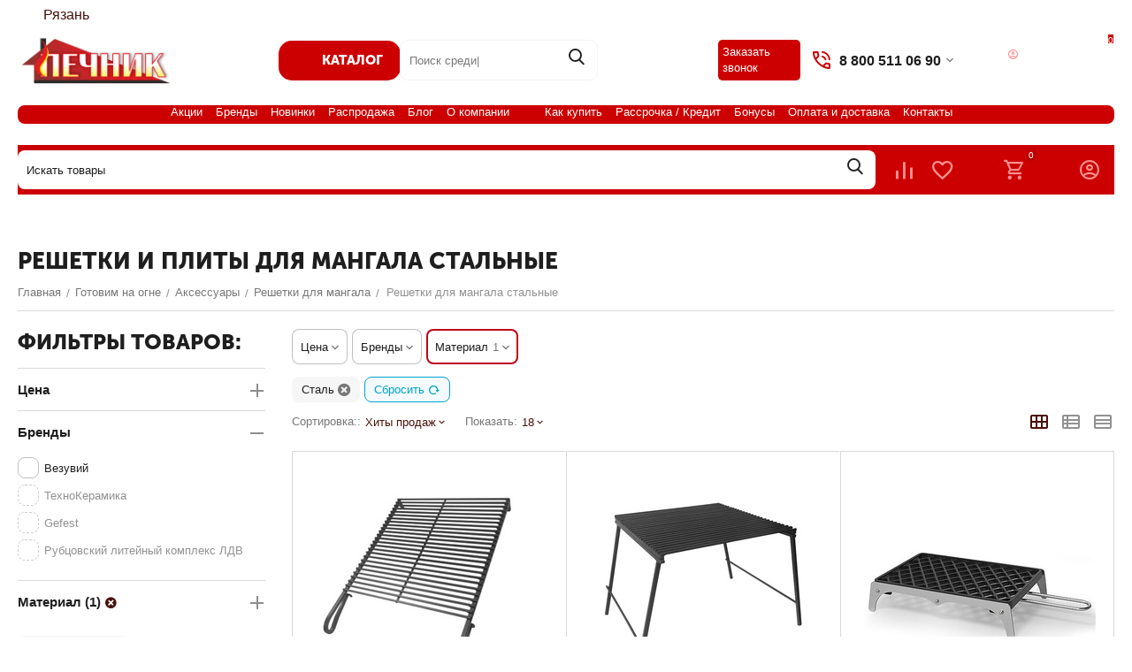

--- FILE ---
content_type: text/html; charset=utf-8
request_url: https://pechnik-rzn.ru/gotovim-na-ogne/aksessuary-dlya-grilya-i-barbekyu/reshetki-dlya-grila-na-mangal/stal/
body_size: 60429
content:
<!DOCTYPE html>
<html 
    lang="ru"
    dir="ltr"
    class="
 sticky-top-panel   "
>
<head>
<title>Решетки и плиты для мангала стальные: купить с доставкой по России</title>
<base href="https://pechnik-rzn.ru/" />
<meta http-equiv="Content-Type" content="text/html; charset=utf-8" data-ca-mode="" />
<meta name="viewport" content="width=device-width,initial-scale=1,maximum-scale=1,user-scalable=0,viewport-fit=cover" />
<meta name="description" content="Решетки и плиты для мангала стальные: купить от 2 720.00RUB ✓Более 20 лет на рынке и 6000 товаров в наличии ✓Официальный дилер ➨Заказывайте в рассрочку без % и онлайн!" />
    <meta name="keywords" content="Решетки и плиты для мангала стальные" />

<meta name="format-detection" content="telephone=no">


                        <link rel="canonical" href="https://pechnik-rzn.ru/gotovim-na-ogne/aksessuary-dlya-grilya-i-barbekyu/reshetki-dlya-grila-na-mangal/stal/" />        
                                            


<meta property="og:type" content="website" />
<meta property="og:locale" content="ru_RU" />
<meta property="og:title" content="Решетки и плиты для мангала стальные: купить с доставкой по России" />
<meta property="og:description" content="Решетки и плиты для мангала стальные: купить от 2 720.00RUB ✓Более 20 лет на рынке и 6000 товаров в наличии ✓Официальный дилер ➨Заказывайте в рассрочку без % и онлайн!" />
<meta property="og:url" content="https://pechnik-rzn.ru/gotovim-na-ogne/aksessuary-dlya-grilya-i-barbekyu/reshetki-dlya-grila-na-mangal/stal/" />
    <meta property="og:image" content="https://pechnik-rzn.ru/images/detailed/4/026da9fa94d37066c3f3f5639d076bc6.jpg" />

<meta name="yandex-verification" content="0549b57e7a865c1c" />
<!-- Begin Verbox {literal} -->
<script>
    (function(){(function c(d,w,m,i) {
        window.supportAPIMethod = m;
        var s = d.createElement('script');
        s.id = 'supportScript'; 
        var id = 'ffc51980978cc18f2010d35f933a0fc0';
        s.src = (!i ? 'https://admin.verbox.ru/support/support.js' : 'https://static.site-chat.me/support/support.int.js') + '?h=' + id;
        s.onerror = i ? undefined : function(){c(d,w,m,true)};
        w[m] = w[m] || function(){(w[m].q = w[m].q || []).push(arguments);};
        (d.head || d.body).appendChild(s);
    })(document,window,'Verbox')})();
</script>
<!-- {/literal} End Verbox -->
    <link href="https://pechnik-rzn.ru/images/logos/8/favicon1.png" rel="shortcut icon" type="image/png" />

<link type="text/css" rel="stylesheet" href="https://pechnik-rzn.ru/var/cache/misc/assets/design/themes/abt__unitheme2/css/standalone.fe77e7ca1210559376cadfe4516812221769965261.css?1769965261" />    <script data-no-defer>
        
        window.WebSocket = new Proxy(window.WebSocket, {
            construct(target, args) {
                const ws = new target(...args);
                const wsEvents = ['close', 'error', 'message', 'open'];

                window._websockets = window._websockets || new Map();
                window._websockets.set(ws, {});

                const removeWs = (target) => {
                    window._websockets.remove(target);
                }

                ws.close = new Proxy(ws.close, {
                    apply(target, thisArg, args) {
                        if (args[0] !== 4444) removeWs(thisArg);
                        return target.apply(thisArg, args);
                    }
                });

                const addEventListenerProxy = new Proxy(ws.addEventListener, {
                    apply(target, thisArg, args) {
                        const [e, func] = args;
                        if (window._websockets.has(thisArg)) {
                            window._websockets.get(thisArg)[e]?.push(func) || (window._websockets.get(thisArg)[e] = [func]);
                        }

                        return target.apply(thisArg, args);
                    }
                });

                ws.addEventListener = addEventListenerProxy;

                wsEvents.forEach((e) => {
                    Object.defineProperty(ws, 'on' + e, {
                        set(func) {
                            const callback = function (event) {
                                func.call(this, event);
                            };
                            return addEventListenerProxy.apply(this, [
                                e,
                                callback,
                                false
                            ]);
                        }
                    });
                });

                return ws;
            }
        });
        
    </script>

<!-- Inline script moved to the bottom of the page -->
<!-- Inline script moved to the bottom of the page -->
    <script 
        data-no-defer
        type="text/javascript"
        src="https://pechnik-rzn.ru/var/files/gdpr/klaro/config.js">
    </script>
    <script 
        data-no-defer
        data-klaro-config="klaroConfig"
        data-config="klaroConfig"
        type="text/javascript"
        src="https://pechnik-rzn.ru/js/addons/gdpr/lib/klaro.js">
    </script>
</head>

<body class=" desktop-screen ">
            
        <div class="ty-tygh  " data-ca-element="mainContainer" id="tygh_container">

        <div id="ajax_overlay" class="ty-ajax-overlay"></div>
<div id="ajax_loading_box" class="ty-ajax-loading-box"></div>
        <div class="cm-notification-container notification-container">
</div>
        <div class="ty-helper-container "
                    id="tygh_main_container">
                                             
<div class="tygh-top-panel clearfix">
                <div class="container-fluid  top-grid ms-top-grid">
                                                
                <div class="container-fluid-row">
<div class="row-fluid ">        <div class="span16  " >
                    <!--fpc_exclude_314_1145-->                            <div class="ty-geo-maps__geolocation"
         data-ca-geo-map-location-is-location-detected="false"
         data-ca-geo-map-location-element="location_block"
         id="geo_maps_location_block_1145"
    >
        <span class="hidden">Выберите город: </span>
        
        
    
    
    <a id="opener_geo_maps_location_dialog_1145"
        class="cm-dialog-opener cm-dialog-auto-size ty-geo-maps__geolocation__opener"
        href="https://pechnik-rzn.ru/index.php?dispatch=geo_maps.customer_geolocation"         data-ca-target-id="content_geo_maps_location_dialog_1145"
                data-ca-dialog-title="Местоположение покупателя"        
        rel="nofollow"
    >
        <span><i class="ty-icon-location-arrow"></i></span>        <bdi class="ty-geo-maps__geolocation__opener-text">            <span data-ca-geo-map-location-element="location" class="ty-geo-maps__geolocation__location">Рязань</span>
        </bdi>            </a>


    <!--geo_maps_location_block_1145--></div>

            <!--end_fpc_exclude_314_1145-->
            </div>
</div>
    </div>    
        </div>
    

</div>

<div class="tygh-header clearfix">
                <div class="container-fluid  header-grid  advanced-header ms-mob-hide-wrap">
                                                
                                        
                <div class="container-fluid-row">
<div class="row-fluid ">        <div class="span16 top-menu-grid top-menu-grid-background " >
                    <div class="row-fluid ">        <div class="span4 top-logo-grid ms-mob-hide " >
                    <div class="top-logo ">
                <div class="ty-logo-container">
    
            <a href="https://pechnik-rzn.ru/" title="Интернет-магазин pechnik-rzn.ru">
        

<img class="ty-pict  ty-logo-container__image   cm-image" width="754" height="246" alt="Интернет-магазин pechnik-rzn.ru" title="Интернет-магазин pechnik-rzn.ru" src="https://pechnik-rzn.ru/images/logos/8/logo-pechnik.png" />

    
            </a>
    </div>

                    </div>
            </div>

                                        
            
        <div class="span6 top-phones ms-mob-hide " >
                    <div class="ty-dropdown-box   top-menu-grid-vetrtical compact">

        <div id="sw_dropdown_1155" class="ty-dropdown-box__title cm-combination ">
                                        <i class="ut2-icon"></i><span>КАТАЛОГ</span>
                        
        </div>

        <div id="dropdown_1155" class="cm-popup-box ty-dropdown-box__content  hidden">
            <div class="ty-dropdown-box__title cm-external-click  hidden-desktop" data-ca-external-click-id="sw_dropdown_1155">
                <i class="ut2-icon"></i>КАТАЛОГ<span class="ut2-btn-close hidden"><i class="ut2-icon-baseline-close"></i></span>
            </div>
            
<div class="ut2-menu__backdrop cm-external-click" style="display: none" data-ca-external-click-id="sw_dropdown_1155"></div><div class="ut2-menu__header-mobile" style="display: none">КАТАЛОГ</div><div class="ut2-menu-vetrtical" style="--ut2-vertical-menu-block-height: 920px;"><div class="ut2-menu__inbox compact"><ul class="ty-menu__items cm-responsive-menu"><li class="ty-menu__item cm-menu-item-responsive first-lvl ms-menu-item menu-item-dlya-bani" data-subitems-count="8" data-settings-cols="2" style="--v-menu-columns: 2"><span class="ty-menu__item-toggle ty-menu__menu-btn visible-phone cm-responsive-menu-toggle"><i class="ut2-icon-outline-arrow_forward"></i></span><a href="/dlya-bani/" class="ty-menu__item-link a-first-lvl"><span class="menu-lvl-ctn ">

                    
                    
                    
            <img class="ty-pict  ut2-mwi-icon   cm-image" alt="" title="" width="363" height="363" src="https://pechnik-rzn.ru/images/abt__ut2/menu-with-icon/38/banya.png" />

<span><span class="v-center">Для Бани                                    </span>
                                                                    </span>
                                                                    <i class="icon-right-dir ut2-icon-outline-arrow_forward"></i>
                                                            </span>
                        </a>
                                                
                                                    <div class="ty-menu__submenu" id="topmenu_273_1155_932848062">
                                <a href="/dlya-bani/" class="ty-menu__item-link link-parent" style="display: none" target="_self">Все - Для Бани <span class="ty-btn ty-btn__primary">Просмотреть</span></a>                                                                                                    <div class="ty-menu__submenu-items cm-responsive-menu-submenu tree-level ">
            <div class="ut2-menu__submenu__wrapper">
                <div class="ut2-menu__submenu__list">
                        

    
    <div class="ty-menu__submenu-col" >
                    <div class="second-lvl" data-elem-index="0">
                
                                <div class="ty-menu__submenu-item-header">
                    <a href="/dlya-bani/pechi-dlya-bani-i-sauny/" class="ty-menu__submenu-link ">
                                                    

                    
                    
                    
            <img class="ty-pict  ut2-mwi-icon   cm-image" alt="" title="" width="350" height="400" src="https://pechnik-rzn.ru/images/abt__ut2/menu-with-icon/20/e9d1dcd7be09d65bccc6f1fb9f55fe2a.jpg" />

                                                <span class="v-center">
                            Печи для бани и сауны                        </span>
                    </a>
                    <i class="icon-right-dir ut2-icon-outline-arrow_forward"></i>                </div>
                                    <span class="ty-menu__item-toggle visible-phone cm-responsive-menu-toggle">
                        <i class="ut2-icon-outline-expand_more"></i>
                    </span>
                    <div class="ty-menu__submenu tree-level ">
                        <div class="ut2-menu__submenu-2__wrapper">
                                                                                            
                                                                                                            <div class="ty-menu__submenu-list tree-level-col cm-responsive-menu-submenu" data-cols-count="2" style="">
                                                                                                                                                                                                                                    <div class="ty-menu__submenu-item">
                                                    <a href="https://pechnik-rzn.ru/dlya-bani/pechi-dlya-bani-i-sauny/gotovye-komplekty/" class="ty-menu__submenu-link" title="Готовые комплекты">
                                                                                                                <span class="v-center">
                                                    Готовые комплекты                                                </span>
                                                    </a>
                                                </div>
                                                                                                                                            <div class="ty-menu__submenu-item">
                                                    <a href="https://pechnik-rzn.ru/dlya-bani/pechi-dlya-bani-i-sauny/chugunnye/" class="ty-menu__submenu-link" title="Чугунные">
                                                                                                                <span class="v-center">
                                                    Чугунные                                                </span>
                                                    </a>
                                                </div>
                                                                                                                                            <div class="ty-menu__submenu-item">
                                                    <a href="https://pechnik-rzn.ru/dlya-bani/pechi-dlya-bani-i-sauny/iz-nerzhaveyuschey-stali/" class="ty-menu__submenu-link" title="Из нержавеющей стали">
                                                                                                                <span class="v-center">
                                                    Из нержавеющей стали                                                </span>
                                                    </a>
                                                </div>
                                                                                                                                            <div class="ty-menu__submenu-item">
                                                    <a href="https://pechnik-rzn.ru/dlya-bani/pechi-dlya-bani-i-sauny/stalnye/" class="ty-menu__submenu-link" title="Стальные">
                                                                                                                <span class="v-center">
                                                    Стальные                                                </span>
                                                    </a>
                                                </div>
                                                                                                                                            <div class="ty-menu__submenu-item">
                                                    <a href="https://pechnik-rzn.ru/dlya-bani/pechi-dlya-bani-i-sauny/v-kamennoy-oblicovke/" class="ty-menu__submenu-link" title="В каменной облицовке">
                                                                                                                <span class="v-center">
                                                    В каменной облицовке                                                </span>
                                                    </a>
                                                </div>
                                                                                                                                            <div class="ty-menu__submenu-item">
                                                    <a href="https://pechnik-rzn.ru/dlya-bani/pechi-dlya-bani-i-sauny/gazo-drovyanye/" class="ty-menu__submenu-link" title="Газо-дровяные">
                                                                                                                <span class="v-center">
                                                    Газо-дровяные                                                </span>
                                                    </a>
                                                </div>
                                                                                                                                            <div class="ty-menu__submenu-item">
                                                    <a href="https://pechnik-rzn.ru/dlya-bani/pechi-dlya-bani-i-sauny/elektrokamenki/" class="ty-menu__submenu-link" title="Электрокаменки">
                                                                                                                <span class="v-center">
                                                    Электрокаменки                                                </span>
                                                    </a>
                                                </div>
                                                                                                                                            <div class="ty-menu__submenu-item">
                                                    <a href="https://pechnik-rzn.ru/dlya-bani/pechi-dlya-bani-i-sauny/s-bakom-dlya-vody/" class="ty-menu__submenu-link" title="С баком для воды">
                                                                                                                <span class="v-center">
                                                    С баком для воды                                                </span>
                                                    </a>
                                                </div>
                                                                                                                                            <div class="ty-menu__submenu-item">
                                                    <a href="https://pechnik-rzn.ru/dlya-bani/pechi-dlya-bani-i-sauny/pod-obkladku-kirpichom/" class="ty-menu__submenu-link" title="Под обкладку кирпичом">
                                                                                                                <span class="v-center">
                                                    Под обкладку кирпичом                                                </span>
                                                    </a>
                                                </div>
                                                                                                                                            <div class="ty-menu__submenu-item">
                                                    <a href="https://pechnik-rzn.ru/dlya-bani/pechi-dlya-bani-i-sauny/na-tri-pomescheniya/" class="ty-menu__submenu-link" title="На три помещения">
                                                                                                                <span class="v-center">
                                                    На три помещения                                                </span>
                                                    </a>
                                                </div>
                                                                                                                                            <div class="ty-menu__submenu-item">
                                                    <a href="https://pechnik-rzn.ru/dlya-bani/pechi-dlya-bani-i-sauny/dlya-mobilnyh-ban/" class="ty-menu__submenu-link" title="Для мобильных бань">
                                                                                                                <span class="v-center">
                                                    Для мобильных бань                                                </span>
                                                    </a>
                                                </div>
                                                                                        
                                        </div>
                                                                                                
                            
                                                    </div>

                                            </div>
                            </div>
                    <div class="second-lvl" data-elem-index="1">
                
                                <div class="ty-menu__submenu-item-header">
                    <a href="/dlya-bani/kolonki-drovianie/" class="ty-menu__submenu-link ">
                                                    

                    
                    
                    
            <img class="ty-pict  ut2-mwi-icon   cm-image" alt="" title="" width="400" height="476" src="https://pechnik-rzn.ru/images/abt__ut2/menu-with-icon/20/ac29092f34e1a1467f186fca88f43c49.png" />

                                                <span class="v-center">
                            Колонки Титан водогрейные                        </span>
                    </a>
                    <i class="icon-right-dir ut2-icon-outline-arrow_forward"></i>                </div>
                                    <span class="ty-menu__item-toggle visible-phone cm-responsive-menu-toggle">
                        <i class="ut2-icon-outline-expand_more"></i>
                    </span>
                    <div class="ty-menu__submenu tree-level ">
                        <div class="ut2-menu__submenu-2__wrapper">
                                                                                            
                                                                                                            <div class="ty-menu__submenu-list tree-level-col cm-responsive-menu-submenu" data-cols-count="2" style="">
                                                                                                                                                                                                                                    <div class="ty-menu__submenu-item">
                                                    <a href="https://pechnik-rzn.ru/dlya-bani/kolonki-drovianie/vodogreynye/" class="ty-menu__submenu-link" title="Колонки в сборе ">
                                                                                                                <span class="v-center">
                                                    Колонки в сборе                                                 </span>
                                                    </a>
                                                </div>
                                                                                                                                            <div class="ty-menu__submenu-item">
                                                    <a href="https://pechnik-rzn.ru/dlya-bani/kolonki-drovianie/baki-i-komplektuyuschie/" class="ty-menu__submenu-link" title="Баки и комплектующие к колонкам ">
                                                                                                                <span class="v-center">
                                                    Баки и комплектующие к колонкам                                                 </span>
                                                    </a>
                                                </div>
                                                                                        
                                        </div>
                                                                                                
                            
                                                    </div>

                                            </div>
                            </div>
                    <div class="second-lvl" data-elem-index="2">
                
                                <div class="ty-menu__submenu-item-header">
                    <a href="/dlya-bani/baki-dlya-vodi-v-banu/" class="ty-menu__submenu-link ">
                                                    

                    
                    
                    
            <img class="ty-pict  ut2-mwi-icon   cm-image" alt="" title="" width="400" height="400" src="https://pechnik-rzn.ru/images/abt__ut2/menu-with-icon/20/18a03a5ff742ee4c5406646067d847de.jpg" />

                                                <span class="v-center">
                            Баки и теплообменники                        </span>
                    </a>
                    <i class="icon-right-dir ut2-icon-outline-arrow_forward"></i>                </div>
                                    <span class="ty-menu__item-toggle visible-phone cm-responsive-menu-toggle">
                        <i class="ut2-icon-outline-expand_more"></i>
                    </span>
                    <div class="ty-menu__submenu tree-level ">
                        <div class="ut2-menu__submenu-2__wrapper">
                                                                                            
                                                                                                            <div class="ty-menu__submenu-list tree-level-col cm-responsive-menu-submenu" data-cols-count="2" style="">
                                                                                                                                                                                                                                    <div class="ty-menu__submenu-item">
                                                    <a href="https://pechnik-rzn.ru/dlya-bani/baki-dlya-vodi-v-banu/navesnye/" class="ty-menu__submenu-link" title="Навесные">
                                                                                                                <span class="v-center">
                                                    Навесные                                                </span>
                                                    </a>
                                                </div>
                                                                                                                                            <div class="ty-menu__submenu-item">
                                                    <a href="https://pechnik-rzn.ru/dlya-bani/baki-dlya-vodi-v-banu/na-trubu/" class="ty-menu__submenu-link" title="На трубу ">
                                                                                                                <span class="v-center">
                                                    На трубу                                                 </span>
                                                    </a>
                                                </div>
                                                                                                                                            <div class="ty-menu__submenu-item">
                                                    <a href="https://pechnik-rzn.ru/dlya-bani/baki-dlya-vodi-v-banu/pod-kontur-vynosnye/" class="ty-menu__submenu-link" title="Под контур (выносные)">
                                                                                                                <span class="v-center">
                                                    Под контур (выносные)                                                </span>
                                                    </a>
                                                </div>
                                                                                                                                            <div class="ty-menu__submenu-item">
                                                    <a href="https://pechnik-rzn.ru/dlya-bani/baki-dlya-vodi-v-banu/rasshiritelnye/" class="ty-menu__submenu-link" title="Расширительные">
                                                                                                                <span class="v-center">
                                                    Расширительные                                                </span>
                                                    </a>
                                                </div>
                                                                                                                                            <div class="ty-menu__submenu-item">
                                                    <a href="https://pechnik-rzn.ru/dlya-bani/baki-dlya-vodi-v-banu/s-tenom/" class="ty-menu__submenu-link" title="С ТЭНом">
                                                                                                                <span class="v-center">
                                                    С ТЭНом                                                </span>
                                                    </a>
                                                </div>
                                                                                                                                            <div class="ty-menu__submenu-item">
                                                    <a href="https://pechnik-rzn.ru/dlya-bani/baki-dlya-vodi-v-banu/teploobmenniki/" class="ty-menu__submenu-link" title="Теплообменники">
                                                                                                                <span class="v-center">
                                                    Теплообменники                                                </span>
                                                    </a>
                                                </div>
                                                                                        
                                        </div>
                                                                                                
                            
                                                    </div>

                                            </div>
                            </div>
                    <div class="second-lvl" data-elem-index="3">
                
                                <div class="ty-menu__submenu-item-header no-items">
                    <a href="/dlya-bani/oblivnye-ustroystva-russkiy-dush/" class="ty-menu__submenu-link ">
                                                <span class="v-center">
                            Обливные устройства                        </span>
                    </a>
                                    </div>
                            </div>
                    <div class="second-lvl" data-elem-index="4">
                
                                <div class="ty-menu__submenu-item-header">
                    <a href="/dlya-bani/dveri-okna/" class="ty-menu__submenu-link ">
                                                    

                    
                    
                    
            <img class="ty-pict  ut2-mwi-icon   cm-image" alt="" title="" width="374" height="500" src="https://pechnik-rzn.ru/images/abt__ut2/menu-with-icon/20/0bccd7111da3a190f268dc95832c456b.jpg" />

                                                <span class="v-center">
                            Двери и окна                        </span>
                    </a>
                    <i class="icon-right-dir ut2-icon-outline-arrow_forward"></i>                </div>
                                    <span class="ty-menu__item-toggle visible-phone cm-responsive-menu-toggle">
                        <i class="ut2-icon-outline-expand_more"></i>
                    </span>
                    <div class="ty-menu__submenu tree-level ">
                        <div class="ut2-menu__submenu-2__wrapper">
                                                                                            
                                                                                                            <div class="ty-menu__submenu-list tree-level-col cm-responsive-menu-submenu" data-cols-count="2" style="">
                                                                                                                                                                                                                                    <div class="ty-menu__submenu-item">
                                                    <a href="https://pechnik-rzn.ru/dlya-bani/dveri-okna/derevyannye-dveri-dlya-bani/" class="ty-menu__submenu-link" title="Деревянные двери для бани">
                                                                                                                <span class="v-center">
                                                    Деревянные двери для бани                                                </span>
                                                    </a>
                                                </div>
                                                                                                                                            <div class="ty-menu__submenu-item">
                                                    <a href="https://pechnik-rzn.ru/dlya-bani/dveri-okna/steklyannye-dveri-dlya-bani-sauni-hamamov/" class="ty-menu__submenu-link" title="Стеклянные двери для саун, бань, хамамов">
                                                                                                                <span class="v-center">
                                                    Стеклянные двери для саун, бань, хамамов                                                </span>
                                                    </a>
                                                </div>
                                                                                                                                            <div class="ty-menu__submenu-item">
                                                    <a href="https://pechnik-rzn.ru/dlya-bani/dveri-okna/okna-dlya-parnoy/" class="ty-menu__submenu-link" title="Окна для бани и парной">
                                                                                                                <span class="v-center">
                                                    Окна для бани и парной                                                </span>
                                                    </a>
                                                </div>
                                                                                                                                            <div class="ty-menu__submenu-item">
                                                    <a href="https://pechnik-rzn.ru/dlya-bani/dveri-okna/furnitura/" class="ty-menu__submenu-link" title="Дверные ручки">
                                                                                                                <span class="v-center">
                                                    Дверные ручки                                                </span>
                                                    </a>
                                                </div>
                                                                                        
                                        </div>
                                                                                                
                            
                                                    </div>

                                            </div>
                            </div>
                    <div class="second-lvl" data-elem-index="5">
                
                                <div class="ty-menu__submenu-item-header">
                    <a href="/dlya-bani/mebel-i-interier/" class="ty-menu__submenu-link ">
                                                    

                    
                    
                    
            <img class="ty-pict  ut2-mwi-icon   cm-image" alt="" title="" width="400" height="265" src="https://pechnik-rzn.ru/images/abt__ut2/menu-with-icon/20/f84d709cc4cee1ebda54a81873f053d3.png" />

                                                <span class="v-center">
                            Мебель                         </span>
                    </a>
                    <i class="icon-right-dir ut2-icon-outline-arrow_forward"></i>                </div>
                                    <span class="ty-menu__item-toggle visible-phone cm-responsive-menu-toggle">
                        <i class="ut2-icon-outline-expand_more"></i>
                    </span>
                    <div class="ty-menu__submenu tree-level ">
                        <div class="ut2-menu__submenu-2__wrapper">
                                                                                            
                                                                                                            <div class="ty-menu__submenu-list tree-level-col cm-responsive-menu-submenu" data-cols-count="2" style="">
                                                                                                                                                                                                                                    <div class="ty-menu__submenu-item">
                                                    <a href="https://pechnik-rzn.ru/dlya-bani/mebel-i-interier/abazhury/" class="ty-menu__submenu-link" title="Абажуры для бани">
                                                                                                                <span class="v-center">
                                                    Абажуры для бани                                                </span>
                                                    </a>
                                                </div>
                                                                                                                                            <div class="ty-menu__submenu-item">
                                                    <a href="https://pechnik-rzn.ru/dlya-bani/mebel-i-interier/mebel-iz-osiny/" class="ty-menu__submenu-link" title="Деревянная мебель">
                                                                                                                <span class="v-center">
                                                    Деревянная мебель                                                </span>
                                                    </a>
                                                </div>
                                                                                                                                            <div class="ty-menu__submenu-item">
                                                    <a href="https://pechnik-rzn.ru/dlya-bani/mebel-i-interier/zerkala/" class="ty-menu__submenu-link" title="Зеркала для бани">
                                                                                                                <span class="v-center">
                                                    Зеркала для бани                                                </span>
                                                    </a>
                                                </div>
                                                                                                                                            <div class="ty-menu__submenu-item">
                                                    <a href="https://pechnik-rzn.ru/dlya-bani/mebel-i-interier/podgolovniki-lezhaki/" class="ty-menu__submenu-link" title="Коврики, подголовники ">
                                                                                                                <span class="v-center">
                                                    Коврики, подголовники                                                 </span>
                                                    </a>
                                                </div>
                                                                                                                                            <div class="ty-menu__submenu-item">
                                                    <a href="https://pechnik-rzn.ru/dlya-bani/mebel-i-interier/kupeli/" class="ty-menu__submenu-link" title="Купели">
                                                                                                                <span class="v-center">
                                                    Купели                                                </span>
                                                    </a>
                                                </div>
                                                                                                                                            <div class="ty-menu__submenu-item">
                                                    <a href="https://pechnik-rzn.ru/dlya-bani/mebel-i-interier/panno-iz-mozhzhevelnika/" class="ty-menu__submenu-link" title="Панно из можжевельника">
                                                                                                                <span class="v-center">
                                                    Панно из можжевельника                                                </span>
                                                    </a>
                                                </div>
                                                                                                                                            <div class="ty-menu__submenu-item">
                                                    <a href="https://pechnik-rzn.ru/dlya-bani/mebel-i-interier/veshalki-v-banu/" class="ty-menu__submenu-link" title="Полки и вешалки ">
                                                                                                                <span class="v-center">
                                                    Полки и вешалки                                                 </span>
                                                    </a>
                                                </div>
                                                                                                                                            <div class="ty-menu__submenu-item">
                                                    <a href="https://pechnik-rzn.ru/dlya-bani/mebel-i-interier/svetilniki/" class="ty-menu__submenu-link" title="Светильники">
                                                                                                                <span class="v-center">
                                                    Светильники                                                </span>
                                                    </a>
                                                </div>
                                                                                                                                            <div class="ty-menu__submenu-item">
                                                    <a href="https://pechnik-rzn.ru/dlya-bani/mebel-i-interier/slani-reshetki-na-pol/" class="ty-menu__submenu-link" title="Трапики для душа, бани">
                                                                                                                <span class="v-center">
                                                    Трапики для душа, бани                                                </span>
                                                    </a>
                                                </div>
                                                                                                                                            <div class="ty-menu__submenu-item">
                                                    <a href="https://pechnik-rzn.ru/dlya-bani/mebel-i-interier/chasy/" class="ty-menu__submenu-link" title="Часы ">
                                                                                                                <span class="v-center">
                                                    Часы                                                 </span>
                                                    </a>
                                                </div>
                                                                                        
                                        </div>
                                                                                                
                            
                                                    </div>

                                            </div>
                            </div>
                    <div class="second-lvl" data-elem-index="6">
                
                                <div class="ty-menu__submenu-item-header">
                    <a href="/dlya-bani/bannye-aksessuari/" class="ty-menu__submenu-link ">
                                                    

                    
                    
                    
            <img class="ty-pict  ut2-mwi-icon   cm-image" alt="" title="" width="400" height="302" src="https://pechnik-rzn.ru/images/abt__ut2/menu-with-icon/20/45ed131f7bf3549facb5a7e4a5b476c1.png" />

                                                <span class="v-center">
                            Аксессуары                        </span>
                    </a>
                    <i class="icon-right-dir ut2-icon-outline-arrow_forward"></i>                </div>
                                    <span class="ty-menu__item-toggle visible-phone cm-responsive-menu-toggle">
                        <i class="ut2-icon-outline-expand_more"></i>
                    </span>
                    <div class="ty-menu__submenu tree-level ">
                        <div class="ut2-menu__submenu-2__wrapper">
                                                                                            
                                                                                                            <div class="ty-menu__submenu-list tree-level-col cm-responsive-menu-submenu" data-cols-count="2" style="">
                                                                                                                                                                                                                                    <div class="ty-menu__submenu-item">
                                                    <a href="https://pechnik-rzn.ru/dlya-bani/bannye-aksessuari/bannie-veniki/" class="ty-menu__submenu-link" title="Веники, травы">
                                                                                                                <span class="v-center">
                                                    Веники, травы                                                </span>
                                                    </a>
                                                </div>
                                                                                                                                            <div class="ty-menu__submenu-item">
                                                    <a href="https://pechnik-rzn.ru/dlya-bani/bannye-aksessuari/zaparki-dlya-bani/" class="ty-menu__submenu-link" title="Запарки">
                                                                                                                <span class="v-center">
                                                    Запарки                                                </span>
                                                    </a>
                                                </div>
                                                                                                                                            <div class="ty-menu__submenu-item">
                                                    <a href="https://pechnik-rzn.ru/dlya-bani/bannye-aksessuari/zaparniki-ushati-tazi/" class="ty-menu__submenu-link" title="Запарники, тазы">
                                                                                                                <span class="v-center">
                                                    Запарники, тазы                                                </span>
                                                    </a>
                                                </div>
                                                                                                                                            <div class="ty-menu__submenu-item">
                                                    <a href="https://pechnik-rzn.ru/dlya-bani/bannye-aksessuari/kovshi-cherpaki/" class="ty-menu__submenu-link" title="Ковши, черпаки ">
                                                                                                                <span class="v-center">
                                                    Ковши, черпаки                                                 </span>
                                                    </a>
                                                </div>
                                                                                                                                            <div class="ty-menu__submenu-item">
                                                    <a href="https://pechnik-rzn.ru/dlya-bani/bannye-aksessuari/ispariteli-uvlazhniteli/" class="ty-menu__submenu-link" title="Испарители, увлажнители">
                                                                                                                <span class="v-center">
                                                    Испарители, увлажнители                                                </span>
                                                    </a>
                                                </div>
                                                                                                                                            <div class="ty-menu__submenu-item">
                                                    <a href="https://pechnik-rzn.ru/dlya-bani/bannye-aksessuari/masla-efirnye/" class="ty-menu__submenu-link" title="Масла ">
                                                                                                                <span class="v-center">
                                                    Масла                                                 </span>
                                                    </a>
                                                </div>
                                                                                                                                            <div class="ty-menu__submenu-item">
                                                    <a href="https://pechnik-rzn.ru/dlya-bani/bannye-aksessuari/mochalki/" class="ty-menu__submenu-link" title="Мочалки, щетки">
                                                                                                                <span class="v-center">
                                                    Мочалки, щетки                                                </span>
                                                    </a>
                                                </div>
                                                                                                                                            <div class="ty-menu__submenu-item">
                                                    <a href="https://pechnik-rzn.ru/dlya-bani/bannye-aksessuari/matrasy-podushki-travyanye/" class="ty-menu__submenu-link" title="Матрасы, подушки с сеном">
                                                                                                                <span class="v-center">
                                                    Матрасы, подушки с сеном                                                </span>
                                                    </a>
                                                </div>
                                                                                                                                            <div class="ty-menu__submenu-item">
                                                    <a href="https://pechnik-rzn.ru/dlya-bani/bannye-aksessuari/bloki-solyanaya-banya/" class="ty-menu__submenu-link" title="Соляные брикеты, скрабы">
                                                                                                                <span class="v-center">
                                                    Соляные брикеты, скрабы                                                </span>
                                                    </a>
                                                </div>
                                                                                                                                            <div class="ty-menu__submenu-item">
                                                    <a href="https://pechnik-rzn.ru/dlya-bani/bannye-aksessuari/tablichki-dlya-bani/" class="ty-menu__submenu-link" title="Таблички для бани">
                                                                                                                <span class="v-center">
                                                    Таблички для бани                                                </span>
                                                    </a>
                                                </div>
                                                                                                                                            <div class="ty-menu__submenu-item">
                                                    <a href="https://pechnik-rzn.ru/dlya-bani/bannye-aksessuari/termometry/" class="ty-menu__submenu-link" title="Термометры, гигрометры">
                                                                                                                <span class="v-center">
                                                    Термометры, гигрометры                                                </span>
                                                    </a>
                                                </div>
                                                                                                                                            <div class="ty-menu__submenu-item">
                                                    <a href="https://pechnik-rzn.ru/dlya-bani/bannye-aksessuari/tekstil-dlya-bani/" class="ty-menu__submenu-link" title="Шапки, текстиль ">
                                                                                                                <span class="v-center">
                                                    Шапки, текстиль                                                 </span>
                                                    </a>
                                                </div>
                                                                                        
                                        </div>
                                                                                                
                            
                                                    </div>

                                            </div>
                            </div>
                    <div class="second-lvl" data-elem-index="7">
                
                                <div class="ty-menu__submenu-item-header">
                    <a href="/dlya-bani/komplektuuschie/" class="ty-menu__submenu-link ">
                                                    

                    
                    
                    
            <img class="ty-pict  ut2-mwi-icon   cm-image" alt="" title="" width="400" height="331" src="https://pechnik-rzn.ru/images/abt__ut2/menu-with-icon/20/825204f3c81647216ed66d71ab1a265f.png" />

                                                <span class="v-center">
                            Комплектующие                         </span>
                    </a>
                    <i class="icon-right-dir ut2-icon-outline-arrow_forward"></i>                </div>
                                    <span class="ty-menu__item-toggle visible-phone cm-responsive-menu-toggle">
                        <i class="ut2-icon-outline-expand_more"></i>
                    </span>
                    <div class="ty-menu__submenu tree-level ">
                        <div class="ut2-menu__submenu-2__wrapper">
                                                                                            
                                                                                                            <div class="ty-menu__submenu-list tree-level-col cm-responsive-menu-submenu" data-cols-count="2" style="">
                                                                                                                                                                                                                                    <div class="ty-menu__submenu-item">
                                                    <a href="https://pechnik-rzn.ru/dlya-bani/komplektuuschie/gazovie-gorelki-dlya-pechi-v-banu/" class="ty-menu__submenu-link" title="Горелки газовые ">
                                                                                                                <span class="v-center">
                                                    Горелки газовые                                                 </span>
                                                    </a>
                                                </div>
                                                                                                                                            <div class="ty-menu__submenu-item">
                                                    <a href="https://pechnik-rzn.ru/dlya-bani/komplektuuschie/kamni-dlya-bannyh-pechey/" class="ty-menu__submenu-link" title="Камни ">
                                                                                                                <span class="v-center">
                                                    Камни                                                 </span>
                                                    </a>
                                                </div>
                                                                                                                                            <div class="ty-menu__submenu-item">
                                                    <a href="https://pechnik-rzn.ru/dlya-bani/komplektuuschie/parovye-pushki-i-parogeneratory/" class="ty-menu__submenu-link" title="Паровые пушки, парогенераторы ">
                                                                                                                <span class="v-center">
                                                    Паровые пушки, парогенераторы                                                 </span>
                                                    </a>
                                                </div>
                                                                                                                                            <div class="ty-menu__submenu-item">
                                                    <a href="https://pechnik-rzn.ru/dlya-bani/komplektuuschie/portaly-dlya-bannyh-pechey/" class="ty-menu__submenu-link" title="Порталы ">
                                                                                                                <span class="v-center">
                                                    Порталы                                                 </span>
                                                    </a>
                                                </div>
                                                                                                                                            <div class="ty-menu__submenu-item">
                                                    <a href="https://pechnik-rzn.ru/dlya-bani/komplektuuschie/pulty-provoda-komplektuyshchie/" class="ty-menu__submenu-link" title="Пульты управления">
                                                                                                                <span class="v-center">
                                                    Пульты управления                                                </span>
                                                    </a>
                                                </div>
                                                                                                                                            <div class="ty-menu__submenu-item">
                                                    <a href="https://pechnik-rzn.ru/dlya-bani/komplektuuschie/natrubnye-kamenki-setki/" class="ty-menu__submenu-link" title="Сетки для камней">
                                                                                                                <span class="v-center">
                                                    Сетки для камней                                                </span>
                                                    </a>
                                                </div>
                                                                                                                                            <div class="ty-menu__submenu-item">
                                                    <a href="https://pechnik-rzn.ru/dlya-bani/komplektuuschie/sovki-kochergi/" class="ty-menu__submenu-link" title="Совки, кочерги">
                                                                                                                <span class="v-center">
                                                    Совки, кочерги                                                </span>
                                                    </a>
                                                </div>
                                                                                        
                                        </div>
                                                                                                
                            
                                                    </div>

                                            </div>
                            </div>
            </div>

<!-- Inline script moved to the bottom of the page -->                </div>
                            </div>

                    </div>
    
                        
                            </div>
                                                                    </li>
                <li class="ty-menu__item cm-menu-item-responsive first-lvl ms-menu-item menu-item-dlya-otopleniya" data-subitems-count="4" data-settings-cols="2" style="--v-menu-columns: 2"><span class="ty-menu__item-toggle ty-menu__menu-btn visible-phone cm-responsive-menu-toggle"><i class="ut2-icon-outline-arrow_forward"></i></span><a href="/dlya-otopleniya/" class="ty-menu__item-link a-first-lvl"><span class="menu-lvl-ctn ">

                    
                    
                    
            <img class="ty-pict  ut2-mwi-icon   cm-image" alt="" title="" width="363" height="363" src="https://pechnik-rzn.ru/images/abt__ut2/menu-with-icon/38/otoplenie.png" />

<span><span class="v-center">Для Отопления                                    </span>
                                                                    </span>
                                                                    <i class="icon-right-dir ut2-icon-outline-arrow_forward"></i>
                                                            </span>
                        </a>
                                                
                                                    <div class="ty-menu__submenu" id="topmenu_273_1155_2715621836">
                                <a href="/dlya-otopleniya/" class="ty-menu__item-link link-parent" style="display: none" target="_self">Все - Для Отопления <span class="ty-btn ty-btn__primary">Просмотреть</span></a>                                                                                                    <div class="ty-menu__submenu-items cm-responsive-menu-submenu tree-level ">
            <div class="ut2-menu__submenu__wrapper">
                <div class="ut2-menu__submenu__list">
                        

    
    <div class="ty-menu__submenu-col" >
                    <div class="second-lvl" data-elem-index="0">
                
                                <div class="ty-menu__submenu-item-header">
                    <a href="/dlya-otopleniya/pechi-otopitelnye/" class="ty-menu__submenu-link ">
                                                    

                    
                    
                    
            <img class="ty-pict  ut2-mwi-icon   cm-image" alt="" title="" width="394" height="460" src="https://pechnik-rzn.ru/images/abt__ut2/menu-with-icon/20/5c009ae4f17e32a37f59fe9baae6dc34.png" />

                                                <span class="v-center">
                            Печи отопительные                        </span>
                    </a>
                    <i class="icon-right-dir ut2-icon-outline-arrow_forward"></i>                </div>
                                    <span class="ty-menu__item-toggle visible-phone cm-responsive-menu-toggle">
                        <i class="ut2-icon-outline-expand_more"></i>
                    </span>
                    <div class="ty-menu__submenu tree-level ">
                        <div class="ut2-menu__submenu-2__wrapper">
                                                                                            
                                                                                                            <div class="ty-menu__submenu-list tree-level-col cm-responsive-menu-submenu" data-cols-count="2" style="">
                                                                                                                                                                                                                                    <div class="ty-menu__submenu-item">
                                                    <a href="https://pechnik-rzn.ru/dlya-otopleniya/pechi-otopitelnye/breneran-bulerian/" class="ty-menu__submenu-link" title="Аналог Бренеран, Булерьян">
                                                                                                                <span class="v-center">
                                                    Аналог Бренеран, Булерьян                                                </span>
                                                    </a>
                                                </div>
                                                                                                                                            <div class="ty-menu__submenu-item">
                                                    <a href="https://pechnik-rzn.ru/dlya-otopleniya/pechi-otopitelnye/dlitelnogo-gorenia/" class="ty-menu__submenu-link" title="Длительного горения">
                                                                                                                <span class="v-center">
                                                    Длительного горения                                                </span>
                                                    </a>
                                                </div>
                                                                                                                                            <div class="ty-menu__submenu-item">
                                                    <a href="https://pechnik-rzn.ru/dlya-otopleniya/pechi-otopitelnye/s-vodianim-konturom/" class="ty-menu__submenu-link" title="С водяным контуром">
                                                                                                                <span class="v-center">
                                                    С водяным контуром                                                </span>
                                                    </a>
                                                </div>
                                                                                                                                            <div class="ty-menu__submenu-item">
                                                    <a href="https://pechnik-rzn.ru/dlya-otopleniya/pechi-otopitelnye/burzhuiki/" class="ty-menu__submenu-link" title="Буржуйки">
                                                                                                                <span class="v-center">
                                                    Буржуйки                                                </span>
                                                    </a>
                                                </div>
                                                                                        
                                        </div>
                                                                                                
                            
                                                    </div>

                                            </div>
                            </div>
                    <div class="second-lvl" data-elem-index="1">
                
                                <div class="ty-menu__submenu-item-header">
                    <a href="/dlya-otopleniya/pechi-kamini-drovyanie/" class="ty-menu__submenu-link ">
                                                    

                    
                    
                    
            <img class="ty-pict  ut2-mwi-icon   cm-image" alt="" title="" width="457" height="599" src="https://pechnik-rzn.ru/images/abt__ut2/menu-with-icon/20/ea675ad7d387e0055ea16696dd78511d.jpg" />

                                                <span class="v-center">
                            Печи-камины                        </span>
                    </a>
                    <i class="icon-right-dir ut2-icon-outline-arrow_forward"></i>                </div>
                                    <span class="ty-menu__item-toggle visible-phone cm-responsive-menu-toggle">
                        <i class="ut2-icon-outline-expand_more"></i>
                    </span>
                    <div class="ty-menu__submenu tree-level ">
                        <div class="ut2-menu__submenu-2__wrapper">
                                                                                            
                                                                                                            <div class="ty-menu__submenu-list tree-level-col cm-responsive-menu-submenu" data-cols-count="2" style="">
                                                                                                                                                                                                                                    <div class="ty-menu__submenu-item">
                                                    <a href="https://pechnik-rzn.ru/dlya-otopleniya/pechi-kamini-drovyanie/stalnye/" class="ty-menu__submenu-link" title="Стальные">
                                                                                                                <span class="v-center">
                                                    Стальные                                                </span>
                                                    </a>
                                                </div>
                                                                                                                                            <div class="ty-menu__submenu-item">
                                                    <a href="https://pechnik-rzn.ru/dlya-otopleniya/pechi-kamini-drovyanie/chugunnie/" class="ty-menu__submenu-link" title="Чугунные ">
                                                                                                                <span class="v-center">
                                                    Чугунные                                                 </span>
                                                    </a>
                                                </div>
                                                                                                                                            <div class="ty-menu__submenu-item">
                                                    <a href="https://pechnik-rzn.ru/dlya-otopleniya/pechi-kamini-drovyanie/s-vodianim-konturom/" class="ty-menu__submenu-link" title="С водяным контуром">
                                                                                                                <span class="v-center">
                                                    С водяным контуром                                                </span>
                                                    </a>
                                                </div>
                                                                                                                                            <div class="ty-menu__submenu-item">
                                                    <a href="https://pechnik-rzn.ru/dlya-otopleniya/pechi-kamini-drovyanie/v-kamne/" class="ty-menu__submenu-link" title="В камне">
                                                                                                                <span class="v-center">
                                                    В камне                                                </span>
                                                    </a>
                                                </div>
                                                                                                                                            <div class="ty-menu__submenu-item">
                                                    <a href="https://pechnik-rzn.ru/dlya-otopleniya/pechi-kamini-drovyanie/izrazcovye/" class="ty-menu__submenu-link" title="Изразцовые ">
                                                                                                                <span class="v-center">
                                                    Изразцовые                                                 </span>
                                                    </a>
                                                </div>
                                                                                        
                                        </div>
                                                                                                
                            
                                                    </div>

                                            </div>
                            </div>
                    <div class="second-lvl" data-elem-index="2">
                
                                <div class="ty-menu__submenu-item-header">
                    <a href="/dlya-otopleniya/kotly/" class="ty-menu__submenu-link ">
                                                    

                    
                    
                    
            <img class="ty-pict  ut2-mwi-icon   cm-image" alt="" title="" width="330" height="400" src="https://pechnik-rzn.ru/images/abt__ut2/menu-with-icon/20/ca0aaf275b9caed3cab146731d00c0a3.png" />

                                                <span class="v-center">
                            Котлы                         </span>
                    </a>
                    <i class="icon-right-dir ut2-icon-outline-arrow_forward"></i>                </div>
                                    <span class="ty-menu__item-toggle visible-phone cm-responsive-menu-toggle">
                        <i class="ut2-icon-outline-expand_more"></i>
                    </span>
                    <div class="ty-menu__submenu tree-level ">
                        <div class="ut2-menu__submenu-2__wrapper">
                                                                                            
                                                                                                            <div class="ty-menu__submenu-list tree-level-col cm-responsive-menu-submenu" data-cols-count="2" style="">
                                                                                                                                                                                                                                    <div class="ty-menu__submenu-item">
                                                    <a href="https://pechnik-rzn.ru/dlya-otopleniya/kotly/tverdotoplivnie-dlitelnogo-gorenia/" class="ty-menu__submenu-link" title="Твердотопливные длительного горения">
                                                                                                                <span class="v-center">
                                                    Твердотопливные длительного горения                                                </span>
                                                    </a>
                                                </div>
                                                                                                                                            <div class="ty-menu__submenu-item">
                                                    <a href="https://pechnik-rzn.ru/dlya-otopleniya/kotly/gazovie/" class="ty-menu__submenu-link" title="Газовые">
                                                                                                                <span class="v-center">
                                                    Газовые                                                </span>
                                                    </a>
                                                </div>
                                                                                                                                            <div class="ty-menu__submenu-item">
                                                    <a href="https://pechnik-rzn.ru/dlya-otopleniya/kotly/pelletnie/" class="ty-menu__submenu-link" title="Пеллетные">
                                                                                                                <span class="v-center">
                                                    Пеллетные                                                </span>
                                                    </a>
                                                </div>
                                                                                                                                            <div class="ty-menu__submenu-item">
                                                    <a href="https://pechnik-rzn.ru/dlya-otopleniya/kotly/elektricheskie/" class="ty-menu__submenu-link" title="Электрические">
                                                                                                                <span class="v-center">
                                                    Электрические                                                </span>
                                                    </a>
                                                </div>
                                                                                                                                            <div class="ty-menu__submenu-item">
                                                    <a href="https://pechnik-rzn.ru/dlya-otopleniya/kotly/komplektuuschie-k-kotlam/" class="ty-menu__submenu-link" title="Комплектующие к котлам">
                                                                                                                <span class="v-center">
                                                    Комплектующие к котлам                                                </span>
                                                    </a>
                                                </div>
                                                                                        
                                        </div>
                                                                                                
                            
                                                    </div>

                                            </div>
                            </div>
                    <div class="second-lvl" data-elem-index="3">
                
                                <div class="ty-menu__submenu-item-header">
                    <a href="/dlya-otopleniya/soputstvuyuschie-tovary/" class="ty-menu__submenu-link ">
                                                    

                    
                    
                    
            <img class="ty-pict  ut2-mwi-icon   cm-image" alt="" title="" width="400" height="400" src="https://pechnik-rzn.ru/images/abt__ut2/menu-with-icon/20/26c5602b661f8879cf7fa8b860cfa7bb.jpg" />

                                                <span class="v-center">
                            Сопутствующие товары                        </span>
                    </a>
                    <i class="icon-right-dir ut2-icon-outline-arrow_forward"></i>                </div>
                                    <span class="ty-menu__item-toggle visible-phone cm-responsive-menu-toggle">
                        <i class="ut2-icon-outline-expand_more"></i>
                    </span>
                    <div class="ty-menu__submenu tree-level ">
                        <div class="ut2-menu__submenu-2__wrapper">
                                                                                            
                                                                                                            <div class="ty-menu__submenu-list tree-level-col cm-responsive-menu-submenu" data-cols-count="2" style="">
                                                                                                                                                                                                                                    <div class="ty-menu__submenu-item">
                                                    <a href="https://pechnik-rzn.ru/dlya-otopleniya/soputstvuyuschie-tovary/setki-dlya-bannyh-kamney/" class="ty-menu__submenu-link" title="Подставки под печи">
                                                                                                                <span class="v-center">
                                                    Подставки под печи                                                </span>
                                                    </a>
                                                </div>
                                                                                                                                            <div class="ty-menu__submenu-item">
                                                    <a href="https://pechnik-rzn.ru/dlya-otopleniya/soputstvuyuschie-tovary/plitka-dlya-oblicovki/" class="ty-menu__submenu-link" title="Плитка для облицовки">
                                                                                                                <span class="v-center">
                                                    Плитка для облицовки                                                </span>
                                                    </a>
                                                </div>
                                                                                        
                                        </div>
                                                                                                
                            
                                                    </div>

                                            </div>
                            </div>
            </div>

                </div>
                            </div>

                    </div>
    
                        
                            </div>
                                                                    </li>
                <li class="ty-menu__item cm-menu-item-responsive first-lvl ms-menu-item menu-item-kaminy" data-subitems-count="4" data-settings-cols="2" style="--v-menu-columns: 2"><span class="ty-menu__item-toggle ty-menu__menu-btn visible-phone cm-responsive-menu-toggle"><i class="ut2-icon-outline-arrow_forward"></i></span><a href="/kaminy/" class="ty-menu__item-link a-first-lvl"><span class="menu-lvl-ctn ">

                    
                    
                    
            <img class="ty-pict  ut2-mwi-icon   cm-image" alt="" title="" width="363" height="363" src="https://pechnik-rzn.ru/images/abt__ut2/menu-with-icon/38/kamin.png" />

<span><span class="v-center">Камины                                    </span>
                                                                    </span>
                                                                    <i class="icon-right-dir ut2-icon-outline-arrow_forward"></i>
                                                            </span>
                        </a>
                                                
                                                    <div class="ty-menu__submenu" id="topmenu_273_1155_3298592935">
                                <a href="/kaminy/" class="ty-menu__item-link link-parent" style="display: none" target="_self">Все - Камины <span class="ty-btn ty-btn__primary">Просмотреть</span></a>                                                                                                    <div class="ty-menu__submenu-items cm-responsive-menu-submenu tree-level ">
            <div class="ut2-menu__submenu__wrapper">
                <div class="ut2-menu__submenu__list">
                        

    
    <div class="ty-menu__submenu-col" >
                    <div class="second-lvl" data-elem-index="0">
                
                                <div class="ty-menu__submenu-item-header">
                    <a href="/kaminy/kamini-drovyannie/" class="ty-menu__submenu-link ">
                                                    

                    
                    
                    
            <img class="ty-pict  ut2-mwi-icon   cm-image" alt="" title="" width="315" height="377" src="https://pechnik-rzn.ru/images/abt__ut2/menu-with-icon/20/91fc7638ea75bb8aef8162bb6fa8e93f.jpg" />

                                                <span class="v-center">
                            Камины дровяные                        </span>
                    </a>
                    <i class="icon-right-dir ut2-icon-outline-arrow_forward"></i>                </div>
                                    <span class="ty-menu__item-toggle visible-phone cm-responsive-menu-toggle">
                        <i class="ut2-icon-outline-expand_more"></i>
                    </span>
                    <div class="ty-menu__submenu tree-level ">
                        <div class="ut2-menu__submenu-2__wrapper">
                                                                                            
                                                                                                            <div class="ty-menu__submenu-list tree-level-col cm-responsive-menu-submenu" data-cols-count="2" style="">
                                                                                                                                                                                                                                    <div class="ty-menu__submenu-item">
                                                    <a href="https://pechnik-rzn.ru/kaminy/kamini-drovyannie/kaminnye-oblicovki/" class="ty-menu__submenu-link" title="Каминные облицовки">
                                                                                                                <span class="v-center">
                                                    Каминные облицовки                                                </span>
                                                    </a>
                                                </div>
                                                                                                                                            <div class="ty-menu__submenu-item">
                                                    <a href="https://pechnik-rzn.ru/kaminy/kamini-drovyannie/kaminnye-topki-drovyannie/" class="ty-menu__submenu-link" title="Каминные топки">
                                                                                                                <span class="v-center">
                                                    Каминные топки                                                </span>
                                                    </a>
                                                </div>
                                                                                                                                            <div class="ty-menu__submenu-item">
                                                    <a href="https://pechnik-rzn.ru/kaminy/kamini-drovyannie/metallicheskie-kamini/" class="ty-menu__submenu-link" title="Металлические камины">
                                                                                                                <span class="v-center">
                                                    Металлические камины                                                </span>
                                                    </a>
                                                </div>
                                                                                        
                                        </div>
                                                                                                
                            
                                                    </div>

                                            </div>
                            </div>
                    <div class="second-lvl" data-elem-index="1">
                
                                <div class="ty-menu__submenu-item-header">
                    <a href="/kaminy/elektrokaminy/" class="ty-menu__submenu-link ">
                                                    

                    
                    
                    
            <img class="ty-pict  ut2-mwi-icon   cm-image" alt="" title="" width="800" height="800" src="https://pechnik-rzn.ru/images/abt__ut2/menu-with-icon/20/eb06ca90e73c8daae77a3c18f6ff04b6.jpg" />

                                                <span class="v-center">
                            Электрокамины                        </span>
                    </a>
                    <i class="icon-right-dir ut2-icon-outline-arrow_forward"></i>                </div>
                                    <span class="ty-menu__item-toggle visible-phone cm-responsive-menu-toggle">
                        <i class="ut2-icon-outline-expand_more"></i>
                    </span>
                    <div class="ty-menu__submenu tree-level ">
                        <div class="ut2-menu__submenu-2__wrapper">
                                                                                            
                                                                                                            <div class="ty-menu__submenu-list tree-level-col cm-responsive-menu-submenu" data-cols-count="2" style="">
                                                                                                                                                                                                                                    <div class="ty-menu__submenu-item">
                                                    <a href="https://pechnik-rzn.ru/kaminy/elektrokaminy/kaminokomplekty-i-elektroochagi-v-nalichii-po-spec-cene/" class="ty-menu__submenu-link" title="Акционные модели">
                                                                                                                <span class="v-center">
                                                    Акционные модели                                                </span>
                                                    </a>
                                                </div>
                                                                                                                                            <div class="ty-menu__submenu-item">
                                                    <a href="https://pechnik-rzn.ru/kaminy/elektrokaminy/kaminy-3d-effekt/" class="ty-menu__submenu-link" title="Камины паровые 3d">
                                                                                                                <span class="v-center">
                                                    Камины паровые 3d                                                </span>
                                                    </a>
                                                </div>
                                                                                                                                            <div class="ty-menu__submenu-item">
                                                    <a href="https://pechnik-rzn.ru/kaminy/elektrokaminy/kamini-iz-kamnya/" class="ty-menu__submenu-link" title="Камины из камня ">
                                                                                                                <span class="v-center">
                                                    Камины из камня                                                 </span>
                                                    </a>
                                                </div>
                                                                                                                                            <div class="ty-menu__submenu-item">
                                                    <a href="https://pechnik-rzn.ru/kaminy/elektrokaminy/kamini-iz-dereva/" class="ty-menu__submenu-link" title="Камины из дерева">
                                                                                                                <span class="v-center">
                                                    Камины из дерева                                                </span>
                                                    </a>
                                                </div>
                                                                                                                                            <div class="ty-menu__submenu-item">
                                                    <a href="https://pechnik-rzn.ru/kaminy/elektrokaminy/lineynye-kaminy/" class="ty-menu__submenu-link" title="Линейные камины">
                                                                                                                <span class="v-center">
                                                    Линейные камины                                                </span>
                                                    </a>
                                                </div>
                                                                                                                                            <div class="ty-menu__submenu-item">
                                                    <a href="https://pechnik-rzn.ru/kaminy/elektrokaminy/elektroochagi/" class="ty-menu__submenu-link" title="Электроочаги ">
                                                                                                                <span class="v-center">
                                                    Электроочаги                                                 </span>
                                                    </a>
                                                </div>
                                                                                                                                            <div class="ty-menu__submenu-item">
                                                    <a href="https://pechnik-rzn.ru/kaminy/elektrokaminy/portaly/" class="ty-menu__submenu-link" title="Порталы">
                                                                                                                <span class="v-center">
                                                    Порталы                                                </span>
                                                    </a>
                                                </div>
                                                                                        
                                        </div>
                                                                                                
                            
                                                    </div>

                                            </div>
                            </div>
                    <div class="second-lvl" data-elem-index="2">
                
                                <div class="ty-menu__submenu-item-header">
                    <a href="/kaminy/biokaminy/" class="ty-menu__submenu-link ">
                                                    

                    
                    
                    
            <img class="ty-pict  ut2-mwi-icon   cm-image" alt="" title="" width="960" height="960" src="https://pechnik-rzn.ru/images/abt__ut2/menu-with-icon/20/159809fbd045df180d3c517bc379b21e.png" />

                                                <span class="v-center">
                            Биокамины                        </span>
                    </a>
                    <i class="icon-right-dir ut2-icon-outline-arrow_forward"></i>                </div>
                                    <span class="ty-menu__item-toggle visible-phone cm-responsive-menu-toggle">
                        <i class="ut2-icon-outline-expand_more"></i>
                    </span>
                    <div class="ty-menu__submenu tree-level ">
                        <div class="ut2-menu__submenu-2__wrapper">
                                                                                            
                                                                                                            <div class="ty-menu__submenu-list tree-level-col cm-responsive-menu-submenu" data-cols-count="2" style="">
                                                                                                                                                                                                                                    <div class="ty-menu__submenu-item">
                                                    <a href="https://pechnik-rzn.ru/kaminy/biokaminy/vstraivaemie/" class="ty-menu__submenu-link" title="Встраиваемые">
                                                                                                                <span class="v-center">
                                                    Встраиваемые                                                </span>
                                                    </a>
                                                </div>
                                                                                                                                            <div class="ty-menu__submenu-item">
                                                    <a href="https://pechnik-rzn.ru/kaminy/biokaminy/nastolnie-napolnie/" class="ty-menu__submenu-link" title="Напольные и настольные биокамины">
                                                                                                                <span class="v-center">
                                                    Напольные и настольные биокамины                                                </span>
                                                    </a>
                                                </div>
                                                                                                                                            <div class="ty-menu__submenu-item">
                                                    <a href="https://pechnik-rzn.ru/kaminy/biokaminy/komplektuyschie/" class="ty-menu__submenu-link" title="Комплектующие">
                                                                                                                <span class="v-center">
                                                    Комплектующие                                                </span>
                                                    </a>
                                                </div>
                                                                                        
                                        </div>
                                                                                                
                            
                                                    </div>

                                            </div>
                            </div>
                    <div class="second-lvl" data-elem-index="3">
                
                                <div class="ty-menu__submenu-item-header">
                    <a href="/kaminy/kaminnye-aksessuary/" class="ty-menu__submenu-link ">
                                                    

                    
                    
                    
            <img class="ty-pict  ut2-mwi-icon   cm-image" alt="" title="" width="376" height="505" src="https://pechnik-rzn.ru/images/abt__ut2/menu-with-icon/20/369bbd03debec865b19716972dde6b59.jpg" />

                                                <span class="v-center">
                            Аксессуары для каминов                        </span>
                    </a>
                    <i class="icon-right-dir ut2-icon-outline-arrow_forward"></i>                </div>
                                    <span class="ty-menu__item-toggle visible-phone cm-responsive-menu-toggle">
                        <i class="ut2-icon-outline-expand_more"></i>
                    </span>
                    <div class="ty-menu__submenu tree-level ">
                        <div class="ut2-menu__submenu-2__wrapper">
                                                                                            
                                                                                                            <div class="ty-menu__submenu-list tree-level-col cm-responsive-menu-submenu" data-cols-count="2" style="">
                                                                                                                                                                                                                                    <div class="ty-menu__submenu-item">
                                                    <a href="https://pechnik-rzn.ru/kaminy/kaminnye-aksessuary/drovnicy-i-meha/" class="ty-menu__submenu-link" title="Дровницы для камина">
                                                                                                                <span class="v-center">
                                                    Дровницы для камина                                                </span>
                                                    </a>
                                                </div>
                                                                                                                                            <div class="ty-menu__submenu-item">
                                                    <a href="https://pechnik-rzn.ru/kaminy/kaminnye-aksessuary/nabory-kaminnye/" class="ty-menu__submenu-link" title="Наборы для камина">
                                                                                                                <span class="v-center">
                                                    Наборы для камина                                                </span>
                                                    </a>
                                                </div>
                                                                                                                                            <div class="ty-menu__submenu-item">
                                                    <a href="https://pechnik-rzn.ru/kaminy/kaminnye-aksessuary/ekrany/" class="ty-menu__submenu-link" title="Экраны каминные">
                                                                                                                <span class="v-center">
                                                    Экраны каминные                                                </span>
                                                    </a>
                                                </div>
                                                                                                                                            <div class="ty-menu__submenu-item">
                                                    <a href="https://pechnik-rzn.ru/kaminy/kaminnye-aksessuary/kaminnye-ventilyacionnye-reshetki/" class="ty-menu__submenu-link" title="Вентиляционные решетки для камина">
                                                                                                                <span class="v-center">
                                                    Вентиляционные решетки для камина                                                </span>
                                                    </a>
                                                </div>
                                                                                                                                            <div class="ty-menu__submenu-item">
                                                    <a href="https://pechnik-rzn.ru/kaminy/kaminnye-aksessuary/podstavki-pod-kaminnye-topki/" class="ty-menu__submenu-link" title="Подставки под каминные топки">
                                                                                                                <span class="v-center">
                                                    Подставки под каминные топки                                                </span>
                                                    </a>
                                                </div>
                                                                                        
                                        </div>
                                                                                                
                            
                                                    </div>

                                            </div>
                            </div>
            </div>

                </div>
                            </div>

                    </div>
    
                        
                            </div>
                                                                    </li>
                <li class="ty-menu__item cm-menu-item-responsive first-lvl ms-menu-item menu-item-dymohody" data-subitems-count="10" data-settings-cols="2" style="--v-menu-columns: 2"><span class="ty-menu__item-toggle ty-menu__menu-btn visible-phone cm-responsive-menu-toggle"><i class="ut2-icon-outline-arrow_forward"></i></span><a href="/dimohody/" class="ty-menu__item-link a-first-lvl"><span class="menu-lvl-ctn ">

                    
                    
                    
            <img class="ty-pict  ut2-mwi-icon   cm-image" alt="" title="" width="363" height="362" src="https://pechnik-rzn.ru/images/abt__ut2/menu-with-icon/38/dymohod.png" />

<span><span class="v-center">Дымоходы и комплектующие                                    </span>
                                                                    </span>
                                                                    <i class="icon-right-dir ut2-icon-outline-arrow_forward"></i>
                                                            </span>
                        </a>
                                                
                                                    <div class="ty-menu__submenu" id="topmenu_273_1155_634055989">
                                <a href="/dimohody/" class="ty-menu__item-link link-parent" style="display: none" target="_self">Все - Дымоходы и комплектующие <span class="ty-btn ty-btn__primary">Просмотреть</span></a>                                                                                                    <div class="ty-menu__submenu-items cm-responsive-menu-submenu tree-level ">
            <div class="ut2-menu__submenu__wrapper">
                <div class="ut2-menu__submenu__list">
                        

    
    <div class="ty-menu__submenu-col" >
                    <div class="second-lvl" data-elem-index="0">
                
                                <div class="ty-menu__submenu-item-header">
                    <a href="/dimohody/nerzhaveyuschie/" class="ty-menu__submenu-link ">
                                                    

                    
                    
                    
            <img class="ty-pict  ut2-mwi-icon   cm-image" alt="" title="" width="315" height="357" src="https://pechnik-rzn.ru/images/abt__ut2/menu-with-icon/20/0b97ef65870934a8951013a7d2c2cf96.jpg" />

                                                <span class="v-center">
                            Нержавеющие дымоходы                        </span>
                    </a>
                    <i class="icon-right-dir ut2-icon-outline-arrow_forward"></i>                </div>
                                    <span class="ty-menu__item-toggle visible-phone cm-responsive-menu-toggle">
                        <i class="ut2-icon-outline-expand_more"></i>
                    </span>
                    <div class="ty-menu__submenu tree-level ">
                        <div class="ut2-menu__submenu-2__wrapper">
                                                                                            
                                                                                                            <div class="ty-menu__submenu-list tree-level-col cm-responsive-menu-submenu" data-cols-count="2" style="">
                                                                                                                                                                                                                                    <div class="ty-menu__submenu-item">
                                                    <a href="https://pechnik-rzn.ru/dimohody/nerzhaveyuschie/dymohody-ferrum/" class="ty-menu__submenu-link" title="Дымоходы "Феррум"">
                                                                                                                <span class="v-center">
                                                    Дымоходы "Феррум"                                                </span>
                                                    </a>
                                                </div>
                                                                                                                                            <div class="ty-menu__submenu-item">
                                                    <a href="https://pechnik-rzn.ru/dimohody/nerzhaveyuschie/dymohody-vezuviy/" class="ty-menu__submenu-link" title="Дымоходы "Везувий" ">
                                                                                                                <span class="v-center">
                                                    Дымоходы "Везувий"                                                 </span>
                                                    </a>
                                                </div>
                                                                                                                                            <div class="ty-menu__submenu-item">
                                                    <a href="https://pechnik-rzn.ru/dimohody/nerzhaveyuschie/dymohody-craft/" class="ty-menu__submenu-link" title="Дымоходы "Craft"">
                                                                                                                <span class="v-center">
                                                    Дымоходы "Craft"                                                </span>
                                                    </a>
                                                </div>
                                                                                                                                            <div class="ty-menu__submenu-item">
                                                    <a href="https://pechnik-rzn.ru/dimohody/nerzhaveyuschie/dymohody-metallik-i-ko/" class="ty-menu__submenu-link" title="Дымоходы "Металлик и Ко"">
                                                                                                                <span class="v-center">
                                                    Дымоходы "Металлик и Ко"                                                </span>
                                                    </a>
                                                </div>
                                                                                                                                            <div class="ty-menu__submenu-item">
                                                    <a href="https://pechnik-rzn.ru/dimohody/nerzhaveyuschie/gofrirovannye-dimokhodi/" class="ty-menu__submenu-link" title="Гофрированные дымоходы">
                                                                                                                <span class="v-center">
                                                    Гофрированные дымоходы                                                </span>
                                                    </a>
                                                </div>
                                                                                                                                            <div class="ty-menu__submenu-item">
                                                    <a href="/dimohody/nerzhaveyuschie/dymohody-ferrum/" class="ty-menu__submenu-link" title="Ferrum">
                                                                                                                <span class="v-center">
                                                    Ferrum                                                </span>
                                                    </a>
                                                </div>
                                                                                        
                                        </div>
                                                                                                
                            
                                                    </div>

                                            </div>
                            </div>
                    <div class="second-lvl" data-elem-index="1">
                
                                <div class="ty-menu__submenu-item-header">
                    <a href="/dimohody/ferrum-black/" class="ty-menu__submenu-link ">
                                                <span class="v-center">
                            Дымоходы Ferrum Blackside                        </span>
                    </a>
                    <i class="icon-right-dir ut2-icon-outline-arrow_forward"></i>                </div>
                                    <span class="ty-menu__item-toggle visible-phone cm-responsive-menu-toggle">
                        <i class="ut2-icon-outline-expand_more"></i>
                    </span>
                    <div class="ty-menu__submenu tree-level ">
                        <div class="ut2-menu__submenu-2__wrapper">
                                                                                            
                                                                                                            <div class="ty-menu__submenu-list tree-level-col cm-responsive-menu-submenu" data-cols-count="2" style="">
                                                                                                                                                                                                                                    <div class="ty-menu__submenu-item">
                                                    <a href="https://pechnik-rzn.ru/dimohody/ferrum-black/odnostennye-dymohody-fb/" class="ty-menu__submenu-link" title="Одностенные дымоходы FB">
                                                                                                                <span class="v-center">
                                                    Одностенные дымоходы FB                                                </span>
                                                    </a>
                                                </div>
                                                                                                                                            <div class="ty-menu__submenu-item">
                                                    <a href="https://pechnik-rzn.ru/dimohody/ferrum-black/dvustennye-dymohody-fb/" class="ty-menu__submenu-link" title="Двустенные дымоходы FB">
                                                                                                                <span class="v-center">
                                                    Двустенные дымоходы FB                                                </span>
                                                    </a>
                                                </div>
                                                                                                                                            <div class="ty-menu__submenu-item">
                                                    <a href="https://pechnik-rzn.ru/dimohody/ferrum-black/montazhnye-elementy-fb/" class="ty-menu__submenu-link" title="Монтажные элементы FB">
                                                                                                                <span class="v-center">
                                                    Монтажные элементы FB                                                </span>
                                                    </a>
                                                </div>
                                                                                        
                                        </div>
                                                                                                
                            
                                                    </div>

                                            </div>
                            </div>
                    <div class="second-lvl" data-elem-index="2">
                
                                <div class="ty-menu__submenu-item-header">
                    <a href="/dimohody/black/" class="ty-menu__submenu-link ">
                                                    

                    
                    
                    
            <img class="ty-pict  ut2-mwi-icon   cm-image" alt="" title="" width="272" height="333" src="https://pechnik-rzn.ru/images/abt__ut2/menu-with-icon/20/db70e97f74044bc392b9d83d06f9c0a4.png" />

                                                <span class="v-center">
                            Дымоходы Black                        </span>
                    </a>
                    <i class="icon-right-dir ut2-icon-outline-arrow_forward"></i>                </div>
                                    <span class="ty-menu__item-toggle visible-phone cm-responsive-menu-toggle">
                        <i class="ut2-icon-outline-expand_more"></i>
                    </span>
                    <div class="ty-menu__submenu tree-level ">
                        <div class="ut2-menu__submenu-2__wrapper">
                                                                                            
                                                                                                            <div class="ty-menu__submenu-list tree-level-col cm-responsive-menu-submenu" data-cols-count="2" style="">
                                                                                                                                                                                                                                    <div class="ty-menu__submenu-item">
                                                    <a href="https://pechnik-rzn.ru/dimohody/black/odnostennye-dymohody-bb/" class="ty-menu__submenu-link" title="Одностенные дымоходы ВВ">
                                                                                                                <span class="v-center">
                                                    Одностенные дымоходы ВВ                                                </span>
                                                    </a>
                                                </div>
                                                                                                                                            <div class="ty-menu__submenu-item">
                                                    <a href="https://pechnik-rzn.ru/dimohody/black/dvustennye-dymohody-bb/" class="ty-menu__submenu-link" title="Двустенные дымоходы ВВ">
                                                                                                                <span class="v-center">
                                                    Двустенные дымоходы ВВ                                                </span>
                                                    </a>
                                                </div>
                                                                                                                                            <div class="ty-menu__submenu-item">
                                                    <a href="https://pechnik-rzn.ru/dimohody/black/montazhnye-elementy-bb/" class="ty-menu__submenu-link" title="Монтажные элементы ВВ">
                                                                                                                <span class="v-center">
                                                    Монтажные элементы ВВ                                                </span>
                                                    </a>
                                                </div>
                                                                                        
                                        </div>
                                                                                                
                            
                                                    </div>

                                            </div>
                            </div>
                    <div class="second-lvl" data-elem-index="3">
                
                                <div class="ty-menu__submenu-item-header no-items">
                    <a href="/dimohody/stalnie-dymohody/" class="ty-menu__submenu-link ">
                                                    

                    
                    
                    
            <img class="ty-pict  ut2-mwi-icon   cm-image" alt="" title="" width="299" height="400" src="https://pechnik-rzn.ru/images/abt__ut2/menu-with-icon/20/188a4969452363c52b7bc3b99d234409.jpg" />

                                                <span class="v-center">
                            Стальные дымоходы                        </span>
                    </a>
                                    </div>
                            </div>
                    <div class="second-lvl" data-elem-index="4">
                
                                <div class="ty-menu__submenu-item-header no-items">
                    <a href="/dimohody/ocinkovannie-dimokhodi/" class="ty-menu__submenu-link ">
                                                    

                    
                    
                    
            <img class="ty-pict  ut2-mwi-icon   cm-image" alt="" title="" width="323" height="400" src="https://pechnik-rzn.ru/images/abt__ut2/menu-with-icon/20/145e6fcb1c031e11f87e231efd82fc39.jpg" />

                                                <span class="v-center">
                            Оцинкованные дымоходы                        </span>
                    </a>
                                    </div>
                            </div>
                    <div class="second-lvl" data-elem-index="5">
                
                                <div class="ty-menu__submenu-item-header no-items">
                    <a href="/dimohody/dymohod-chugunnyy/" class="ty-menu__submenu-link ">
                                                    

                    
                    
                    
            <img class="ty-pict  ut2-mwi-icon   cm-image" alt="" title="" width="304" height="382" src="https://pechnik-rzn.ru/images/abt__ut2/menu-with-icon/20/cb5ef125a4a27270801643bde7223fb8.jpg" />

                                                <span class="v-center">
                            Чугунные дымоходы                        </span>
                    </a>
                                    </div>
                            </div>
                    <div class="second-lvl" data-elem-index="6">
                
                                <div class="ty-menu__submenu-item-header">
                    <a href="/dimohody/krashennye-dymohody-po-ral/" class="ty-menu__submenu-link ">
                                                    

                    
                    
                    
            <img class="ty-pict  ut2-mwi-icon   cm-image" alt="" title="" width="308" height="365" src="https://pechnik-rzn.ru/images/abt__ut2/menu-with-icon/20/75c2d02cba24c08055b37c8a3419c3f6.jpg" />

                                                <span class="v-center">
                            Крашенные дымоходы по RAL                        </span>
                    </a>
                    <i class="icon-right-dir ut2-icon-outline-arrow_forward"></i>                </div>
                                    <span class="ty-menu__item-toggle visible-phone cm-responsive-menu-toggle">
                        <i class="ut2-icon-outline-expand_more"></i>
                    </span>
                    <div class="ty-menu__submenu tree-level ">
                        <div class="ut2-menu__submenu-2__wrapper">
                                                                                            
                                                                                                            <div class="ty-menu__submenu-list tree-level-col cm-responsive-menu-submenu" data-cols-count="2" style="">
                                                                                                                                                                                                                                    <div class="ty-menu__submenu-item">
                                                    <a href="https://pechnik-rzn.ru/dimohody/krashennye-dymohody-po-ral/keramicheskie-dymohody/" class="ty-menu__submenu-link" title="RAL 430/0,5мм + нерж. 0,5 мм">
                                                                                                                <span class="v-center">
                                                    RAL 430/0,5мм + нерж. 0,5 мм                                                </span>
                                                    </a>
                                                </div>
                                                                                                                                            <div class="ty-menu__submenu-item">
                                                    <a href="https://pechnik-rzn.ru/dimohody/krashennye-dymohody-po-ral/ral-430-0-8-mm-nerzh-0-5-mm/" class="ty-menu__submenu-link" title="RAL 430/0,8 мм + нерж. 0,5 мм">
                                                                                                                <span class="v-center">
                                                    RAL 430/0,8 мм + нерж. 0,5 мм                                                </span>
                                                    </a>
                                                </div>
                                                                                        
                                        </div>
                                                                                                
                            
                                                    </div>

                                            </div>
                            </div>
                    <div class="second-lvl" data-elem-index="7">
                
                                <div class="ty-menu__submenu-item-header">
                    <a href="/dimohody/teh-aksessuari/" class="ty-menu__submenu-link ">
                                                    

                    
                    
                    
            <img class="ty-pict  ut2-mwi-icon   cm-image" alt="" title="" width="400" height="261" src="https://pechnik-rzn.ru/images/abt__ut2/menu-with-icon/20/2462009da607666c2debe4c1686f4ba5.jpg" />

                                                <span class="v-center">
                            Комплектующие для дымоходов                        </span>
                    </a>
                    <i class="icon-right-dir ut2-icon-outline-arrow_forward"></i>                </div>
                                    <span class="ty-menu__item-toggle visible-phone cm-responsive-menu-toggle">
                        <i class="ut2-icon-outline-expand_more"></i>
                    </span>
                    <div class="ty-menu__submenu tree-level ">
                        <div class="ut2-menu__submenu-2__wrapper">
                                                                                            
                                                                                                            <div class="ty-menu__submenu-list tree-level-col cm-responsive-menu-submenu" data-cols-count="2" style="">
                                                                                                                                                                                                                                    <div class="ty-menu__submenu-item">
                                                    <a href="https://pechnik-rzn.ru/dimohody/teh-aksessuari/dymohody-konvektory/" class="ty-menu__submenu-link" title="Дымоходы-конвекторы">
                                                                                                                <span class="v-center">
                                                    Дымоходы-конвекторы                                                </span>
                                                    </a>
                                                </div>
                                                                                                                                            <div class="ty-menu__submenu-item">
                                                    <a href="https://pechnik-rzn.ru/dimohody/teh-aksessuari/ppu/" class="ty-menu__submenu-link" title="Потолочно-проходной узел для дымохода">
                                                                                                                <span class="v-center">
                                                    Потолочно-проходной узел для дымохода                                                </span>
                                                    </a>
                                                </div>
                                                                                                                                            <div class="ty-menu__submenu-item">
                                                    <a href="https://pechnik-rzn.ru/dimohody/teh-aksessuari/master-flesh/" class="ty-menu__submenu-link" title="Проходы кровли  Мастер-флеш">
                                                                                                                <span class="v-center">
                                                    Проходы кровли  Мастер-флеш                                                </span>
                                                    </a>
                                                </div>
                                                                                                                                            <div class="ty-menu__submenu-item">
                                                    <a href="https://pechnik-rzn.ru/dimohody/teh-aksessuari/krepezhi/" class="ty-menu__submenu-link" title="Крепежи для дымоходов">
                                                                                                                <span class="v-center">
                                                    Крепежи для дымоходов                                                </span>
                                                    </a>
                                                </div>
                                                                                                                                            <div class="ty-menu__submenu-item">
                                                    <a href="https://pechnik-rzn.ru/dimohody/teh-aksessuari/setki-na-trubu-dlya-kamney/" class="ty-menu__submenu-link" title="Сетки на трубу для камней">
                                                                                                                <span class="v-center">
                                                    Сетки на трубу для камней                                                </span>
                                                    </a>
                                                </div>
                                                                                        
                                        </div>
                                                                                                
                            
                                                    </div>

                                            </div>
                            </div>
                    <div class="second-lvl" data-elem-index="8">
                
                                <div class="ty-menu__submenu-item-header no-items">
                    <a href="/dimohody/perehodi-dlia-dimokhodov/" class="ty-menu__submenu-link ">
                                                    

                    
                    
                    
            <img class="ty-pict  ut2-mwi-icon   cm-image" alt="" title="" width="584" height="588" src="https://pechnik-rzn.ru/images/abt__ut2/menu-with-icon/20/d50dc9ea9d83f4e226de5ac22ecd6011.jpg" />

                                                <span class="v-center">
                            Переходы для дымоходов                        </span>
                    </a>
                                    </div>
                            </div>
                    <div class="second-lvl" data-elem-index="9">
                
                                <div class="ty-menu__submenu-item-header no-items">
                    <a href="/dimohody/prochistka-dymohodova/" class="ty-menu__submenu-link ">
                                                    

                    
                    
                    
            <img class="ty-pict  ut2-mwi-icon   cm-image" alt="" title="" width="400" height="229" src="https://pechnik-rzn.ru/images/abt__ut2/menu-with-icon/20/6cdae396f9c66e54489bc7db1cebc2fc.jpg" />

                                                <span class="v-center">
                            Чистка дымоходов                        </span>
                    </a>
                                    </div>
                            </div>
            </div>

                </div>
                            </div>

                    </div>
    
                        
                            </div>
                                                                    </li>
                <li class="ty-menu__item cm-menu-item-responsive first-lvl ms-menu-item menu-item-stroitelstvo" data-subitems-count="8" data-settings-cols="2" style="--v-menu-columns: 2"><span class="ty-menu__item-toggle ty-menu__menu-btn visible-phone cm-responsive-menu-toggle"><i class="ut2-icon-outline-arrow_forward"></i></span><a href="/otdelka-i-stroitelstvo/" class="ty-menu__item-link a-first-lvl"><span class="menu-lvl-ctn ">

                    
                    
                    
            <img class="ty-pict  ut2-mwi-icon   cm-image" alt="" title="" width="363" height="363" src="https://pechnik-rzn.ru/images/abt__ut2/menu-with-icon/38/otdelka.png" />

<span><span class="v-center">Отделка и строительство                                    </span>
                                                                    </span>
                                                                    <i class="icon-right-dir ut2-icon-outline-arrow_forward"></i>
                                                            </span>
                        </a>
                                                
                                                    <div class="ty-menu__submenu" id="topmenu_273_1155_3702138042">
                                <a href="/otdelka-i-stroitelstvo/" class="ty-menu__item-link link-parent" style="display: none" target="_self">Все - Отделка и строительство <span class="ty-btn ty-btn__primary">Просмотреть</span></a>                                                                                                    <div class="ty-menu__submenu-items cm-responsive-menu-submenu tree-level ">
            <div class="ut2-menu__submenu__wrapper">
                <div class="ut2-menu__submenu__list">
                        

    
    <div class="ty-menu__submenu-col" >
                    <div class="second-lvl" data-elem-index="0">
                
                                <div class="ty-menu__submenu-item-header">
                    <a href="/otdelka-i-stroitelstvo/vagonka-polok-pogonazh/" class="ty-menu__submenu-link ">
                                                    

                    
                    
                    
            <img class="ty-pict  ut2-mwi-icon   cm-image" alt="" title="" width="800" height="600" src="https://pechnik-rzn.ru/images/abt__ut2/menu-with-icon/20/677396256599a5168744577ef466a8b5.jpg" />

                                                <span class="v-center">
                            Вагонка                        </span>
                    </a>
                    <i class="icon-right-dir ut2-icon-outline-arrow_forward"></i>                </div>
                                    <span class="ty-menu__item-toggle visible-phone cm-responsive-menu-toggle">
                        <i class="ut2-icon-outline-expand_more"></i>
                    </span>
                    <div class="ty-menu__submenu tree-level ">
                        <div class="ut2-menu__submenu-2__wrapper">
                                                                                            
                                                                                                            <div class="ty-menu__submenu-list tree-level-col cm-responsive-menu-submenu" data-cols-count="2" style="">
                                                                                                                                                                                                                                    <div class="ty-menu__submenu-item">
                                                    <a href="https://pechnik-rzn.ru/otdelka-i-stroitelstvo/vagonka-polok-pogonazh/vagonka-pogonazh-lipa/" class="ty-menu__submenu-link" title="Вагонка и погонаж из липы">
                                                                                                                <span class="v-center">
                                                    Вагонка и погонаж из липы                                                </span>
                                                    </a>
                                                </div>
                                                                                                                                            <div class="ty-menu__submenu-item">
                                                    <a href="https://pechnik-rzn.ru/otdelka-i-stroitelstvo/vagonka-polok-pogonazh/vagonka-i-pogonazh-iz-termo-lipi/" class="ty-menu__submenu-link" title="Вагонка и погонаж из термолипы">
                                                                                                                <span class="v-center">
                                                    Вагонка и погонаж из термолипы                                                </span>
                                                    </a>
                                                </div>
                                                                                                                                            <div class="ty-menu__submenu-item">
                                                    <a href="https://pechnik-rzn.ru/otdelka-i-stroitelstvo/vagonka-polok-pogonazh/polok-abash/" class="ty-menu__submenu-link" title="Полок Абаш ">
                                                                                                                <span class="v-center">
                                                    Полок Абаш                                                 </span>
                                                    </a>
                                                </div>
                                                                                        
                                        </div>
                                                                                                
                            
                                                    </div>

                                            </div>
                            </div>
                    <div class="second-lvl" data-elem-index="1">
                
                                <div class="ty-menu__submenu-item-header no-items">
                    <a href="/otdelka-i-stroitelstvo/reshetki-ventilyacionnye-klapany/" class="ty-menu__submenu-link ">
                                                <span class="v-center">
                            Вентиляция для бани                        </span>
                    </a>
                                    </div>
                            </div>
                    <div class="second-lvl" data-elem-index="2">
                
                                <div class="ty-menu__submenu-item-header">
                    <a href="/otdelka-i-stroitelstvo/izoliatsionnie-materiali/" class="ty-menu__submenu-link ">
                                                    

                    
                    
                    
            <img class="ty-pict  ut2-mwi-icon   cm-image" alt="" title="" width="800" height="600" src="https://pechnik-rzn.ru/images/abt__ut2/menu-with-icon/20/aa32c0deed32256d6366ae08f21721da.jpg" />

                                                <span class="v-center">
                            Изоляционные материалы                        </span>
                    </a>
                    <i class="icon-right-dir ut2-icon-outline-arrow_forward"></i>                </div>
                                    <span class="ty-menu__item-toggle visible-phone cm-responsive-menu-toggle">
                        <i class="ut2-icon-outline-expand_more"></i>
                    </span>
                    <div class="ty-menu__submenu tree-level ">
                        <div class="ut2-menu__submenu-2__wrapper">
                                                                                            
                                                                                                            <div class="ty-menu__submenu-list tree-level-col cm-responsive-menu-submenu" data-cols-count="2" style="">
                                                                                                                                                                                                                                    <div class="ty-menu__submenu-item">
                                                    <a href="https://pechnik-rzn.ru/otdelka-i-stroitelstvo/izoliatsionnie-materiali/zaschitnye-ekrany/" class="ty-menu__submenu-link" title="Защитные экраны">
                                                                                                                <span class="v-center">
                                                    Защитные экраны                                                </span>
                                                    </a>
                                                </div>
                                                                                                                                            <div class="ty-menu__submenu-item">
                                                    <a href="https://pechnik-rzn.ru/otdelka-i-stroitelstvo/izoliatsionnie-materiali/ognezaschita/" class="ty-menu__submenu-link" title="Негорючая изоляция">
                                                                                                                <span class="v-center">
                                                    Негорючая изоляция                                                </span>
                                                    </a>
                                                </div>
                                                                                                                                            <div class="ty-menu__submenu-item">
                                                    <a href="https://pechnik-rzn.ru/otdelka-i-stroitelstvo/izoliatsionnie-materiali/negoryuchie-paneli/" class="ty-menu__submenu-link" title="Негорючие панели ">
                                                                                                                <span class="v-center">
                                                    Негорючие панели                                                 </span>
                                                    </a>
                                                </div>
                                                                                                                                            <div class="ty-menu__submenu-item">
                                                    <a href="https://pechnik-rzn.ru/otdelka-i-stroitelstvo/izoliatsionnie-materiali/bazaltovye-utepliteli/" class="ty-menu__submenu-link" title="Пароизоляция">
                                                                                                                <span class="v-center">
                                                    Пароизоляция                                                </span>
                                                    </a>
                                                </div>
                                                                                                                                            <div class="ty-menu__submenu-item">
                                                    <a href="https://pechnik-rzn.ru/otdelka-i-stroitelstvo/izoliatsionnie-materiali/ekrany-predtopochnye-listy/" class="ty-menu__submenu-link" title="Притопочные листы ">
                                                                                                                <span class="v-center">
                                                    Притопочные листы                                                 </span>
                                                    </a>
                                                </div>
                                                                                                                                            <div class="ty-menu__submenu-item">
                                                    <a href="https://pechnik-rzn.ru/otdelka-i-stroitelstvo/izoliatsionnie-materiali/stekla-napolnye-pod-pech/" class="ty-menu__submenu-link" title="Стёкла напольные ">
                                                                                                                <span class="v-center">
                                                    Стёкла напольные                                                 </span>
                                                    </a>
                                                </div>
                                                                                                                                            <div class="ty-menu__submenu-item">
                                                    <a href="https://pechnik-rzn.ru/otdelka-i-stroitelstvo/izoliatsionnie-materiali/bazaltovie-mati-karton-vata-shnur/" class="ty-menu__submenu-link" title="Уплотнительные шнуры">
                                                                                                                <span class="v-center">
                                                    Уплотнительные шнуры                                                </span>
                                                    </a>
                                                </div>
                                                                                        
                                        </div>
                                                                                                
                            
                                                    </div>

                                            </div>
                            </div>
                    <div class="second-lvl" data-elem-index="3">
                
                                <div class="ty-menu__submenu-item-header">
                    <a href="/otdelka-i-stroitelstvo/krovelnye-materialy/" class="ty-menu__submenu-link ">
                                                    

                    
                    
                    
            <img class="ty-pict  ut2-mwi-icon   cm-image" alt="" title="" width="400" height="300" src="https://pechnik-rzn.ru/images/abt__ut2/menu-with-icon/20/a6766b47825ba7f60afbcde724035f53.jpg" />

                                                <span class="v-center">
                            Кровельные материалы                        </span>
                    </a>
                    <i class="icon-right-dir ut2-icon-outline-arrow_forward"></i>                </div>
                                    <span class="ty-menu__item-toggle visible-phone cm-responsive-menu-toggle">
                        <i class="ut2-icon-outline-expand_more"></i>
                    </span>
                    <div class="ty-menu__submenu tree-level ">
                        <div class="ut2-menu__submenu-2__wrapper">
                                                                                            
                                                                                                            <div class="ty-menu__submenu-list tree-level-col cm-responsive-menu-submenu" data-cols-count="2" style="">
                                                                                                                                                                                                                                    <div class="ty-menu__submenu-item">
                                                    <a href="https://pechnik-rzn.ru/otdelka-i-stroitelstvo/krovelnye-materialy/germetiki-kley-mastika/" class="ty-menu__submenu-link" title="Герметики">
                                                                                                                <span class="v-center">
                                                    Герметики                                                </span>
                                                    </a>
                                                </div>
                                                                                                                                            <div class="ty-menu__submenu-item">
                                                    <a href="https://pechnik-rzn.ru/otdelka-i-stroitelstvo/krovelnye-materialy/krovelnyy-prohod-masterflesh/" class="ty-menu__submenu-link" title="Мастер-флеш для дымохода">
                                                                                                                <span class="v-center">
                                                    Мастер-флеш для дымохода                                                </span>
                                                    </a>
                                                </div>
                                                                                                                                            <div class="ty-menu__submenu-item">
                                                    <a href="https://pechnik-rzn.ru/otdelka-i-stroitelstvo/krovelnye-materialy/krovelnaya-lenta/" class="ty-menu__submenu-link" title="Кровельная лента">
                                                                                                                <span class="v-center">
                                                    Кровельная лента                                                </span>
                                                    </a>
                                                </div>
                                                                                        
                                        </div>
                                                                                                
                            
                                                    </div>

                                            </div>
                            </div>
                    <div class="second-lvl" data-elem-index="4">
                
                                <div class="ty-menu__submenu-item-header">
                    <a href="/otdelka-i-stroitelstvo/naturalnyy-kamen-dlya-oblicovki/" class="ty-menu__submenu-link ">
                                                    

                    
                    
                    
            <img class="ty-pict  ut2-mwi-icon   cm-image" alt="" title="" width="400" height="250" src="https://pechnik-rzn.ru/images/abt__ut2/menu-with-icon/20/e8fcbfb8bf8252163f9f53f8afcc179e.png" />

                                                <span class="v-center">
                            Отделочные материалы                        </span>
                    </a>
                    <i class="icon-right-dir ut2-icon-outline-arrow_forward"></i>                </div>
                                    <span class="ty-menu__item-toggle visible-phone cm-responsive-menu-toggle">
                        <i class="ut2-icon-outline-expand_more"></i>
                    </span>
                    <div class="ty-menu__submenu tree-level ">
                        <div class="ut2-menu__submenu-2__wrapper">
                                                                                            
                                                                                                            <div class="ty-menu__submenu-list tree-level-col cm-responsive-menu-submenu" data-cols-count="2" style="">
                                                                                                                                                                                                                                    <div class="ty-menu__submenu-item">
                                                    <a href="https://pechnik-rzn.ru/otdelka-i-stroitelstvo/naturalnyy-kamen-dlya-oblicovki/naturalnyy-oblicovochnyy-kamen/" class="ty-menu__submenu-link" title="Натуральный камень">
                                                                                                                <span class="v-center">
                                                    Натуральный камень                                                </span>
                                                    </a>
                                                </div>
                                                                                                                                            <div class="ty-menu__submenu-item">
                                                    <a href="https://pechnik-rzn.ru/otdelka-i-stroitelstvo/naturalnyy-kamen-dlya-oblicovki/ognestoikie-otdelochnie-paneli/" class="ty-menu__submenu-link" title="Негорючие панели для отделки">
                                                                                                                <span class="v-center">
                                                    Негорючие панели для отделки                                                </span>
                                                    </a>
                                                </div>
                                                                                                                                            <div class="ty-menu__submenu-item">
                                                    <a href="https://pechnik-rzn.ru/otdelka-i-stroitelstvo/naturalnyy-kamen-dlya-oblicovki/solyanie-steni-s-beskleevim-krepleniem/" class="ty-menu__submenu-link" title="Соляные стены с бесклеевым креплением">
                                                                                                                <span class="v-center">
                                                    Соляные стены с бесклеевым креплением                                                </span>
                                                    </a>
                                                </div>
                                                                                        
                                        </div>
                                                                                                
                            
                                                    </div>

                                            </div>
                            </div>
                    <div class="second-lvl" data-elem-index="5">
                
                                <div class="ty-menu__submenu-item-header">
                    <a href="/otdelka-i-stroitelstvo/ogneupornie-smesi-i-pechnoi-kirpich/" class="ty-menu__submenu-link ">
                                                    

                    
                    
                    
            <img class="ty-pict  ut2-mwi-icon   cm-image" alt="" title="" width="371" height="220" src="https://pechnik-rzn.ru/images/abt__ut2/menu-with-icon/20/8671858798ffd270d91479763afb0f8d.jpg" />

                                                <span class="v-center">
                            Огнеупорные смеси и печной кирпич                        </span>
                    </a>
                    <i class="icon-right-dir ut2-icon-outline-arrow_forward"></i>                </div>
                                    <span class="ty-menu__item-toggle visible-phone cm-responsive-menu-toggle">
                        <i class="ut2-icon-outline-expand_more"></i>
                    </span>
                    <div class="ty-menu__submenu tree-level ">
                        <div class="ut2-menu__submenu-2__wrapper">
                                                                                            
                                                                                                            <div class="ty-menu__submenu-list tree-level-col cm-responsive-menu-submenu" data-cols-count="2" style="">
                                                                                                                                                                                                                                    <div class="ty-menu__submenu-item">
                                                    <a href="https://pechnik-rzn.ru/otdelka-i-stroitelstvo/ogneupornie-smesi-i-pechnoi-kirpich/suhie-smesi-terrakot/" class="ty-menu__submenu-link" title="Смеси Терракот">
                                                                                                                <span class="v-center">
                                                    Смеси Терракот                                                </span>
                                                    </a>
                                                </div>
                                                                                                                                            <div class="ty-menu__submenu-item">
                                                    <a href="https://pechnik-rzn.ru/otdelka-i-stroitelstvo/ogneupornie-smesi-i-pechnoi-kirpich/smesi-pechnogo-doma-makarovikh/" class="ty-menu__submenu-link" title="Смеси Печного Дома Макаровых">
                                                                                                                <span class="v-center">
                                                    Смеси Печного Дома Макаровых                                                </span>
                                                    </a>
                                                </div>
                                                                                                                                            <div class="ty-menu__submenu-item">
                                                    <a href="https://pechnik-rzn.ru/otdelka-i-stroitelstvo/ogneupornie-smesi-i-pechnoi-kirpich/smesi-pechnik/" class="ty-menu__submenu-link" title="Смеси Печникъ">
                                                                                                                <span class="v-center">
                                                    Смеси Печникъ                                                </span>
                                                    </a>
                                                </div>
                                                                                                                                            <div class="ty-menu__submenu-item">
                                                    <a href="https://pechnik-rzn.ru/otdelka-i-stroitelstvo/ogneupornie-smesi-i-pechnoi-kirpich/mastika-zharostoikaya/" class="ty-menu__submenu-link" title="Мастика жаростойкая">
                                                                                                                <span class="v-center">
                                                    Мастика жаростойкая                                                </span>
                                                    </a>
                                                </div>
                                                                                                                                            <div class="ty-menu__submenu-item">
                                                    <a href="https://pechnik-rzn.ru/otdelka-i-stroitelstvo/ogneupornie-smesi-i-pechnoi-kirpich/kirpich-pechnoy/" class="ty-menu__submenu-link" title="Печной кирпич">
                                                                                                                <span class="v-center">
                                                    Печной кирпич                                                </span>
                                                    </a>
                                                </div>
                                                                                        
                                        </div>
                                                                                                
                            
                                                    </div>

                                            </div>
                            </div>
                    <div class="second-lvl" data-elem-index="6">
                
                                <div class="ty-menu__submenu-item-header">
                    <a href="/otdelka-i-stroitelstvo/stroitelnaya-himiya/" class="ty-menu__submenu-link ">
                                                    

                    
                    
                    
            <img class="ty-pict  ut2-mwi-icon   cm-image" alt="" title="" width="345" height="247" src="https://pechnik-rzn.ru/images/abt__ut2/menu-with-icon/20/acff4ab9d7f7de7b0b0c435104094d8a.jpg" />

                                                <span class="v-center">
                            Строительная химия                        </span>
                    </a>
                    <i class="icon-right-dir ut2-icon-outline-arrow_forward"></i>                </div>
                                    <span class="ty-menu__item-toggle visible-phone cm-responsive-menu-toggle">
                        <i class="ut2-icon-outline-expand_more"></i>
                    </span>
                    <div class="ty-menu__submenu tree-level ">
                        <div class="ut2-menu__submenu-2__wrapper">
                                                                                            
                                                                                                            <div class="ty-menu__submenu-list tree-level-col cm-responsive-menu-submenu" data-cols-count="2" style="">
                                                                                                                                                                                                                                    <div class="ty-menu__submenu-item">
                                                    <a href="https://pechnik-rzn.ru/otdelka-i-stroitelstvo/stroitelnaya-himiya/sredstva-zaschity/" class="ty-menu__submenu-link" title="Защита древесины">
                                                                                                                <span class="v-center">
                                                    Защита древесины                                                </span>
                                                    </a>
                                                </div>
                                                                                                                                            <div class="ty-menu__submenu-item">
                                                    <a href="https://pechnik-rzn.ru/otdelka-i-stroitelstvo/stroitelnaya-himiya/laki-kraski-termostoikie/" class="ty-menu__submenu-link" title="Термостойкая краска по металлу и ржавчине">
                                                                                                                <span class="v-center">
                                                    Термостойкая краска по металлу и ржавчине                                                </span>
                                                    </a>
                                                </div>
                                                                                                                                            <div class="ty-menu__submenu-item">
                                                    <a href="https://pechnik-rzn.ru/otdelka-i-stroitelstvo/stroitelnaya-himiya/sredstva-dlya-chistki-i-ukhoda/" class="ty-menu__submenu-link" title="Средства для чистки и ухода">
                                                                                                                <span class="v-center">
                                                    Средства для чистки и ухода                                                </span>
                                                    </a>
                                                </div>
                                                                                        
                                        </div>
                                                                                                
                            
                                                    </div>

                                            </div>
                            </div>
                    <div class="second-lvl" data-elem-index="7">
                
                                <div class="ty-menu__submenu-item-header no-items">
                    <a href="https://pechnik-rzn.ru/otdelka-i-stroitelstvo/elektrika-dlya-bani/" class="ty-menu__submenu-link ">
                                                    

                    
                    
                    
            <img class="ty-pict  ut2-mwi-icon   cm-image" alt="" title="" width="400" height="400" src="https://pechnik-rzn.ru/images/abt__ut2/menu-with-icon/27/d0d15e17ce3147ee0c7f177a2f18ce6f.jpg" />

                                                <span class="v-center">
                            Электрика для бани                        </span>
                    </a>
                                    </div>
                            </div>
            </div>

                </div>
                            </div>

                    </div>
    
                        
                            </div>
                                                                    </li>
                <li class="ty-menu__item cm-menu-item-responsive first-lvl ms-menu-item menu-item-chugun" data-subitems-count="10" data-settings-cols="2" style="--v-menu-columns: 2"><span class="ty-menu__item-toggle ty-menu__menu-btn visible-phone cm-responsive-menu-toggle"><i class="ut2-icon-outline-arrow_forward"></i></span><a href="/chugunnoe-lite/" class="ty-menu__item-link a-first-lvl"><span class="menu-lvl-ctn ">

                    
                    
                    
            <img class="ty-pict  ut2-mwi-icon   cm-image" alt="" title="" width="363" height="363" src="https://pechnik-rzn.ru/images/abt__ut2/menu-with-icon/38/chugun.png" />

<span><span class="v-center">Печное и каминное литье                                    </span>
                                                                    </span>
                                                                    <i class="icon-right-dir ut2-icon-outline-arrow_forward"></i>
                                                            </span>
                        </a>
                                                
                                                    <div class="ty-menu__submenu" id="topmenu_273_1155_1585741763">
                                <a href="/chugunnoe-lite/" class="ty-menu__item-link link-parent" style="display: none" target="_self">Все - Печное и каминное литье <span class="ty-btn ty-btn__primary">Просмотреть</span></a>                                                                                                    <div class="ty-menu__submenu-items cm-responsive-menu-submenu tree-level ">
            <div class="ut2-menu__submenu__wrapper">
                <div class="ut2-menu__submenu__list">
                        

    
    <div class="ty-menu__submenu-col" >
                    <div class="second-lvl" data-elem-index="0">
                
                                <div class="ty-menu__submenu-item-header no-items">
                    <a href="/chugunnoe-lite/plity-pechnie/" class="ty-menu__submenu-link ">
                                                    

                    
                    
                    
            <img class="ty-pict  ut2-mwi-icon   cm-image" alt="" title="" width="400" height="328" src="https://pechnik-rzn.ru/images/abt__ut2/menu-with-icon/20/a6ba4fa56a011194310a9e27c9642eab.jpg" />

                                                <span class="v-center">
                            Плиты печные                        </span>
                    </a>
                                    </div>
                            </div>
                    <div class="second-lvl" data-elem-index="1">
                
                                <div class="ty-menu__submenu-item-header no-items">
                    <a href="/chugunnoe-lite/plity-pod-kazan/" class="ty-menu__submenu-link ">
                                                    

                    
                    
                    
            <img class="ty-pict  ut2-mwi-icon   cm-image" alt="" title="" width="400" height="327" src="https://pechnik-rzn.ru/images/abt__ut2/menu-with-icon/20/a2360e7502d59bf23c524c58166d3281.jpg" />

                                                <span class="v-center">
                            Плиты под казан                        </span>
                    </a>
                                    </div>
                            </div>
                    <div class="second-lvl" data-elem-index="2">
                
                                <div class="ty-menu__submenu-item-header no-items">
                    <a href="/chugunnoe-lite/chugunnye-konforki/" class="ty-menu__submenu-link ">
                                                    

                    
                    
                    
            <img class="ty-pict  ut2-mwi-icon   cm-image" alt="" title="" width="400" height="225" src="https://pechnik-rzn.ru/images/abt__ut2/menu-with-icon/20/a94c985e5cb676773f4c4ca2b507be94.jpg" />

                                                <span class="v-center">
                            Чугунные конфорки                        </span>
                    </a>
                                    </div>
                            </div>
                    <div class="second-lvl" data-elem-index="3">
                
                                <div class="ty-menu__submenu-item-header no-items">
                    <a href="/chugunnoe-lite/kolosniki/" class="ty-menu__submenu-link ">
                                                    

                    
                    
                    
            <img class="ty-pict  ut2-mwi-icon   cm-image" alt="" title="" width="400" height="285" src="https://pechnik-rzn.ru/images/abt__ut2/menu-with-icon/20/487a1f3915bb3961a07600efc32b1789.jpg" />

                                                <span class="v-center">
                            Колосники                        </span>
                    </a>
                                    </div>
                            </div>
                    <div class="second-lvl" data-elem-index="4">
                
                                <div class="ty-menu__submenu-item-header no-items">
                    <a href="/chugunnoe-lite/zadvizhki/" class="ty-menu__submenu-link ">
                                                    

                    
                    
                    
            <img class="ty-pict  ut2-mwi-icon   cm-image" alt="" title="" width="400" height="311" src="https://pechnik-rzn.ru/images/abt__ut2/menu-with-icon/20/0a0e76c53463b8c1ddb1351c33d5898a.jpg" />

                                                <span class="v-center">
                            Задвижки                        </span>
                    </a>
                                    </div>
                            </div>
                    <div class="second-lvl" data-elem-index="5">
                
                                <div class="ty-menu__submenu-item-header no-items">
                    <a href="/chugunnoe-lite/duhovki/" class="ty-menu__submenu-link ">
                                                    

                    
                    
                    
            <img class="ty-pict  ut2-mwi-icon   cm-image" alt="" title="" width="400" height="342" src="https://pechnik-rzn.ru/images/abt__ut2/menu-with-icon/20/6654fd5e0186493a8785ad48ebd60ae3.jpg" />

                                                <span class="v-center">
                            Духовки для печи                        </span>
                    </a>
                                    </div>
                            </div>
                    <div class="second-lvl" data-elem-index="6">
                
                                <div class="ty-menu__submenu-item-header">
                    <a href="/chugunnoe-lite/pechnie-dvercy/" class="ty-menu__submenu-link ">
                                                    

                    
                    
                    
            <img class="ty-pict  ut2-mwi-icon   cm-image" alt="" title="" width="414" height="338" src="https://pechnik-rzn.ru/images/abt__ut2/menu-with-icon/20/d9d6574cb8bcc99426663f9c15c08134.jpg" />

                                                <span class="v-center">
                            Чугунные дверцы                        </span>
                    </a>
                    <i class="icon-right-dir ut2-icon-outline-arrow_forward"></i>                </div>
                                    <span class="ty-menu__item-toggle visible-phone cm-responsive-menu-toggle">
                        <i class="ut2-icon-outline-expand_more"></i>
                    </span>
                    <div class="ty-menu__submenu tree-level ">
                        <div class="ut2-menu__submenu-2__wrapper">
                                                                                            
                                                                                                            <div class="ty-menu__submenu-list tree-level-col cm-responsive-menu-submenu" data-cols-count="2" style="">
                                                                                                                                                                                                                                    <div class="ty-menu__submenu-item">
                                                    <a href="https://pechnik-rzn.ru/chugunnoe-lite/pechnie-dvercy/dlya-kaminov/" class="ty-menu__submenu-link" title="Каминные дверцы">
                                                                                                                <span class="v-center">
                                                    Каминные дверцы                                                </span>
                                                    </a>
                                                </div>
                                                                                                                                            <div class="ty-menu__submenu-item">
                                                    <a href="https://pechnik-rzn.ru/chugunnoe-lite/pechnie-dvercy/topochnie/" class="ty-menu__submenu-link" title="Топочные дверки">
                                                                                                                <span class="v-center">
                                                    Топочные дверки                                                </span>
                                                    </a>
                                                </div>
                                                                                                                                            <div class="ty-menu__submenu-item">
                                                    <a href="https://pechnik-rzn.ru/chugunnoe-lite/pechnie-dvercy/podduvalnie/" class="ty-menu__submenu-link" title="Дверка поддувальная">
                                                                                                                <span class="v-center">
                                                    Дверка поддувальная                                                </span>
                                                    </a>
                                                </div>
                                                                                                                                            <div class="ty-menu__submenu-item">
                                                    <a href="https://pechnik-rzn.ru/chugunnoe-lite/pechnie-dvercy/prochistnie/" class="ty-menu__submenu-link" title="Прочистные дверки для печи">
                                                                                                                <span class="v-center">
                                                    Прочистные дверки для печи                                                </span>
                                                    </a>
                                                </div>
                                                                                        
                                        </div>
                                                                                                
                            
                                                    </div>

                                            </div>
                            </div>
                    <div class="second-lvl" data-elem-index="7">
                
                                <div class="ty-menu__submenu-item-header no-items">
                    <a href="/chugunnoe-lite/kaminnie-dversi/" class="ty-menu__submenu-link ">
                                                    

                    
                    
                    
            <img class="ty-pict  ut2-mwi-icon   cm-image" alt="" title="" width="425" height="366" src="https://pechnik-rzn.ru/images/abt__ut2/menu-with-icon/20/09551170f576a5ea5d4f60b77bc7f1f9.jpg" />

                                                <span class="v-center">
                            Металлические дверцы                        </span>
                    </a>
                                    </div>
                            </div>
                    <div class="second-lvl" data-elem-index="8">
                
                                <div class="ty-menu__submenu-item-header">
                    <a href="/chugunnoe-lite/termostoikie-stekla/" class="ty-menu__submenu-link ">
                                                    

                    
                    
                    
            <img class="ty-pict  ut2-mwi-icon   cm-image" alt="" title="" width="353" height="307" src="https://pechnik-rzn.ru/images/abt__ut2/menu-with-icon/20/bd016b8cc4d105e8dc555f10b11461d7.jpg" />

                                                <span class="v-center">
                            Термостойкие стекла                        </span>
                    </a>
                    <i class="icon-right-dir ut2-icon-outline-arrow_forward"></i>                </div>
                                    <span class="ty-menu__item-toggle visible-phone cm-responsive-menu-toggle">
                        <i class="ut2-icon-outline-expand_more"></i>
                    </span>
                    <div class="ty-menu__submenu tree-level ">
                        <div class="ut2-menu__submenu-2__wrapper">
                                                                                            
                                                                                                            <div class="ty-menu__submenu-list tree-level-col cm-responsive-menu-submenu" data-cols-count="2" style="">
                                                                                                                                                                                                                                    <div class="ty-menu__submenu-item">
                                                    <a href="https://pechnik-rzn.ru/chugunnoe-lite/termostoikie-stekla/standartnye/" class="ty-menu__submenu-link" title="Стандартные ">
                                                                                                                <span class="v-center">
                                                    Стандартные                                                 </span>
                                                    </a>
                                                </div>
                                                                                                                                            <div class="ty-menu__submenu-item">
                                                    <a href="https://pechnik-rzn.ru/chugunnoe-lite/termostoikie-stekla/na-zakaz/" class="ty-menu__submenu-link" title="На заказ">
                                                                                                                <span class="v-center">
                                                    На заказ                                                </span>
                                                    </a>
                                                </div>
                                                                                                                                            <div class="ty-menu__submenu-item">
                                                    <a href="https://pechnik-rzn.ru/chugunnoe-lite/termostoikie-stekla/sr-va-dlya-chistki-stekol/" class="ty-menu__submenu-link" title="Средства для чистки стекол">
                                                                                                                <span class="v-center">
                                                    Средства для чистки стекол                                                </span>
                                                    </a>
                                                </div>
                                                                                        
                                        </div>
                                                                                                
                            
                                                    </div>

                                            </div>
                            </div>
                    <div class="second-lvl" data-elem-index="9">
                
                                <div class="ty-menu__submenu-item-header no-items">
                    <a href="/chugunnoe-lite/montazhnye-tonneli-dlya-dverok/" class="ty-menu__submenu-link ">
                                                    

                    
                    
                    
            <img class="ty-pict  ut2-mwi-icon   cm-image" alt="" title="" width="400" height="400" src="https://pechnik-rzn.ru/images/abt__ut2/menu-with-icon/20/30efada9c66029b65410250351cb7183.jpg" />

                                                <span class="v-center">
                            Монтажные тоннели для дверок                        </span>
                    </a>
                                    </div>
                            </div>
            </div>

                </div>
                            </div>

                    </div>
    
                        
                            </div>
                                                                    </li>
                <li class="ty-menu__item cm-menu-item-responsive first-lvl ms-menu-item menu-item-na-ogne" data-subitems-count="7" data-settings-cols="2" style="--v-menu-columns: 2"><span class="ty-menu__item-toggle ty-menu__menu-btn visible-phone cm-responsive-menu-toggle"><i class="ut2-icon-outline-arrow_forward"></i></span><a href="/gotovim-na-ogne/" class="ty-menu__item-link a-first-lvl"><span class="menu-lvl-ctn ">

                    
                    
                    
            <img class="ty-pict  ut2-mwi-icon   cm-image" alt="" title="" width="363" height="363" src="https://pechnik-rzn.ru/images/abt__ut2/menu-with-icon/38/onfire.png" />

<span><span class="v-center">Готовим на огне                                    </span>
                                                                    </span>
                                                                    <i class="icon-right-dir ut2-icon-outline-arrow_forward"></i>
                                                            </span>
                        </a>
                                                
                                                    <div class="ty-menu__submenu" id="topmenu_273_1155_1740455655">
                                <a href="/gotovim-na-ogne/" class="ty-menu__item-link link-parent" style="display: none" target="_self">Все - Готовим на огне <span class="ty-btn ty-btn__primary">Просмотреть</span></a>                                                                                                    <div class="ty-menu__submenu-items cm-responsive-menu-submenu tree-level ">
            <div class="ut2-menu__submenu__wrapper">
                <div class="ut2-menu__submenu__list">
                        

    
    <div class="ty-menu__submenu-col" >
                    <div class="second-lvl" data-elem-index="0">
                
                                <div class="ty-menu__submenu-item-header">
                    <a href="/gotovim-na-ogne/grili-i-barbeku/" class="ty-menu__submenu-link ">
                                                <span class="v-center">
                            Грили и Барбекю                        </span>
                    </a>
                    <i class="icon-right-dir ut2-icon-outline-arrow_forward"></i>                </div>
                                    <span class="ty-menu__item-toggle visible-phone cm-responsive-menu-toggle">
                        <i class="ut2-icon-outline-expand_more"></i>
                    </span>
                    <div class="ty-menu__submenu tree-level ">
                        <div class="ut2-menu__submenu-2__wrapper">
                                                                                            
                                                                                                            <div class="ty-menu__submenu-list tree-level-col cm-responsive-menu-submenu" data-cols-count="2" style="">
                                                                                                                                                                                                                                    <div class="ty-menu__submenu-item">
                                                    <a href="https://pechnik-rzn.ru/gotovim-na-ogne/grili-i-barbeku/fantastic-grill/" class="ty-menu__submenu-link" title="Fantastic Grill">
                                                                                                                <span class="v-center">
                                                    Fantastic Grill                                                </span>
                                                    </a>
                                                </div>
                                                                                                                                            <div class="ty-menu__submenu-item">
                                                    <a href="https://pechnik-rzn.ru/gotovim-na-ogne/grili-i-barbeku/gazovye-grili/" class="ty-menu__submenu-link" title="Газовые грили ">
                                                                                                                <span class="v-center">
                                                    Газовые грили                                                 </span>
                                                    </a>
                                                </div>
                                                                                                                                            <div class="ty-menu__submenu-item">
                                                    <a href="https://pechnik-rzn.ru/gotovim-na-ogne/grili-i-barbeku/keramicheskie-grili/" class="ty-menu__submenu-link" title="Керамические грили">
                                                                                                                <span class="v-center">
                                                    Керамические грили                                                </span>
                                                    </a>
                                                </div>
                                                                                                                                            <div class="ty-menu__submenu-item">
                                                    <a href="https://pechnik-rzn.ru/gotovim-na-ogne/grili-i-barbeku/barbekyu/" class="ty-menu__submenu-link" title="Барбекю">
                                                                                                                <span class="v-center">
                                                    Барбекю                                                </span>
                                                    </a>
                                                </div>
                                                                                        
                                        </div>
                                                                                                
                            
                                                    </div>

                                            </div>
                            </div>
                    <div class="second-lvl" data-elem-index="1">
                
                                <div class="ty-menu__submenu-item-header">
                    <a href="/gotovim-na-ogne/mangaly/" class="ty-menu__submenu-link ">
                                                    

                    
                    
                    
            <img class="ty-pict  ut2-mwi-icon   cm-image" alt="" title="" width="334" height="377" src="https://pechnik-rzn.ru/images/abt__ut2/menu-with-icon/20/8e1372b6d1b00902b302b7757c69fe49.jpg" />

                                                <span class="v-center">
                            Мангалы                        </span>
                    </a>
                    <i class="icon-right-dir ut2-icon-outline-arrow_forward"></i>                </div>
                                    <span class="ty-menu__item-toggle visible-phone cm-responsive-menu-toggle">
                        <i class="ut2-icon-outline-expand_more"></i>
                    </span>
                    <div class="ty-menu__submenu tree-level ">
                        <div class="ut2-menu__submenu-2__wrapper">
                                                                                            
                                                                                                            <div class="ty-menu__submenu-list tree-level-col cm-responsive-menu-submenu" data-cols-count="2" style="">
                                                                                                                                                                                                                                    <div class="ty-menu__submenu-item">
                                                    <a href="https://pechnik-rzn.ru/gotovim-na-ogne/mangaly/kazan-mangaly/" class="ty-menu__submenu-link" title="Казан Мангал">
                                                                                                                <span class="v-center">
                                                    Казан Мангал                                                </span>
                                                    </a>
                                                </div>
                                                                                                                                            <div class="ty-menu__submenu-item">
                                                    <a href="https://pechnik-rzn.ru/gotovim-na-ogne/mangaly/mangaly-tolstostennye/" class="ty-menu__submenu-link" title="Мангалы для шашлыка">
                                                                                                                <span class="v-center">
                                                    Мангалы для шашлыка                                                </span>
                                                    </a>
                                                </div>
                                                                                                                                            <div class="ty-menu__submenu-item">
                                                    <a href="https://pechnik-rzn.ru/gotovim-na-ogne/mangaly/mangaly-s-kryshey/" class="ty-menu__submenu-link" title="Мангалы с крышей ">
                                                                                                                <span class="v-center">
                                                    Мангалы с крышей                                                 </span>
                                                    </a>
                                                </div>
                                                                                                                                            <div class="ty-menu__submenu-item">
                                                    <a href="https://pechnik-rzn.ru/gotovim-na-ogne/mangaly/standartnie-mangali/" class="ty-menu__submenu-link" title="Разборные мангалы">
                                                                                                                <span class="v-center">
                                                    Разборные мангалы                                                </span>
                                                    </a>
                                                </div>
                                                                                        
                                        </div>
                                                                                                
                            
                                                    </div>

                                            </div>
                            </div>
                    <div class="second-lvl" data-elem-index="2">
                
                                <div class="ty-menu__submenu-item-header">
                    <a href="/gotovim-na-ogne/pechi-pod-kazan/" class="ty-menu__submenu-link ">
                                                    

                    
                    
                    
            <img class="ty-pict  ut2-mwi-icon   cm-image" alt="" title="" width="332" height="381" src="https://pechnik-rzn.ru/images/abt__ut2/menu-with-icon/20/938de06a1841735071d940ceffd18e2e.jpg" />

                                                <span class="v-center">
                            Печи                        </span>
                    </a>
                    <i class="icon-right-dir ut2-icon-outline-arrow_forward"></i>                </div>
                                    <span class="ty-menu__item-toggle visible-phone cm-responsive-menu-toggle">
                        <i class="ut2-icon-outline-expand_more"></i>
                    </span>
                    <div class="ty-menu__submenu tree-level ">
                        <div class="ut2-menu__submenu-2__wrapper">
                                                                                            
                                                                                                            <div class="ty-menu__submenu-list tree-level-col cm-responsive-menu-submenu" data-cols-count="2" style="">
                                                                                                                                                                                                                                    <div class="ty-menu__submenu-item">
                                                    <a href="https://pechnik-rzn.ru/gotovim-na-ogne/pechi-pod-kazan/pompeyskie-pechi/" class="ty-menu__submenu-link" title="Печи для пиццы">
                                                                                                                <span class="v-center">
                                                    Печи для пиццы                                                </span>
                                                    </a>
                                                </div>
                                                                                                                                            <div class="ty-menu__submenu-item">
                                                    <a href="https://pechnik-rzn.ru/gotovim-na-ogne/pechi-pod-kazan/pechi-pod-kazan-s-truboy/" class="ty-menu__submenu-link" title="Печи под казан">
                                                                                                                <span class="v-center">
                                                    Печи под казан                                                </span>
                                                    </a>
                                                </div>
                                                                                                                                            <div class="ty-menu__submenu-item">
                                                    <a href="https://pechnik-rzn.ru/gotovim-na-ogne/pechi-pod-kazan/pechi-rakety/" class="ty-menu__submenu-link" title="Походные печи">
                                                                                                                <span class="v-center">
                                                    Походные печи                                                </span>
                                                    </a>
                                                </div>
                                                                                                                                            <div class="ty-menu__submenu-item">
                                                    <a href="https://pechnik-rzn.ru/gotovim-na-ogne/pechi-pod-kazan/podstavki-pod-kazan/" class="ty-menu__submenu-link" title="Подставки под казан">
                                                                                                                <span class="v-center">
                                                    Подставки под казан                                                </span>
                                                    </a>
                                                </div>
                                                                                        
                                        </div>
                                                                                                
                            
                                                    </div>

                                            </div>
                            </div>
                    <div class="second-lvl" data-elem-index="3">
                
                                <div class="ty-menu__submenu-item-header">
                    <a href="/gotovim-na-ogne/kazany-voki-sadji/" class="ty-menu__submenu-link ">
                                                    

                    
                    
                    
            <img class="ty-pict  ut2-mwi-icon   cm-image" alt="" title="" width="697" height="589" src="https://pechnik-rzn.ru/images/abt__ut2/menu-with-icon/20/91eb8ff263d586d27900ba94e799c789.jpg" />

                                                <span class="v-center">
                            Посуда                        </span>
                    </a>
                    <i class="icon-right-dir ut2-icon-outline-arrow_forward"></i>                </div>
                                    <span class="ty-menu__item-toggle visible-phone cm-responsive-menu-toggle">
                        <i class="ut2-icon-outline-expand_more"></i>
                    </span>
                    <div class="ty-menu__submenu tree-level ">
                        <div class="ut2-menu__submenu-2__wrapper">
                                                                                            
                                                                                                            <div class="ty-menu__submenu-list tree-level-col cm-responsive-menu-submenu" data-cols-count="2" style="">
                                                                                                                                                                                                                                    <div class="ty-menu__submenu-item">
                                                    <a href="https://pechnik-rzn.ru/gotovim-na-ogne/kazany-voki-sadji/zharovni-chugunnye-sadji/" class="ty-menu__submenu-link" title="Жаровни, саджи">
                                                                                                                <span class="v-center">
                                                    Жаровни, саджи                                                </span>
                                                    </a>
                                                </div>
                                                                                                                                            <div class="ty-menu__submenu-item">
                                                    <a href="https://pechnik-rzn.ru/gotovim-na-ogne/kazany-voki-sadji/kazany-afganskie/" class="ty-menu__submenu-link" title="Казаны афганские">
                                                                                                                <span class="v-center">
                                                    Казаны афганские                                                </span>
                                                    </a>
                                                </div>
                                                                                                                                            <div class="ty-menu__submenu-item">
                                                    <a href="https://pechnik-rzn.ru/gotovim-na-ogne/kazany-voki-sadji/kazany-uzbekskie/" class="ty-menu__submenu-link" title="Казаны чугунные">
                                                                                                                <span class="v-center">
                                                    Казаны чугунные                                                </span>
                                                    </a>
                                                </div>
                                                                                                                                            <div class="ty-menu__submenu-item">
                                                    <a href="https://pechnik-rzn.ru/gotovim-na-ogne/kazany-voki-sadji/kryshki/" class="ty-menu__submenu-link" title="Крышки">
                                                                                                                <span class="v-center">
                                                    Крышки                                                </span>
                                                    </a>
                                                </div>
                                                                                                                                            <div class="ty-menu__submenu-item">
                                                    <a href="https://pechnik-rzn.ru/gotovim-na-ogne/kazany-voki-sadji/samovary-ugolnye/" class="ty-menu__submenu-link" title="Самовары">
                                                                                                                <span class="v-center">
                                                    Самовары                                                </span>
                                                    </a>
                                                </div>
                                                                                                                                            <div class="ty-menu__submenu-item">
                                                    <a href="https://pechnik-rzn.ru/gotovim-na-ogne/kazany-voki-sadji/aksessuary-dlya-kazanov/" class="ty-menu__submenu-link" title="Шумовки, половники">
                                                                                                                <span class="v-center">
                                                    Шумовки, половники                                                </span>
                                                    </a>
                                                </div>
                                                                                        
                                        </div>
                                                                                                
                            
                                                    </div>

                                            </div>
                            </div>
                    <div class="second-lvl" data-elem-index="4">
                
                                <div class="ty-menu__submenu-item-header no-items">
                    <a href="/gotovim-na-ogne/koptilni/" class="ty-menu__submenu-link ">
                                                    

                    
                    
                    
            <img class="ty-pict  ut2-mwi-icon   cm-image" alt="" title="" width="592" height="516" src="https://pechnik-rzn.ru/images/abt__ut2/menu-with-icon/20/0b3c2ff54909563a04cfce7ddfa9817b.jpg" />

                                                <span class="v-center">
                            Смокеры и Коптильни                        </span>
                    </a>
                                    </div>
                            </div>
                    <div class="second-lvl" data-elem-index="5">
                
                                <div class="ty-menu__submenu-item-header">
                    <a href="/gotovim-na-ogne/tandyry-ru/" class="ty-menu__submenu-link ">
                                                    

                    
                    
                    
            <img class="ty-pict  ut2-mwi-icon   cm-image" alt="" title="" width="331" height="386" src="https://pechnik-rzn.ru/images/abt__ut2/menu-with-icon/20/dc0f3f2d59ced61cc0a65d9cabd3995f.png" />

                                                <span class="v-center">
                            Тандыры                        </span>
                    </a>
                    <i class="icon-right-dir ut2-icon-outline-arrow_forward"></i>                </div>
                                    <span class="ty-menu__item-toggle visible-phone cm-responsive-menu-toggle">
                        <i class="ut2-icon-outline-expand_more"></i>
                    </span>
                    <div class="ty-menu__submenu tree-level ">
                        <div class="ut2-menu__submenu-2__wrapper">
                                                                                            
                                                                                                            <div class="ty-menu__submenu-list tree-level-col cm-responsive-menu-submenu" data-cols-count="2" style="">
                                                                                                                                                                                                                                    <div class="ty-menu__submenu-item">
                                                    <a href="https://pechnik-rzn.ru/gotovim-na-ogne/tandyry-ru/tandyry-keramicheskie/" class="ty-menu__submenu-link" title="Тандыры керамические">
                                                                                                                <span class="v-center">
                                                    Тандыры керамические                                                </span>
                                                    </a>
                                                </div>
                                                                                                                                            <div class="ty-menu__submenu-item">
                                                    <a href="https://pechnik-rzn.ru/gotovim-na-ogne/tandyry-ru/aksessuari-dlya-tandira/" class="ty-menu__submenu-link" title="Аксессуары для тандыра">
                                                                                                                <span class="v-center">
                                                    Аксессуары для тандыра                                                </span>
                                                    </a>
                                                </div>
                                                                                        
                                        </div>
                                                                                                
                            
                                                    </div>

                                            </div>
                            </div>
                    <div class="second-lvl" data-elem-index="6">
                
                                <div class="ty-menu__submenu-item-header">
                    <a href="/gotovim-na-ogne/aksessuary-dlya-grilya-i-barbekyu/" class="ty-menu__submenu-link ">
                                                    

                    
                    
                    
            <img class="ty-pict  ut2-mwi-icon   cm-image" alt="" title="" width="400" height="346" src="https://pechnik-rzn.ru/images/abt__ut2/menu-with-icon/20/14158c781fb92f18abd161d5979058d1.jpg" />

                                                <span class="v-center">
                            Аксессуары                         </span>
                    </a>
                    <i class="icon-right-dir ut2-icon-outline-arrow_forward"></i>                </div>
                                    <span class="ty-menu__item-toggle visible-phone cm-responsive-menu-toggle">
                        <i class="ut2-icon-outline-expand_more"></i>
                    </span>
                    <div class="ty-menu__submenu tree-level ">
                        <div class="ut2-menu__submenu-2__wrapper">
                                                                                            
                                                                                                            <div class="ty-menu__submenu-list tree-level-col cm-responsive-menu-submenu" data-cols-count="2" style="">
                                                                                                                                                                                                                                    <div class="ty-menu__submenu-item">
                                                    <a href="https://pechnik-rzn.ru/gotovim-na-ogne/aksessuary-dlya-grilya-i-barbekyu/drova-ugol/" class="ty-menu__submenu-link" title="Дрова, розжиг, уголь">
                                                                                                                <span class="v-center">
                                                    Дрова, розжиг, уголь                                                </span>
                                                    </a>
                                                </div>
                                                                                                                                            <div class="ty-menu__submenu-item">
                                                    <a href="https://pechnik-rzn.ru/gotovim-na-ogne/aksessuary-dlya-grilya-i-barbekyu/aksessuary-dlya-piknika/" class="ty-menu__submenu-link" title="Наборы для барбекю ">
                                                                                                                <span class="v-center">
                                                    Наборы для барбекю                                                 </span>
                                                    </a>
                                                </div>
                                                                                                                                            <div class="ty-menu__submenu-item">
                                                    <a href="https://pechnik-rzn.ru/gotovim-na-ogne/aksessuary-dlya-grilya-i-barbekyu/reshetki-dlya-grila-na-mangal/" class="ty-menu__submenu-link" title="Решетки для мангала">
                                                                                                                <span class="v-center">
                                                    Решетки для мангала                                                </span>
                                                    </a>
                                                </div>
                                                                                                                                            <div class="ty-menu__submenu-item">
                                                    <a href="https://pechnik-rzn.ru/gotovim-na-ogne/aksessuary-dlya-grilya-i-barbekyu/chehly-dlya-mangalov-griley/" class="ty-menu__submenu-link" title="Сумки и чехлы для грилей">
                                                                                                                <span class="v-center">
                                                    Сумки и чехлы для грилей                                                </span>
                                                    </a>
                                                </div>
                                                                                                                                            <div class="ty-menu__submenu-item">
                                                    <a href="https://pechnik-rzn.ru/gotovim-na-ogne/aksessuary-dlya-grilya-i-barbekyu/shampury/" class="ty-menu__submenu-link" title="Шампуры">
                                                                                                                <span class="v-center">
                                                    Шампуры                                                </span>
                                                    </a>
                                                </div>
                                                                                                                                            <div class="ty-menu__submenu-item">
                                                    <a href="https://pechnik-rzn.ru/gotovim-na-ogne/aksessuary-dlya-grilya-i-barbekyu/kochergi-sovki/" class="ty-menu__submenu-link" title="Чистка и уход">
                                                                                                                <span class="v-center">
                                                    Чистка и уход                                                </span>
                                                    </a>
                                                </div>
                                                                                        
                                        </div>
                                                                                                
                            
                                                    </div>

                                            </div>
                            </div>
            </div>

                </div>
                            </div>

                    </div>
    
                        
                            </div>
                                                                    </li>
                <li class="ty-menu__item cm-menu-item-responsive first-lvl ms-menu-item menu-item-chashi" data-subitems-count="3" data-settings-cols="2" style="--v-menu-columns: 2"><span class="ty-menu__item-toggle ty-menu__menu-btn visible-phone cm-responsive-menu-toggle"><i class="ut2-icon-outline-arrow_forward"></i></span><a href="/gotovim-na-ogne/kostrovye-chashi/" class="ty-menu__item-link a-first-lvl"><span class="menu-lvl-ctn ">

                    
                    
                    
            <img class="ty-pict  ut2-mwi-icon   cm-image" alt="" title="" width="364" height="365" src="https://pechnik-rzn.ru/images/abt__ut2/menu-with-icon/38/chasha.png" />

<span><span class="v-center">Костровые чаши                                     </span>
                                                                    </span>
                                                                    <i class="icon-right-dir ut2-icon-outline-arrow_forward"></i>
                                                            </span>
                        </a>
                                                
                                                    <div class="ty-menu__submenu" id="topmenu_273_1155_2793530172">
                                <a href="/gotovim-na-ogne/kostrovye-chashi/" class="ty-menu__item-link link-parent" style="display: none" target="_self">Все - Костровые чаши  <span class="ty-btn ty-btn__primary">Просмотреть</span></a>                                                                                                                                                                                                                                                            
        <div class="ty-menu__submenu-items cm-responsive-menu-submenu ut2-simple ">
            <div class="ut2-menu__submenu__wrapper">
                <div class="ut2-menu__submenu__list">
                    

    
    <div class="ty-menu__submenu-col" >
                    <div class="second-lvl" data-elem-index="0">
                
                                <div class="ty-menu__submenu-item-header no-items">
                    <a href="/gotovim-na-ogne/kostrovye-chashi/kostrovye-chashi-fantastic/" class="ty-menu__submenu-link ">
                                                    

                    
                    
                    
            <img class="ty-pict  ut2-mwi-icon   cm-image" alt="" title="" width="367" height="370" src="https://pechnik-rzn.ru/images/abt__ut2/menu-with-icon/20/15d677ec286985e9ca37604d0b9783db.jpg" />

                                                <span class="v-center">
                            Чугунные костровые чаши                         </span>
                    </a>
                                    </div>
            </div>
                    <div class="second-lvl" data-elem-index="1">
                
                                <div class="ty-menu__submenu-item-header no-items">
                    <a href="/gotovim-na-ogne/kostrovye-chashi/metallicheskie-kostrovye-chashi/" class="ty-menu__submenu-link ">
                                                    

                    
                    
                    
            <img class="ty-pict  ut2-mwi-icon   cm-image" alt="" title="" width="418" height="432" src="https://pechnik-rzn.ru/images/abt__ut2/menu-with-icon/20/ea1e3fbe16efbb73c00f2b70704b9a15.jpg" />

                                                <span class="v-center">
                            Металлические костровые чаши                         </span>
                    </a>
                                    </div>
            </div>
            </div>
    
    <div class="ty-menu__submenu-col" >
                    <div class="second-lvl" data-elem-index="2">
                
                                <div class="ty-menu__submenu-item-header no-items">
                    <a href="javascript:void(0)" class="ty-menu__submenu-link ">
                                                    

                    
                    
                    
            <img class="ty-pict  ut2-mwi-icon   cm-image" alt="" title="" width="370" height="477" src="https://pechnik-rzn.ru/images/abt__ut2/menu-with-icon/20/b385e3a7579a91e9fa9859d2468aa290.jpg" />

                                                <span class="v-center">
                            Печи для сжигания мусора                        </span>
                    </a>
                                    </div>
            </div>
            </div>

                </div>
                            </div>

                    </div>
    
                        
                            </div>
                                                                    </li>
                <li class="ty-menu__item cm-menu-item-responsive first-lvl ms-menu-item menu-item-podarki" data-subitems-count="7" data-settings-cols="2" style="--v-menu-columns: 2"><span class="ty-menu__item-toggle ty-menu__menu-btn visible-phone cm-responsive-menu-toggle"><i class="ut2-icon-outline-arrow_forward"></i></span><a href="/idei-dlya-podarkov/" class="ty-menu__item-link a-first-lvl"><span class="menu-lvl-ctn ">

                    
                    
                    
            <img class="ty-pict  ut2-mwi-icon   cm-image" alt="" title="" width="363" height="363" src="https://pechnik-rzn.ru/images/abt__ut2/menu-with-icon/38/podarki.png" />

<span><span class="v-center">Идеи для подарков                                    </span>
                                                                    </span>
                                                                    <i class="icon-right-dir ut2-icon-outline-arrow_forward"></i>
                                                            </span>
                        </a>
                                                
                                                    <div class="ty-menu__submenu" id="topmenu_273_1155_1382619791">
                                <a href="/idei-dlya-podarkov/" class="ty-menu__item-link link-parent" style="display: none" target="_self">Все - Идеи для подарков <span class="ty-btn ty-btn__primary">Просмотреть</span></a>                                                                                                                                                                                                                                                                                    
        <div class="ty-menu__submenu-items cm-responsive-menu-submenu ut2-simple ">
            <div class="ut2-menu__submenu__wrapper">
                <div class="ut2-menu__submenu__list">
                    

    
    <div class="ty-menu__submenu-col" >
                    <div class="second-lvl" data-elem-index="0">
                
                                <div class="ty-menu__submenu-item-header no-items">
                    <a href="/idei-dlya-podarkov/dlya-bannyh-gurmanov/" class="ty-menu__submenu-link ">
                                                    

                    
                    
                    
            <img class="ty-pict  ut2-mwi-icon   cm-image" alt="" title="" width="5" height="5" src="https://pechnik-rzn.ru/images/abt__ut2/menu-with-icon/38/pxl.png" />

                                                <span class="v-center">
                            Банным гурманам                        </span>
                    </a>
                                    </div>
            </div>
                    <div class="second-lvl" data-elem-index="1">
                
                                <div class="ty-menu__submenu-item-header no-items">
                    <a href="/idei-dlya-podarkov/vladelcu-kamina/" class="ty-menu__submenu-link ">
                                                <span class="v-center">
                            Владельцу камина                         </span>
                    </a>
                                    </div>
            </div>
                    <div class="second-lvl" data-elem-index="2">
                
                                <div class="ty-menu__submenu-item-header no-items">
                    <a href="/idei-dlya-podarkov/gril-masteru/" class="ty-menu__submenu-link ">
                                                <span class="v-center">
                            Гриль-мастеру                        </span>
                    </a>
                                    </div>
            </div>
                    <div class="second-lvl" data-elem-index="3">
                
                                <div class="ty-menu__submenu-item-header no-items">
                    <a href="/idei-dlya-podarkov/cenitelyam-zagorodnogo-otdyha/" class="ty-menu__submenu-link ">
                                                <span class="v-center">
                            Ценителям загородного отдыха                        </span>
                    </a>
                                    </div>
            </div>
            </div>
    
    <div class="ty-menu__submenu-col" >
                    <div class="second-lvl" data-elem-index="4">
                
                                <div class="ty-menu__submenu-item-header no-items">
                    <a href="/idei-dlya-podarkov/odezhda-dlya-bani/" class="ty-menu__submenu-link ">
                                                <span class="v-center">
                            Банный гардероб                        </span>
                    </a>
                                    </div>
            </div>
                    <div class="second-lvl" data-elem-index="5">
                
                                <div class="ty-menu__submenu-item-header no-items">
                    <a href="/idei-dlya-podarkov/duh-parnoy/" class="ty-menu__submenu-link ">
                                                <span class="v-center">
                            Дух парной                        </span>
                    </a>
                                    </div>
            </div>
                    <div class="second-lvl" data-elem-index="6">
                
                                <div class="ty-menu__submenu-item-header no-items">
                    <a href="/idei-dlya-podarkov/magiya-mozhzhevelnika/" class="ty-menu__submenu-link ">
                                                <span class="v-center">
                            Магия можжевельника                        </span>
                    </a>
                                    </div>
            </div>
            </div>

                </div>
                            </div>

                    </div>
    
                        
                            </div>
                                                                    </li>
                <li class="ty-menu__item cm-menu-item-responsive first-lvl ms-menu-item menu-item-sale" data-subitems-count="4" data-settings-cols="2" style="--v-menu-columns: 2"><span class="ty-menu__item-toggle ty-menu__menu-btn visible-phone cm-responsive-menu-toggle"><i class="ut2-icon-outline-arrow_forward"></i></span><a href="/rasprodazha/" class="ty-menu__item-link a-first-lvl"><span class="menu-lvl-ctn ">

                    
                    
                    
            <img class="ty-pict  ut2-mwi-icon   cm-image" alt="" title="" width="363" height="363" src="https://pechnik-rzn.ru/images/abt__ut2/menu-with-icon/38/sale.png" />

<span><span class="v-center">Распродажа / Уценка                                    </span>
                                                                    </span>
                                                                    <i class="icon-right-dir ut2-icon-outline-arrow_forward"></i>
                                                            </span>
                        </a>
                                                
                                                    <div class="ty-menu__submenu" id="topmenu_273_1155_2362223089">
                                <a href="/rasprodazha/" class="ty-menu__item-link link-parent" style="display: none" target="_self">Все - Распродажа / Уценка <span class="ty-btn ty-btn__primary">Просмотреть</span></a>                                                                                                                                                                                                                        
        <div class="ty-menu__submenu-items cm-responsive-menu-submenu ut2-simple ">
            <div class="ut2-menu__submenu__wrapper">
                <div class="ut2-menu__submenu__list">
                    

    
    <div class="ty-menu__submenu-col" >
                    <div class="second-lvl" data-elem-index="0">
                
                                <div class="ty-menu__submenu-item-header no-items">
                    <a href="/rasprodazha/dymohod/" class="ty-menu__submenu-link ">
                                                <span class="v-center">
                            Дымоход                        </span>
                    </a>
                                    </div>
            </div>
                    <div class="second-lvl" data-elem-index="1">
                
                                <div class="ty-menu__submenu-item-header ut2-mwi-icon-wrap no-items">
                    <a href="/rasprodazha/vitrinnye-obrazcy/" class="ty-menu__submenu-link ">
                                                    

                    
                    
                    
            <img class="ty-pict  ut2-mwi-icon   cm-image" alt="" title="" width="5" height="5" src="https://pechnik-rzn.ru/images/abt__ut2/menu-with-icon/38/pxl_3fgm-9c.png" />

                                                <span class="v-center">
                            Витринные образцы                        </span>
                    </a>
                                    </div>
            </div>
            </div>
    
    <div class="ty-menu__submenu-col" >
                    <div class="second-lvl" data-elem-index="2">
                
                                <div class="ty-menu__submenu-item-header no-items">
                    <a href="/rasprodazha/pechnye-ogneupornye-smesi/" class="ty-menu__submenu-link ">
                                                <span class="v-center">
                            Печные огнеупорные смеси                        </span>
                    </a>
                                    </div>
            </div>
                    <div class="second-lvl" data-elem-index="3">
                
                                <div class="ty-menu__submenu-item-header no-items">
                    <a href="/rasprodazha/kaminy-po-akcii/" class="ty-menu__submenu-link ">
                                                <span class="v-center">
                            Камины по акции                        </span>
                    </a>
                                    </div>
            </div>
            </div>

                </div>
                            </div>

                    </div>
    
                        
                            </div>
                                                                    </li>
                <li class="ty-menu__item ty-menu__item-nodrop cm-menu-item-responsive first-lvl ms-menu-item menu-item-search" data-subitems-count="0" data-settings-cols="2" style="--v-menu-columns: 2"><a href="/brendy/" class="ty-menu__item-link a-first-lvl"><span class="menu-lvl-ctn ">

                    
                    
                    
            <img class="ty-pict  ut2-mwi-icon   cm-image" alt="" title="" width="363" height="363" src="https://pechnik-rzn.ru/images/abt__ut2/menu-with-icon/38/search.png" />

<span><span class="v-center">ПОИСК ПО БРЕНДАМ                                    </span>
                                                                    </span>
                                                            </span>
                        </a>
                                            </li>
                <li class="ty-menu__item ty-menu__item-nodrop cm-menu-item-responsive first-lvl" data-subitems-count="0" data-settings-cols="2" style="--v-menu-columns: 2"><a href="/promo-akcii/" class="ty-menu__item-link a-first-lvl"><span class="menu-lvl-ctn ">

                    
                    
                    
            <img class="ty-pict  ut2-mwi-icon   cm-image" alt="" title="" width="363" height="363" src="https://pechnik-rzn.ru/images/abt__ut2/menu-with-icon/55/sale.png" />

<span><span class="v-center">ПРОМОКОДЫ НА СКИДКИ                                    </span>
                                                                    </span>
                                                            </span>
                        </a>
                                            </li>
                <li class="ty-menu__item ty-menu__item-nodrop cm-menu-item-responsive first-lvl ms-menu-item menu-item-all-goods" data-subitems-count="0" data-settings-cols="2" style="--v-menu-columns: 2"><a href="/catalog-tovarov/" class="ty-menu__item-link a-first-lvl"><span class="menu-lvl-ctn ">

                    
                    
                    
            <img class="ty-pict  ut2-mwi-icon   cm-image" alt="" title="" width="363" height="363" src="https://pechnik-rzn.ru/images/abt__ut2/menu-with-icon/38/all-goods.png" />

<span><span class="v-center">ВСЕ ТОВАРЫ                                    </span>
                                                                    </span>
                                                            </span>
                        </a>
                                            </li>
                <li class="ty-menu__item ty-menu__item-nodrop cm-menu-item-responsive first-lvl ms-menu-item menu-item-kontakty ut2-icon-local_phone ms-menu-icon" data-subitems-count="0" data-settings-cols="2" style="--v-menu-columns: 2"><a href="/kontakty/" class="ty-menu__item-link a-first-lvl"><span class="menu-lvl-ctn ">

                    
                    
                    
            <img class="ty-pict  ut2-mwi-icon   cm-image" alt="" title="" width="364" height="365" src="https://pechnik-rzn.ru/images/abt__ut2/menu-with-icon/32/kontakty.png" />

<span><span class="v-center">Контакты                                    </span>
                                                                    </span>
                                                            </span>
                        </a>
                                            </li>
                <li class="ty-menu__item ty-menu__item-nodrop cm-menu-item-responsive first-lvl ms-menu-item menu-item-punkty-vydachi ut2-icon-local_phone ms-menu-icon" data-subitems-count="0" data-settings-cols="2" style="--v-menu-columns: 2"><a href="/adresa-magazinov/" class="ty-menu__item-link a-first-lvl"><span class="menu-lvl-ctn ">

                    
                    
                    
            <img class="ty-pict  ut2-mwi-icon   cm-image" alt="" title="" width="364" height="364" src="https://pechnik-rzn.ru/images/abt__ut2/menu-with-icon/38/punkty-vydachi.png" />

<span><span class="v-center">Пункты выдачи заказов                                    </span>
                                                                    </span>
                                                            </span>
                        </a>
                                            </li>
                <li class="ty-menu__item ty-menu__item-nodrop cm-menu-item-responsive first-lvl ms-menu-item menu-item-oplata-i-dostavka ut2-icon-local_phone ms-menu-icon" data-subitems-count="0" data-settings-cols="2" style="--v-menu-columns: 2"><a href="/oplata-i-dostavka/" class="ty-menu__item-link a-first-lvl"><span class="menu-lvl-ctn ">

                    
                    
                    
            <img class="ty-pict  ut2-mwi-icon   cm-image" alt="" title="" width="365" height="365" src="https://pechnik-rzn.ru/images/abt__ut2/menu-with-icon/38/oplata-i-dostavka.png" />

<span><span class="v-center">Оплата и доставка                                    </span>
                                                                    </span>
                                                            </span>
                        </a>
                                            </li>
                <li class="ty-menu__item cm-menu-item-responsive first-lvl ms-menu-item menu-item-informatsiya" data-subitems-count="10" data-settings-cols="2" style="--v-menu-columns: 2"><span class="ty-menu__item-toggle ty-menu__menu-btn visible-phone cm-responsive-menu-toggle"><i class="ut2-icon-outline-arrow_forward"></i></span><a href="https://pechnik-rzn.ru/informaciya/" class="ty-menu__item-link a-first-lvl"><span class="menu-lvl-ctn ">

                    
                    
                    
            <img class="ty-pict  ut2-mwi-icon   cm-image" alt="" title="" width="365" height="364" src="https://pechnik-rzn.ru/images/abt__ut2/menu-with-icon/38/informatsiya.png" />

<span><span class="v-center">Информация                                    </span>
                                                                    </span>
                                                                    <i class="icon-right-dir ut2-icon-outline-arrow_forward"></i>
                                                            </span>
                        </a>
                                                
                                                    <div class="ty-menu__submenu" id="topmenu_273_1155_3300735587">
                                <a href="https://pechnik-rzn.ru/informaciya/" class="ty-menu__item-link link-parent" style="display: none" target="_self">Все - Информация <span class="ty-btn ty-btn__primary">Просмотреть</span></a>                                                                                                                                                                                                                                                                                                                                                
        <div class="ty-menu__submenu-items cm-responsive-menu-submenu ut2-simple ">
            <div class="ut2-menu__submenu__wrapper">
                <div class="ut2-menu__submenu__list">
                    

    
    <div class="ty-menu__submenu-col" >
                    <div class="second-lvl" data-elem-index="0">
                
                                <div class="ty-menu__submenu-item-header ut2-mwi-icon-wrap no-items">
                    <a href="/kak-kupit/" class="ty-menu__submenu-link ">
                                                    

                    
                    
                    
            <img class="ty-pict  ut2-mwi-icon   cm-image" alt="" title="" width="5" height="5" src="https://pechnik-rzn.ru/images/abt__ut2/menu-with-icon/38/pxl_ecrm-3i.png" />

                                                <span class="v-center">
                            Как купить                        </span>
                    </a>
                                    </div>
            </div>
                    <div class="second-lvl" data-elem-index="1">
                
                                <div class="ty-menu__submenu-item-header no-items">
                    <a href="https://pechnik-rzn.ru/pokupka-v-rassrochku-ili-kredit/" class="ty-menu__submenu-link ">
                                                <span class="v-center">
                            Покупка в рассрочку или кредит                        </span>
                    </a>
                                    </div>
            </div>
                    <div class="second-lvl" data-elem-index="2">
                
                                <div class="ty-menu__submenu-item-header no-items">
                    <a href="/garantiya-na-tovar/" class="ty-menu__submenu-link ">
                                                <span class="v-center">
                            Гарантии                        </span>
                    </a>
                                    </div>
            </div>
                    <div class="second-lvl" data-elem-index="3">
                
                                <div class="ty-menu__submenu-item-header no-items">
                    <a href="/vozvrat/" class="ty-menu__submenu-link ">
                                                <span class="v-center">
                            Обмен и возврат                        </span>
                    </a>
                                    </div>
            </div>
                    <div class="second-lvl" data-elem-index="4">
                
                                <div class="ty-menu__submenu-item-header no-items">
                    <a href="/rekviziti/" class="ty-menu__submenu-link ">
                                                <span class="v-center">
                            Реквизиты                        </span>
                    </a>
                                    </div>
            </div>
            </div>
    
    <div class="ty-menu__submenu-col" >
                    <div class="second-lvl" data-elem-index="5">
                
                                <div class="ty-menu__submenu-item-header no-items">
                    <a href="/oplata-i-dostavka/" class="ty-menu__submenu-link ">
                                                <span class="v-center">
                            Оплата и доставка                        </span>
                    </a>
                                    </div>
            </div>
                    <div class="second-lvl" data-elem-index="6">
                
                                <div class="ty-menu__submenu-item-header no-items">
                    <a href="/instrukciya-po-polucheniyu-gruza-v-transportnyh-kompaniyah/" class="ty-menu__submenu-link ">
                                                <span class="v-center">
                            Доставка через ТК                        </span>
                    </a>
                                    </div>
            </div>
                    <div class="second-lvl" data-elem-index="7">
                
                                <div class="ty-menu__submenu-item-header no-items">
                    <a href="/adresa-magazinov/" class="ty-menu__submenu-link ">
                                                <span class="v-center">
                            Пункты выдачи заказов                        </span>
                    </a>
                                    </div>
            </div>
                    <div class="second-lvl" data-elem-index="8">
                
                                <div class="ty-menu__submenu-item-header no-items">
                    <a href="/bonusnye-bally/" class="ty-menu__submenu-link ">
                                                <span class="v-center">
                            Бонусы                        </span>
                    </a>
                                    </div>
            </div>
                    <div class="second-lvl" data-elem-index="9">
                
                                <div class="ty-menu__submenu-item-header no-items">
                    <a href="/politika-konfidencialnosti/" class="ty-menu__submenu-link ">
                                                <span class="v-center">
                            Политика конфиденциальности                        </span>
                    </a>
                                    </div>
            </div>
            </div>

                </div>
                            </div>

                    </div>
    
                        
                            </div>
                                                                    </li>
                <li class="ty-menu__item ty-menu__item-nodrop cm-menu-item-responsive first-lvl ms-menu-item menu-item-bonusnaya-programma ut2-icon-local_phone ms-menu-icon" data-subitems-count="0" data-settings-cols="2" style="--v-menu-columns: 2"><a href="/bonusnye-bally/" class="ty-menu__item-link a-first-lvl"><span class="menu-lvl-ctn ">

                    
                    
                    
            <img class="ty-pict  ut2-mwi-icon   cm-image" alt="" title="" width="365" height="365" src="https://pechnik-rzn.ru/images/abt__ut2/menu-with-icon/17/bonusnaya-programma.png" />

<span><span class="v-center">Бонусная программа                                    </span>
                                                                    </span>
                                                            </span>
                        </a>
                                            </li>
                <li class="ty-menu__item ty-menu__item-nodrop cm-menu-item-responsive first-lvl ms-menu-item menu-item-sravnenie-tovarov ut2-icon-local_phone ms-menu-icon" data-subitems-count="0" data-settings-cols="2" style="--v-menu-columns: 2"><a href="/spisok-sravneniya/" class="ty-menu__item-link a-first-lvl"><span class="menu-lvl-ctn ">

                    
                    
                    
            <img class="ty-pict  ut2-mwi-icon   cm-image" alt="" title="" width="365" height="365" src="https://pechnik-rzn.ru/images/abt__ut2/menu-with-icon/38/sravnenie-tovarov.png" />

<span><span class="v-center">Сравнение товаров                                    </span>
                                                                    </span>
                                                            </span>
                        </a>
                                            </li>
                <li class="ty-menu__item ty-menu__item-nodrop cm-menu-item-responsive first-lvl ms-menu-item menu-item-otlozhennye-tovary ut2-icon-local_phone ms-menu-icon" data-subitems-count="0" data-settings-cols="2" style="--v-menu-columns: 2"><a href="/otlozhennye-tovary/" class="ty-menu__item-link a-first-lvl"><span class="menu-lvl-ctn ">

                    
                    
                    
            <img class="ty-pict  ut2-mwi-icon   cm-image" alt="" title="" width="365" height="364" src="https://pechnik-rzn.ru/images/abt__ut2/menu-with-icon/38/otlozhennye-tovary.png" />

<span><span class="v-center">Отложенные товары                                    </span>
                                                                    </span>
                                                            </span>
                        </a>
                                            </li>
                <li class="ty-menu__item ty-menu__item-nodrop cm-menu-item-responsive first-lvl ms-menu-item menu-item-o-nas ut2-icon-local_phone ms-menu-icon" data-subitems-count="0" data-settings-cols="2" style="--v-menu-columns: 2"><a href="/o-kompanii/" class="ty-menu__item-link a-first-lvl"><span class="menu-lvl-ctn ">

                    
                    
                    
            <img class="ty-pict  ut2-mwi-icon   cm-image" alt="" title="" width="365" height="364" src="https://pechnik-rzn.ru/images/abt__ut2/menu-with-icon/38/o-nas.png" />

<span><span class="v-center">О нас                                    </span>
                                                                    </span>
                                                            </span>
                        </a>
                                            </li>
                <li class="ty-menu__item ty-menu__item-nodrop cm-menu-item-responsive first-lvl ms-menu-item menu-item-otzyvy ut2-icon-local_phone ms-menu-icon" data-subitems-count="0" data-settings-cols="2" style="--v-menu-columns: 2"><a href="https://pechnik-rzn.ru/otzyvy/?thread_id=1" class="ty-menu__item-link a-first-lvl"><span class="menu-lvl-ctn ">

                    
                    
                    
            <img class="ty-pict  ut2-mwi-icon   cm-image" alt="" title="" width="365" height="365" src="https://pechnik-rzn.ru/images/abt__ut2/menu-with-icon/38/otzyvy.png" />

<span><span class="v-center">Отзывы                                    </span>
                                                                    </span>
                                                            </span>
                        </a>
                                            </li>
                <li class="ty-menu__item cm-menu-item-responsive first-lvl ms-menu-item menu-item-sotrudnichestvo" data-subitems-count="3" data-settings-cols="2" style="--v-menu-columns: 2"><span class="ty-menu__item-toggle ty-menu__menu-btn visible-phone cm-responsive-menu-toggle"><i class="ut2-icon-outline-arrow_forward"></i></span><a href="/sotrudnichestvo/" class="ty-menu__item-link a-first-lvl"><span class="menu-lvl-ctn ">

                    
                    
                    
            <img class="ty-pict  ut2-mwi-icon   cm-image" alt="" title="" width="365" height="365" src="https://pechnik-rzn.ru/images/abt__ut2/menu-with-icon/38/sotrudnichestvo.png" />

<span><span class="v-center">Сотрудничество                                    </span>
                                                                    </span>
                                                                    <i class="icon-right-dir ut2-icon-outline-arrow_forward"></i>
                                                            </span>
                        </a>
                                                
                                                    <div class="ty-menu__submenu" id="topmenu_273_1155_742608131">
                                <a href="/sotrudnichestvo/" class="ty-menu__item-link link-parent" style="display: none" target="_self">Все - Сотрудничество <span class="ty-btn ty-btn__primary">Просмотреть</span></a>                                                                                                                                                                                                    
        <div class="ty-menu__submenu-items cm-responsive-menu-submenu ut2-simple ">
            <div class="ut2-menu__submenu__wrapper">
                <div class="ut2-menu__submenu__list">
                    

    
    <div class="ty-menu__submenu-col" >
                    <div class="second-lvl" data-elem-index="0">
                
                                <div class="ty-menu__submenu-item-header ut2-mwi-icon-wrap no-items">
                    <a href="/sotrudnichestvo/montazhnikam-i-pechnikam/" class="ty-menu__submenu-link ">
                                                    

                    
                    
                    
            <img class="ty-pict  ut2-mwi-icon   cm-image" alt="" title="" width="5" height="5" src="https://pechnik-rzn.ru/images/abt__ut2/menu-with-icon/38/pxl_sda2-3t.png" />

                                                <span class="v-center">
                            Монтажникам и печникам                        </span>
                    </a>
                                    </div>
            </div>
                    <div class="second-lvl" data-elem-index="1">
                
                                <div class="ty-menu__submenu-item-header no-items">
                    <a href="/sotrudnichestvo/partneram-i-postavshchikam/" class="ty-menu__submenu-link ">
                                                <span class="v-center">
                            Партнерам и поставщикам                        </span>
                    </a>
                                    </div>
            </div>
            </div>
    
    <div class="ty-menu__submenu-col" >
                    <div class="second-lvl" data-elem-index="2">
                
                                <div class="ty-menu__submenu-item-header no-items">
                    <a href="/sotrudnichestvo/opt/" class="ty-menu__submenu-link ">
                                                <span class="v-center">
                            Оптовым покупателям                        </span>
                    </a>
                                    </div>
            </div>
            </div>

                </div>
                            </div>

                    </div>
    
                        
                            </div>
                                                                    </li>
                <li class="ty-menu__item ty-menu__item-nodrop cm-menu-item-responsive first-lvl last ms-menu-item menu-item-blog ut2-icon-local_phone ms-menu-icon" data-subitems-count="0" data-settings-cols="2" style="--v-menu-columns: 2"><a href="/blog/" class="ty-menu__item-link a-first-lvl"><span class="menu-lvl-ctn ">

                    
                    
                    
            <img class="ty-pict  ut2-mwi-icon   cm-image" alt="" title="" width="365" height="365" src="https://pechnik-rzn.ru/images/abt__ut2/menu-with-icon/38/blog.png" />

<span><span class="v-center">Блог                                    </span>
                                                                    </span>
                                                            </span>
                        </a>
                                            </li>
                                
            </ul>
        </div>
    </div>



        </div>

        <div class="cm-external-click ui-widget-overlay hidden" data-ca-external-click-id="sw_dropdown_1155"></div>
    </div><div class="top-search ">
                <a href="javascript:void(0);" rel="nofollow" onclick="$(this).parent().next().toggleClass('hidden');$(this).next().toggleClass('view');$(this).toggleClass('hidden');" class="ut2-btn-search"><i class="ut2-icon-search"></i><i class="ut2-icon-baseline-close hidden"></i></a>

<div class="ty-search-block">
    <form action="https://pechnik-rzn.ru/" name="search_form" method="get">
        <input type="hidden" name="match" value="all" />
        <input type="hidden" name="subcats" value="Y" />
        <input type="hidden" name="pcode_from_q" value="Y" />
        <input type="hidden" name="pshort" value="Y" />
        <input type="hidden" name="pfull" value="Y" />
        <input type="hidden" name="pname" value="Y" />
        <input type="hidden" name="pkeywords" value="Y" />
        <input type="hidden" name="search_performed" value="Y" />

        

        <input type="text" name="q" value="" id="search_input" title="Искать товары" class="ty-search-block__input cm-hint" /><button title="Найти" class="ty-search-magnifier" type="submit"><i class="ut2-icon-search"></i></button>
<input type="hidden" name="dispatch" value="products.search" />
        
    <input type="hidden" name="security_hash" class="cm-no-hide-input" value="74282ae026753092948dd726a33a0cab" /></form>
</div>

                    </div><div class="ty-wysiwyg-content"  data-ca-live-editor-object-id="0" data-ca-live-editor-object-type=""><!-- Inline script moved to the bottom of the page --></div>
            </div>

                                        
            
        <div class="span6 ms-account-cart-grid ms-mob-hide top-buttons top-button-cart " >
                    <div class="ty-wysiwyg-content"  data-ca-live-editor-object-id="0" data-ca-live-editor-object-type=""><div class="ut2-pn ty-dropdown-box"><a id="opener_call_request_1686" class="cm-dialog-opener cm-dialog-auto-size " href="#" data-ca-target-id="content_call_request_1686" data-ca-dialog-title="Заказать звонок" rel="nofollow" style="
    padding: 5px;
    margin: 1px;
    background: #cc0000;
    color: white;
    border-radius: 5px;
"> <bdi>Заказать звонок</bdi> </a></div></div><div class="ty-wysiwyg-content"  data-ca-live-editor-object-id="0" data-ca-live-editor-object-type=""><div class="ut2-pn ty-dropdown-box" id="ut2_pn_1686">
    <div id="sw_dropdown_1686" class="ut2-pn__wrap ut2-pn__row cm-combination">
        <div class="ut2-pn__icon">&nbsp;</div>
        <div class="ut2-pn__items">
            <a href="javascript:void(0);"><bdi>8 800 511 06 90</bdi></a>
        </div>
        <div class="ut2-pn__expand_icon"><i class="ut2-icon-outline-expand_more"></i></div>
    </div>
    <div class="ut2-pn__contacts cm-popup-box ty-dropdown-box__content hidden" id="dropdown_1686" style="display:none;">
        <div  class="ut2-pn__items-full">
            <a href="javascript:void(0);" data-ca-external-click-id="sw_dropdown_1686" rel="nofollow" class="cm-external-click cm-combination ut2-btn-close hidden"><i class="ut2-icon-baseline-close"></i></a>
            <div class="ut2-pn__items">
                                <p>
                    <a href="tel:8 800 511 06 90"><bdi>8 800 511 06 90</bdi></a>
                    <!-- Edit work time -->
                    <!--<small>Пн-Сб: 9:00 - 18:00
   Вс: 9:00 - 15:00 (Мск)

</small>-->
                </p>
                
                                <p>
                    <a href="tel:8 900 904 37 73"><bdi>8 900 904 37 73</bdi></a>
                    <!-- Edit work time -->
                    <!-- <small>Пн-Сб: 9:00 - 18:00
   Вс: 9:00 - 15:00 (Мск)

</small> -->
                </p>
                				<p>
                    <a href="tel:8 499 350 14 99"><bdi>8 499 350 14 99</bdi></a>
                    <!-- Edit work time -->
                    <!--<small>Пн-Сб: 9:00 - 18:00
   Вс: 9:00 - 15:00 (Мск)

</small>-->
                </p>
				<small>Пн-Сб: 9:00 - 18:00
   Вс: 9:00 - 15:00 (Мск)

</small>

                <span class="ut2-pn__call_request">    



    
    
    <a id="opener_call_request_1686"
        class="cm-dialog-opener cm-dialog-auto-size "
         href="#"        data-ca-target-id="content_call_request_1686"
                data-ca-dialog-title="Заказать обратный звонок"        
        rel="nofollow"
    >
                <bdi >Заказать обратный звонок</bdi>            </a>


<div class="hidden" id="content_call_request_1686" title="Заказать обратный звонок">
        <div id="call_request_1686">

<form name="call_requests_form_main" id="form_call_request_1686" action="https://pechnik-rzn.ru/" method="post" class="cm-ajax cm-ajax-full-render cm-processing-personal-data" data-ca-processing-personal-data-without-click="true" >
    
<input type="hidden" name="result_ids" value="call_request_1686" />
<input type="hidden" name="return_url" value="index.php?dispatch=categories.view&amp;category_id=172&amp;features_hash=22-62&amp;page=" />
<input type="hidden" name="company_id" value="" />


<div class="ty-control-group">
    <label class="ty-control-group__title" for="call_data_call_request_1686_name">Ваше имя</label>
    <input id="call_data_call_request_1686_name" size="50" class="ty-input-text-full" type="text" name="call_data[name]" value="" />
</div>

<div class="ty-control-group">
    <label for="call_data_call_request_1686_phone" class="ty-control-group__title cm-mask-phone-label cm-required">Телефон для связи </label>
    <input id="call_data_call_request_1686_phone" class="ty-input-text-full cm-mask-phone ty-inputmask-bdi" size="50" type="text" name="call_data[phone]" value="" data-enable-custom-mask="true" />
</div>


    <div class="ty-control-group">
        <label for="call_data_call_request_1686_convenient_time_from" class="ty-control-group__title">Удобное время</label>
        <bdi>
            <input id="call_data_call_request_1686_convenient_time_from" class="ty-input-text cm-cr-mask-time" size="6" type="text" name="call_data[time_from]" value="" placeholder="09:00" /> -
            <input id="call_data_call_request_1686_convenient_time_to" class="ty-input-text cm-cr-mask-time" size="6" type="text" name="call_data[time_to]" value="" placeholder="20:00" />
        </bdi>
    </div>


                                    <div class="captcha ty-control-group">
                <label for="recaptcha_698016f20f206" class="cm-required cm-recaptcha ty-captcha__label">Антибот</label>
                <div id="recaptcha_698016f20f206" class="cm-recaptcha"></div>
            </div>
            
                                                
        <div class="ty-gdpr-agreement " data-ca-gdpr-agreement="gdpr_agreements_call_requests_n432">
            <label
                for="gdpr_agreements_call_requests_n432"
                id="gdpr_agreements_call_requests_n432_label"
                class="cm-gdpr-agreement-label cm-gdpr-check-agreement checkbox ty-gdpr-agreement--label"
                            >
                <input type="hidden" 
                    name="gdpr_agreements[call_requests]" 
                    value="N" 
                    data-ca-lite-checkout-field="user_data.gdpr_agreements_call_requests"
                    data-ca-lite-checkout-auto-save="true"
                />
                <input
                    type="checkbox"
                    id="gdpr_agreements_call_requests_n432"
                    name="gdpr_agreements[call_requests]"
                    value="Y"
                    class="cm-agreement checkbox"
                                                            data-ca-error-message-target-node="#gdpr_agreements_call_requests_n432_error_wrapper"
                    data-ca-lite-checkout-field="user_data.gdpr_agreements_call_requests"
                    data-ca-lite-checkout-auto-save="true"
                />
            </label>
                        
    
    
    <a id="opener_gdpr_popup_gdpr_agreements_call_requests_n432_label"
        class="cm-dialog-opener cm-dialog-auto-size "
         href="#"        data-ca-target-id="content_gdpr_popup_gdpr_agreements_call_requests_n432_label"
                data-ca-dialog-title="Заказать обратный звонок"        
        rel="nofollow"
    >
                <bdi ><a href="/politika-konfidencialnosti/ " target="_blank">Я согласен на обработку моих персональных данных</a> 
</bdi>            </a>


<div class="hidden" id="content_gdpr_popup_gdpr_agreements_call_requests_n432_label" title="Полный текст соглашения">
                    <div class="ty-gdpr-popup" id="gdpr_popup_gdpr_agreements_call_requests_n432_label">
                    <div class="ty-gdpr-popup-content">
                                                <p>We (Печник, сеть магазинов) will use the data you provide here to contact you regarding your call request or order. That data will remain in our system, visible to our staff (or the relevant vendor), until you withdraw your consent. If you’d like to have your personal data removed, send an email to shop1@pechnik-rzn.ru.</p> <p>If you believe that your personal data has been misused, you have the right to lodge a complaint with a supervisory authority. We’re obliged by EU General Data Protection Regulation to let you know about this right; we don’t actually intend to misuse your data.</p>
                        
                    </div>
                </div>
            
</div>
            <div id="gdpr_agreements_call_requests_n432_error_wrapper"></div>
        </div>

        <!-- Inline script moved to the bottom of the page -->
    
<div class="cm-block-add-subscribe">
</div>

<div class="buttons-container">
        
     <button  class="ty-btn__primary ty-btn__big cm-form-dialog-closer ty-btn ty-btn" type="submit" name="dispatch[call_requests.request]" ><bdi>Отправить</bdi></button>

</div>

<input type="hidden" name="security_hash" class="cm-no-hide-input" value="74282ae026753092948dd726a33a0cab" /></form>

<!--call_request_1686--></div>

</div>
</span>
                <hr>
                <!-- Edit Social links -->
                <div class="ut2-social-links">
                    <a target="_blank" href="https://vk.com/club_pechnik_vk"><i class="ut2-icon-vk"></i></a>
                    <a target="_blank" href="https://t.me/pechnik_shop"><i class="ut2-icon-telegram"></i></a>
                    <a target="_blank" href="https://rutube.ru/channel/55309692"><i class="ut2-icon-youtube"></i></a>
                    <a target="_blank" href="https://wa.me/79009043773"><i class="ut2-icon-whatsapp"></i></a>
                </div>

                                <p>
                    <small>Email</small>
                    <a href="mailto:shop1@pechnik-rzn.ru" style="font-weight:normal;font-size: inherit;">shop1@pechnik-rzn.ru</a>
                </p>
                
                                <p>
                    <small>Адреса организации (юр. лица)</small>
                    <div>Российская Федерация, Рязань, ул. Ситниковская, д. 221</div>
                    <div>Российская Федерация, г. Коломна, ул. Октябрьская, д. 88А</div>
                </p>
                            </div>
        </div>
    </div>
</div>
</div><!--fpc_exclude_217_1158-->                        <div class="ut2-top-my-account ">
                <div class="ty-dropdown-box" id="account_info_1158">
    <div id="sw_dropdown_217" class="ty-dropdown-box__title cm-combination">
                    <a href="https://pechnik-rzn.ru/profiles-update/" title="">
                <i class="ut2-icon-outline-account-circle"></i>
                <span >Аккаунт</span>
            </a>
        
    </div>

    <div id="dropdown_217" class="cm-popup-box ty-dropdown-box__content hidden">
                <div class="ut2-popup-box-title">Мой профиль<div class="cm-external-click ut2-btn-close" data-ca-external-click-id="sw_dropdown_217"><i class="ut2-icon-baseline-close"></i></div></div>
        <ul class="ty-account-info">
                                        <li class="ty-account-info__item ty-dropdown-box__item"><a class="ty-account-info__a underlined" href="https://pechnik-rzn.ru/zakazy/" rel="nofollow">Заказы</a></li>
                                                        <li class="ty-account-info__item ty-dropdown-box__item"><a class="ty-account-info__a underlined" href="https://pechnik-rzn.ru/spisok-sravneniya/" rel="nofollow">Сравнение товаров</a></li>
                            

<li class="ty-account-info__item ty-dropdown-box__item"><a class="ty-account-info__a" href="https://pechnik-rzn.ru/otlozhennye-tovary/" rel="nofollow">Избранное</a></li>        </ul>

        
        <div class="ty-account-info__buttons buttons-container">
                            <a href="https://pechnik-rzn.ru/lichnyj-kabinet/?return_url=index.php%3Fdispatch%3Dcategories.view%26category_id%3D172%26features_hash%3D22-62%26page%3D" data-ca-target-id="login_block1158" class="cm-dialog-opener cm-dialog-auto-size ty-btn ty-btn__secondary" rel="nofollow">Войти</a><a href="https://pechnik-rzn.ru/registraciya/" rel="nofollow" class="ty-btn ty-btn__primary">Регистрация</a>
                <div  id="login_block1158" class="hidden" title="Войти">
                    <div class="ty-login-popup">
                        

    <div id="popup1158_login_popup_form_container">
            <form name="popup1158_form" action="https://pechnik-rzn.ru/" method="post" class="cm-ajax cm-ajax-full-render">
                    <input type="hidden" name="result_ids" value="popup1158_login_popup_form_container" />
            <input type="hidden" name="login_block_id" value="popup1158" />
            <input type="hidden" name="quick_login" value="1" />
        
        <input type="hidden" name="return_url" value="index.php?dispatch=categories.view&amp;category_id=172&amp;features_hash=22-62&amp;page=" />
        <input type="hidden" name="redirect_url" value="index.php?dispatch=categories.view&amp;category_id=172&amp;features_hash=22-62&amp;page=" />

        
        <div class="ty-control-group">
            <label for="login_popup1158" class="ty-login__filed-label ty-control-group__label cm-required cm-trim cm-email">эл. почта</label>
            <input type="text" id="login_popup1158" name="user_login" size="30" value="" class="ty-login__input cm-focus" />
        </div>

        <div class="ty-control-group ty-password-forgot">
            <label for="psw_popup1158" class="ty-login__filed-label ty-control-group__label ty-password-forgot__label cm-required">Пароль</label><a href="https://pechnik-rzn.ru/index.php?dispatch=auth.recover_password" class="ty-password-forgot__a"  tabindex="5">Забыли пароль?</a>
            <input type="password" id="psw_popup1158" name="password" size="30" value="" class="ty-login__input" maxlength="32" />
        </div>

                    
            <div class="ty-login-reglink ty-center">
                <a class="ty-login-reglink__a" href="https://pechnik-rzn.ru/registraciya/" rel="nofollow">Создать учетную запись</a>
            </div>
        
                                            <div class="captcha ty-control-group">
                <label for="recaptcha_698016f21062c" class="cm-required cm-recaptcha ty-captcha__label">Антибот</label>
                <div id="recaptcha_698016f21062c" class="cm-recaptcha"></div>
            </div>
            
        
                                или войдите через:
    <p class="ty-text-center">
        <input type="hidden" name="redirect_url" value="index.php?dispatch=categories.view&amp;category_id=172&amp;features_hash=22-62&amp;page=" /><a class="cm-login-provider ty-hybrid-auth__icon" data-idp="1" data-provider="vkontakte"><img src="https://pechnik-rzn.ru/design/themes/abt__unitheme2/media/images/addons/hybrid_auth/icons/flat_64x64/vkontakte.png" title="vkontakte" alt="vkontakte" /></a><a class="cm-login-provider ty-hybrid-auth__icon" data-idp="3" data-provider="mailru"><img src="https://pechnik-rzn.ru/design/themes/abt__unitheme2/media/images/addons/hybrid_auth/icons/flat_64x64/mailru.png" title="mailru" alt="mailru" /></a><a class="cm-login-provider ty-hybrid-auth__icon" data-idp="4" data-provider="yandex"><img src="https://pechnik-rzn.ru/design/themes/abt__unitheme2/media/images/addons/hybrid_auth/icons/flat_64x64/yandex.png" title="yandex" alt="yandex" /></a>    </p>

            <div class="buttons-container clearfix">
                <div class="ty-login__remember-me">
                    <label for="remember_me_popup1158" class="ty-login__remember-me-label"><input class="checkbox" type="checkbox" name="remember_me" id="remember_me_popup1158" value="Y" />Запомнить</label>
                </div>
                    
     <button  class="ty-btn__login ty-btn__secondary ty-btn" type="submit" name="dispatch[auth.login]" ><bdi>Войти</bdi></button>

            </div>
        
    <input type="hidden" name="security_hash" class="cm-no-hide-input" value="74282ae026753092948dd726a33a0cab" /></form>

    <!--popup1158_login_popup_form_container--></div>
                    </div>
                </div>
                    </div>
<!--account_info_1158--></div>
</div>
                    </div>
            <!--end_fpc_exclude_217_1158--><!--fpc_exclude_42_1157-->                        <div class="ut2-top-cart-content ">
                    <div class="ty-dropdown-box" id="cart_status_1157">
        <div id="sw_dropdown_1157" class="ty-dropdown-box__title cm-combination">
        <a href="https://pechnik-rzn.ru/cart/" class="ty-hand" id="cart_icon_1157">
                                                <i class="ut2-icon-use_icon_cart empty"><span class="ty-minicart-count ty-hand empty">0</span></i><span>Корзина</span>
                            
        <!--cart_icon_1157--></a>
        </div>
        <div id="dropdown_1157" class="cm-popup-box ty-dropdown-box__content ty-dropdown-box__content--cart hidden">
                            <div class="cm-cart-content cm-cart-content-thumb cm-cart-content-delete" id="cart_content_1157">
                    <div class="ut2-popup-box-title">Товары в корзине: <div class="cm-external-click ut2-btn-close" data-ca-external-click-id="sw_dropdown_1157"><i class="ut2-icon-baseline-close"></i></div></div>
                        <div class="ty-cart-items">
                                                            <div class="ty-cart-items__empty ty-center">Корзина пуста</div>
                                                    </div>

                                            <div class="cm-cart-buttons buttons-container  hidden">
                                                                                    
                            <a href="https://pechnik-rzn.ru/cart/" rel="nofollow" class="ty-btn ty-btn__outline">Перейти в корзину</a>
                                                    </div>
                    
                <!--cart_content_1157--></div>
            
        </div>
    <!--cart_status_1157--></div>


                    </div>
            <!--end_fpc_exclude_42_1157-->
            </div>
</div>
            </div>
</div>
    </div>                                        
                                        
                <div class="container-fluid-row">
<div class="row-fluid ">        <div class="span16 top-menu-grid ms-top-menu-grid " >
                    <div class="row-fluid ">        <div class="span16  " >
                    <div class="header-new-menu ">
                    

        <div class="ty-text-links-wrapper">
        <div id="sw_text_links_1654" class="ty-text-links-btn cm-combination">
            <span class="ty-icon ty-icon-short-list" ></span>
            <span class="ty-icon ty-icon-down-micro ty-text-links-btn__arrow" ></span>
        </div>
    
        <ul id="text_links_1654" class="ty-text-links  cm-popup-box ty-text-links_show_inline"><li class="ty-text-links__item ty-level-0  ty-text-links__item--inline"><a class="ty-text-links__a ty-text-links__a--level-0  ty-text-links__a--inline" href="/promo-akcii/">Акции</a></li><li class="ty-text-links__item ty-level-0  ty-text-links__item--inline"><a class="ty-text-links__a ty-text-links__a--level-0  ty-text-links__a--inline" href="/brendy/">Бренды</a></li><li class="ty-text-links__item ty-level-0  ty-text-links__item--inline"><a class="ty-text-links__a ty-text-links__a--level-0  ty-text-links__a--inline" href="/novie-postupleniya/">Новинки</a></li><li class="ty-text-links__item ty-level-0  ty-text-links__item--inline"><a class="ty-text-links__a ty-text-links__a--level-0  ty-text-links__a--inline" href="/rasprodazha/">Распродажа</a></li><li class="ty-text-links__item ty-level-0  ty-text-links__item--inline"><a class="ty-text-links__a ty-text-links__a--level-0  ty-text-links__a--inline" href="/blog/">Блог</a></li><li class="ty-text-links__item ty-level-0  ty-text-links__subitems ty-text-links__item--inline"><a class="ty-text-links__a ty-text-links__a--level-0  ty-text-links__a--subitems ty-text-links__a--inline" href="/o-kompanii/">О компании</a>    

    
        <ul  class="ty-text-links "><li class="ty-text-links__item ty-level-1  ty-text-links__item--submenu"><a class="ty-text-links__a ty-text-links__a--level-1  ty-text-links__a--submenu" href="/garantiya-na-tovar/">Гарантии</a></li><li class="ty-text-links__item ty-level-1  ty-text-links__item--submenu"><a class="ty-text-links__a ty-text-links__a--level-1  ty-text-links__a--submenu" href="/sertifikaty/">Сертификаты</a></li><li class="ty-text-links__item ty-level-1  ty-text-links__item--submenu"><a class="ty-text-links__a ty-text-links__a--level-1  ty-text-links__a--submenu" href="/voprosy-i-otvety/">Вопросы и ответы</a></li><li class="ty-text-links__item ty-level-1  ty-text-links__item--submenu"><a class="ty-text-links__a ty-text-links__a--level-1  ty-text-links__a--submenu" href="/otzyvy/?thread_id=1">Отзывы покупателей</a></li><li class="ty-text-links__item ty-level-1  ty-text-links__item--submenu"><a class="ty-text-links__a ty-text-links__a--level-1  ty-text-links__a--submenu" href="/o-kompanii/nashi-sotrudniki/">Наши сотрудники</a></li><li class="ty-text-links__item ty-level-1  ty-text-links__item--submenu"><a class="ty-text-links__a ty-text-links__a--level-1  ty-text-links__a--submenu" href="/sotrudnichestvo/">Сотрудничество</a></li></ul>

    </li><li class="ty-text-links__item ty-level-0  ty-text-links__item--inline"><a class="ty-text-links__a ty-text-links__a--level-0  ty-text-links__a--inline" href="/kak-kupit/">Как купить</a></li><li class="ty-text-links__item ty-level-0  ty-text-links__item--inline"><a class="ty-text-links__a ty-text-links__a--level-0  ty-text-links__a--inline" href="/pokupka-v-rassrochku-ili-kredit/">Рассрочка / Кредит</a></li><li class="ty-text-links__item ty-level-0  ty-text-links__item--inline"><a class="ty-text-links__a ty-text-links__a--level-0  ty-text-links__a--inline" href="/bonusnye-bally/">Бонусы</a></li><li class="ty-text-links__item ty-level-0  ty-text-links__item--inline"><a class="ty-text-links__a ty-text-links__a--level-0  ty-text-links__a--inline" href="/oplata-i-dostavka/">Оплата и доставка</a></li><li class="ty-text-links__item ty-level-0  ty-text-links__subitems ty-text-links__item--inline"><a class="ty-text-links__a ty-text-links__a--level-0  ty-text-links__a--subitems ty-text-links__a--inline" href="/kontakty/">Контакты</a>    

    
        <ul  class="ty-text-links "><li class="ty-text-links__item ty-level-1  ty-text-links__item--submenu"><a class="ty-text-links__a ty-text-links__a--level-1  ty-text-links__a--submenu" href="/kontakty/voronezh/">Воронеж</a></li><li class="ty-text-links__item ty-level-1  ty-text-links__item--submenu"><a class="ty-text-links__a ty-text-links__a--level-1  ty-text-links__a--submenu" href="/kontakty/chelyabinsk/">Челябинск</a></li><li class="ty-text-links__item ty-level-1  ty-text-links__item--submenu"><a class="ty-text-links__a ty-text-links__a--level-1  ty-text-links__a--submenu" href="/kontakty/ufa/">Уфа</a></li><li class="ty-text-links__item ty-level-1  ty-text-links__item--submenu"><a class="ty-text-links__a ty-text-links__a--level-1  ty-text-links__a--submenu" href="/kontakty/tula/">Тула</a></li><li class="ty-text-links__item ty-level-1  ty-text-links__item--submenu"><a class="ty-text-links__a ty-text-links__a--level-1  ty-text-links__a--submenu" href="/kontakty/tambov/">Тамбов</a></li><li class="ty-text-links__item ty-level-1  ty-text-links__item--submenu"><a class="ty-text-links__a ty-text-links__a--level-1  ty-text-links__a--submenu" href="/kontakty/sankt-peterburg/">Санкт Петербург</a></li><li class="ty-text-links__item ty-level-1  ty-text-links__item--submenu"><a class="ty-text-links__a ty-text-links__a--level-1  ty-text-links__a--submenu" href="/kontakty/samara/">Самара</a></li><li class="ty-text-links__item ty-level-1  ty-text-links__item--submenu"><a class="ty-text-links__a ty-text-links__a--level-1  ty-text-links__a--submenu" href="/kontakty/rostov-na-donu/">Ростов на Дону</a></li><li class="ty-text-links__item ty-level-1  ty-text-links__item--submenu"><a class="ty-text-links__a ty-text-links__a--level-1  ty-text-links__a--submenu" href="/kontakty/arhangelsk/">Архангельск</a></li><li class="ty-text-links__item ty-level-1  ty-text-links__item--submenu"><a class="ty-text-links__a ty-text-links__a--level-1  ty-text-links__a--submenu" href="/kontakty/ekaterinburg/">Екатеринбург</a></li><li class="ty-text-links__item ty-level-1  ty-text-links__item--submenu"><a class="ty-text-links__a ty-text-links__a--level-1  ty-text-links__a--submenu" href="/kontakty/kazan/">Казань</a></li><li class="ty-text-links__item ty-level-1  ty-text-links__item--submenu"><a class="ty-text-links__a ty-text-links__a--level-1  ty-text-links__a--submenu" href="/kontakty/kolomna/">Коломна</a></li><li class="ty-text-links__item ty-level-1  ty-text-links__item--submenu"><a class="ty-text-links__a ty-text-links__a--level-1  ty-text-links__a--submenu" href="/kontakty/krasnodar/">Краснодар</a></li><li class="ty-text-links__item ty-level-1  ty-text-links__item--submenu"><a class="ty-text-links__a ty-text-links__a--level-1  ty-text-links__a--submenu" href="/kontakty/moskva/">Москва</a></li><li class="ty-text-links__item ty-level-1  ty-text-links__item--submenu"><a class="ty-text-links__a ty-text-links__a--level-1  ty-text-links__a--submenu" href="/kontakty/murmansk/">Мурманск</a></li><li class="ty-text-links__item ty-level-1  ty-text-links__item--submenu"><a class="ty-text-links__a ty-text-links__a--level-1  ty-text-links__a--submenu" href="/kontakty/nizhny-novgorod/">Нижний Новгород</a></li><li class="ty-text-links__item ty-level-1  ty-text-links__item--submenu"><a class="ty-text-links__a ty-text-links__a--level-1  ty-text-links__a--submenu" href="/kontakty/perm/">Пермь</a></li><li class="ty-text-links__item ty-level-1  ty-text-links__item--submenu"><a class="ty-text-links__a ty-text-links__a--level-1  ty-text-links__a--submenu" href="/kontakty/ryazan/">Рязань</a></li><li class="ty-text-links__item ty-level-1  ty-text-links__item--submenu"><a class="ty-text-links__a ty-text-links__a--level-1  ty-text-links__a--submenu" href="/kontakty/krasnoyarsk/">Красноярск</a></li></ul>

    </li></ul>

    </div>
                    </div>
            </div>
</div>
            </div>
</div>
    </div>                                        
                                        
                <div class="container-fluid-row">
<div class="row-fluid ">        <div class="span16 old-mobile-topbar top-menu-grid " >
                    <div class="row-fluid ">        <div class="span11 top-left-grid " >
                    <div class="row-fluid ">        <div class="span16 search-grid " >
                    <div class="top-search ">
                <a href="javascript:void(0);" rel="nofollow" onclick="$(this).parent().next().toggleClass('hidden');$(this).next().toggleClass('view');$(this).toggleClass('hidden');" class="ut2-btn-search"><i class="ut2-icon-search"></i><i class="ut2-icon-baseline-close hidden"></i></a>

<div class="ty-search-block">
    <form action="https://pechnik-rzn.ru/" name="search_form" method="get">
        <input type="hidden" name="match" value="all" />
        <input type="hidden" name="subcats" value="Y" />
        <input type="hidden" name="pcode_from_q" value="Y" />
        <input type="hidden" name="pshort" value="Y" />
        <input type="hidden" name="pfull" value="Y" />
        <input type="hidden" name="pname" value="Y" />
        <input type="hidden" name="pkeywords" value="Y" />
        <input type="hidden" name="search_performed" value="Y" />

        

        <input type="text" name="q" value="" id="search_input1655" title="Искать товары" class="ty-search-block__input cm-hint" /><button title="Найти" class="ty-search-magnifier" type="submit"><i class="ut2-icon-search"></i></button>
<input type="hidden" name="dispatch" value="products.search" />
        
    <input type="hidden" name="security_hash" class="cm-no-hide-input" value="74282ae026753092948dd726a33a0cab" /></form>
</div>

                    </div>
            </div>
</div>
            </div>

                                        
            
        <div class="span5 account-cart-grid top-buttons top-button-cart " >
                    <!--fpc_exclude_217_1666-->                        <div class="ut2-top-my-account ">
                <div class="ty-dropdown-box" id="account_info_1666">
    <div id="sw_dropdown_217" class="ty-dropdown-box__title cm-combination">
                    <a href="https://pechnik-rzn.ru/profiles-update/" title="">
                <i class="ut2-icon-outline-account-circle"></i>
                <span >Аккаунт</span>
            </a>
        
    </div>

    <div id="dropdown_217" class="cm-popup-box ty-dropdown-box__content hidden">
                <div class="ut2-popup-box-title">Мой профиль<div class="cm-external-click ut2-btn-close" data-ca-external-click-id="sw_dropdown_217"><i class="ut2-icon-baseline-close"></i></div></div>
        <ul class="ty-account-info">
                                        <li class="ty-account-info__item ty-dropdown-box__item"><a class="ty-account-info__a underlined" href="https://pechnik-rzn.ru/zakazy/" rel="nofollow">Заказы</a></li>
                                                        <li class="ty-account-info__item ty-dropdown-box__item"><a class="ty-account-info__a underlined" href="https://pechnik-rzn.ru/spisok-sravneniya/" rel="nofollow">Сравнение товаров</a></li>
                            

<li class="ty-account-info__item ty-dropdown-box__item"><a class="ty-account-info__a" href="https://pechnik-rzn.ru/otlozhennye-tovary/" rel="nofollow">Избранное</a></li>        </ul>

        
        <div class="ty-account-info__buttons buttons-container">
                            <a href="https://pechnik-rzn.ru/lichnyj-kabinet/?return_url=index.php%3Fdispatch%3Dcategories.view%26category_id%3D172%26features_hash%3D22-62%26page%3D" data-ca-target-id="login_block1666" class="cm-dialog-opener cm-dialog-auto-size ty-btn ty-btn__secondary" rel="nofollow">Войти</a><a href="https://pechnik-rzn.ru/registraciya/" rel="nofollow" class="ty-btn ty-btn__primary">Регистрация</a>
                <div  id="login_block1666" class="hidden" title="Войти">
                    <div class="ty-login-popup">
                        

    <div id="popup1666_login_popup_form_container">
            <form name="popup1666_form" action="https://pechnik-rzn.ru/" method="post" class="cm-ajax cm-ajax-full-render">
                    <input type="hidden" name="result_ids" value="popup1666_login_popup_form_container" />
            <input type="hidden" name="login_block_id" value="popup1666" />
            <input type="hidden" name="quick_login" value="1" />
        
        <input type="hidden" name="return_url" value="index.php?dispatch=categories.view&amp;category_id=172&amp;features_hash=22-62&amp;page=" />
        <input type="hidden" name="redirect_url" value="index.php?dispatch=categories.view&amp;category_id=172&amp;features_hash=22-62&amp;page=" />

        
        <div class="ty-control-group">
            <label for="login_popup1666" class="ty-login__filed-label ty-control-group__label cm-required cm-trim cm-email">эл. почта</label>
            <input type="text" id="login_popup1666" name="user_login" size="30" value="" class="ty-login__input cm-focus" />
        </div>

        <div class="ty-control-group ty-password-forgot">
            <label for="psw_popup1666" class="ty-login__filed-label ty-control-group__label ty-password-forgot__label cm-required">Пароль</label><a href="https://pechnik-rzn.ru/index.php?dispatch=auth.recover_password" class="ty-password-forgot__a"  tabindex="5">Забыли пароль?</a>
            <input type="password" id="psw_popup1666" name="password" size="30" value="" class="ty-login__input" maxlength="32" />
        </div>

                    
            <div class="ty-login-reglink ty-center">
                <a class="ty-login-reglink__a" href="https://pechnik-rzn.ru/registraciya/" rel="nofollow">Создать учетную запись</a>
            </div>
        
                                            <div class="captcha ty-control-group">
                <label for="recaptcha_698016f211518" class="cm-required cm-recaptcha ty-captcha__label">Антибот</label>
                <div id="recaptcha_698016f211518" class="cm-recaptcha"></div>
            </div>
            
        
                                или войдите через:
    <p class="ty-text-center">
        <input type="hidden" name="redirect_url" value="index.php?dispatch=categories.view&amp;category_id=172&amp;features_hash=22-62&amp;page=" /><a class="cm-login-provider ty-hybrid-auth__icon" data-idp="1" data-provider="vkontakte"><img src="https://pechnik-rzn.ru/design/themes/abt__unitheme2/media/images/addons/hybrid_auth/icons/flat_64x64/vkontakte.png" title="vkontakte" alt="vkontakte" /></a><a class="cm-login-provider ty-hybrid-auth__icon" data-idp="3" data-provider="mailru"><img src="https://pechnik-rzn.ru/design/themes/abt__unitheme2/media/images/addons/hybrid_auth/icons/flat_64x64/mailru.png" title="mailru" alt="mailru" /></a><a class="cm-login-provider ty-hybrid-auth__icon" data-idp="4" data-provider="yandex"><img src="https://pechnik-rzn.ru/design/themes/abt__unitheme2/media/images/addons/hybrid_auth/icons/flat_64x64/yandex.png" title="yandex" alt="yandex" /></a>    </p>

            <div class="buttons-container clearfix">
                <div class="ty-login__remember-me">
                    <label for="remember_me_popup1666" class="ty-login__remember-me-label"><input class="checkbox" type="checkbox" name="remember_me" id="remember_me_popup1666" value="Y" />Запомнить</label>
                </div>
                    
     <button  class="ty-btn__login ty-btn__secondary ty-btn" type="submit" name="dispatch[auth.login]" ><bdi>Войти</bdi></button>

            </div>
        
    <input type="hidden" name="security_hash" class="cm-no-hide-input" value="74282ae026753092948dd726a33a0cab" /></form>

    <!--popup1666_login_popup_form_container--></div>
                    </div>
                </div>
                    </div>
<!--account_info_1666--></div>
</div>
                    </div>
            <!--end_fpc_exclude_217_1666--><!--fpc_exclude_42_1668-->                        <div class="ut2-top-cart-content ">
                    <div class="ty-dropdown-box" id="cart_status_1668">
        <div id="sw_dropdown_1668" class="ty-dropdown-box__title cm-combination">
        <a href="https://pechnik-rzn.ru/cart/" class="ty-hand" id="cart_icon_1668">
                                                <i class="ut2-icon-use_icon_cart empty"><span class="ty-minicart-count ty-hand empty">0</span></i><span>Корзина</span>
                            
        <!--cart_icon_1668--></a>
        </div>
        <div id="dropdown_1668" class="cm-popup-box ty-dropdown-box__content ty-dropdown-box__content--cart hidden">
                            <div class="cm-cart-content cm-cart-content-thumb cm-cart-content-delete" id="cart_content_1668">
                    <div class="ut2-popup-box-title">Товары в корзине: <div class="cm-external-click ut2-btn-close" data-ca-external-click-id="sw_dropdown_1668"><i class="ut2-icon-baseline-close"></i></div></div>
                        <div class="ty-cart-items">
                                                            <div class="ty-cart-items__empty ty-center">Корзина пуста</div>
                                                    </div>

                                            <div class="cm-cart-buttons buttons-container  hidden">
                                                                                    
                            <a href="https://pechnik-rzn.ru/cart/" rel="nofollow" class="ty-btn ty-btn__outline">Перейти в корзину</a>
                                                    </div>
                    
                <!--cart_content_1668--></div>
            
        </div>
    <!--cart_status_1668--></div>


                    </div>
            <!--end_fpc_exclude_42_1668--><div class="ms-header-wishlist-block hidden-phone hidden-tablet ">
                        <div class="ut2-top-compared-products" id="abt__ut2_compared_products">
        <a class="cm-tooltip ty-compare__a " href="https://pechnik-rzn.ru/spisok-sravneniya/" rel="nofollow" title="Просмотреть Список сравнения"><i class="ut2-icon-baseline-equalizer"></i></a>
        <!--abt__ut2_compared_products--></div>

    
    <div class="ut2-top-wishlist-count" id="abt__ut2_wishlist_count">
        <a class="cm-tooltip ty-wishlist__a " href="https://pechnik-rzn.ru/otlozhennye-tovary/" rel="nofollow" title="Просмотреть список избранных товаров"><i class="ut2-icon-baseline-favorite-border"></i></a>
        <!--abt__ut2_wishlist_count--></div>

                    </div>
            </div>
</div>
            </div>
</div>
    </div>    
        </div>
    

</div>

    <div class="tygh-content clearfix">
                    <div class="container-fluid  cat-content-grid">
                                                
                                        
                <div class="container-fluid-row container-fluid-row-full-width ut2__subcategories">
<div class="row-fluid ">        <div class="span16 ut2-top" >
                    <div class="ut2-extra-block-title">
                    <h1 class="ty-mainbox-title">
            				<span>Решетки и плиты для мангала стальные</span>
            
        </h1>
            
   
	<div id="breadcrumbs_244">

                    <div class="ty-breadcrumbs clearfix">
            <a href="https://pechnik-rzn.ru/" class="ty-breadcrumbs__a"><bdi>Главная</bdi></a><span class="ty-breadcrumbs__slash">/</span><a href="https://pechnik-rzn.ru/gotovim-na-ogne/" class="ty-breadcrumbs__a"><bdi>Готовим на огне</bdi></a><span class="ty-breadcrumbs__slash">/</span><a href="https://pechnik-rzn.ru/gotovim-na-ogne/aksessuary-dlya-grilya-i-barbekyu/" class="ty-breadcrumbs__a"><bdi>Аксессуары</bdi></a><span class="ty-breadcrumbs__slash">/</span><a href="https://pechnik-rzn.ru/gotovim-na-ogne/aksessuary-dlya-grilya-i-barbekyu/reshetki-dlya-grila-na-mangal/" class="ty-breadcrumbs__a"><bdi>Решетки для мангала</bdi></a><span class="ty-breadcrumbs__slash">/</span><span class="ty-breadcrumbs__current"><bdi>Решетки для мангала стальные</bdi></span>        </div>

                <!-- Inline script moved to the bottom of the page -->
            <!--breadcrumbs_244--></div></div>
            </div>
</div>
    </div>                                        
                                        
                <div class="container-fluid-row">
<div class="row-fluid ">        <div class="span9 main-content-grid  " >
                    <!-- Inline script moved to the bottom of the page -->

        

<div class="ty-horizontal-product-filters cm-product-filters cm-horizontal-filters ut2-filters"
     data-ca-target-id="product_filters_*,selected_filters_*,products_search_*,category_products_*,currencies_*,languages_*,product_features_*"
     data-ca-base-url="https://pechnik-rzn.ru/gotovim-na-ogne/aksessuary-dlya-grilya-i-barbekyu/reshetki-dlya-grila-na-mangal/"
     data-ca-tooltip-class = "ty-product-filters__tooltip"
     data-ca-tooltip-right-class = "ty-product-filters__tooltip--right"
     data-ca-tooltip-mobile-class = "ty-tooltip--mobile"
     data-ca-tooltip-layout-selector = "[data-ca-tooltip-layout='true']"
     data-ce-tooltip-events-tooltip = "mouseenter"
     id="product_filters_435">
    <div class="ty-product-filters__wrapper">
        
            
                
                                
                <div class="ut2__horizontal-product-filters-dropdown">
                    <div id="sw_elm_filter_435_1" class="ty-horizontal-product-filters-dropdown__wrapper  cm-combination ">Цена<i class="ty-horizontal-product-filters-dropdown__icon ty-icon-down-micro"></i></div>
                                            <div id="elm_filter_435_1" class="cm-popup-box hidden ty-horizontal-product-filters-dropdown__content cm-horizontal-filters-content cm-smart-position-h">
                            <div class="ty-horizontal-product-filters-dropdown__title">
                                <a href="javascript:void(0);" rel="nofollow" class="ut2-btn-close cm-external-click" data-ca-external-click-id="sw_elm_filter_435_1"><i class="ut2-icon-baseline-close"></i></span></a>
                            </div>
                                                                                                                            <!-- Inline script moved to the bottom of the page -->


<div id="content_435_1" class="cm-product-filters-checkbox-container ty-price-slider  ">
    <div class="ty-price-slider__inputs">
        <div class="ty-price-slider__bidi-container">
            <div class="ty-price-slider__filter-prefix"></div>
            <input type="text"
                class="ty-price-slider__input-text"
                id="slider_435_1_left"
                name="left_435_1"
                value="2720"
                                data-ca-previous-value="2720"/>
            <div class="ty-price-slider__filter-suffix">RUB</div>
        </div>
        <div class="ab__ut2--price-slider__sep">–</div>
        <div class="ty-price-slider__bidi-container">
            <div class="ty-price-slider__filter-prefix"></div>
            <input type="text"
                class="ty-price-slider__input-text"
                id="slider_435_1_right"
                name="right_435_1"
                value="4010"
                                data-ca-previous-value="4010"/>
            <div class="ty-price-slider__filter-suffix">RUB</div>
        </div>
    </div>
        <div id="slider_435_1" class="ty-range-slider cm-range-slider">
            <ul class="ty-range-slider__wrapper">
                <li class="ty-range-slider__item" style="left: 0%;">
                    <span class="ty-range-slider__num">
                        <span><bdi><span>2720</span>RUB</bdi></span>
                    </span>
                </li>
                <li class="ty-range-slider__item" style="left: 100%;">
                    <span class="ty-range-slider__num">
                        <span><bdi><span>4010</span>RUB</bdi></span>
                    </span>
                </li>
            </ul>
        </div>

        <input id="elm_checkbox_slider_435_1" data-ca-filter-id="1" class="cm-product-filters-checkbox hidden" type="checkbox" name="product_filters[1]" value=""  />

                <input type="hidden" id="slider_435_1_json" value='{
            "disabled": false,
            "min": 2720,
            "max": 4010,
            "left": 2720,
            "right": 4010,
            "step": 1,
            "extra": "RUB"
        }' />
        </div>
                                                                                        
                            <div class="ty-product-filters__tools"></div>
                        </div>
                                    </div>

            
                
                                
                <div class="ut2__horizontal-product-filters-dropdown">
                    <div id="sw_elm_filter_435_2" class="ty-horizontal-product-filters-dropdown__wrapper  cm-combination ">Бренды<i class="ty-horizontal-product-filters-dropdown__icon ty-icon-down-micro"></i></div>
                                            <div id="elm_filter_435_2" class="cm-popup-box hidden ty-horizontal-product-filters-dropdown__content cm-horizontal-filters-content cm-smart-position-h">
                            <div class="ty-horizontal-product-filters-dropdown__title">
                                <a href="javascript:void(0);" rel="nofollow" class="ut2-btn-close cm-external-click" data-ca-external-click-id="sw_elm_filter_435_2"><i class="ut2-icon-baseline-close"></i></span></a>
                            </div>
                                                                                        <ul class="ty-product-filters " id="content_435_2">

    
    
                        <li class="ty-product-filters__item-more">
                <ul id="ranges_435_2" style="max-height: 155px;" class="ty-product-filters__variants cm-filter-table" data-ca-input-id="elm_search_435_2" data-ca-clear-id="elm_search_clear_435_2" data-ca-empty-id="elm_search_empty_435_2">

                                        <li class="cm-product-filters-checkbox-container ty-product-filters__group">
                        

                                                            <input class="cm-product-filters-checkbox"
                                       type="checkbox"
                                                                              name="product_filters[2]"
                                       data-ca-filter-id="2"
                                       value="2"
                                       id="elm_checkbox_435_2_2"
                                        >

                            <label  for="elm_checkbox_435_2_2"><span>Везувий</span></label>
                                            </li>
                                        <li class="cm-product-filters-checkbox-container ty-product-filters__group">
                        

                                                            <input class="cm-product-filters-checkbox"
                                       type="checkbox"
                                                                              name="product_filters[2]"
                                       data-ca-filter-id="2"
                                       value="7709"
                                       id="elm_checkbox_435_2_7709"
                                        disabled="disabled">

                            <label class="disabled" for="elm_checkbox_435_2_7709"><span>ТехноКерамика</span></label>
                                            </li>
                                        <li class="cm-product-filters-checkbox-container ty-product-filters__group">
                        

                                                            <input class="cm-product-filters-checkbox"
                                       type="checkbox"
                                                                              name="product_filters[2]"
                                       data-ca-filter-id="2"
                                       value="12818"
                                       id="elm_checkbox_435_2_12818"
                                        disabled="disabled">

                            <label class="disabled" for="elm_checkbox_435_2_12818"><span>Gefest </span></label>
                                            </li>
                                        <li class="cm-product-filters-checkbox-container ty-product-filters__group">
                        

                                                            <input class="cm-product-filters-checkbox"
                                       type="checkbox"
                                                                              name="product_filters[2]"
                                       data-ca-filter-id="2"
                                       value="6312"
                                       id="elm_checkbox_435_2_6312"
                                        disabled="disabled">

                            <label class="disabled" for="elm_checkbox_435_2_6312"><span>Рубцовский литейный комплекс ЛДВ</span></label>
                                            </li>
                                    </ul>

                            </li>
                <p id="elm_search_empty_435_2" class="ty-product-filters__no-items-found hidden">По этим критериям поиска ничего не найдено</p>
    </ul>
                                                        
                            <div class="ty-product-filters__tools"></div>
                        </div>
                                    </div>

            
                
                                                                                                            
                <div class="ut2__horizontal-product-filters-dropdown">
                    <div id="sw_elm_filter_435_22" class="ty-horizontal-product-filters-dropdown__wrapper  cm-combination active selected">Материал<span>1</span><i class="ty-horizontal-product-filters-dropdown__icon ty-icon-down-micro"></i></div>
                                            <div id="elm_filter_435_22" class="cm-popup-box hidden ty-horizontal-product-filters-dropdown__content cm-horizontal-filters-content cm-smart-position-h">
                            <div class="ty-horizontal-product-filters-dropdown__title">
                                <a href="javascript:void(0);" rel="nofollow" class="ut2-btn-close cm-external-click" data-ca-external-click-id="sw_elm_filter_435_22"><i class="ut2-icon-baseline-close"></i></span></a>
                            </div>
                                                                                        <ul class="ty-product-filters " id="content_435_22">

    
    
                        <li class="ty-product-filters__item-more">
                <ul id="ranges_435_22" style="max-height: 310px;" class="ty-product-filters__variants cm-filter-table" data-ca-input-id="elm_search_435_22" data-ca-clear-id="elm_search_clear_435_22" data-ca-empty-id="elm_search_empty_435_22">

                                        <li class="cm-product-filters-checkbox-container ty-product-filters__group">
                        

                                                            <input class="cm-product-filters-checkbox"
                                       type="checkbox"
                                                                              name="product_filters[22]"
                                       data-ca-filter-id="22"
                                       value="186"
                                       id="elm_checkbox_435_22_186"
                                        >

                            <label  for="elm_checkbox_435_22_186"><span>Нержавеющая сталь</span></label>
                                            </li>
                                        <li class="cm-product-filters-checkbox-container ty-product-filters__group">
                        

                                                            <input class="cm-product-filters-checkbox"
                                       type="checkbox"
                                       checked="checked"                                       name="product_filters[22]"
                                       data-ca-filter-id="22"
                                       value="62"
                                       id="elm_checkbox_435_22_62"
                                        >

                            <label  for="elm_checkbox_435_22_62"><span>Сталь</span></label>
                        </a>                    </li>
                                        <li class="cm-product-filters-checkbox-container ty-product-filters__group">
                        

                                                            <input class="cm-product-filters-checkbox"
                                       type="checkbox"
                                                                              name="product_filters[22]"
                                       data-ca-filter-id="22"
                                       value="61"
                                       id="elm_checkbox_435_22_61"
                                        >

                            <label  for="elm_checkbox_435_22_61"><span>Чугун</span></label>
                                            </li>
                                    </ul>

                            </li>
                <p id="elm_search_empty_435_22" class="ty-product-filters__no-items-found hidden">По этим критериям поиска ничего не найдено</p>
    </ul>
                                                        
                            <div class="ty-product-filters__tools"><a class="ty-btn ty-btn__primary outline ty-product-filters__reset-button  cm-ajax cm-ajax-full-render cm-history" href="https://pechnik-rzn.ru/gotovim-na-ogne/aksessuary-dlya-grilya-i-barbekyu/reshetki-dlya-grila-na-mangal/" data-ca-event="ce.filtersinit" data-ca-target-id="product_filters_*,selected_filters_*,products_search_*,category_products_*,currencies_*,languages_*,product_features_*"><i class="ty-product-filters__reset-icon ty-icon-cw"></i>Сбросить</a></div>
                        </div>
                                    </div>

            
            
            </div>

    
    <!--product_filters_435--></div>

<div data-ca-tooltip-layout="true" class="hidden">
    <button type="button" data-ca-scroll=".main-content-grid" class="cm-scroll ty-tooltip--link ty-tooltip--filter"><span class="tooltip-arrow"></span></button>
</div><div class="ms-cat-descr-order ms-mob-hide-subcat ">
                    <div class="ut2-cat-container reverse">
	            <div class="ab__sf_cat_desc" ></div>
        
        <div class="cat-view-grid" id="category_products_11">

        
        
            
                                                                                                
                                    

    
                	
		

    
    
    

    
    
                






    

<!-- Inline script moved to the bottom of the page -->
    <div class="ty-pagination-container cm-pagination-container" id="pagination_contents">

    
    

    <div class="ty-sort-container">
                
    <div class="ut2-selected-product-filters cm-product-filters" id="selected_filters_247"><a class="ut2-selected-filter-item cm-ajax cm-ajax-full-render cm-history" href="https://pechnik-rzn.ru/gotovim-na-ogne/aksessuary-dlya-grilya-i-barbekyu/reshetki-dlya-grila-na-mangal/" data-ca-event="ce.filtersinit" data-ca-target-id="product_filters_*,selected_filters_*,products_search_*,category_products_*,currencies_*,languages_*,product_features_*"><span id="sw_elm_selected_filter_22_62">Сталь</span><i class="ty-icon-cancel-circle"></i></a><a href="https://pechnik-rzn.ru/gotovim-na-ogne/aksessuary-dlya-grilya-i-barbekyu/reshetki-dlya-grila-na-mangal/" rel="nofollow" class="ut2-selected-filter-item reset cm-ajax cm-ajax-full-render cm-history" data-ca-event="ce.filtersinit" data-ca-scroll=".main-content-grid" data-ca-target-id="product_filters_*,selected_filters_*,products_search_*,category_products_*,currencies_*,languages_*,product_features_*"><i class="ty-icon-cw"></i> Сбросить</a><!--selected_filters_247--></div>

                        
                
    <div class="ut2-sorting-wrap">

                    <div class="ty-sort-dropdown">
	<div class="ut2-sort-label">Сортировка::</div>
    <a id="sw_elm_sort_fields" class="ty-sort-dropdown__wrapper cm-combination"><span>Хиты продаж</span><i class="ut2-icon-outline-expand_more"></i></a>
    <div id="elm_sort_fields" class="ty-sort-dropdown__content cm-smart-position-h cm-popup-box hidden">
        <div class="ut2-popup-box-title">Сортировка:<div class="cm-external-click ut2-btn-close" data-ca-external-click-id="sw_elm_sort_fields"><i class="ut2-icon-baseline-close"></i></div></div>
        <ul>
                                                                                                                                                                                                                                                                                                                                                                                                                                                                                                                                                                                                                                                                                                                                                                            <li class="sort-by-timestamp-desc ty-sort-dropdown__content-item">
                            <a class="cm-ajax cm-ajax-full-render ty-sort-dropdown__content-item-a" data-ca-target-id="pagination_contents" href="https://pechnik-rzn.ru/gotovim-na-ogne/aksessuary-dlya-grilya-i-barbekyu/reshetki-dlya-grila-na-mangal/stal/?sort_by=timestamp&amp;sort_order=desc" rel="nofollow">Новинки выше</a>
                        </li>
                                                                                                                                                                                                                                                                                                                                                                                                                                                                                                                                                                                                                                                                                                        <li class="sort-by-product-asc ty-sort-dropdown__content-item">
                            <a class="cm-ajax cm-ajax-full-render ty-sort-dropdown__content-item-a" data-ca-target-id="pagination_contents" href="https://pechnik-rzn.ru/gotovim-na-ogne/aksessuary-dlya-grilya-i-barbekyu/reshetki-dlya-grila-na-mangal/stal/?sort_by=product&amp;sort_order=asc" rel="nofollow">От А до Я</a>
                        </li>
                                                                                                                                                                                <li class="sort-by-product-desc ty-sort-dropdown__content-item">
                            <a class="cm-ajax cm-ajax-full-render ty-sort-dropdown__content-item-a" data-ca-target-id="pagination_contents" href="https://pechnik-rzn.ru/gotovim-na-ogne/aksessuary-dlya-grilya-i-barbekyu/reshetki-dlya-grila-na-mangal/stal/?sort_by=product&amp;sort_order=desc" rel="nofollow">От Я до А</a>
                        </li>
                                                                                                                                                                                                                                                                                                            <li class="sort-by-price-asc ty-sort-dropdown__content-item">
                            <a class="cm-ajax cm-ajax-full-render ty-sort-dropdown__content-item-a" data-ca-target-id="pagination_contents" href="https://pechnik-rzn.ru/gotovim-na-ogne/aksessuary-dlya-grilya-i-barbekyu/reshetki-dlya-grila-na-mangal/stal/?sort_by=price&amp;sort_order=asc" rel="nofollow">Дешевые выше</a>
                        </li>
                                                                                                                                                                                <li class="sort-by-price-desc ty-sort-dropdown__content-item">
                            <a class="cm-ajax cm-ajax-full-render ty-sort-dropdown__content-item-a" data-ca-target-id="pagination_contents" href="https://pechnik-rzn.ru/gotovim-na-ogne/aksessuary-dlya-grilya-i-barbekyu/reshetki-dlya-grila-na-mangal/stal/?sort_by=price&amp;sort_order=desc" rel="nofollow">Дорогие выше</a>
                        </li>
                                                                                                                                                                                                                                                                                                                                                                                                                                            <li class="sort-by-popularity-desc ty-sort-dropdown__content-item">
                            <a class="cm-ajax cm-ajax-full-render ty-sort-dropdown__content-item-a" data-ca-target-id="pagination_contents" href="https://pechnik-rzn.ru/gotovim-na-ogne/aksessuary-dlya-grilya-i-barbekyu/reshetki-dlya-grila-na-mangal/stal/?sort_by=popularity&amp;sort_order=desc" rel="nofollow">Популярные выше</a>
                        </li>
                                                                                                                                                                                                                                                                                                                                                                                                                                                                                                                                                                                                                                                                                                                                                                                                                                                                                                                                                                                                                                                                                            <li class="sort-by-amount-desc ty-sort-dropdown__content-item">
                            <a class="cm-ajax cm-ajax-full-render ty-sort-dropdown__content-item-a" data-ca-target-id="pagination_contents" href="https://pechnik-rzn.ru/gotovim-na-ogne/aksessuary-dlya-grilya-i-barbekyu/reshetki-dlya-grila-na-mangal/stal/?sort_by=amount&amp;sort_order=desc" rel="nofollow">По наличию на складе</a>
                        </li>
                                                                                </ul>
    </div>
</div>
        
        
                                
            <div class="ty-sort-dropdown">
                <div class="ut2-sort-label">Показать:</div>
                <a id="sw_elm_pagination_steps" class="ty-sort-dropdown__wrapper cm-combination"><span>18</span><i class="ut2-icon-outline-expand_more"></i></a>

                <div id="elm_pagination_steps" class="ty-sort-dropdown__content cm-popup-box hidden">
                    <span class="ut2-popup-box-title">18 На страницу<span class="cm-external-click ut2-btn-close" data-ca-external-click-id="sw_elm_pagination_steps"><i class="ut2-icon-baseline-close"></i></span></span>
                    <ul>
                                                                                    <li class="ty-sort-dropdown__content-item">
                                    <a class="cm-ajax cm-ajax-full-render ty-sort-dropdown__content-item-a" href="https://pechnik-rzn.ru/gotovim-na-ogne/aksessuary-dlya-grilya-i-barbekyu/reshetki-dlya-grila-na-mangal/stal/?items_per_page=12" data-ca-target-id="pagination_contents" rel="nofollow">12 На страницу</a>
                                </li>
                                                                                                                                                                    <li class="ty-sort-dropdown__content-item">
                                    <a class="cm-ajax cm-ajax-full-render ty-sort-dropdown__content-item-a" href="https://pechnik-rzn.ru/gotovim-na-ogne/aksessuary-dlya-grilya-i-barbekyu/reshetki-dlya-grila-na-mangal/stal/?items_per_page=24" data-ca-target-id="pagination_contents" rel="nofollow">24 На страницу</a>
                                </li>
                                                                                                                <li class="ty-sort-dropdown__content-item">
                                    <a class="cm-ajax cm-ajax-full-render ty-sort-dropdown__content-item-a" href="https://pechnik-rzn.ru/gotovim-na-ogne/aksessuary-dlya-grilya-i-barbekyu/reshetki-dlya-grila-na-mangal/stal/?items_per_page=48" data-ca-target-id="pagination_contents" rel="nofollow">48 На страницу</a>
                                </li>
                                                                                                                <li class="ty-sort-dropdown__content-item">
                                    <a class="cm-ajax cm-ajax-full-render ty-sort-dropdown__content-item-a" href="https://pechnik-rzn.ru/gotovim-na-ogne/aksessuary-dlya-grilya-i-barbekyu/reshetki-dlya-grila-na-mangal/stal/?items_per_page=96" data-ca-target-id="pagination_contents" rel="nofollow">96 На страницу</a>
                                </li>
                                                                        </ul>
                </div>
            </div>
        
                    <div class="ty-sort-container__views-icons">
                                                                                                                                        <a class="ty-sort-container__views-a cm-ajax-full-render cm-ajax active" data-ca-target-id="pagination_contents" href="https://pechnik-rzn.ru/gotovim-na-ogne/aksessuary-dlya-grilya-i-barbekyu/reshetki-dlya-grila-na-mangal/stal/?sort_by=bestsellers&amp;sort_order=asc&amp;layout=products_multicolumns" rel="nofollow">
                            <span class="ty-icon ut2-icon-products-multicolumns" ></span>
                        </a>
                                                                                                                                                            <a class="ty-sort-container__views-a cm-ajax-full-render cm-ajax " data-ca-target-id="pagination_contents" href="https://pechnik-rzn.ru/gotovim-na-ogne/aksessuary-dlya-grilya-i-barbekyu/reshetki-dlya-grila-na-mangal/stal/?sort_by=bestsellers&amp;sort_order=desc&amp;layout=products_without_options" rel="nofollow">
                            <span class="ty-icon ut2-icon-products-without-options" ></span>
                        </a>
                                                                                                                                                            <a class="ty-sort-container__views-a cm-ajax-full-render cm-ajax " data-ca-target-id="pagination_contents" href="https://pechnik-rzn.ru/gotovim-na-ogne/aksessuary-dlya-grilya-i-barbekyu/reshetki-dlya-grila-na-mangal/stal/?sort_by=bestsellers&amp;sort_order=desc&amp;layout=short_list" rel="nofollow">
                            <span class="ty-icon ut2-icon-short-list" ></span>
                        </a>
                                                </div>
            </div>
</div>
<!-- Inline script moved to the bottom of the page --><div class="grid-list ut2-gl " style="--gl-lines-in-name-product: 2;--gl-cols: 3;--gl-item-default-height: 448.4;--gl-thumbs-height: 270px;--gl-thumbs-width: 270px;">
    <div id="categories_view_pagination_contents">
<div class="ty-column3" data-ut2-grid="first-item" data-ut2-load-more="first-item">
    
    







































    


<div class="ut2-gl__item "> <form action="https://pechnik-rzn.ru/" method="post" name="product_form_2358" enctype="multipart/form-data" class="cm-disable-empty-files  cm-ajax cm-ajax-full-render cm-ajax-status-middle ">
<input type="hidden" name="result_ids" value="cart_status*,wish_list*,checkout*,account_info*,abt__ut2_wishlist_count" />
<input type="hidden" name="redirect_url" value="index.php?dispatch=categories.view&amp;category_id=172&amp;features_hash=22-62&amp;page=" />
<input type="hidden" name="product_data[2358][product_id]" value="2358" />
<div class="ut2-gl__body content-on-hover"><div class="ut2-gl__image">
    

        <a class="product_icon_lnk" href="https://pechnik-rzn.ru/gotovim-na-ogne/aksessuary-dlya-grilya-i-barbekyu/reshetki-dlya-grila-na-mangal/vstavka-dlya-mangala-barbekyu/">
                    

        
        
        
            <img class="ty-pict  img-ab-hover-gallery   cm-image" alt="Вставка для мангала Барбекю" title="Вставка для мангала Барбекю" id="det_img_2358desktop" width="270" height="270" src="https://pechnik-rzn.ru/images/thumbnails/270/270/detailed/8/решетка.jpg" />

        
                        <div class="cm-ab-hover-gallery abt__ut2_hover_gallery lines" >
        <div class="item"></div>
                                                            <div class="item" data-ca-product-additional-image-src="https://pechnik-rzn.ru/images/thumbnails/270/270/detailed/2/10cf52f80e9249b12208a82e53d4b3c9.jpg"
                                >
            </div>
                                            <div class="item" data-ca-product-additional-image-src="https://pechnik-rzn.ru/images/thumbnails/270/270/detailed/8/IMG-20200425-WA0002.jpg"
                                >
            </div>
                                            <div class="item" data-ca-product-additional-image-src="https://pechnik-rzn.ru/images/thumbnails/270/270/detailed/8/IMG-20200424-WA0019.jpg"
                                >
            </div>
                                            <div class="item" data-ca-product-additional-image-src="https://pechnik-rzn.ru/images/thumbnails/270/270/detailed/8/IMG-20200424-WA0017.jpg"
                                >
            </div>
            
        <div class="abt__ut2_hover_gallery_indicators">
            <div class="active"></div>
                            <div></div>
                            <div></div>
                            <div></div>
                            <div></div>
                    </div>
    </div>
            </a>

                                
            
    <div class="ut2-w-c-q__buttons w_c_q-hover" >    



        


<a class="ut2-quick-view-button cm-dialog-opener cm-tooltip cm-dialog-auto-size" title="Просмотр" data-ca-view-id="2358" data-ca-target-id="product_quick_view" href="https://pechnik-rzn.ru/index.php?dispatch=products.quick_view&amp;product_id=2358&amp;prev_url=index.php%3Fdispatch%3Dcategories.view%26category_id%3D172%26features_hash%3D22-62%26page%3D&amp;n_items=2358%2C2359%2C5120%2C2357" data-ca-dialog-title="Быстрый просмотр товаров" rel="nofollow"><i class="ut2-icon-baseline-visibility_line"><span class="path1"></span><span class="path3"></i></a>

<a class="
	ut2-add-to-wish 		 cm-submit	 cm-tooltip"

     title="Добавить в избранное"     id="button_wishlist_2358"     data-ca-dispatch="dispatch[wishlist.add..2358]"    >
    <i class="ut2-icon-baseline-favorite_line"><span class="path1"></span><span class="path2"></span><span class="path3"></span></i>    </a>
    
                    	        
                
    
    <a class="
	ut2-add-to-compare cm-ajax cm-ajax-full-render         cm-tooltip"
     title="Добавить в список сравнения"     data-ca-target-id="comparison_list,account_info*,abt__ut2_compared_products"     rel="nofollow"     href="https://pechnik-rzn.ru/index.php?dispatch=product_features.add_product&amp;product_id=2358&amp;redirect_url=index.php%3Fdispatch%3Dcategories.view%26category_id%3D172%26features_hash%3D22-62%26page%3D%26layout%3Dproducts_multicolumns">

    <i class="ut2-icon-addchart_black_line"><span class="path1"></span><span class="path2"></span><span class="path3"></span></i>        </a>
<!----></div></div><div class="ut2-gl__price	pr-mix" style="min-height: 50px;"><div>    <span class="cm-reload-2358 ty-price-update" id="price_update_2358">
        <input type="hidden" name="appearance[show_price_values]" value="1" />
        <input type="hidden" name="appearance[show_price]" value="1" />
                                                                                                                        <span class="ty-price" id="line_discounted_price_2358"><bdi><span id="sec_discounted_price_2358" class="ty-price-num">4&nbsp;010<sup>00</sup></span>&nbsp;<span class="ty-price-num"><sup>RUB</sup></span></bdi></span>
                            
                        <!--price_update_2358--></span>
<span>            <span class="cm-reload-2358" id="old_price_update_2358">
            <input type="hidden" name="appearance[show_old_price]" value="1" />
                                    
        <!--old_price_update_2358--></span>
                <span class="ut2-sld-short cm-reload-2358" id="line_discount_update_2358">
            <input type="hidden" name="appearance[show_price_values]" value="1" />
            <input type="hidden" name="appearance[show_list_discount]" value="1" />
                    <!--line_discount_update_2358--></span>
    </span></div>    
</div><div class="ut2-gl__content content-on-hover" style="min-height:143.4px;"><div class="ut2-gl__name">            <a href="https://pechnik-rzn.ru/gotovim-na-ogne/aksessuary-dlya-grilya-i-barbekyu/reshetki-dlya-grila-na-mangal/vstavka-dlya-mangala-barbekyu/" class="product-title" title="Вставка для мангала Барбекю" >Вставка для мангала Барбекю</a>    


    
    <div class="sd-social-proof-container" style="min-height: 35px">
        
            </div>

</div>                    <div class="ty-control-group ty-sku-item cm-hidden-wrapper" id="sku_update_2358">
            <input type="hidden" name="appearance[show_sku]" value="1" />
                            <label class="ty-control-group__label" id="sku_2358">Код:</label>
                        <div class="ty-control-group__item cm-reload-2358 ut2_copy" title="Скопировать" id="product_code_2358">
                <i class="ut2-icon-copy"></i>
                <div class="ut2--sku-text">78-1325</div>
                <!--product_code_2358-->
            </div>
        </div>
        
    <div class="ut2-gl__rating ut2-rating-stars r-block">



                                
                                
            <a class="ty-product-review-reviews-stars__link "
        href="https://pechnik-rzn.ru/gotovim-na-ogne/aksessuary-dlya-grilya-i-barbekyu/reshetki-dlya-grila-na-mangal/vstavka-dlya-mangala-barbekyu/?selected_section=product_reviews#product_reviews"
        title="Этот товар оценивают на 5 из 5 звёзд. Показывать оценку из отзывов."
        >
        <div class="ty-product-review-reviews-stars     ut2-show-rating-num"
         data-ca-product-review-reviews-stars-rating="5"
         data-ca-product-review-reviews-stars-full="5"
         data-ca-product-review-reviews-stars-is-half=""
                ></div>
            <span class="ut2-rating-stars-num">5</span>
        <div class="cn-reviews">(Отзывов: 1)</div>            </a>
    
</div>
<div class="ut2-gl__amount">        <div class="cm-reload-2358 stock-wrap" id="product_amount_update_2358">
        <input type="hidden" name="appearance[show_product_amount]" value="1" />
                                                                                                            <div class="product-list-field">
                                <span class="ty-qty-in-stock ty-control-group__item">В наличии:</span>
                                <span id="qty_in_stock_2358" class="ty-qty-in-stock ty-control-group__item">
                                                                        	5&nbsp;шт.
                                                                    </span>
                            </div>
                                                                                    <!--product_amount_update_2358--></div>
   
    
</div><div class="ut2-gl__control  icon_and_text"><div class="cm-reload-2358 " id="add_to_cart_update_2358">
<input type="hidden" name="appearance[show_add_to_cart]" value="1" />
<input type="hidden" name="appearance[show_list_buttons]" value="" />
<input type="hidden" name="appearance[but_role]" value="action" />
<input type="hidden" name="appearance[quick_view]" value="" />


                                                                                                            
     <button id="button_cart_2358" class="ty-btn__primary ty-btn__add-to-cart cm-form-dialog-closer  ty-btn" type="submit" name="dispatch[checkout.add..2358]" ><span><i class="ut2-icon-use_icon_cart"></i><bdi>В корзину</bdi></span></button>

    


            
                                            
    

    <a id="opener_buy_now_with_one_click_2358"
        class="cm-dialog-opener cm-dialog-auto-size ty-btn ty-cr-product-button cm-dialog-destroy-on-close"
        href="https://pechnik-rzn.ru/index.php?dispatch=call_requests.request&amp;product_id=2358&amp;obj_prefix="         data-ca-target-id="content_buy_now_with_one_click_2358"
                data-ca-dialog-title="Купить в 1 клик"        data-ca-product-id="2358" data-ca-dialog-purpose="call_request"
        rel="nofollow"
    >
                <bdi >Купить в 1 клик</bdi>        <span class="ty-icon ut2-icon-outline-touch_app" ></span>    </a>


<div class="hidden" id="content_buy_now_with_one_click_2358" title="Купить в 1 клик">
    
</div>
                        
<!--add_to_cart_update_2358--></div>

</div></div>
<div class="ut2-gl__bottom">
    



<div class="ut2-gl__feature">                    <div class="cm-reload-2358" id="product_data_features_update_2358">
            <input type="hidden" name="appearance[show_features]" value="1" />
            

    
    <a href="https://pechnik-rzn.ru/gotovim-na-ogne/aksessuary-dlya-grilya-i-barbekyu/reshetki-dlya-grila-na-mangal/vezuviy/"><span class="ty-control-group"><span class="ty-product-feature__label"><em>Производитель</em></span><span><em>Везувий</em></span></span></a>
    <span class="ty-control-group"><span class="ty-product-feature__label"><em>Материал</em></span><span><em>Сталь</em></span></span>
    <span class="ty-control-group"><span class="ty-product-feature__label"><em>Габаритные размеры </em></span><span><em>400х530 мм</em></span></span>        <!--product_data_features_update_2358--></div>
    
</div>

</div></div><input type="hidden" name="security_hash" class="cm-no-hide-input" value="74282ae026753092948dd726a33a0cab" /></form>


</div></div><div class="ty-column3">
    
    







































    


<div class="ut2-gl__item "> <form action="https://pechnik-rzn.ru/" method="post" name="product_form_2359" enctype="multipart/form-data" class="cm-disable-empty-files  cm-ajax cm-ajax-full-render cm-ajax-status-middle ">
<input type="hidden" name="result_ids" value="cart_status*,wish_list*,checkout*,account_info*,abt__ut2_wishlist_count" />
<input type="hidden" name="redirect_url" value="index.php?dispatch=categories.view&amp;category_id=172&amp;features_hash=22-62&amp;page=" />
<input type="hidden" name="product_data[2359][product_id]" value="2359" />
<div class="ut2-gl__body content-on-hover"><div class="ut2-gl__image">
    

        <a class="product_icon_lnk" href="https://pechnik-rzn.ru/gotovim-na-ogne/aksessuary-dlya-grilya-i-barbekyu/reshetki-dlya-grila-na-mangal/reshetka-pohodnaya-vezuviy-turist/">
                    

        
        
        
            <img class="ty-pict  img-ab-hover-gallery   cm-image" alt="Решетка Везувий &quot;Турист&quot;" title="Решетка Везувий &quot;Турист&quot;" id="det_img_2359desktop" width="270" height="270" src="https://pechnik-rzn.ru/images/thumbnails/270/270/detailed/22/reshyotka_turist.jpg" />

        
                                </a>

                                
            
    <div class="ut2-w-c-q__buttons w_c_q-hover" >    



        


<a class="ut2-quick-view-button cm-dialog-opener cm-tooltip cm-dialog-auto-size" title="Просмотр" data-ca-view-id="2359" data-ca-target-id="product_quick_view" href="https://pechnik-rzn.ru/index.php?dispatch=products.quick_view&amp;product_id=2359&amp;prev_url=index.php%3Fdispatch%3Dcategories.view%26category_id%3D172%26features_hash%3D22-62%26page%3D&amp;n_items=2358%2C2359%2C5120%2C2357" data-ca-dialog-title="Быстрый просмотр товаров" rel="nofollow"><i class="ut2-icon-baseline-visibility_line"><span class="path1"></span><span class="path3"></i></a>

<a class="
	ut2-add-to-wish 		 cm-submit	 cm-tooltip"

     title="Добавить в избранное"     id="button_wishlist_2359"     data-ca-dispatch="dispatch[wishlist.add..2359]"    >
    <i class="ut2-icon-baseline-favorite_line"><span class="path1"></span><span class="path2"></span><span class="path3"></span></i>    </a>
    
                    	        
                
    
    <a class="
	ut2-add-to-compare cm-ajax cm-ajax-full-render         cm-tooltip"
     title="Добавить в список сравнения"     data-ca-target-id="comparison_list,account_info*,abt__ut2_compared_products"     rel="nofollow"     href="https://pechnik-rzn.ru/index.php?dispatch=product_features.add_product&amp;product_id=2359&amp;redirect_url=index.php%3Fdispatch%3Dcategories.view%26category_id%3D172%26features_hash%3D22-62%26page%3D%26layout%3Dproducts_multicolumns">

    <i class="ut2-icon-addchart_black_line"><span class="path1"></span><span class="path2"></span><span class="path3"></span></i>        </a>
<!----></div></div><div class="ut2-gl__price	pr-mix" style="min-height: 50px;"><div>    <span class="cm-reload-2359 ty-price-update" id="price_update_2359">
        <input type="hidden" name="appearance[show_price_values]" value="1" />
        <input type="hidden" name="appearance[show_price]" value="1" />
                                                                                                                        <span class="ty-price" id="line_discounted_price_2359"><bdi><span id="sec_discounted_price_2359" class="ty-price-num">3&nbsp;330<sup>00</sup></span>&nbsp;<span class="ty-price-num"><sup>RUB</sup></span></bdi></span>
                            
                        <!--price_update_2359--></span>
<span>            <span class="cm-reload-2359" id="old_price_update_2359">
            <input type="hidden" name="appearance[show_old_price]" value="1" />
                                    
        <!--old_price_update_2359--></span>
                <span class="ut2-sld-short cm-reload-2359" id="line_discount_update_2359">
            <input type="hidden" name="appearance[show_price_values]" value="1" />
            <input type="hidden" name="appearance[show_list_discount]" value="1" />
                    <!--line_discount_update_2359--></span>
    </span></div>    
</div><div class="ut2-gl__content content-on-hover" style="min-height:143.4px;"><div class="ut2-gl__name">            <a href="https://pechnik-rzn.ru/gotovim-na-ogne/aksessuary-dlya-grilya-i-barbekyu/reshetki-dlya-grila-na-mangal/reshetka-pohodnaya-vezuviy-turist/" class="product-title" title="Решетка Везувий &quot;Турист&quot;" >Решетка Везувий "Турист"</a>    


    
    <div class="sd-social-proof-container" style="min-height: 35px">
        
            </div>

</div>                    <div class="ty-control-group ty-sku-item cm-hidden-wrapper" id="sku_update_2359">
            <input type="hidden" name="appearance[show_sku]" value="1" />
                            <label class="ty-control-group__label" id="sku_2359">Код:</label>
                        <div class="ty-control-group__item cm-reload-2359 ut2_copy" title="Скопировать" id="product_code_2359">
                <i class="ut2-icon-copy"></i>
                <div class="ut2--sku-text">41-7265</div>
                <!--product_code_2359-->
            </div>
        </div>
        
    <div class="ut2-gl__rating ut2-rating-stars r-block">


<div class="ut2-rating-stars-empty"><div class="ty-product-review-reviews-stars ty-product-review-reviews-stars-one"data-ca-product-review-reviews-stars-full="0"></div><span class="ut2-rating-stars-num">0.0</span></div></div>
<div class="ut2-gl__amount">        <div class="cm-reload-2359 stock-wrap" id="product_amount_update_2359">
        <input type="hidden" name="appearance[show_product_amount]" value="1" />
                                                                                                            <div class="product-list-field">
                                <span class="ty-qty-in-stock ty-control-group__item">В наличии:</span>
                                <span id="qty_in_stock_2359" class="ty-qty-in-stock ty-control-group__item">
                                                                        	1&nbsp;шт.
                                                                    </span>
                            </div>
                                                                                    <!--product_amount_update_2359--></div>
   
    
</div><div class="ut2-gl__control  icon_and_text"><div class="cm-reload-2359 " id="add_to_cart_update_2359">
<input type="hidden" name="appearance[show_add_to_cart]" value="1" />
<input type="hidden" name="appearance[show_list_buttons]" value="" />
<input type="hidden" name="appearance[but_role]" value="action" />
<input type="hidden" name="appearance[quick_view]" value="" />


                                                                                                            
     <button id="button_cart_2359" class="ty-btn__primary ty-btn__add-to-cart cm-form-dialog-closer  ty-btn" type="submit" name="dispatch[checkout.add..2359]" ><span><i class="ut2-icon-use_icon_cart"></i><bdi>В корзину</bdi></span></button>

    


            
                                            
    

    <a id="opener_buy_now_with_one_click_2359"
        class="cm-dialog-opener cm-dialog-auto-size ty-btn ty-cr-product-button cm-dialog-destroy-on-close"
        href="https://pechnik-rzn.ru/index.php?dispatch=call_requests.request&amp;product_id=2359&amp;obj_prefix="         data-ca-target-id="content_buy_now_with_one_click_2359"
                data-ca-dialog-title="Купить в 1 клик"        data-ca-product-id="2359" data-ca-dialog-purpose="call_request"
        rel="nofollow"
    >
                <bdi >Купить в 1 клик</bdi>        <span class="ty-icon ut2-icon-outline-touch_app" ></span>    </a>


<div class="hidden" id="content_buy_now_with_one_click_2359" title="Купить в 1 клик">
    
</div>
                        
<!--add_to_cart_update_2359--></div>

</div></div>
<div class="ut2-gl__bottom">
    



<div class="ut2-gl__feature">                    <div class="cm-reload-2359" id="product_data_features_update_2359">
            <input type="hidden" name="appearance[show_features]" value="1" />
            

    
    <a href="https://pechnik-rzn.ru/gotovim-na-ogne/aksessuary-dlya-grilya-i-barbekyu/reshetki-dlya-grila-na-mangal/vezuviy/"><span class="ty-control-group"><span class="ty-product-feature__label"><em>Производитель</em></span><span><em>Везувий</em></span></span></a>
    <span class="ty-control-group"><span class="ty-product-feature__label"><em>Материал</em></span><span><em>Сталь</em></span></span>
    <span class="ty-control-group"><span class="ty-product-feature__label"><em>Габаритные размеры </em></span><span><em>330х400х500 мм</em></span></span>        <!--product_data_features_update_2359--></div>
    
</div>

</div></div><input type="hidden" name="security_hash" class="cm-no-hide-input" value="74282ae026753092948dd726a33a0cab" /></form>


</div></div><div class="ty-column3">
    
    







































    


<div class="ut2-gl__item "> <form action="https://pechnik-rzn.ru/" method="post" name="product_form_5120" enctype="multipart/form-data" class="cm-disable-empty-files  cm-ajax cm-ajax-full-render cm-ajax-status-middle ">
<input type="hidden" name="result_ids" value="cart_status*,wish_list*,checkout*,account_info*,abt__ut2_wishlist_count" />
<input type="hidden" name="redirect_url" value="index.php?dispatch=categories.view&amp;category_id=172&amp;features_hash=22-62&amp;page=" />
<input type="hidden" name="product_data[5120][product_id]" value="5120" />
<div class="ut2-gl__body content-on-hover"><div class="ut2-gl__image">
    

        <a class="product_icon_lnk" href="https://pechnik-rzn.ru/gotovim-na-ogne/aksessuary-dlya-grilya-i-barbekyu/reshetki-dlya-grila-na-mangal/podstavka-garden-dlya-chugunnikh-reshetok-i-plit/">
                    

        
        
        
            <img class="ty-pict  img-ab-hover-gallery   cm-image" alt="Подставка Garden (Гарден) для чугунных решеток и плит" title="Подставка Garden (Гарден) для чугунных решеток и плит" id="det_img_5120desktop" width="270" height="270" src="https://pechnik-rzn.ru/images/thumbnails/270/270/detailed/11/подставка_гарден.jpg" />

        
                        <div class="cm-ab-hover-gallery abt__ut2_hover_gallery lines" >
        <div class="item"></div>
                                                            <div class="item" data-ca-product-additional-image-src="https://pechnik-rzn.ru/images/thumbnails/270/270/detailed/11/подставка_гарден2.jpg"
                                >
            </div>
            
        <div class="abt__ut2_hover_gallery_indicators">
            <div class="active"></div>
                            <div></div>
                    </div>
    </div>
            </a>

                                
            
    <div class="ut2-w-c-q__buttons w_c_q-hover" >    



        


<a class="ut2-quick-view-button cm-dialog-opener cm-tooltip cm-dialog-auto-size" title="Просмотр" data-ca-view-id="5120" data-ca-target-id="product_quick_view" href="https://pechnik-rzn.ru/index.php?dispatch=products.quick_view&amp;product_id=5120&amp;prev_url=index.php%3Fdispatch%3Dcategories.view%26category_id%3D172%26features_hash%3D22-62%26page%3D&amp;n_items=2358%2C2359%2C5120%2C2357" data-ca-dialog-title="Быстрый просмотр товаров" rel="nofollow"><i class="ut2-icon-baseline-visibility_line"><span class="path1"></span><span class="path3"></i></a>

<a class="
	ut2-add-to-wish 		 cm-submit	 cm-tooltip"

     title="Добавить в избранное"     id="button_wishlist_5120"     data-ca-dispatch="dispatch[wishlist.add..5120]"    >
    <i class="ut2-icon-baseline-favorite_line"><span class="path1"></span><span class="path2"></span><span class="path3"></span></i>    </a>
    
                    	        
                
    
    <a class="
	ut2-add-to-compare cm-ajax cm-ajax-full-render         cm-tooltip"
     title="Добавить в список сравнения"     data-ca-target-id="comparison_list,account_info*,abt__ut2_compared_products"     rel="nofollow"     href="https://pechnik-rzn.ru/index.php?dispatch=product_features.add_product&amp;product_id=5120&amp;redirect_url=index.php%3Fdispatch%3Dcategories.view%26category_id%3D172%26features_hash%3D22-62%26page%3D%26layout%3Dproducts_multicolumns">

    <i class="ut2-icon-addchart_black_line"><span class="path1"></span><span class="path2"></span><span class="path3"></span></i>        </a>
<!----></div></div><div class="ut2-gl__price	pr-mix" style="min-height: 50px;"><div>    <span class="cm-reload-5120 ty-price-update" id="price_update_5120">
        <input type="hidden" name="appearance[show_price_values]" value="1" />
        <input type="hidden" name="appearance[show_price]" value="1" />
                                                                                                                        <span class="ty-price" id="line_discounted_price_5120"><bdi><span id="sec_discounted_price_5120" class="ty-price-num">2&nbsp;720<sup>00</sup></span>&nbsp;<span class="ty-price-num"><sup>RUB</sup></span></bdi></span>
                            
                        <!--price_update_5120--></span>
<span>            <span class="cm-reload-5120" id="old_price_update_5120">
            <input type="hidden" name="appearance[show_old_price]" value="1" />
                                    
        <!--old_price_update_5120--></span>
                <span class="ut2-sld-short cm-reload-5120" id="line_discount_update_5120">
            <input type="hidden" name="appearance[show_price_values]" value="1" />
            <input type="hidden" name="appearance[show_list_discount]" value="1" />
                    <!--line_discount_update_5120--></span>
    </span></div>    
</div><div class="ut2-gl__content content-on-hover" style="min-height:143.4px;"><div class="ut2-gl__name">            <a href="https://pechnik-rzn.ru/gotovim-na-ogne/aksessuary-dlya-grilya-i-barbekyu/reshetki-dlya-grila-na-mangal/podstavka-garden-dlya-chugunnikh-reshetok-i-plit/" class="product-title" title="Подставка Garden (Гарден) для чугунных решеток и плит" >Подставка Garden (Гарден) для чугунных решеток и плит</a>    


    
    <div class="sd-social-proof-container" style="min-height: 35px">
        
            </div>

</div>                    <div class="ty-control-group ty-sku-item cm-hidden-wrapper" id="sku_update_5120">
            <input type="hidden" name="appearance[show_sku]" value="1" />
                            <label class="ty-control-group__label" id="sku_5120">Код:</label>
                        <div class="ty-control-group__item cm-reload-5120 ut2_copy" title="Скопировать" id="product_code_5120">
                <i class="ut2-icon-copy"></i>
                <div class="ut2--sku-text">16-5218</div>
                <!--product_code_5120-->
            </div>
        </div>
        
    <div class="ut2-gl__rating ut2-rating-stars r-block">


<div class="ut2-rating-stars-empty"><div class="ty-product-review-reviews-stars ty-product-review-reviews-stars-one"data-ca-product-review-reviews-stars-full="0"></div><span class="ut2-rating-stars-num">0.0</span></div></div>
<div class="ut2-gl__amount">        <div class="cm-reload-5120 stock-wrap" id="product_amount_update_5120">
        <input type="hidden" name="appearance[show_product_amount]" value="1" />
                                                                                <div class="ty-control-group product-list-field">
                                                        <span class="ty-qty-out-of-stock ty-control-group__item" id="out_of_stock_info_5120">Под заказ</span>
                        </div>
                                                            <!--product_amount_update_5120--></div>
   
    
</div><div class="ut2-gl__control  icon_and_text"><div class="cm-reload-5120 " id="add_to_cart_update_5120">
<input type="hidden" name="appearance[show_add_to_cart]" value="1" />
<input type="hidden" name="appearance[show_list_buttons]" value="" />
<input type="hidden" name="appearance[but_role]" value="action" />
<input type="hidden" name="appearance[quick_view]" value="" />


                                                                                                            
     <button id="button_cart_5120" class="ty-btn__primary ty-btn__add-to-cart cm-form-dialog-closer  ty-btn" type="submit" name="dispatch[checkout.add..5120]" ><span><i class="ut2-icon-use_icon_cart"></i><bdi>В корзину</bdi></span></button>

    


            
                                            
    

    <a id="opener_buy_now_with_one_click_5120"
        class="cm-dialog-opener cm-dialog-auto-size ty-btn ty-cr-product-button cm-dialog-destroy-on-close"
        href="https://pechnik-rzn.ru/index.php?dispatch=call_requests.request&amp;product_id=5120&amp;obj_prefix="         data-ca-target-id="content_buy_now_with_one_click_5120"
                data-ca-dialog-title="Купить в 1 клик"        data-ca-product-id="5120" data-ca-dialog-purpose="call_request"
        rel="nofollow"
    >
                <bdi >Купить в 1 клик</bdi>        <span class="ty-icon ut2-icon-outline-touch_app" ></span>    </a>


<div class="hidden" id="content_buy_now_with_one_click_5120" title="Купить в 1 клик">
    
</div>
                        
<!--add_to_cart_update_5120--></div>

</div></div>
<div class="ut2-gl__bottom">
    



<div class="ut2-gl__feature">                    <div class="cm-reload-5120" id="product_data_features_update_5120">
            <input type="hidden" name="appearance[show_features]" value="1" />
            

    
    <a href="https://pechnik-rzn.ru/gotovim-na-ogne/aksessuary-dlya-grilya-i-barbekyu/reshetki-dlya-grila-na-mangal/vezuviy/"><span class="ty-control-group"><span class="ty-product-feature__label"><em>Производитель</em></span><span><em>Везувий</em></span></span></a>
    <span class="ty-control-group"><span class="ty-product-feature__label"><em>Материал</em></span><span><em>Сталь</em></span></span>
    <span class="ty-control-group"><span class="ty-product-feature__label"><em>Габаритные размеры </em></span><span><em>401х267х85 мм</em></span></span>        <!--product_data_features_update_5120--></div>
    
</div>

</div></div><input type="hidden" name="security_hash" class="cm-no-hide-input" value="74282ae026753092948dd726a33a0cab" /></form>


</div></div><div class="ty-column3">
    
    







































    


<div class="ut2-gl__item "> <form action="https://pechnik-rzn.ru/" method="post" name="product_form_2357" enctype="multipart/form-data" class="cm-disable-empty-files  cm-ajax cm-ajax-full-render cm-ajax-status-middle ">
<input type="hidden" name="result_ids" value="cart_status*,wish_list*,checkout*,account_info*,abt__ut2_wishlist_count" />
<input type="hidden" name="redirect_url" value="index.php?dispatch=categories.view&amp;category_id=172&amp;features_hash=22-62&amp;page=" />
<input type="hidden" name="product_data[2357][product_id]" value="2357" />
<div class="ut2-gl__body content-on-hover"><div class="ut2-gl__image">
    

        <a class="product_icon_lnk" href="https://pechnik-rzn.ru/gotovim-na-ogne/kazany-voki-sadji/aksessuary-dlya-kazanov/vstavka-mangalnaya-vezuviy-kazan-6-8-litrov/">
                    

        
        
        
            <img class="ty-pict  img-ab-hover-gallery   cm-image" alt="Вставка мангальная Везувий Казан (6-8 литров)" title="Вставка мангальная Везувий Казан (6-8 литров)" id="det_img_2357desktop" width="270" height="270" src="https://pechnik-rzn.ru/images/thumbnails/270/270/detailed/22/vstavka_na_manlal_kanan.jpg" />

        
                        <div class="cm-ab-hover-gallery abt__ut2_hover_gallery lines" >
        <div class="item"></div>
                                                            <div class="item" data-ca-product-additional-image-src="https://pechnik-rzn.ru/images/thumbnails/270/270/detailed/2/1e5405fa947a470dd2fec067964c66b0.jpg"
                                >
            </div>
            
        <div class="abt__ut2_hover_gallery_indicators">
            <div class="active"></div>
                            <div></div>
                    </div>
    </div>
            </a>

                                
            
    <div class="ut2-w-c-q__buttons w_c_q-hover" >    



        


<a class="ut2-quick-view-button cm-dialog-opener cm-tooltip cm-dialog-auto-size" title="Просмотр" data-ca-view-id="2357" data-ca-target-id="product_quick_view" href="https://pechnik-rzn.ru/index.php?dispatch=products.quick_view&amp;product_id=2357&amp;prev_url=index.php%3Fdispatch%3Dcategories.view%26category_id%3D172%26features_hash%3D22-62%26page%3D&amp;n_items=2358%2C2359%2C5120%2C2357" data-ca-dialog-title="Быстрый просмотр товаров" rel="nofollow"><i class="ut2-icon-baseline-visibility_line"><span class="path1"></span><span class="path3"></i></a>

<a class="
	ut2-add-to-wish 		 cm-submit	 cm-tooltip"

     title="Добавить в избранное"     id="button_wishlist_2357"     data-ca-dispatch="dispatch[wishlist.add..2357]"    >
    <i class="ut2-icon-baseline-favorite_line"><span class="path1"></span><span class="path2"></span><span class="path3"></span></i>    </a>
    
                    	        
                
    
    <a class="
	ut2-add-to-compare cm-ajax cm-ajax-full-render         cm-tooltip"
     title="Добавить в список сравнения"     data-ca-target-id="comparison_list,account_info*,abt__ut2_compared_products"     rel="nofollow"     href="https://pechnik-rzn.ru/index.php?dispatch=product_features.add_product&amp;product_id=2357&amp;redirect_url=index.php%3Fdispatch%3Dcategories.view%26category_id%3D172%26features_hash%3D22-62%26page%3D%26layout%3Dproducts_multicolumns">

    <i class="ut2-icon-addchart_black_line"><span class="path1"></span><span class="path2"></span><span class="path3"></span></i>        </a>
<!----></div></div><div class="ut2-gl__price	pr-mix" style="min-height: 50px;"><div>    <span class="cm-reload-2357 ty-price-update" id="price_update_2357">
        <input type="hidden" name="appearance[show_price_values]" value="1" />
        <input type="hidden" name="appearance[show_price]" value="1" />
                                                                                                                        <span class="ty-price" id="line_discounted_price_2357"><bdi><span id="sec_discounted_price_2357" class="ty-price-num">3&nbsp;180<sup>00</sup></span>&nbsp;<span class="ty-price-num"><sup>RUB</sup></span></bdi></span>
                            
                        <!--price_update_2357--></span>
<span>            <span class="cm-reload-2357" id="old_price_update_2357">
            <input type="hidden" name="appearance[show_old_price]" value="1" />
                                    
        <!--old_price_update_2357--></span>
                <span class="ut2-sld-short cm-reload-2357" id="line_discount_update_2357">
            <input type="hidden" name="appearance[show_price_values]" value="1" />
            <input type="hidden" name="appearance[show_list_discount]" value="1" />
                    <!--line_discount_update_2357--></span>
    </span></div>    
</div><div class="ut2-gl__content content-on-hover" style="min-height:143.4px;"><div class="ut2-gl__name">            <a href="https://pechnik-rzn.ru/gotovim-na-ogne/kazany-voki-sadji/aksessuary-dlya-kazanov/vstavka-mangalnaya-vezuviy-kazan-6-8-litrov/" class="product-title" title="Вставка мангальная Везувий Казан (6-8 литров)" >Вставка мангальная Везувий Казан (6-8 литров)</a>    


    
    <div class="sd-social-proof-container" style="min-height: 35px">
        
            </div>

</div>                    <div class="ty-control-group ty-sku-item cm-hidden-wrapper" id="sku_update_2357">
            <input type="hidden" name="appearance[show_sku]" value="1" />
                            <label class="ty-control-group__label" id="sku_2357">Код:</label>
                        <div class="ty-control-group__item cm-reload-2357 ut2_copy" title="Скопировать" id="product_code_2357">
                <i class="ut2-icon-copy"></i>
                <div class="ut2--sku-text">82-0933</div>
                <!--product_code_2357-->
            </div>
        </div>
        
    <div class="ut2-gl__rating ut2-rating-stars r-block">


<div class="ut2-rating-stars-empty"><div class="ty-product-review-reviews-stars ty-product-review-reviews-stars-one"data-ca-product-review-reviews-stars-full="0"></div><span class="ut2-rating-stars-num">0.0</span></div></div>
<div class="ut2-gl__amount">        <div class="cm-reload-2357 stock-wrap" id="product_amount_update_2357">
        <input type="hidden" name="appearance[show_product_amount]" value="1" />
                                                                                <div class="ty-control-group product-list-field">
                                                        <span class="ty-qty-out-of-stock ty-control-group__item" id="out_of_stock_info_2357">Под заказ</span>
                        </div>
                                                            <!--product_amount_update_2357--></div>
   
    
</div><div class="ut2-gl__control  icon_and_text"><div class="cm-reload-2357 " id="add_to_cart_update_2357">
<input type="hidden" name="appearance[show_add_to_cart]" value="1" />
<input type="hidden" name="appearance[show_list_buttons]" value="" />
<input type="hidden" name="appearance[but_role]" value="action" />
<input type="hidden" name="appearance[quick_view]" value="" />


                                                                                                            
     <button id="button_cart_2357" class="ty-btn__primary ty-btn__add-to-cart cm-form-dialog-closer  ty-btn" type="submit" name="dispatch[checkout.add..2357]" ><span><i class="ut2-icon-use_icon_cart"></i><bdi>В корзину</bdi></span></button>

    


            
                                            
    

    <a id="opener_buy_now_with_one_click_2357"
        class="cm-dialog-opener cm-dialog-auto-size ty-btn ty-cr-product-button cm-dialog-destroy-on-close"
        href="https://pechnik-rzn.ru/index.php?dispatch=call_requests.request&amp;product_id=2357&amp;obj_prefix="         data-ca-target-id="content_buy_now_with_one_click_2357"
                data-ca-dialog-title="Купить в 1 клик"        data-ca-product-id="2357" data-ca-dialog-purpose="call_request"
        rel="nofollow"
    >
                <bdi >Купить в 1 клик</bdi>        <span class="ty-icon ut2-icon-outline-touch_app" ></span>    </a>


<div class="hidden" id="content_buy_now_with_one_click_2357" title="Купить в 1 клик">
    
</div>
                        
<!--add_to_cart_update_2357--></div>

</div></div>
<div class="ut2-gl__bottom">
    



<div class="ut2-gl__feature">                    <div class="cm-reload-2357" id="product_data_features_update_2357">
            <input type="hidden" name="appearance[show_features]" value="1" />
            

    
    <a href="https://pechnik-rzn.ru/gotovim-na-ogne/kazany-voki-sadji/aksessuary-dlya-kazanov/?features_hash=2-2"><span class="ty-control-group"><span class="ty-product-feature__label"><em>Производитель</em></span><span><em>Везувий</em></span></span></a>
    <span class="ty-control-group"><span class="ty-product-feature__label"><em>Материал</em></span><span><em>Сталь</em></span></span>
    <span class="ty-control-group"><span class="ty-product-feature__label"><em>Габаритные размеры </em></span><span><em>350х530 мм</em></span></span>        <!--product_data_features_update_2357--></div>
    
</div>

</div></div><input type="hidden" name="security_hash" class="cm-no-hide-input" value="74282ae026753092948dd726a33a0cab" /></form>


</div></div><div class="ty-column3"></div><div class="ty-column3"></div>
    <!--categories_view_pagination_contents--></div>

    </div>


    <!--pagination_contents--></div>
                    
                        <!--category_products_11--></div>
    </div>



                    </div>
            </div>

                                            
                
        <div class="span7 side-grid ut2-bottom" >
                    <div class="ty-mainbox-container clearfix ut2-filters hidden-phone">
                                    <div class="ty-mainbox-title ">
                                                                Фильтры товаров:
                                        
                </div>
            
                    <div class="ty-mainbox-body">

        

<div class="cm-product-filters"
    data-ca-target-id="product_filters_*,selected_filters_*,products_search_*,category_products_*,currencies_*,languages_*,product_features_*"
    data-ca-base-url="https://pechnik-rzn.ru/gotovim-na-ogne/aksessuary-dlya-grilya-i-barbekyu/reshetki-dlya-grila-na-mangal/"
    data-ca-tooltip-class = "ty-product-filters__tooltip"
    data-ca-tooltip-right-class = "ty-product-filters__tooltip--right"
    data-ca-tooltip-mobile-class = "ty-tooltip--mobile"
    data-ca-tooltip-layout-selector = "[data-ca-tooltip-layout='true']"
    data-ce-tooltip-events-tooltip = "mouseenter"
    id="product_filters_141">

<div class="ty-product-filters__wrapper" data-ca-product-filters="wrapper" data-ca-product-filters-status="active">


                                    
            
    
    <div class="ty-product-filters__block">
        <div id="sw_content_141_1" class="ty-product-filters__switch cm-combination-filter_141_1 cm-save-state ">
            <bdi class="ty-product-filters__title">Цена</bdi>
            <span class="ty-icon ty-icon-down-open ty-product-filters__switch-down" ></span>
            <span class="ty-icon ty-icon-up-open ty-product-filters__switch-right" ></span>
        </div>
		                                    


<div id="content_141_1" class="cm-product-filters-checkbox-container ty-price-slider hidden ">
    <div class="ty-price-slider__inputs">
        <div class="ty-price-slider__bidi-container">
            <div class="ty-price-slider__filter-prefix"></div>
            <input type="text"
                class="ty-price-slider__input-text"
                id="slider_141_1_left"
                name="left_141_1"
                value="2720"
                                data-ca-previous-value="2720"/>
            <div class="ty-price-slider__filter-suffix">RUB</div>
        </div>
        <div class="ab__ut2--price-slider__sep">–</div>
        <div class="ty-price-slider__bidi-container">
            <div class="ty-price-slider__filter-prefix"></div>
            <input type="text"
                class="ty-price-slider__input-text"
                id="slider_141_1_right"
                name="right_141_1"
                value="4010"
                                data-ca-previous-value="4010"/>
            <div class="ty-price-slider__filter-suffix">RUB</div>
        </div>
    </div>
        <div id="slider_141_1" class="ty-range-slider cm-range-slider">
            <ul class="ty-range-slider__wrapper">
                <li class="ty-range-slider__item" style="left: 0%;">
                    <span class="ty-range-slider__num">
                        <span><bdi><span>2720</span>RUB</bdi></span>
                    </span>
                </li>
                <li class="ty-range-slider__item" style="left: 100%;">
                    <span class="ty-range-slider__num">
                        <span><bdi><span>4010</span>RUB</bdi></span>
                    </span>
                </li>
            </ul>
        </div>

        <input id="elm_checkbox_slider_141_1" data-ca-filter-id="1" class="cm-product-filters-checkbox hidden" type="checkbox" name="product_filters[1]" value=""  />

                <input type="hidden" id="slider_141_1_json" value='{
            "disabled": false,
            "min": 2720,
            "max": 4010,
            "left": 2720,
            "right": 4010,
            "step": 1,
            "extra": "RUB"
        }' />
        </div>
                            
    </div>
    
                                    
            
    
    <div class="ty-product-filters__block ty-product-filters__block--variants">
        <div id="sw_content_141_2" class="ty-product-filters__switch cm-combination-filter_141_2 open cm-save-state cm-ss-reverse">
            <bdi class="ty-product-filters__title">Бренды</bdi>
            <span class="ty-icon ty-icon-down-open ty-product-filters__switch-down" ></span>
            <span class="ty-icon ty-icon-up-open ty-product-filters__switch-right" ></span>
        </div>
		                    <ul class="ty-product-filters " id="content_141_2">

    
    
                        <li class="ty-product-filters__item-more">
                <ul id="ranges_141_2" style="max-height: 155px;" class="ty-product-filters__variants cm-filter-table" data-ca-input-id="elm_search_141_2" data-ca-clear-id="elm_search_clear_141_2" data-ca-empty-id="elm_search_empty_141_2">

                                        <li class="cm-product-filters-checkbox-container ty-product-filters__group">
                        

                                                            <input class="cm-product-filters-checkbox"
                                       type="checkbox"
                                                                              name="product_filters[2]"
                                       data-ca-filter-id="2"
                                       value="2"
                                       id="elm_checkbox_141_2_2"
                                        >

                            <label  for="elm_checkbox_141_2_2"><span>Везувий</span></label>
                                            </li>
                                        <li class="cm-product-filters-checkbox-container ty-product-filters__group">
                        

                                                            <input class="cm-product-filters-checkbox"
                                       type="checkbox"
                                                                              name="product_filters[2]"
                                       data-ca-filter-id="2"
                                       value="7709"
                                       id="elm_checkbox_141_2_7709"
                                        disabled="disabled">

                            <label class="disabled" for="elm_checkbox_141_2_7709"><span>ТехноКерамика</span></label>
                                            </li>
                                        <li class="cm-product-filters-checkbox-container ty-product-filters__group">
                        

                                                            <input class="cm-product-filters-checkbox"
                                       type="checkbox"
                                                                              name="product_filters[2]"
                                       data-ca-filter-id="2"
                                       value="12818"
                                       id="elm_checkbox_141_2_12818"
                                        disabled="disabled">

                            <label class="disabled" for="elm_checkbox_141_2_12818"><span>Gefest </span></label>
                                            </li>
                                        <li class="cm-product-filters-checkbox-container ty-product-filters__group">
                        

                                                            <input class="cm-product-filters-checkbox"
                                       type="checkbox"
                                                                              name="product_filters[2]"
                                       data-ca-filter-id="2"
                                       value="6312"
                                       id="elm_checkbox_141_2_6312"
                                        disabled="disabled">

                            <label class="disabled" for="elm_checkbox_141_2_6312"><span>Рубцовский литейный комплекс ЛДВ</span></label>
                                            </li>
                                    </ul>

                            </li>
                <p id="elm_search_empty_141_2" class="ty-product-filters__no-items-found hidden">По этим критериям поиска ничего не найдено</p>
    </ul>
                
    </div>
    
                                    
                                        
    
    <div class="ty-product-filters__block ty-product-filters__block--variants">
        <div id="sw_content_141_22" class="ty-product-filters__switch cm-combination-filter_141_22 cm-save-state ">
            <bdi class="ty-product-filters__title">Материал (1)<a class="cm-ajax cm-ajax-full-render cm-history" href="https://pechnik-rzn.ru/gotovim-na-ogne/aksessuary-dlya-grilya-i-barbekyu/reshetki-dlya-grila-na-mangal/" data-ca-event="ce.filtersinit" data-ca-target-id="product_filters_*,selected_filters_*,products_search_*,category_products_*,currencies_*,languages_*,product_features_*" data-ca-scroll=".main-content-grid"><span class="ty-icon ty-icon-cancel-circle ty-reset-filters" ></span></a></bdi>
            <span class="ty-icon ty-icon-down-open ty-product-filters__switch-down" ></span>
            <span class="ty-icon ty-icon-up-open ty-product-filters__switch-right" ></span>
        </div>
		                    <ul class="ty-product-filters hidden" id="content_141_22">

    
    
                        <li class="ty-product-filters__item-more">
                <ul id="ranges_141_22" style="max-height: 310px;" class="ty-product-filters__variants cm-filter-table" data-ca-input-id="elm_search_141_22" data-ca-clear-id="elm_search_clear_141_22" data-ca-empty-id="elm_search_empty_141_22">

                                        <li class="cm-product-filters-checkbox-container ty-product-filters__group">
                        

                                                            <input class="cm-product-filters-checkbox"
                                       type="checkbox"
                                                                              name="product_filters[22]"
                                       data-ca-filter-id="22"
                                       value="186"
                                       id="elm_checkbox_141_22_186"
                                        >

                            <label  for="elm_checkbox_141_22_186"><span>Нержавеющая сталь</span></label>
                                            </li>
                                        <li class="cm-product-filters-checkbox-container ty-product-filters__group">
                        

                                                            <input class="cm-product-filters-checkbox"
                                       type="checkbox"
                                       checked="checked"                                       name="product_filters[22]"
                                       data-ca-filter-id="22"
                                       value="62"
                                       id="elm_checkbox_141_22_62"
                                        >

                            <label  for="elm_checkbox_141_22_62"><span>Сталь</span></label>
                        </a>                    </li>
                                        <li class="cm-product-filters-checkbox-container ty-product-filters__group">
                        

                                                            <input class="cm-product-filters-checkbox"
                                       type="checkbox"
                                                                              name="product_filters[22]"
                                       data-ca-filter-id="22"
                                       value="61"
                                       id="elm_checkbox_141_22_61"
                                        >

                            <label  for="elm_checkbox_141_22_61"><span>Чугун</span></label>
                                            </li>
                                    </ul>

                            </li>
                <p id="elm_search_empty_141_22" class="ty-product-filters__no-items-found hidden">По этим критериям поиска ничего не найдено</p>
    </ul>
                
    </div>
    
</div>
<div class="ty-product-filters__tools clearfix " data-ca-product-filters="tools">

            <a href="https://pechnik-rzn.ru/gotovim-na-ogne/aksessuary-dlya-grilya-i-barbekyu/reshetki-dlya-grila-na-mangal/" rel="nofollow" class="ty-btn ty-product-filters__reset-button cm-external-click cm-ajax cm-ajax-full-render cm-history" data-ca-event="ce.filtersinit" data-ca-scroll=".main-content-grid" data-ca-target-id="product_filters_*,selected_filters_*,products_search_*,category_products_*,currencies_*,languages_*,product_features_*" data-ca-external-click-id="sw_dropdown_701"><i class="ty-product-filters__reset-icon ty-icon-cw"></i> Сбросить</a>
        </div>
<!--product_filters_141--></div>

<div data-ca-tooltip-layout="true" class="hidden">
    <button type="button" data-ca-scroll=".main-content-grid" class="cm-scroll ty-tooltip--link ty-tooltip--filter"><span class="tooltip-arrow"></span></button>
</div></div>
    </div><div class="ut2-sidebox ut2-subcategories-block">
        <div class="ut2-sidebox__title">
                                        <span class="ut2-sidebox__title-wrapper">Смотрите также: </span>
                        
        </div>
        <div class="ut2-sidebox__body">        <ul class="ut2-subcategories clearfix">

                                            <li class="ut2-item level-0">
                    <a href="https://pechnik-rzn.ru/gotovim-na-ogne/">
                        <span >Готовим на огне</span>
                    </a>
                </li>
                                            <li class="ut2-item level-1">
                    <a href="https://pechnik-rzn.ru/gotovim-na-ogne/aksessuary-dlya-grilya-i-barbekyu/">
                        <span >Аксессуары</span>
                    </a>
                </li>
                                    
                
                                                                <li class="ut2-item level-2">
                        <a href="https://pechnik-rzn.ru/gotovim-na-ogne/aksessuary-dlya-grilya-i-barbekyu/drova-ugol/">
                            <span >Дрова, розжиг, уголь</span>
                        </a>
                    </li>
                                                                <li class="ut2-item level-2">
                        <a href="https://pechnik-rzn.ru/gotovim-na-ogne/aksessuary-dlya-grilya-i-barbekyu/aksessuary-dlya-piknika/">
                            <span >Наборы для барбекю </span>
                        </a>
                    </li>
                                                                <li class="ut2-item level-2 ut2-current-item">
                        <span >Решетки для мангала</span>
                    </li>

                                                            
                                                                <li class="ut2-item level-2">
                        <a href="https://pechnik-rzn.ru/gotovim-na-ogne/aksessuary-dlya-grilya-i-barbekyu/chehly-dlya-mangalov-griley/">
                            <span >Сумки и чехлы для грилей</span>
                        </a>
                    </li>
                                                                <li class="ut2-item level-2">
                        <a href="https://pechnik-rzn.ru/gotovim-na-ogne/aksessuary-dlya-grilya-i-barbekyu/shampury/">
                            <span >Шампуры</span>
                        </a>
                    </li>
                                                                <li class="ut2-item level-2">
                        <a href="https://pechnik-rzn.ru/gotovim-na-ogne/aksessuary-dlya-grilya-i-barbekyu/kochergi-sovki/">
                            <span >Чистка и уход</span>
                        </a>
                    </li>
                                        </ul>
</div>
    </div>
            </div>
</div>
    </div>                                        
                                        
                <div class="container-fluid-row">
<div class="row-fluid ">        <div class="span16 b-top fill--white ut2-top-bottom" >
                    <!--fpc_exclude_254_702--><!--end_fpc_exclude_254_702--><div class="ut2-sidebox ut2-subcategories-block">
        <div class="ut2-sidebox__title">
                                        <span class="ut2-sidebox__title-wrapper">Часто ищут:</span>
                        
        </div>
        <div class="ut2-sidebox__body"><div class="ty-tag-cloud">
                    <a href="https://pechnik-rzn.ru/p-1-6/" class="ty-tag-cloud__item ty-tag-level-2">П-1-6</a>
                    <a href="https://pechnik-rzn.ru/bazaltovaya-vata/" class="ty-tag-cloud__item ty-tag-level-0">базальтовая вата</a>
                    <a href="https://pechnik-rzn.ru/bahta/" class="ty-tag-cloud__item ty-tag-level-3">бахта</a>
                    <a href="https://pechnik-rzn.ru/germetik/" class="ty-tag-cloud__item ty-tag-level-2">герметик</a>
                    <a href="https://pechnik-rzn.ru/pechi-dlya-malenkoy-bani/" class="ty-tag-cloud__item ty-tag-level-5">печи для маленькой бани</a>
                    <a href="https://pechnik-rzn.ru/plita-na-pech-dlya-kazana-16l/" class="ty-tag-cloud__item ty-tag-level-3">плита на печь для казана 16л</a>
                    <a href="https://pechnik-rzn.ru/polok/" class="ty-tag-cloud__item ty-tag-level-4">полок</a>
                    <a href="https://pechnik-rzn.ru/supersil/" class="ty-tag-cloud__item ty-tag-level-2">суперсил</a>
                    <a href="https://pechnik-rzn.ru/homut/" class="ty-tag-cloud__item ty-tag-level-5">хомут</a>
                    <a href="https://pechnik-rzn.ru/shiber/" class="ty-tag-cloud__item ty-tag-level-4">шибер</a>
                    <a href="https://pechnik-rzn.ru/yubka/" class="ty-tag-cloud__item ty-tag-level-4">юбка</a>
    </div>
</div>
    </div><div class="ty-wysiwyg-content"  data-ca-live-editor-object-id="0" data-ca-live-editor-object-type=""><div class="ut2-sidebox ut2-subcategories-block">
	<div class="ut2-sidebox__body">
		<div class="ty-tag-cloud">
			<a href="https://pechnik-rzn.ru/dlya-bani/pechi-dlya-bani-i-sauny/s-zakrytoy-kamenkoy/" class="ty-tag-cloud__item ty-tag-level-2"
			>Печи для бани и сауны с закрытой каменкой
			</a>
			<a href="https://pechnik-rzn.ru/dlya-bani/pechi-dlya-bani-i-sauny/ermak-and-stoker/" class="ty-tag-cloud__item ty-tag-level-2">
			Печи для бани и сауны Eрмак
			</a>
			<a href="https://pechnik-rzn.ru/dlya-bani/pechi-dlya-bani-i-sauny/termofor/" class="ty-tag-cloud__item ty-tag-level-2">
			Печи для бани Термофор
			</a>
			<a href="https://pechnik-rzn.ru/dlya-bani/pechi-dlya-bani-i-sauny/aston/" class="ty-tag-cloud__item ty-tag-level-2">
			Печи для бани ASTON
			</a>
			<a href="https://pechnik-rzn.ru/dlya-otopleniya/pechi-otopitelnye/drovyanye/" class="ty-tag-cloud__item ty-tag-level-2">
			Дровяные отопительные печи
			</a>
<a href="https://pechnik-rzn.ru/otdelka-i-stroitelstvo/ognezaschita/bazaltovie-mati-karton-vata-shnur/termostojkie-shnury/" class="ty-tag-cloud__item ty-tag-level-2">Термостойкие шнуры</a>
<a href="https://pechnik-rzn.ru/gotovim-na-ogne/mangaly/" class="ty-tag-cloud__item ty-tag-level-2">Мангалы</a>
<a href="https://pechnik-rzn.ru/gotovim-na-ogne/grili-i-barbeku/" class="ty-tag-cloud__item ty-tag-level-2">Грили-барбекю</a>
<a href="https://pechnik-rzn.ru/dlya-bani/mebel-i-interier/svetilniki/" class="ty-tag-cloud__item ty-tag-level-2">Светильники для бани и сауны</a>
<a href="https://pechnik-rzn.ru/dimohody/nerzhaveyuschie/" class="ty-tag-cloud__item ty-tag-level-2">Дымоходы из нержавеющей стали</a>
<a href="https://pechnik-rzn.ru/dlya-bani/mebel-i-interier/tablichki-dlya-bani/" class="ty-tag-cloud__item ty-tag-level-2">Таблички для бани</a>
<a href="https://pechnik-rzn.ru/dlya-bani/pechi-dlya-bani-i-sauny/teplodar/" class="ty-tag-cloud__item ty-tag-level-2">Печи для бани Теплодар</a>
<a href="https://pechnik-rzn.ru/dlya-bani/pechi-dlya-bani-i-sauny/vezuviy/" class="ty-tag-cloud__item ty-tag-level-2">Печи для бани Везувий</a>
<a href="https://pechnik-rzn.ru/dlya-bani/pechi-dlya-bani-i-sauny/etna/" class="ty-tag-cloud__item ty-tag-level-2">Печи для бани и сауны Etna</a>
<a href="https://pechnik-rzn.ru/dlya-otopleniya/pechi-otopitelnye/vezuviy/" class="ty-tag-cloud__item ty-tag-level-2">Отопительные печи Везувий</a>
<a href="https://pechnik-rzn.ru/dlya-otopleniya/kotly/teplodar/" class="ty-tag-cloud__item ty-tag-level-2">Твердотопливные котлы отопления Теплодар</a>
<a href="https://pechnik-rzn.ru/kaminy/elektrokaminy/real-flame/" class="ty-tag-cloud__item ty-tag-level-2">Электрокамины Real Flame</a>
<a href="https://pechnik-rzn.ru/dlya-otopleniya/pechi-kamini-drovyanie/vezuviy/" class="ty-tag-cloud__item ty-tag-level-2">Печь камины Везувий</a>
<a href="https://pechnik-rzn.ru/dlya-otopleniya/pechi-kamini-drovyanie/everest/" class="ty-tag-cloud__item ty-tag-level-2">Печь камины Everest</a>
		</div>
	</div>
</div></div>
            </div>
</div>
    </div>    
        </div>
    

    </div>



<div class="tygh-footer clearfix" id="tygh_footer">
                <div class="container-fluid  ty-footer-grid">
                                                
                <div class="container-fluid-row container-fluid-row-full-width ty-footer-menu b-top ms-footer-menu">
<div class="row-fluid ">        <div class="span16 " >
                    <div class="row-fluid ">        <div class="span16 ms-footer-menu-block " >
                    <div class="row-fluid ">        <div class="span3  " >
                    <div class="ty-footer footer-no-wysiwyg">
        <div class="ty-footer-general__header  cm-combination" id="sw_footer-general_341">
                                        <span>О Магазине</span>
                        
        <span class="ty-icon ty-icon-down-open ty-footer-menu__icon-open" ></span>
        <span class="ty-icon ty-icon-up-open ty-footer-menu__icon-hide" ></span>
        </div>
        <div class="ty-footer-general__body" id="footer-general_341"><div class="ty-wysiwyg-content"  data-ca-live-editor-object-id="0" data-ca-live-editor-object-type=""><ul id="demo_store_links">
    <li class="ty-footer-menu__item"><a href="/o-kompanii/">О компании</a></li>
    <li class="ty-footer-menu__item"><a href="/o-kompanii/nashi-sotrudniki/">Наши сотрудники</a></li>
    <li class="ty-footer-menu__item"><a href="/otzyvy/?thread_id=1">Отзывы покупателей</a></li>
    <li class="ty-footer-menu__item"><a href="/voprosy-i-otvety/">Вопросы и ответы</a></li>
    <li class="ty-footer-menu__item"><a href="/sertifikaty/">Сертификаты</a></li>
    <li class="ty-footer-menu__item"><a href="/garantiya-na-tovar/">Гарантии</a></li>
    <li class="ty-footer-menu__item"><a href="/novosti-ru/">Новости</a></li>
    <li class="ty-footer-menu__item"><a href="https://pechnik-rzn.ru/karta-sajta/">Карта сайта</a></li>
    <li class="ty-footer-menu__item"><a href="/catalog-tovarov/">Все товары</a></li>
</ul></div></div>
    </div>
            </div>

                                        
            
        <div class="span3  " >
                    <div class="ty-footer footer-no-wysiwyg">
        <div class="ty-footer-general__header  cm-combination" id="sw_footer-general_442">
                                        <span>Информация</span>
                        
        <span class="ty-icon ty-icon-down-open ty-footer-menu__icon-open" ></span>
        <span class="ty-icon ty-icon-up-open ty-footer-menu__icon-hide" ></span>
        </div>
        <div class="ty-footer-general__body" id="footer-general_442"><div class="ty-wysiwyg-content"  data-ca-live-editor-object-id="0" data-ca-live-editor-object-type=""><ul id="demo_store_links">
    <li class="ty-footer-menu__item"><a href="https://pechnik-rzn.ru/kak-kupit/">Как купить</a></li>
    <li class="ty-footer-menu__item"><a href="https://pechnik-rzn.ru/oplata-i-dostavka/">Оплата и доставка</a></li>
    <li class="ty-footer-menu__item"><a href="/instrukciya-po-polucheniyu-gruza-v-transportnyh-kompaniyah/">Доставка через ТК</a></li>
    <li class="ty-footer-menu__item"><a href="/adresa-magazinov/">Пункты выдачи заказов</a></li>
    <li class="ty-footer-menu__item"><a href="https://pechnik-rzn.ru/vozvrat/">Обмен и возврат</a></li>
    <li class="ty-footer-menu__item"><a href="/bonusnye-bally/">Бонусы</a></li>
    <li class="ty-footer-menu__item"><a href="https://pechnik-rzn.ru/pokupka-v-rassrochku-ili-kredit/">Рассрочка и кредит</a></li>
    <li class="ty-footer-menu__item"><a href="/politika-konfidencialnosti/">Безопасность данных</a></li>
    <li class="ty-footer-menu__item"><a href="/publichnaya-oferta/">Пользовательское соглашение</a></li>
    <li class="ty-footer-menu__item"><a href="/sotrudnichestvo/partneram-i-postavshchikam/">Поставщикам и производителям</a></li>
    <li class="ty-footer-menu__item"><a href="/sotrudnichestvo/opt/">Оптовым покупателям</a></li>
    <li class="ty-footer-menu__item"><a href="/sotrudnichestvo/montazhnikam-i-pechnikam/">Монтажникам и печникам</a></li>
    <li class="ty-footer-menu__item"><a href="/vakansii/">Вакансии</a></li>
    <li class="ty-footer-menu__item"><a href="/rekviziti/">Реквизиты</a></li>
</ul>
</div></div>
    </div>
            </div>

                                        
            
        <div class="span3  " >
                    <div class="ty-footer footer-no-wysiwyg mc-footer_cooperation">
        <div class="ty-footer-general__header  cm-combination" id="sw_footer-general_446">
                                        <span>Каталог</span>
                        
        <span class="ty-icon ty-icon-down-open ty-footer-menu__icon-open" ></span>
        <span class="ty-icon ty-icon-up-open ty-footer-menu__icon-hide" ></span>
        </div>
        <div class="ty-footer-general__body" id="footer-general_446"><div class="ty-wysiwyg-content"  data-ca-live-editor-object-id="0" data-ca-live-editor-object-type=""><ul id="demo_store_links">
    <li class="ty-footer-menu__item"><a href="https://pechnik-rzn.ru/dlya-bani/">Всё для бани</a></li>
	<li class="ty-footer-menu__item"><a href="https://pechnik-rzn.ru/gotovim-na-ogne/">Готовим на огне</a></li>
	
	<li class="ty-footer-menu__item"><a href="https://pechnik-rzn.ru/dimohody/">Дымоходы</a></li>
	<li class="ty-footer-menu__item"><a href="https://pechnik-rzn.ru/kaminy/">Камины</a></li>
	<li class="ty-footer-menu__item"><a href="https://pechnik-rzn.ru/dlya-otopleniya/kotly/">Котлы</a></li>
	<li class="ty-footer-menu__item"><a href="https://pechnik-rzn.ru/dlya-bani/pechi-dlya-bani-i-sauny/">Печи для бани</a></li>
	<li class="ty-footer-menu__item"><a href="https://pechnik-rzn.ru/dlya-otopleniya/pechi-otopitelnye/">Печи для отопления</a></li>
	<li class="ty-footer-menu__item"><a href="https://pechnik-rzn.ru/chugunnoe-lite/">Печное литье</a></li>
	<li class="ty-footer-menu__item"><a href="https://pechnik-rzn.ru/otdelka-i-stroitelstvo/ognestoikie-otdelochnie-paneli/">Термозащита</a></li>
	<li class="ty-footer-menu__item"><a href="https://pechnik-rzn.ru/rasprodazha/">Распродажа</a></li>
	<li class="ty-footer-menu__item"><a href="https://pechnik-rzn.ru/novie-postupleniya/">Новинки</a></li>
	<li class="ty-footer-menu__item"><a href="https://pechnik-rzn.ru/idei-dlya-podarkov/">Идеи для подарков</a></li>
	<li class="ty-footer-menu__item"><a href="https://pechnik-rzn.ru/brendy/">Все бренды</a></li>
</ul></div></div>
    </div>
            </div>

                                        
            
        <div class="span3  " >
                    <div class="ty-footer footer-no-wysiwyg ms-li-mb">
        <div class="ty-footer-general__header  cm-combination" id="sw_footer-general_14">
                                        <span>Кабинет покупателя</span>
                        
        <span class="ty-icon ty-icon-down-open ty-footer-menu__icon-open" ></span>
        <span class="ty-icon ty-icon-up-open ty-footer-menu__icon-hide" ></span>
        </div>
        <div class="ty-footer-general__body" id="footer-general_14"><ul id="account_info_links_1303" class="ty-account-info__links">
    <li><a href="https://pechnik-rzn.ru/lichnyj-kabinet/">Войти</a></li>
    <li><a href="https://pechnik-rzn.ru/registraciya/">Создать учетную запись</a></li>
    <li><a href="https://pechnik-rzn.ru/zakazy/">Заказы</a></li>
    <li><a href="https://pechnik-rzn.ru/otlozhennye-tovary/">Избранное</a></li>
    <li><a href="https://pechnik-rzn.ru/spisok-sravneniya/">Список сравнения</a></li>
<!--account_info_links_1303--></ul></div>
    </div>
            </div>

                                        
            
        <div class="span3  " >
                    <div class="ty-footer footer-no-wysiwyg">
        <div class="ty-footer-general__header  cm-combination" id="sw_footer-general_440">
                                        <span>Контакты</span>
                        
        <span class="ty-icon ty-icon-down-open ty-footer-menu__icon-open" ></span>
        <span class="ty-icon ty-icon-up-open ty-footer-menu__icon-hide" ></span>
        </div>
        <div class="ty-footer-general__body" id="footer-general_440"><div class="ty-wysiwyg-content"  data-ca-live-editor-object-id="0" data-ca-live-editor-object-type=""><ul>
    <li>г. Рязань, ул. Ситниковская, д. 221</li>
    <li>г. Коломна, ул. Октябрьская, д. 88А</li>
    <li><a href="tel:8 800 511 06 90">8 800 511 06 90 (звонок бесплатный)</a></li>
    <li><a href="tel:8 900 904 37 73">8 900 904 37 73</a></li>
<br>
    <li>Пн-Сб 9.00 - 18.00</li>
<li>Вс 9.00 - 15.00</li>
 <br>
    <li><a class="ty-exception__links-a greeny" href="mailto:shop1@pechnik-rzn.ru">shop1@pechnik-rzn.ru</a></li>
    <li><a href="https://pechnik-rzn.ru/kontakty/" class="ty-exception__links-a">Посмотреть на карте</a></li>
</ul></div></div>
    </div>
            </div>
</div>
            </div>
</div>
                                        
                                        
                                        
                                        
            
<div class="row-fluid ">        <div class="span16  ut2-bottom" >
                    <div class="row-fluid ">        <div class="span12  " >
                    <div class="row-fluid ">        <div class="span5  " >
                    <div class="ms-footer-logo ">
                <div class="ty-logo-container">
    
        

<img class="ty-pict  ty-logo-container__image   cm-image" width="754" height="246" alt="Интернет-магазин pechnik-rzn.ru" title="Интернет-магазин pechnik-rzn.ru" src="https://pechnik-rzn.ru/images/logos/8/logo-pechnik.png" />

    
    </div>

                    </div>
            </div>

                                        
            
        <div class="span5  " >
                    <div class="ty-wysiwyg-content"  data-ca-live-editor-object-id="0" data-ca-live-editor-object-type=""><div class="kf_footer">
<p>ИНН: 622900017810</p>
<p>ОГРНИП: 308623034300025</p>
</div></div>
            </div>

                                        
            
        <div class="span5  " >
                    <div class="ty-wysiwyg-content"  data-ca-live-editor-object-id="0" data-ca-live-editor-object-type=""><div class="ty-social-link-block">
    <div style="width: max-content; margin: 0 auto;">
        <div class="ty-social-link__title">Самое интересное здесь: </div>

        <div class="ty-social-link vk">
            <a href="https://vk.com/club_pechnik_vk" rel="nofollow"  target="_blank"><i class="ut2-icon-vk"></i></a>
        </div>

        <div class="ty-social-link telegram">
            <a href="https://t.me/pechnik_shop" rel="nofollow" target="_blank"><i class="ut2-icon-telegram"></i></a>
        </div>

        <div class="ty-social-link youtube">
            <a href="https://rutube.ru/channel/55309692" rel="nofollow" target="_blank"><i class="ut2-icon-youtube"></i></a>
        </div>
    </div>
</div>

</div>
            </div>
</div>
            </div>

                                        
            
        <div class="span4  " >
                    <div class="ut2-sidebox-important ty-float-right">
        <div class="ut2-sidebox-important__title">
                                        <span class="ut2-sidebox-important__title-wrapper">Есть вопросы?</span>
                        
        </div>
        <div class="ut2-sidebox-important__body"><div class="ty-wysiwyg-content"  data-ca-live-editor-object-id="0" data-ca-live-editor-object-type="">    



    
    
    <a id="opener_call_request_1177"
        class="cm-dialog-opener cm-dialog-auto-size "
         href="#"        data-ca-target-id="content_call_request_1177"
                data-ca-dialog-title="Есть вопросы?"        
        rel="nofollow"
    >
                <bdi >Заказать обратный звонок</bdi>            </a>


<div class="hidden" id="content_call_request_1177" title="Заказать обратный звонок">
        <div id="call_request_1177">

<form name="call_requests_form_main" id="form_call_request_1177" action="https://pechnik-rzn.ru/" method="post" class="cm-ajax cm-ajax-full-render cm-processing-personal-data" data-ca-processing-personal-data-without-click="true" >
    
<input type="hidden" name="result_ids" value="call_request_1177" />
<input type="hidden" name="return_url" value="index.php?dispatch=categories.view&amp;category_id=172&amp;features_hash=22-62&amp;page=" />
<input type="hidden" name="company_id" value="" />


<div class="ty-control-group">
    <label class="ty-control-group__title" for="call_data_call_request_1177_name">Ваше имя</label>
    <input id="call_data_call_request_1177_name" size="50" class="ty-input-text-full" type="text" name="call_data[name]" value="" />
</div>

<div class="ty-control-group">
    <label for="call_data_call_request_1177_phone" class="ty-control-group__title cm-mask-phone-label cm-required">Телефон для связи </label>
    <input id="call_data_call_request_1177_phone" class="ty-input-text-full cm-mask-phone ty-inputmask-bdi" size="50" type="text" name="call_data[phone]" value="" data-enable-custom-mask="true" />
</div>


    <div class="ty-control-group">
        <label for="call_data_call_request_1177_convenient_time_from" class="ty-control-group__title">Удобное время</label>
        <bdi>
            <input id="call_data_call_request_1177_convenient_time_from" class="ty-input-text cm-cr-mask-time" size="6" type="text" name="call_data[time_from]" value="" placeholder="09:00" /> -
            <input id="call_data_call_request_1177_convenient_time_to" class="ty-input-text cm-cr-mask-time" size="6" type="text" name="call_data[time_to]" value="" placeholder="20:00" />
        </bdi>
    </div>


                                    <div class="captcha ty-control-group">
                <label for="recaptcha_698016f22633b" class="cm-required cm-recaptcha ty-captcha__label">Антибот</label>
                <div id="recaptcha_698016f22633b" class="cm-recaptcha"></div>
            </div>
            
                                                
        <div class="ty-gdpr-agreement " data-ca-gdpr-agreement="gdpr_agreements_call_requests_n320">
            <label
                for="gdpr_agreements_call_requests_n320"
                id="gdpr_agreements_call_requests_n320_label"
                class="cm-gdpr-agreement-label cm-gdpr-check-agreement checkbox ty-gdpr-agreement--label"
                            >
                <input type="hidden" 
                    name="gdpr_agreements[call_requests]" 
                    value="N" 
                    data-ca-lite-checkout-field="user_data.gdpr_agreements_call_requests"
                    data-ca-lite-checkout-auto-save="true"
                />
                <input
                    type="checkbox"
                    id="gdpr_agreements_call_requests_n320"
                    name="gdpr_agreements[call_requests]"
                    value="Y"
                    class="cm-agreement checkbox"
                                                            data-ca-error-message-target-node="#gdpr_agreements_call_requests_n320_error_wrapper"
                    data-ca-lite-checkout-field="user_data.gdpr_agreements_call_requests"
                    data-ca-lite-checkout-auto-save="true"
                />
            </label>
                        
    
    
    <a id="opener_gdpr_popup_gdpr_agreements_call_requests_n320_label"
        class="cm-dialog-opener cm-dialog-auto-size "
         href="#"        data-ca-target-id="content_gdpr_popup_gdpr_agreements_call_requests_n320_label"
                data-ca-dialog-title="Есть вопросы?"        
        rel="nofollow"
    >
                <bdi ><a href="/politika-konfidencialnosti/ " target="_blank">Я согласен на обработку моих персональных данных</a> 
</bdi>            </a>


<div class="hidden" id="content_gdpr_popup_gdpr_agreements_call_requests_n320_label" title="Полный текст соглашения">
                    <div class="ty-gdpr-popup" id="gdpr_popup_gdpr_agreements_call_requests_n320_label">
                    <div class="ty-gdpr-popup-content">
                                                <p>We (Печник, сеть магазинов) will use the data you provide here to contact you regarding your call request or order. That data will remain in our system, visible to our staff (or the relevant vendor), until you withdraw your consent. If you’d like to have your personal data removed, send an email to shop1@pechnik-rzn.ru.</p> <p>If you believe that your personal data has been misused, you have the right to lodge a complaint with a supervisory authority. We’re obliged by EU General Data Protection Regulation to let you know about this right; we don’t actually intend to misuse your data.</p>
                        
                    </div>
                </div>
            
</div>
            <div id="gdpr_agreements_call_requests_n320_error_wrapper"></div>
        </div>

        <!-- Inline script moved to the bottom of the page -->
    
<div class="cm-block-add-subscribe">
</div>

<div class="buttons-container">
        
     <button  class="ty-btn__primary ty-btn__big cm-form-dialog-closer ty-btn ty-btn" type="submit" name="dispatch[call_requests.request]" ><bdi>Отправить</bdi></button>

</div>

<input type="hidden" name="security_hash" class="cm-no-hide-input" value="74282ae026753092948dd726a33a0cab" /></form>

<!--call_request_1177--></div>

</div>
</div></div>
    </div>
            </div>
</div>
            </div>
</div>
            </div>
</div>
    </div>                                        
                <div class="container-fluid-row">
<div class="row-fluid ">        <div class="span16 ty-footer-grid__full-width footer-copyright " >
                    <div class="row-fluid ">        <div class="span16  " >
                    <div class=" ty-float-left">
                <div class="ty-wysiwyg-content"  data-ca-live-editor-object-id="0" data-ca-live-editor-object-type=""><div class="copyright-block" itemscope="" itemtype="http://schema.org/WPFooter">
    <div class="copyright-container">
        <p class="text-justify">&copy;️ <span itemprop="copyrightYear">2007</span> - 2026. <span itemprop="copyrightHolder">Печник: интернет-магазин товаров для бани и тепла №1 в России.</span>
            Зарегистрированная торговая марка. Все права защищены.&nbsp;</p><p><br></p>
    </div>
    <div class="payments-icon-block">
        <img src="/images/payment/15/mastercard.svg" alt="Mastercard">
        <img src="/images/payment/15/visa.svg" alt="Visa">
        <img src="/images/payment/15/mir_letters.svg" alt="Mir">
        <img src="/images/payment/15/yandex-split-logo.svg" alt="Split">
        <img src="/images/payment/15/sber_buy.png" alt="Sber">
        <img src="/images/payment/15/tinkoff.png" alt="Tinkoff">
    </div>
</div>
<div>
    <p><br></p>
    <p class="text-justify">Обращаем Ваше внимание, что вся информация на сайте - собственность интернет-магазина Pechnik-rzn.ru. Публикация информации с сайта Pechnik-rzn.ru без разрешения запрещена. <br>Вся информация, размещенная на сайте <a href="https://pechnik-rzn.ru/">https://pechnik-rzn.ru/</a>&nbsp;не является публичной офертой, определяемой положениями Статей 435 и 437 Гражданского кодекса РФ. Ваш заказ, включая стоимость и наличие товара, будет подтвержден нашим менеджером посредством телефонного звонка на номер, указанный Вами при заказе.</p>
    <p><br></p>
    <p><br></p>
    <p><br></p>
</div></div>
                    </div>
            </div>
</div>
                                        
                                        
            
<div class="row-fluid ">        <div class="span6  " >
                    <div class=" ty-float-right">
                <div class="ty-wysiwyg-content"  data-ca-live-editor-object-id="0" data-ca-live-editor-object-type=""><!-- Inline script moved to the bottom of the page --></div>
                    </div><div class=" ty-float-right">
                <div class="ty-wysiwyg-content"  data-ca-live-editor-object-id="0" data-ca-live-editor-object-type=""><!-- Inline script moved to the bottom of the page -->
<style>
.owl-pagination
{
margin-left: 5%;
}
.ty-btn:hover {
    padding-right: 40px !important;
}
</style>
<style>
.seo-button{
	display: inline-block;
margin: 5px;
}
</style>
<!-- Inline script moved to the bottom of the page -->
<!-- Inline script moved to the bottom of the page --></div>
                    </div>
            </div>
</div>
            </div>
</div>
    </div>    
        </div>
    

</div>

        

            



<div class="ut2-sticky-panel__wrap ">

        </div>

        <!--tygh_main_container--></div>

        
<noscript><div><img src="//mc.yandex.ru/watch/50930528" style="position:absolute; left:-9999px;" alt="" /></div></noscript>
    <!-- Inline script moved to the bottom of the page -->
        <!--tygh_container--></div>

        <script src="https://pechnik-rzn.ru/js/lib/jquery/jquery-3.5.1.min.js?ver=1769965262" ></script>

<script src="https://pechnik-rzn.ru/var/cache/misc/assets/js/tygh/scripts-6315d77ff042a12eb190fae98aa6c0d81769965261.js?1769965261"></script>
<script>
(function(_, $) {

    _.tr({
        abt__ut2__sku_copy_status_success: 'Артикул скопирован успешно',
        abt__ut2__sku_copy_status_fail: 'Артикул скопировать не удалось',
        sku: 'Код',
        copied: 'Скопировано',
        cannot_buy: 'Невозможно купить этот товар с выбранными вариантами опций',
        no_products_selected: 'Товары не выбраны',
        error_no_items_selected: 'Нет выбранных элементов! Для выполнения этого действия должен быть выбран хотя бы один элемент.',
        delete_confirmation: 'Вы уверены, что хотите удалить выбранные записи?',
        text_out_of_stock: 'Под заказ',
        items: 'шт.',
        text_required_group_product: 'Пожалуйста, выберите товар для указанной группы [group_name]',
        save: 'Сохранить',
        close: 'Закрыть',
        notice: 'Оповещение',
        warning: 'Предупреждение',
        error: 'Ошибка',
        empty: 'Пусто',
        text_are_you_sure_to_proceed: 'Вы уверены, что хотите продолжить?',
        text_invalid_url: 'Вы ввели неправильную ссылку',
        error_validator_email: 'Email в поле <\span style=\"font-weight:bold\">[field]<\/span> неверен.',
        error_validator_phone: 'Неверный номер телефона в поле <\span style=\"font-weight:bold\">[field]<\/span>. Правильный формат: (555) 555-55-55.',
        error_validator_phone_mask: 'Недопустимый номер телефона в поле <\span style=\"font-weight:bold\">[field]<\/span>.',
        error_validator_phone_mask_with_phone: 'Номер телефона <b>[phone]<\/b> не соответствует требованиям.',
        error_validator_phone_phone_number_with_country_selection: 'Номер телефона не соответствует требованиям',
        error_validator_integer: 'Значение поля <\span style=\"font-weight:bold\">[field]<\/span> неправильное. Значение должно быть целым числом.',
        error_validator_multiple: 'Поле <\span style=\"font-weight:bold\">[field]<\/span> не имеет выбранных параметров.',
        error_validator_password: 'Пароли в полях <\span style=\"font-weight:bold\">[field2]<\/span> и <\span style=\"font-weight:bold\">[field]<\/span> не совпадают.',
        error_validator_required: 'Поле <\span style=\"font-weight:bold\">[field]<\/span> обязательное.',
        error_validator_zipcode: 'Неверный почтовый индекс в поле <\span style=\"font-weight:bold\">[field]<\/span>. Правильный формат: [extra].',
        error_validator_message: 'Значение поля <\span style=\"font-weight:bold\">[field]<\/span> - неправильно.',
        text_page_loading: 'Загрузка... ваш запрос выполняется, пожалуйста, подождите.',
        error_ajax: 'Ой, произошла ошибка ([error]). Пожалуйста, попробуйте еще раз.',
        text_changes_not_saved: 'Сделанные изменения не были сохранены.',
        text_data_changed: 'Сделанные изменения не были сохранены.Нажмите OK, чтобы продолжить, или Cancel, чтобы остаться на странице.',
        placing_order: 'Идет размещение заказа',
        order_was_not_placed: 'Заказ не был размещен',
        file_browser: 'Найти файл',
        browse: 'Найти...',
        more: 'Еще',
        text_no_products_found: 'Товары не найдены',
        cookie_is_disabled: 'Для совершения покупок пожалуйста, <a href=\"http://www.wikihow.com/Enable-Cookies-in-Your-Internet-Web-Browser\" target=\"_blank\">разрешите принимать cookie<\/a> в своем браузере',
        insert_image: 'Добавить изображение',
        image_url: 'URL изображения',
        loading: 'Загрузка...',
        product_in_wishlist:'Товар уже есть в списке избранных товаров',
        'abt__ut2.add_to_wishlist.tooltip':'Добавить в избранное',
        product_added_to_cl:'Товар добавлен в cписок сравнения',
        add_to_comparison_list:'Добавить в список сравнения',
        text_editing_raw: 'Редактирование текста',
        save_raw: 'Сохранить',
        cancel_raw: 'Отменить',

        abt__ut2_of: 'из'
    });

    $.extend(_, {
        index_script: 'index.php',
        changes_warning: /*'Y'*/'N',
        currencies: {
            'primary': {
                'decimals_separator': '.',
                'thousands_separator': '&nbsp;',
                'decimals': '2'
            },
            'secondary': {
                'decimals_separator': '.',
                'thousands_separator': '&nbsp;',
                'decimals': '2',
                'coefficient': '1.00000'
            }
        },
        default_editor: 'redactor2',
        default_previewer: 'ab__photoswipe',
        current_path: '',
        current_location: 'https://pechnik-rzn.ru',
        images_dir: 'https://pechnik-rzn.ru/design/themes/responsive/media/images',
        notice_displaying_time: 0,
        cart_language: 'ru',
        language_direction: 'ltr',
        default_language: 'ru',
        default_country: 'RU',
        cart_prices_w_taxes: false,
        regexp: [],
        current_url: 'https://pechnik-rzn.ru/gotovim-na-ogne/aksessuary-dlya-grilya-i-barbekyu/reshetki-dlya-grila-na-mangal/stal/',
        current_host: 'pechnik-rzn.ru',
        init_context: '',
        phone_validation_mode: 'international_format',
        hash_of_available_countries: 'cf56c654028a8ca3eb51d9b908d30075',
        hash_of_phone_masks: '1769965261',
        deferred_scripts: []
    });

    
    
        $(document).ready(function(){
            turnOffPhoneSafariAutofill();

            $.runCart('C');
        });

        $.ceEvent('on', 'ce.commoninit', function () {
            turnOffPhoneSafariAutofill();
        });

        function turnOffPhoneSafariAutofill () {
            if ($.browser.safari) {
                const searchFakeSpan = '<span data-ca-validator="ignore" style="position: absolute; overflow: hidden; width: 1px; height: 1px;">search</span>';

                $('.autofill-off').each(function() {
                    const $field = $(this);
                    if ($field.data('caAutofillIsSet')) {
                        return;
                    }
                    $('[for="' + $field.attr('id') + '"').append(searchFakeSpan);
                    $field.data('caAutofillIsSet', true)
                })

                $('[x-autocompletetype="tel"]').removeAttr('x-autocompletetype');
                var $maskPhoneLabels =  $('.cm-mask-phone-label:not(.autofill-on)');
                if (!$maskPhoneLabels.length || $('[data-ca-validator="ignore"]', $maskPhoneLabels).length) {
                    return;
                }
                $maskPhoneLabels.append(searchFakeSpan);
            }
        }

    
            _.security_hash = '74282ae026753092948dd726a33a0cab';
    }(Tygh, Tygh.$));
</script>
<script>(function(_, $) {$.extend(_, {abt__ut2: {settings: {"general":{"skeleton_sizes":{"default_height":{"desktop":"0","tablet":"0","mobile":"0"},"abt__ut2_fly_menu":{"desktop":"0","tablet":"0","mobile":"0"},"ab__motivation_block":{"desktop":"0","tablet":"0","mobile":"0"},"abt__ut2_contacts_manually":{"desktop":"0","tablet":"0","mobile":"0"},"ab__fast_navigation":{"desktop":"0","tablet":"0","mobile":"0"},"ab__fast_navigation_categories":{"desktop":"0","tablet":"0","mobile":"0"},"ab__vg_videos":{"desktop":"0","tablet":"0","mobile":"0"},"ab__multi_deal_of_the_day":{"desktop":"0","tablet":"0","mobile":"0"},"abt__ut2_block_opener":{"desktop":"0","tablet":"0","mobile":"0"},"abt__ut2_lite_checkout_place_order_button":{"desktop":"0","tablet":"0","mobile":"0"},"ab__promotions":{"desktop":"0","tablet":"0","mobile":"0"},"abt__ut2_lite_checkout_promotion_coupon":{"desktop":"0","tablet":"0","mobile":"0"},"abt__ut2_advanced_subcategories_menu":{"desktop":"0","tablet":"0","mobile":"0"},"ab__deal_of_the_day":{"desktop":"0","tablet":"0","mobile":"0"},"ab__promotion_categories_filter":{"desktop":"0","tablet":"0","mobile":"0"},"ab__promotion_main_data":{"desktop":"0","tablet":"0","mobile":"0"},"gdpr":{"desktop":"0","tablet":"0","mobile":"0"},"html_block":{"desktop":"0","tablet":"0","mobile":"0"},"smarty_block":{"desktop":"0","tablet":"0","mobile":"0"},"safe_smarty_block":{"desktop":"0","tablet":"0","mobile":"0"},"rss_feed":{"desktop":"0","tablet":"0","mobile":"0"},"banners":{"desktop":"0","tablet":"0","mobile":"0"},"our_brands":{"desktop":"0","tablet":"0","mobile":"0"},"currencies":{"desktop":"0","tablet":"0","mobile":"0"},"lite_checkout_customer_address":{"desktop":"0","tablet":"0","mobile":"0"},"lite_checkout_customer_sign_in":{"desktop":"0","tablet":"0","mobile":"0"},"lite_checkout_customer_information":{"desktop":"0","tablet":"0","mobile":"0"},"lite_checkout_location":{"desktop":"0","tablet":"0","mobile":"0"},"lite_checkout_customer_notes":{"desktop":"0","tablet":"0","mobile":"0"},"lite_checkout_newsletters":{"desktop":"0","tablet":"0","mobile":"0"},"lite_checkout_shipping_methods":{"desktop":"0","tablet":"0","mobile":"0"},"lite_checkout_payment_methods":{"desktop":"0","tablet":"0","mobile":"0"},"lite_checkout_terms_and_conditions":{"desktop":"0","tablet":"0","mobile":"0"},"lite_checkout_customer_billing":{"desktop":"0","tablet":"0","mobile":"0"},"categories":{"desktop":"0","tablet":"0","mobile":"0"},"cart_content":{"desktop":"0","tablet":"0","mobile":"0"},"menu":{"desktop":"0","tablet":"0","mobile":"0"},"geo_maps_customer_location":{"desktop":"0","tablet":"0","mobile":"0"},"my_account":{"desktop":"0","tablet":"0","mobile":"0"},"call_request":{"desktop":"0","tablet":"0","mobile":"0"},"testimonials":{"desktop":"0","tablet":"0","mobile":"0"},"checkout":{"desktop":"0","tablet":"0","mobile":"0"},"store_locator":{"desktop":"0","tablet":"0","mobile":"0"},"blog":{"desktop":"0","tablet":"0","mobile":"0"},"shipping_methods":{"desktop":"0","tablet":"0","mobile":"0"},"payment_methods":{"desktop":"0","tablet":"0","mobile":"0"},"pages":{"desktop":"0","tablet":"0","mobile":"0"},"breadcrumbs":{"desktop":"0","tablet":"0","mobile":"0"},"tags":{"desktop":"0","tablet":"0","mobile":"0"},"products":{"desktop":"0","tablet":"0","mobile":"0"},"product_filters_home":{"desktop":"0","tablet":"0","mobile":"0"},"template":{"desktop":"0","tablet":"0","mobile":"0"},"languages":{"desktop":"0","tablet":"0","mobile":"0"}},"brand_feature_id":"1","top_sticky_panel":{"enable":{"desktop":"Y","tablet":"Y","mobile":"N"}},"blog_page_id":"38","block_loader_additional_margin":"100","change_main_image_on_variation_hover":{"desktop":"N","tablet":"N","mobile":"N"},"sticky_panel":{"enable_sticky_panel":{"desktop":"N","tablet":"N","mobile":"Y"},"enable_sticky_panel_labels":{"desktop":"N","tablet":"N","mobile":"N"},"link_home":{"desktop":"N","tablet":"N","mobile":"N","position":""},"catalog":{"desktop":"N","tablet":"N","mobile":"Y","position":""},"search":{"desktop":"N","tablet":"N","mobile":"Y","position":""},"cart":{"desktop":"N","tablet":"N","mobile":"Y","position":""},"wishlist":{"desktop":"N","tablet":"N","mobile":"Y","position":""},"comparison":{"desktop":"N","tablet":"N","mobile":"N","position":""},"account":{"desktop":"N","tablet":"N","mobile":"Y","position":""},"phones":{"desktop":"N","tablet":"N","mobile":"Y","position":""},"sticky_panel_contacts_block_id":""},"price_format":"superscript_decimals","bfcache":{"desktop":"Y","tablet":"Y","mobile":"Y"},"mobile_tooltip":"Y","check_clone_theme":"Y"},"category":{"show_sticky_panel_filters_and_categories":{"desktop":"N","tablet":"N","mobile":"Y"},"show_subcategories":"Y","description_position":"bottom"},"features":{"description_position":"top"},"product_list":{"decolorate_out_of_stock_products":"N","price_display_format":"mix","price_position_top":"Y","show_rating":"Y","show_rating_num":"Y","show_cart_status":"counter","show_favorite_compare_status":"Y","max_features":{"desktop":"10","tablet":"8","mobile":"6"},"default_products_view":{"desktop":"products_multicolumns","tablet":"products_multicolumns","mobile":"products_without_options"},"button_wish_list_view":{"desktop":"Y","tablet":"Y","mobile":"Y"},"button_compare_view":{"desktop":"Y","tablet":"Y","mobile":"Y"},"hover_buttons_w_c_q":{"desktop":"Y","tablet":"N","mobile":"N"},"show_you_save":{"desktop":"short","tablet":"short","mobile":"short"},"products_multicolumns":{"image_width":{"desktop":"270","tablet":"200","mobile":"200"},"image_height":{"desktop":"270","tablet":"200","mobile":"200"},"lines_number_in_name_product":{"desktop":"2","tablet":"2","mobile":"2"},"show_sku":{"desktop":"Y","tablet":"Y","mobile":"Y"},"show_amount":{"desktop":"Y","tablet":"Y","mobile":"Y"},"show_qty":{"desktop":"N","tablet":"N","mobile":"N"},"show_button_add_to_cart":{"desktop":"icon_and_text","tablet":"icon_button","mobile":"icon_button"},"show_buttons_on_hover":{"desktop":"N","tablet":"N","mobile":"N"},"grid_item_bottom_content":{"desktop":"features_and_variations","tablet":"none","mobile":"none"},"show_content_on_hover":{"desktop":"Y","tablet":"N","mobile":"N"},"show_brand_logo":{"desktop":"N","tablet":"N","mobile":"N"},"show_gallery":{"desktop":"points","tablet":"points","mobile":"points"},"enable_hover_gallery":{"desktop":"lines","tablet":"N","mobile":"N"},"ab__s_pictogram_position":{"desktop":"position_1","tablet":"position_1","mobile":"N"}},"products_without_options":{"image_width":{"desktop":"240","tablet":"220","mobile":"210"},"image_height":{"desktop":"240","tablet":"220","mobile":"210"},"show_sku":{"desktop":"Y","tablet":"Y","mobile":"Y"},"show_amount":{"desktop":"Y","tablet":"Y","mobile":"Y"},"show_qty":{"desktop":"N","tablet":"N","mobile":"N"},"show_button_add_to_cart":{"desktop":"text","tablet":"text","mobile":"text"},"grid_item_bottom_content":{"desktop":"features_and_variations","tablet":"features","mobile":"features"},"show_options":{"desktop":"N","tablet":"N","mobile":"N"},"show_brand_logo":{"desktop":"N","tablet":"N","mobile":"N"},"show_gallery":{"desktop":"points","tablet":"points","mobile":"points"},"enable_hover_gallery":{"desktop":"lines","tablet":"N","mobile":"N"},"ab__s_pictogram_position":{"desktop":"position_1","tablet":"position_1","mobile":"position_1"}},"short_list":{"image_width":{"desktop":"110","tablet":"100","mobile":"110"},"image_height":{"desktop":"110","tablet":"100","mobile":"110"},"show_two_columns":{"desktop":"Y","tablet":"N","mobile":"N"},"show_sku":{"desktop":"Y","tablet":"Y","mobile":"Y"},"show_amount":{"desktop":"Y","tablet":"Y","mobile":"Y"},"show_qty":{"desktop":"Y","tablet":"Y","mobile":"N"},"show_button_add_to_cart":{"desktop":"icon_button","tablet":"icon_button","mobile":"icon_button"},"ab__s_pictogram_position":{"desktop":"position_1","tablet":"position_1","mobile":"position_1"}},"small_items":{"lines_number_in_name_product":{"desktop":"2","tablet":"2","mobile":"2"},"show_sku":{"desktop":"Y","tablet":"Y","mobile":"Y"},"show_amount":{"desktop":"Y","tablet":"Y","mobile":"Y"},"show_qty":{"desktop":"N","tablet":"N","mobile":"N"},"show_button_add_to_cart":{"desktop":"icon_button","tablet":"icon_button","mobile":"icon_button"}},"products_scroller":{"lines_number_in_name_product":{"desktop":"1","tablet":"1","mobile":"1"},"show_amount":{"desktop":"Y","tablet":"Y","mobile":"Y"},"show_qty":{"desktop":"N","tablet":"N","mobile":"N"},"show_quick_view_button":{"desktop":"Y","tablet":"N","mobile":"N"},"show_button_add_to_cart":{"desktop":"text","tablet":"text","mobile":"icon_button"}},"product_variations":{"limit":"10","display_as_links":"N","allow_variations_selection":{"desktop":"Y","tablet":"Y","mobile":"Y"}}},"products":{"view":{"image_width":{"desktop":"570","tablet":"430","mobile":"430"},"image_height":{"desktop":"570","tablet":"430","mobile":"430"},"brand_link_behavior":"to_brand_page","show_qty":{"desktop":"Y","tablet":"Y","mobile":"Y"},"show_sku":{"desktop":"Y","tablet":"Y","mobile":"Y"},"show_features":{"desktop":"Y","tablet":"Y","mobile":"Y"},"show_features_in_two_col":{"desktop":"Y","tablet":"Y","mobile":"Y"},"show_short_description":{"desktop":"N","tablet":"N","mobile":"N"},"show_you_save":{"desktop":"short","tablet":"none","mobile":"none"},"show_sticky_add_to_cart":{"desktop":"N","tablet":"N","mobile":"N"},"show_brand_format":{"desktop":"logo","tablet":"logo","mobile":"logo"},"thumbnails_gallery_format":{"desktop":"default","tablet":"default","mobile":"lines_only"},"ab__s_pictogram_position":{"desktop":"position_1","tablet":"position_1","mobile":"position_1"}},"default_template":{"multiple_product_images":{"desktop":"1","tablet":"1","mobile":"1"}},"bigpicture_template":{"multiple_product_images":{"desktop":"1","tablet":"1","mobile":"1"}},"abt__ut2_bigpicture_flat_template":{"multiple_product_images":{"desktop":"1","tablet":"1","mobile":"1"}},"abt__ut2_bigpicture_gallery_template":{"multiple_product_images":{"desktop":"1","tablet":"1","mobile":"1"}},"abt__ut2_cascade_gallery_template":{"formation_multiple_product_images":{"desktop":"1","tablet":"1","mobile":"1"}},"abt__ut2_three_columns_template":{"multiple_product_images":{"desktop":"1","tablet":"1","mobile":"1"}},"custom_block_id":"","addon_buy_together":{"view":"as_block_above_tabs"},"search_similar_in_category":{"desktop":"Y","tablet":"Y","mobile":"Y"},"addon_required_products":{"list_type":{"desktop":"grid_list","tablet":"grid_list","mobile":"grid_list"},"item_quantity":{"desktop":"4","tablet":4,"mobile":2}},"addon_social_buttons":{"view":{"desktop":"N","tablet":"N","mobile":"N"}}},"load_more":{"product_list":"Y","blog":"Y","mode":{"desktop":"on_button_click","tablet":"on_button_click","mobile":"auto"}},"addons":{"wishlist_products":{"item_quantity":{"desktop":"4","tablet":4,"mobile":2}},"discussion":{"highlight_administrator":"N","verified_buyer":"Y"},"ab__landing_categories":{"columns_count":"4","thumbnail_width":"250","thumbnail_height":"250"}}},controller : 'categories',mode : 'view',device : 'desktop',temporary: { },assign_data: 'xz93OO+/ksZo5atjI/d89x0fKua2uB0FyW7q4UETTknNt7vtdDCOiXjgEk5KeQ7+i3fTigYMFBz04e6DlNUMD5YJCunrToXG3GGToCWcR1IpSNfrgPbp+mNB4tayiOjSggvYk29kRxbVlYcQyX+FVMxqUkm2BY2F',request: '7zN5ASrX/Jo5+x2i/OCkRot304oGDBQclJ3PTosRiwmUfw0u14vU2nFtTChR4NGdHhNh3PzH1mwiGCGzUu/460zSM5hGedOyI0V3Arr+uyuqpGvoRI7x8HhPjjde9kz1PQk1p7ARvwydKB/jas/UQ73HCnMSaSAM',templates: { },cart: {"added":{"products":[],"product_variations":[]},"removed":{"products":[],"product_variations":[]},"products":[],"product_variations":[]},wishlist: {"added":[],"removed":[],"products":[]},compare: {"added":[],"removed":[],"products":[]}}});}(Tygh, Tygh.$))</script>
<script>
	(function (_, $) {
		$.ceEvent('on', 'ce.commoninit', function (context) {
			fn_cls_init_search(context);
		});
		function fn_cls_init_search(context){			
			try{	
				$("form[name='search_form']", context).csc_live_search(
					{		
						block_enter: "N",
						characters_limit: 3,		
						currency: "RUB",				
						curl: "index.php?dispatch=categories.view&category_id=172&features_hash=22-62&page=",
						runtime_company_id: "1",
						runtime_storefront_id: "1",
						sl: 'ru',
						url: 'https://pechnik-rzn.ru/cls.php',
						clsm_redirect_category: "N",
						check_promotion: 'Y',					
						warehouses: false,						
						clsm_motivation: JSON.parse('[]'),						
						result_ids: '',
						timeout: 500,
						show_clear_btn:	'Y',				
					}
				);
			}catch(e){
				console.log(e);
			}
					
		}
		$.extend(Tygh.lang, {
			clsShowMore: "Показать еще",
			clsShowAll: "Показать все",
			clsTotalFound: "Всего найдено товаров",
			clsFeaturedProducts: "Рекомендуемые товары",
			clsFoundProducts: "Результат поиска товаров",
			clsBrowseByCategories: "Фильтровать поиск по категориям для запроса ",
			clsBackToCats: "Вернутся ко всем категориям",
			clsStorefrontsCats: "Категории из дружественных магазинов",
			clsTextPages: "Информационные страницы",
			clsBrands: "Бренды",
			clsVendors: "Магазины продавцов",
			clsPorposeCorrection: "ВОЗМОЖНО ВЫ ИЩЕТЕ:",
			clsPopularSearchs: "Популярные поисковые фразы",
			clsCategories: "Категории",
			clsProductCode: "Артикул: ",
			clsEnterSymbols: "Введите минимум <span style='font-weight:bold'>3 символа</span>",
			clsNothingFound: "К сожалению, по запросу [q] товаров не найдено.",
			clsQuickView: "Быстрый просмотр",
			clsAddToCart: "Добавить в корзину",
			clsAddToWish: "Добавить в избранное",
			clsAddCompare: "Добавить в список сравнения",
			clsUserLastQueries: "Ранее вы искали",					
			clsSelectOptions: "Выберите опции товара для добавления в корзину",
			clsAuthUsersOnly: "Доступно после авторизации",
		});	
	  
	})(Tygh, Tygh.$);
</script>
<script>    
    $(document).ready(function(){
        if ($("meta[name='cmsmagazine']").length == 0) {
            $("head").append("<meta name='cmsmagazine' content='c625963813fc0db1e0c69a0f7ba350f6' />");
        }
    });
</script>
<script>
    (function (_, $) {
        _.tr({
            "social_buttons.facebook_cookie_title": 'Facebook',
            "social_buttons.facebook_cookie_description": 'Cookies от Facebook включают связанную с ним функциональность, например, кнопку Facebook на странице товара. Вот <a href=\"https://www.facebook.com/about/privacy/previous\" target=\"_blank\">политика конфиденциальности Facebook<\/a>.',
            "social_buttons.pinterest_cookie_title": 'Pinterest',
            "social_buttons.pinterest_cookie_description": 'Cookies от Pinterest включают связанную с ним функциональность, например, кнопку Pinterest на странице товара. Вот <a href=\"https://policy.pinterest.com/ru/privacy-policy\" target=\"_blank\">политика конфиденциальности Pinterest<\/a>.',
            "social_buttons.twitter_cookie_title": 'Twitter',
            "social_buttons.twitter_cookie_description": 'Cookies от Twitter включают связанную с ним функциональность, например, кнопку Twitter на странице товара. Вот <a href=\"https://twitter.com/ru/privacy\" target=\"_blank\">политика конфиденциальности Twitter<\/a>.',
            "social_buttons.vkontakte_cookie_title": 'ВКонтакте',
            "social_buttons.vkontakte_cookie_description": 'Cookies от ВКонтакте включают связанную с ним функциональность, например, кнопку ВК на странице товара. Вот <a href=\"https://m.vk.com/privacy\" target=\"_blank\">политика конфиденциальности ВКонтакте<\/a>.',
            "social_buttons.yandex_cookie_title": 'Яндекс',
            "social_buttons.yandex_cookie_description": 'Яндекс позволяет нам отображать кнопки разных социальных сетей (например, на страницах товаров). Вот <a href=\"https://yandex.ru/legal/confidential/\" target=\"_blank\">политика конфиденциальности Яндекса<\/a>.',
        });
    })(Tygh, Tygh.$);
</script>
<script>
    (function (_, $) {
        _.geo_maps = {
            provider: 'yandex',
            api_key: 'a1779be0-83ee-4732-a65a-ce60960975da',
                            suggest_api_key: '',
                        yandex_commercial: false,
            language: "ru",
        };

        _.tr({
            geo_maps_google_search_bar_placeholder: 'Найти',
            geo_maps_cannot_select_location: 'По техническим причинам не удалось выбрать это местоположение. Если у вас возникнут сложности при размещении заказа, пожалуйста свяжитесь с нами.',
        });
    })(Tygh, Tygh.$);
</script>
<script>
    (function (_, $) {
        _.tr({
            "geo_maps.google_maps_cookie_title": 'Google Карты',
            "geo_maps.google_maps_cookie_description": 'Google Карты — это сервис, который позволяет нам показывать карты и различные объекты на них, а также автоматически определять ваше местоположение. Вот <a href=\"https://policies.google.com/privacy\" target=\"_blank\">политика конфиденциальности Google;<\/a> мы также рекомендуем краткую и понятную <a href=\"https://support.google.com/maps/answer/10400210\" target=\"_blank\">заметку от Google про персональные данные<\/a>.',
            "geo_maps.yandex_maps_cookie_title": 'Яндекс Карты',
            "geo_maps.yandex_maps_cookie_description": 'Яндекс Карты — это сервис, который позволяет нам показывать карты и различные объекты на них, а также автоматически определять ваше местоположение. Вот <a href=\"https://yandex.ru/legal/confidential/\" target=\"_blank\">политика конфиденциальности Яндекса<\/a>.',
        });
    })(Tygh, Tygh.$);
</script>
<script>
        (function (_, $) {
            _.tr({
                error_validator_recaptcha: 'Пожалуйста, подтвердите, что вы не робот.',
                "recaptcha.recaptcha_cookie_title": 'Google reCAPTCHA',
                "recaptcha.recaptcha_cookie_description": 'Google reCAPTCHA — это сервис, который защищает сайт от ботов и подтверждает, что посетители сайта — люди. Вот <a href=\"https://policies.google.com/privacy\" target=\"_blank\">политика конфиденциальности Google;<\/a> мы также рекомендуем краткую и понятную <a href=\"https://support.google.com/maps/answer/10400210\" target=\"_blank\">заметку от Google про персональные данные<\/a>.',
            });

            $.extend(_, {
                recaptcha_settings: {
                    site_key: '6LeJ0fgcAAAAAI6M2JPwQ4w9kShNV9qwuyJSxqBL',
                    theme: 'light',
                    type: 'image',
                    size: 'normal'
                },
                google_recaptcha_v3_site_key: '6LdVfHwaAAAAAEdFkLJdGAk3AKYgDK3U3bwW1TJW',
                google_recaptcha_v2_token_param: 'g-recaptcha-response',
                google_recaptcha_v3_token_param: 'g-recaptcha-v3-token'
            });
        }(Tygh, Tygh.$));
    </script>
<script>
    (function (_, $, window) {
        window.dataLayerYM = window.dataLayerYM || [];
        $.ceEvent('one', 'ce.commoninit', function() {
            _.yandexMetrika = {"goalsSchema":{"engaged_visitor":{"name":"\u0412\u043e\u0432\u043b\u0435\u0447\u0435\u043d\u043d\u044b\u0439 \u043f\u043e\u043b\u044c\u0437\u043e\u0432\u0430\u0442\u0435\u043b\u044c (\u043f\u043e\u0441\u0435\u0442\u0438\u0442\u0435\u043b\u044c \u043f\u0440\u043e\u0441\u043c\u043e\u0442\u0440\u0435\u043b \u0431\u043e\u043b\u0435\u0435 \u043f\u044f\u0442\u0438 \u0441\u0442\u0440\u0430\u043d\u0438\u0446 \u0437\u0430 \u0432\u0438\u0437\u0438\u0442)","type":"number","class":1,"depth":5,"conditions":[],"flag":""},"basket":{"name":"\u0414\u043e\u0431\u0430\u0432\u043b\u0435\u043d\u0438\u0435 \u0432 \u043a\u043e\u0440\u0437\u0438\u043d\u0443 (\u043d\u0430\u0436\u0430\u0442\u0438\u0435 \u043d\u0430 \u043a\u043d\u043e\u043f\u043a\u0443 \u00ab\u0412 \u043a\u043e\u0440\u0437\u0438\u043d\u0443\u00bb)","type":"action","class":1,"flag":"basket","depth":0,"conditions":[{"url":"basket","type":"exact"}]},"order":{"name":"\u0417\u0430\u043a\u0430\u0437 (\u0443\u0441\u043f\u0435\u0448\u043d\u043e\u0435 \u0440\u0430\u0437\u043c\u0435\u0449\u0435\u043d\u0438\u0435 \u0437\u0430\u043a\u0430\u0437\u0430)","type":"action","class":1,"flag":"order","depth":0,"conditions":[{"url":"order","type":"exact"}],"controller":"checkout","mode":"complete"},"wishlist":{"name":"\u0414\u043e\u0431\u0430\u0432\u043b\u0435\u043d\u0438\u0435 \u0432 \u0441\u043f\u0438\u0441\u043e\u043a \u0436\u0435\u043b\u0430\u043d\u0438\u0439 (\u0442\u043e\u0432\u0430\u0440 \u0434\u043e\u0431\u0430\u0432\u043b\u0435\u043d \u0432 \u0441\u043f\u0438\u0441\u043e\u043a \u0436\u0435\u043b\u0430\u043d\u0438\u0439)","type":"action","class":1,"flag":"","depth":0,"conditions":[{"url":"wishlist","type":"exact"}]},"buy_with_one_click_form_opened":{"name":"\u041f\u043e\u043a\u0443\u043f\u043a\u0430 \u0432 \u043e\u0434\u0438\u043d \u043a\u043b\u0438\u043a (\u043d\u0430\u0436\u0430\u0442\u0438\u0435 \u043d\u0430 \u043a\u043d\u043e\u043f\u043a\u0443 \u00ab\u041a\u0443\u043f\u0438\u0442\u044c \u0432 \u043e\u0434\u0438\u043d \u043a\u043b\u0438\u043a\u00bb)","type":"action","class":1,"flag":"","depth":0,"conditions":[{"url":"buy_with_one_click_form_opened","type":"exact"}]},"call_request":{"name":"\u0417\u0430\u044f\u0432\u043a\u0430 \u043d\u0430 \u043e\u0431\u0440\u0430\u0442\u043d\u044b\u0439 \u0437\u0432\u043e\u043d\u043e\u043a (\u043f\u043e\u0441\u0435\u0442\u0438\u0442\u0435\u043b\u044c \u0437\u0430\u043f\u043e\u043b\u043d\u0438\u043b \u0444\u043e\u0440\u043c\u0443 \u043d\u0430 \u043e\u0431\u0440\u0430\u0442\u043d\u044b\u0439 \u0437\u0432\u043e\u043d\u043e\u043a)","type":"action","class":1,"flag":"","depth":0,"conditions":[{"url":"call_request","type":"exact"}]}},"settings":{"id":"50930528","collectedGoals":{"engaged_visitor":"Y","basket":"Y","order":"Y","wishlist":"Y","buy_with_one_click_form_opened":"Y","call_request":"Y"},"accurateTrackBounce":true,"webvisor":true,"ecommerce":"dataLayerYM"},"currentController":"categories","currentMode":"view"};
            $.ceEvent('trigger', 'ce:yandexMetrika:init');
        });
    })(Tygh, Tygh.$, window);
</script>
<script>
    (function (_, $) {
        _.tr({
            "yandex_metrika.yandex_metrika_cookie_title": 'Яндекс.Метрика',
            "yandex_metrika.yandex_metrika_cookie_description": 'Яндекс.Метрика — это сервис, который предоставляет нам аналитику по сайту: количество уникальных посетителей, самые популярные и непопулярные страницы, и т.п. Вот <a href=\"https://metrica.yandex.ru/about/info/privacy-policy\" target=\"_blank\">политика конфиденциальности Яндекса.Метрики<\/a>.',
        });
    })(Tygh, Tygh.$);
</script>
<script>
    (function(_, $) {
        $.extend(_, {
            ab__stt: {
                settings: {"position":"bottom_right","transition":"600","icon":"arrow_10","margin_top":"0","margin_right":"10","margin_bottom":"100","margin_left":"0","font_size":"40","units":"px","font_weight":"bold","color":"color.tpl","hide_on_mobile":"Y","show_in_admin_panel":"N","ab__stt_color":"#5b0f00","code":"ABA-ZbJ1nqYwPRoXPPfJjzA7e","build":"767","status":"A","is_disabled":false,"priority":"2016","unmanaged":"0"},
                units: 'px',
                transition: 600,
            }
        });
    }(Tygh, Tygh.$));
</script>
<script>
    (function (_, $) {
        _.tr({
            'ab__sm.random_char': 'абвгдежзийклмнопрстуфхцчюя',
        });

        $.extend(_, {
            ab__sm: {
                phrases: ["Поиск среди 20 000 товаров\r","Удобный поиск\r","Поищите здесь \r","Поиск по названию\r","Поиск по категории\r","Поиск по артикулу\r","\r","\r","\r","\r"],
                delay: 0,
            }
        });
    })(Tygh, Tygh.$);
</script>
<script>(function(_, $) {$.extend(_, {ab__smc: {max_height: '250',description_element_classes: "",additional_classes_for_parent: "",additional_classes: "ab-smc",show_button: false,transition: 0.01,exclude: {"parent_selectors":[],"selectors_in_content":[".ab__mcd_descs"]},selector: ".ab-smc",additional_selector: {"parent_selectors":[]}}});_.tr({"ab__smc.more": 'Больше',"ab__smc.less": 'Меньше',});}(Tygh, Tygh.$));</script>
<script>(function(_, $) {$.extend(_, {ab__dotd: {current_dispatch: 'categories.view',current_promotion_id: 0,max_height: '250',more: 'Больше',less: 'Меньше',plural_formula: '(($number % 10 == 1) && ($number % 100 != 11))?0:((($number % 10 >= 2) && ($number % 10 <= 4) && (($number % 100 < 10) || ($number % 100 >= 20)))?1:2)',}});}(Tygh, Tygh.$));</script>
<script>
    (function (_, $) {
        _.ab__video_gallery = {
            settings: {
                on_thumbnail_click: 'open_popup',
                controls: 'Y',
                loop: 'N',
            },
            players: { },
            youtube_api_loaded: 0,
            vimeo_api_loaded: 0
        };
    })(Tygh, Tygh.$);
</script>
<script>
    (function ( _, $ ) {
        $.extend(_, {
            ab__fn: {
                settings: {
                    load_by_ajax: 'Y'
                },
                blocks: { },
                scrollers_settings: { },
            }
        });

        _.tr({
            "ab__fn.delimeter_text": 'Показать ещё [x] из [y]',
        });
    })(Tygh, Tygh.$);
</script>
<script>(function (_, $) {$.extend(_, {ab__stickers: {timeouts: { },runtime: {controller_mode: 'categories.view',caching: Boolean(1),cache_key: 'ab__stickers_1769965261',},},});})(Tygh, Tygh.$);</script>
<script>
    (function (_,$) {
        function _attachToUrl(url, param, value) {
            var pattern = new RegExp(param + '=[^&$]+');
            return url.search(pattern) > 0 ? url.replace(pattern, param + '=' + value) : $.attachToUrl(url, param + '=' + value);
        }
        $('.ab_sb_filter-wrapper').on('click', '.ab_sb_filter-item', function () {
            var self = $(this);
            var parent = self.closest('.ab_sb_filter');
            var result_ids = parent.data('ca-target-id');
            var base_url = parent.find('input[name="base_url"]');

            if (base_url.length) {
                var url = _attachToUrl(base_url.val(), 'cid', self.data('ca-category-id'));

                $.ceAjax('request', url, {
                    result_ids: result_ids,
                    full_render: true,
                    save_history: true,
                    caching: false,
                    scroll: '.ty-mainbox-title',
                    callback: function (response) {
                        /* workaround for filters base_url */
                        var filter = $('.cm-product-filters');
                        if (filter.length && filter.data('caBaseUrl')) {
                            filter.data('caBaseUrl', _attachToUrl(filter.data('caBaseUrl'), 'cid', self.data('ca-category-id')));
                            $.ceEvent('trigger', 'ce.commoninit', [filter.parent()]);
                        }
                    }
                });
            }

            return false;
        });
    })(Tygh, Tygh.$);
</script>
<script>
(function(_, $) {
    $.extend(_, {
        ab__ip_ps_settings: {
            display_zoom:  true ,
            display_fullscreen:  true ,
            close_with_gesture:  true         }
    });
}(Tygh, Tygh.$));
</script>
<script>
</script>
<script>
    (function (_, $) {
        $.ceEvent('on', 'ce.commoninit', function (context) {
            if (!Modernizr.touchevents) {
                var positionId = 3;
                if ('ltr' === 'rtl') {
                    positionId = $.ceImageZoom('translateFlyoutPositionToRtl', positionId);
                }

                $('.cm-previewer:not(.cm-previewer-only)', context).each(function (i, elm) {
                    $.ceImageZoom('init', $(elm), positionId);
                });
            }
        });
    })(Tygh, Tygh.$);
</script>
<script>
    (function (_, $) {
        _.tr({
            "gdpr.klaro_accept_all": 'Включить все',
            "gdpr.klaro_accept_selected": 'Выбрать вручную',
            "gdpr.klaro_close": 'Закрыть',
            "gdpr.klaro_consent_modal_description": 'Здесь вы можете увидеть сервисы, которые мы используем на сайте. Также вы можете выбрать, чьи cookies вы разрешаете использовать. Выбор за вами!',
            "gdpr.klaro_consent_modal_title": 'Какие cookies мы хотели бы использовать',
            "gdpr.klaro_consent_notice_change_description": 'С момента вашего последнего визита произошли изменения; пожалуйста, подтвердите своё согласие заново.',
            "gdpr.klaro_consent_notice_title": 'Согласие на файлы cookie',
            "gdpr.klaro_consent_notice_description": 'Здравствуйте! Можно нам включить несколько дополнительных сервисов, для которых нужны файлы cookie? Вы всегда сможете изменить это решение и выключить сервисы позже.',
            "gdpr.klaro_consent_notice_learn_more": 'Хочу выбрать',
            "gdpr.klaro_consent_notice_testing": 'Тестовый режим!',
            "gdpr.klaro_contextual_consent_accept_always": 'Всегда',
            "gdpr.klaro_contextual_consent_accept_once": '\'Да\'',
            "gdpr.klaro_contextual_consent_description": 'Вы хотите загрузить сторонний контент от {title}?',
            "gdpr.klaro_decline": 'Я отказываюсь',
            "gdpr.klaro_ok": 'Хорошо',
            "gdpr.klaro_powered_by": 'Сделано с помощью Klaro!',
            "gdpr.klaro_privacy_policy_title": 'Подробности есть в этом документе: {privacyPolicy}',
            "gdpr.klaro_privacy_policy_name": 'Политика конфиденциальности',
            "gdpr.klaro_service": 'сервис',
            "gdpr.klaro_services": 'сервис(ов)',
            "gdpr.strictly_necessary_cookies_title": 'Необходимые cookies',
            "gdpr.strictly_necessary_cookies_description": 'Эти cookies обязательны для корректной работы сайта. Например, они позволяют вам разместить заказ, а сайту знать, что вы вошли в учётную запись. Поэтому через сайт отключить такие cookies нельзя. Вы можете настроить браузер, чтобы отключить даже их, но тогда важные части сайта не будут работать корректно.',
            "gdpr.performance_cookies_title": 'Cookies для оценки работоспособности',
            "gdpr.performance_cookies_description": 'Эти cookies позволяют нам увидеть, как работает сайт. Информация, которую они собирают, анонимна и обычно представлена в числах. Например, эти cookies позволяют нам узнать, как часто происходят ошибки, как много у нас уникальных посетителей, или как долго в среднем они смотрят те или иные страницы. Благодаря этим cookies мы можем улучшать для вас сайт.',
            "gdpr.functional_cookies_title": 'Функциональные cookies',
            "gdpr.functional_cookies_description": 'Эти cookies отвечают за дополнительную функциональность на сайте. Их ставят сторонние сервисы, которые мы добавили на сайт. Сервисы бывают разные: карты; геолокация для предварительной оценки стоимости доставки; возможность войти в магазин через учётную запись в социальной сети. Без функциональных cookies может не работать связанная с ними функциональность.',
            "gdpr.marketing_cookies_title": 'Маркетинговые cookies',
            "gdpr.marketing_cookies_description": 'Эти cookies используются нашими рекламными партнёрами. Они позволяют им измерять эффективность рекламы и делать так, чтобы показываемая реклама была вам полезной и меньше повторялась. Обычно для этого запоминаются браузер и устройство, которые видели рекламу. Выключение этих cookies не снизит количество рекламы в интернете, но сделает её менее персонализированной. ',
            "gdpr.klaro_service_purpose": 'цель',
            "gdpr.klaro_service_purposes": 'цели',
            "gdpr.klaro_service_required_description": 'Этот сервис нужен всегда',
            "gdpr.eway_cookies_title": 'eWAY',
            "gdpr.eway_cookies_description": 'eWAY — это платёжная система. Она позволяет нам принимать платежи, если вы выберете соответствующий способ оплаты. Вот <a href=\"https://www.eway.com.au/privacy-policy/\" target=\"_blank\">политика конфиденциальности eWAY<\/a>.',
            "save": 'Сохранить',
            "gdpr.disable_all_description": 'Этот переключатель включит или выключит все сервисы разом.',
            "gdpr.disable_all_title": 'Включить или выключить все сервисы',
            "gdpr.opt_out_description": 'Этот сервис включен по умолчанию (но вы можете от него отказаться)',
            "gdpr.opt_out_title": '(можно отказаться)',
            "gdpr.klaro_service_required_title": '(всегда вкл.)',
            "gdpr.uk_cookies_law": 'Мы используем cookies. Используя сайт, вы соглашаетесь с обработкой данных с целью сбора аналитики. Cookies можно отключить в любой момент в настройках вашего браузера.',
            "gdpr.site_functionality_cookies_title": 'Функциональность сайта',
            "gdpr.site_functionality_cookies_description": 'Эти cookies необходимы для работы сайта. Например, они помогают сайту запомнить, что вы положили что-то в корзину или зашли в свою учётную запись.',
        });
    })(Tygh, Tygh.$);
</script>
<script>
(function($, _) {
    var Social = function() {

        var appSettings = {};

        var handleInit = function() {
            appSettings = {"use_cron":"Y","is_popup_enabled":"N","is_purchase_count_enabled":"N","is_inline_enabled":"Y","cron_key":"n7f3m9h2k5","is_fake_enabled_popup":"N","is_fake_enabled_is_purchase_count":"N","processing_period":"1","is_picture_enabled":"N","fill_url_cron":"","show_minutes":"N","purchase_periods_of_counting":"per_all","show_on_all_pages_is_purchase_count":"N","display_time":"","purchase_count_for_out_of_stock":"N","popup_min_interval":"","purchase_count_show_chance":"100","popup_max_interval":"","position":"bottom-left","min_fake_purchase":"10","max_fake_purchase":"200","purchase_count_string_icon_before":"","is_online_on_product_page_enabled":"Y","is_fake_enabled_online_on_product_page":"Y","enable_online_status_line":"Y","enable_period_status_line":"N","periods_of_counting":"per_day","online_on_product_page_show_chance":"100","min_fake_online":"3","max_fake_online":"48","online_on_product_page_string_icon_before":"","is_products_left_enabled":"N","show_on_all_pages_is_products_left":"N","is_fake_enabled_is_products_left_enabled":"N","threshold":"2","products_left_show_chance":"100","fake_products_left_quantity_percent_chance":"70","products_left_string_icon_before":"","is_custom_string_enabled":"N","custom_string_show_chance":"30","custom_string_icon_before":"","status":"A","is_disabled":false,"priority":"10000","unmanaged":"0"};

            handleInlineStrings();
            handlePopup();
        };

        var handlePopup = function() {
            var isShowPopup = '1';
            var isProductPage = 0;

            if (Social.isEnabled(appSettings.is_fake_enabled_popup)) {
                if (Social.getCookie('numberOfVisitSomePage')) {
                    var numberOfVisitSomePage = parseInt(Social.getCookie('numberOfVisitSomePage'), 10);

                    if (numberOfVisitSomePage >= 2) {
                        isShowPopup = true;
                        Social.setCookie('numberOfVisitSomePage', 0);
                    } else {
                        Social.setCookie('numberOfVisitSomePage', ++numberOfVisitSomePage);
                    }
                } else {
                    isShowPopup = true;
                    Social.setCookie('numberOfVisitSomePage', 1);
                }
            } else {
                if (Social.getCookie('numberOfVisitProductPage')) {
                    var numberOfVisit = parseInt(Social.getCookie('numberOfVisitProductPage'), 10);

                    if (numberOfVisit > 1) {
                        isShowPopup = true;
                        Social.setCookie('numberOfVisitProductPage', 0);
                    } else if (isProductPage) {
                        Social.setCookie('numberOfVisitProductPage', ++numberOfVisit);
                    }
                } else if (isProductPage) {
                    Social.setCookie('numberOfVisitProductPage', 1);
                }
            }

            if (Social.isEnabled(appSettings.is_popup_enabled) && isShowPopup) {
                var slideTimerID;
                var clientDetails = {
                    userAgent: encodeURIComponent(navigator.userAgent),
                    lang: encodeURIComponent(navigator.language || navigator.userLanguage || navigator.browserLanguage || navigator.systemLanguage || ""),
                };
                var urlGetPopupData = Social.getScriptUrl('get_last_buyers');

                if (!$("#social_proof").length && !$(".social-proof__popup-wrapper").length) {
                    $("body").append('<div class="social-proof__popup-wrapper"></div>');
                    $.ceEvent('trigger', 'ce.init_social_proof_popup_wrapper');
                }

                function popupCallback(message) {
                    if (message) {
                        if ($('.social-proof__popup.opened').length) {
                            $(".social-proof__popup").remove();

                            setTimeout(function () {
                                showPopup(message)
                            }, 500);

                        } else {
                            showPopup(message);
                        }

                        slideTimerID = setTimeout(function() {
                            $(".social-proof__popup").remove();
                        }, parseInt(appSettings.display_time, 10) * 1000);

                    }
                }

                function showPopup(message) {
                    $(".social-proof__popup-wrapper").html(message);
                    $(".social-proof__popup").css('opacity');
                    $(".social-proof__popup").addClass('opened');
                }

                function getPopupData() {
                    $.ceAjax('request', urlGetPopupData, {
                        method: 'POST',
                        data: clientDetails,
                        hidden: true,
                        callback: function(message) {
                            popupCallback(message.text);
                        }
                    });
                }

                function popupTimeout(flag) {
                    if (flag) {
                        setTimeout(popupTimeout, Social.getRandomInt(parseInt(appSettings.popup_min_interval), parseInt(appSettings.popup_max_interval)) * 1000, true);
                        getPopupData();
                    } else {
                        setTimeout(popupTimeout, Social.getRandomInt(parseInt(appSettings.popup_min_interval), parseInt(appSettings.popup_max_interval)) * 1000, true);
                    }
                }

                popupTimeout();


                $('body').on('click', '.social-proof__popup-close', function() {
                    if (slideTimerID) {
                        $(".social-proof__popup").remove();
                        clearTimeout(slideTimerID);
                        slideTimerID = 0;
                    }
                });
            }
        };

        var calculateInlineWidth = function () {
            var detailThumbWidth = 450,
                width = detailThumbWidth ? detailThumbWidth : $('.ty-product-block__img').width();
            $('.ty-product-block .social-proof__inline--online').css('width', width);
        }

        var handleInlineStrings = function() {
                        calculateInlineWidth();
        };

        return {
            init: function() {
                setTimeout(handleInit, 500);
            },

            recalculateInlineWidth: calculateInlineWidth,

            applyInlineStrings: handleInlineStrings,

            getScriptUrl: function(mode) {
                var url = fn_url('social_proof.' + mode);

                return url;
            },

            isEnabled: function(setting) {
                return setting == 'Y';
            },

            getRandomInt: function(min, max) {
                return Math.floor(Math.random() * (max - min + 1)) + min;
            },

            getCookie: function(name) {
                var matches = document.cookie.match(new RegExp(
                    "(?:^|; )" + name.replace(/([\.$?*|{}\(\)\[\]\\\/\+^])/g, '\\$1') + "=([^;]*)"
                ));

                return matches ? decodeURIComponent(matches[1]) : undefined;
            },

            setCookie: function(name, value, options) {
                options = options || {};

                var expires = options.expires;

                if (typeof expires == "number" && expires) {
                    var d = new Date();
                    d.setTime(d.getTime() + expires * 1000);
                    expires = options.expires = d;
                }

                if (expires && expires.toUTCString) {
                    options.expires = expires.toUTCString();
                }

                value = encodeURIComponent(value);

                var updatedCookie = name + "=" + value;

                for (var propName in options) {
                    updatedCookie += "; " + propName;

                    var propValue = options[propName];

                    if (propValue !== true) {
                        updatedCookie += "=" + propValue;
                    }
                }

                document.cookie = updatedCookie;
            },
        };

    }();

    $(document).ready(Social.init);

    $.ceEvent('on', 'ce.ajaxdone', function() {
        Social.applyInlineStrings();
    });

    $(window).resize(Social.recalculateInlineWidth);
}(Tygh.$, Tygh));
</script>


<!-- Inline scripts -->
<script src="https://pechnik-rzn.ru/js/addons/cp_cart_share/main.js?ver=1769965262" ></script>
<script src="https://pechnik-rzn.ru/js/addons/cp_cart_share/lib/clipboard.min.js?ver=1769965262" ></script>
<script src="https://pechnik-rzn.ru/js/addons/abt__unitheme2/abt__ut2_column_calculator.js?ver=1769965262" ></script>
<script>
document.addEventListener('click', (e) => {
  // если кликнули вне окна меню и вне кнопки открытия меню
  if (!e.target.closest('.top-menu-grid-vetrtical .ty-dropdown-box__title') && !e.target.closest('.top-menu-grid-vetrtical .ty-dropdown-box__content')) {
    const btn = document.querySelector('.ty-dropdown-box__title');
    // если меню закрыто то ничего не делаем
    if (!btn.classList.contains('open')) return;
    // если меню открыто то закрываем
    btn.click();
  }
})
</script>
<script>
            (function(_, $) {
                $.ceFormValidator('registerValidator', {
                    class_name: 'cm-gdpr-check-agreement',
                    message: 'Для продолжения требуется Ваше согласие.',
                    func: function(id) {
                        return $('#' + id).prop('checked');
                    }
                });

                $.ceEvent('on', 'ce.commoninit', function(context) {
                    $(context).find('#gdpr_agreements_call_requests_n432').on('change', function (e) {
                        var $item = $(e.target);
                        $.ceEvent('trigger', 'ce.gdpr_agreement_accepted', [$item, context]);
                    });
                });
            }(Tygh, Tygh.$));
        </script>
<script type="application/ld+json">
            {"@context":"http:\/\/schema.org","@type":"BreadcrumbList","itemListElement":[{"@type":"ListItem","position":1,"name":"\u0413\u043b\u0430\u0432\u043d\u0430\u044f","item":"https:\/\/pechnik-rzn.ru\/"},{"@type":"ListItem","position":2,"name":"\u0413\u043e\u0442\u043e\u0432\u0438\u043c \u043d\u0430 \u043e\u0433\u043d\u0435","item":"https:\/\/pechnik-rzn.ru\/gotovim-na-ogne\/"},{"@type":"ListItem","position":3,"name":"\u0410\u043a\u0441\u0435\u0441\u0441\u0443\u0430\u0440\u044b","item":"https:\/\/pechnik-rzn.ru\/gotovim-na-ogne\/aksessuary-dlya-grilya-i-barbekyu\/"},{"@type":"ListItem","position":4,"name":"\u0420\u0435\u0448\u0435\u0442\u043a\u0438 \u0434\u043b\u044f \u043c\u0430\u043d\u0433\u0430\u043b\u0430","item":"https:\/\/pechnik-rzn.ru\/gotovim-na-ogne\/aksessuary-dlya-grilya-i-barbekyu\/reshetki-dlya-grila-na-mangal\/"},{"@type":"ListItem","position":5,"name":"\u0420\u0435\u0448\u0435\u0442\u043a\u0438 \u0434\u043b\u044f \u043c\u0430\u043d\u0433\u0430\u043b\u0430 \u0441\u0442\u0430\u043b\u044c\u043d\u044b\u0435"}]}
        </script>
<script src="https://pechnik-rzn.ru/js/tygh/product_filters.js?ver=1769965262" ></script>
<script src="https://pechnik-rzn.ru/js/lib/jqueryuitouch/jquery.ui.touch-punch.min.js?ver=1769965262" ></script>
<script src="https://pechnik-rzn.ru/js/tygh/exceptions.js?ver=1769965262" ></script>
<script src="https://pechnik-rzn.ru/js/addons/ab__video_gallery/product_image_gallery.js?ver=1769965262" ></script>
<script>
            (function(_, $) {
                $.ceFormValidator('registerValidator', {
                    class_name: 'cm-gdpr-check-agreement',
                    message: 'Для продолжения требуется Ваше согласие.',
                    func: function(id) {
                        return $('#' + id).prop('checked');
                    }
                });

                $.ceEvent('on', 'ce.commoninit', function(context) {
                    $(context).find('#gdpr_agreements_call_requests_n320').on('change', function (e) {
                        var $item = $(e.target);
                        $.ceEvent('trigger', 'ce.gdpr_agreement_accepted', [$item, context]);
                    });
                });
            }(Tygh, Tygh.$));
        </script>
<script type="text/javascript" src="//cdn.jsdelivr.net/npm/slick-carousel@1.8.1/slick/slick.min.js"></script>
<script>$('a[data-ca-dialog-title="Быстрый заказ"]').click(function(){
yaCounter50930528.reachGoal('buy_with_one_click_form_opened');
ga('send', 'pageview','/buy_with_one_click_form_opened')
})
$(document).on('submit', 'form[name="call_requests_form"]', function(){
yaCounter50930528.reachGoal('bistriy_zakaz');
ga('send', 'pageview','/bistriy_zakaz')
})
$('.ty-btn__add-to-cart').click(function(){
yaCounter50930528.reachGoal('basket');
ga('send', 'pageview','/basket');
})
$('a[id^="opener_call_request"]').click(function(){
yaCounter50930528.reachGoal('call_request');
ga('send', 'pageview','/call_request');
})
$(document).on('submit', 'form[name="call_requests_form_main"]', function(){
yaCounter50930528.reachGoal('uspeh_callrequest');
ga('send', 'pageview','/uspeh_callrequest')
})
$('.ty-account-info__buttons a:last-child').click(function(){
yaCounter50930528.reachGoal('reg_newkl');
ga('send', 'pageview','/reg_newkl');
})
$(document).on('click', '.ty-product-notification__buttons .ty-float-left a', function(){
yaCounter50930528.reachGoal('kup_prodolg');
})
//01.03.2024 SeoOptim
jQuery(document).ready(checkContainerOneClickForm);
function checkContainerOneClickForm() {
	if ($('form[name="call_requests_form"]').is(':visible')) { //if the container is visible on the page
		$('form[name="call_requests_form"]').submit(function () {
			yaCounter50930528.reachGoal('bistriy_zakaz');
			console.log('bistriy_zakaz');
		});
	} else {
		setTimeout(checkContainerOneClickForm, 50); //wait 50 ms, then try again
	}
}
jQuery(document).ready(checkContainerCallBackForm);
function checkContainerCallBackForm() {
	if ($('form[name="call_requests_form_main"]').is(':visible')) { //if the container is visible on the page
		$('form[name="call_requests_form_main"]').submit(function () {
			yaCounter50930528.reachGoal('uspeh_callrequest');
			console.log('uspeh_callrequest');
		});
	} else {
		setTimeout(checkContainerCallBackForm, 50); //wait 50 ms, then try again
	}
}
jQuery(document).ready(function ($) {
	$('form[name="profiles_register_form"]').on('submit', function (evt) {
		yaCounter50930528.reachGoal('registr');
		console.log('registr');
	});
});
</script><script>	function viewDivTag(){
	
		var elements = document.getElementsByClassName('seoTagList');
		console.log(elements);
		var but_tag = document.getElementById("buton_teg");
		
		if(but_tag.innerText == 'Скрыть')
		{
			but_tag.innerText = 'Показать больше';
			for (var i = 0; i<elements.length; i++)="" {="" elements[i].style.display="none" ;="" }="" else="" but_tag.innertext="Скрыть" for="" (var="" i="0;" i<elements.length;="" };="" <="" pre=""></elements.length;></script><script>document.addEventListener('DOMContentLoaded', function() {
    // Находим элементы
    const topCloudTag = document.getElementById('top-cloud-tag');
    const breadcrumbs = document.getElementById('product_filters_435');
    
    // Проверяем, что оба элемента существуют
    if (topCloudTag && breadcrumbs) {
        // Вставляем topCloudTag после breadcrumbs
        breadcrumbs.parentNode.insertBefore(topCloudTag, breadcrumbs.nextSibling);
    } else {
        console.log('Один из элементов не найден:');
        if (!topCloudTag) console.log('Элемент с id "top-cloud-tag" не найден');
        if (!breadcrumbs) console.log('Элемент с id "breadcrumbs_244" не найден');
    }
});
</script>
<script type="application/ld+json">
        {"@context":"https:\/\/schema.org","@type":"Organization","name":"\u041f\u0435\u0447\u043d\u0438\u043a, \u0441\u0435\u0442\u044c \u043c\u0430\u0433\u0430\u0437\u0438\u043d\u043e\u0432","url":"https:\/\/pechnik-rzn.ru\/","logo":"https:\/\/pechnik-rzn.ru\/images\/logos\/8\/\u043b\u043e\u0433\u043e\u0442\u0438\u043f_\u043f\u0435\u0447\u043d\u0438\u043a.jpg","address":{"@type":"PostalAddress","streetAddress":"\u0443\u043b. \u0421\u0438\u0442\u043d\u0438\u043a\u043e\u0432\u0441\u043a\u0430\u044f, \u0434. 221","postalCode":"390013","addressLocality":"\u0420\u043e\u0441\u0441\u0438\u0439\u0441\u043a\u0430\u044f \u0424\u0435\u0434\u0435\u0440\u0430\u0446\u0438\u044f, \u0420\u044f\u0437\u0430\u043d\u0441\u043a\u0430\u044f \u043e\u0431\u043b\u0430\u0441\u0442\u044c, \u0433. \u0420\u044f\u0437\u0430\u043d\u044c"},"telephone":"8 800 511 06 90","email":"shop1@pechnik-rzn.ru","image":"https:\/\/pechnik-rzn.ru\/images\/logos\/8\/p_logo-1_qmr0-uc.webp"}
    </script>

                    

























</body>

</html>


--- FILE ---
content_type: text/html; charset=utf-8
request_url: https://www.google.com/recaptcha/api2/anchor?ar=1&k=6LeJ0fgcAAAAAI6M2JPwQ4w9kShNV9qwuyJSxqBL&co=aHR0cHM6Ly9wZWNobmlrLXJ6bi5ydTo0NDM.&hl=en&v=N67nZn4AqZkNcbeMu4prBgzg&theme=light&size=normal&anchor-ms=20000&execute-ms=30000&cb=2fhyxu4y8hqy
body_size: 49150
content:
<!DOCTYPE HTML><html dir="ltr" lang="en"><head><meta http-equiv="Content-Type" content="text/html; charset=UTF-8">
<meta http-equiv="X-UA-Compatible" content="IE=edge">
<title>reCAPTCHA</title>
<style type="text/css">
/* cyrillic-ext */
@font-face {
  font-family: 'Roboto';
  font-style: normal;
  font-weight: 400;
  font-stretch: 100%;
  src: url(//fonts.gstatic.com/s/roboto/v48/KFO7CnqEu92Fr1ME7kSn66aGLdTylUAMa3GUBHMdazTgWw.woff2) format('woff2');
  unicode-range: U+0460-052F, U+1C80-1C8A, U+20B4, U+2DE0-2DFF, U+A640-A69F, U+FE2E-FE2F;
}
/* cyrillic */
@font-face {
  font-family: 'Roboto';
  font-style: normal;
  font-weight: 400;
  font-stretch: 100%;
  src: url(//fonts.gstatic.com/s/roboto/v48/KFO7CnqEu92Fr1ME7kSn66aGLdTylUAMa3iUBHMdazTgWw.woff2) format('woff2');
  unicode-range: U+0301, U+0400-045F, U+0490-0491, U+04B0-04B1, U+2116;
}
/* greek-ext */
@font-face {
  font-family: 'Roboto';
  font-style: normal;
  font-weight: 400;
  font-stretch: 100%;
  src: url(//fonts.gstatic.com/s/roboto/v48/KFO7CnqEu92Fr1ME7kSn66aGLdTylUAMa3CUBHMdazTgWw.woff2) format('woff2');
  unicode-range: U+1F00-1FFF;
}
/* greek */
@font-face {
  font-family: 'Roboto';
  font-style: normal;
  font-weight: 400;
  font-stretch: 100%;
  src: url(//fonts.gstatic.com/s/roboto/v48/KFO7CnqEu92Fr1ME7kSn66aGLdTylUAMa3-UBHMdazTgWw.woff2) format('woff2');
  unicode-range: U+0370-0377, U+037A-037F, U+0384-038A, U+038C, U+038E-03A1, U+03A3-03FF;
}
/* math */
@font-face {
  font-family: 'Roboto';
  font-style: normal;
  font-weight: 400;
  font-stretch: 100%;
  src: url(//fonts.gstatic.com/s/roboto/v48/KFO7CnqEu92Fr1ME7kSn66aGLdTylUAMawCUBHMdazTgWw.woff2) format('woff2');
  unicode-range: U+0302-0303, U+0305, U+0307-0308, U+0310, U+0312, U+0315, U+031A, U+0326-0327, U+032C, U+032F-0330, U+0332-0333, U+0338, U+033A, U+0346, U+034D, U+0391-03A1, U+03A3-03A9, U+03B1-03C9, U+03D1, U+03D5-03D6, U+03F0-03F1, U+03F4-03F5, U+2016-2017, U+2034-2038, U+203C, U+2040, U+2043, U+2047, U+2050, U+2057, U+205F, U+2070-2071, U+2074-208E, U+2090-209C, U+20D0-20DC, U+20E1, U+20E5-20EF, U+2100-2112, U+2114-2115, U+2117-2121, U+2123-214F, U+2190, U+2192, U+2194-21AE, U+21B0-21E5, U+21F1-21F2, U+21F4-2211, U+2213-2214, U+2216-22FF, U+2308-230B, U+2310, U+2319, U+231C-2321, U+2336-237A, U+237C, U+2395, U+239B-23B7, U+23D0, U+23DC-23E1, U+2474-2475, U+25AF, U+25B3, U+25B7, U+25BD, U+25C1, U+25CA, U+25CC, U+25FB, U+266D-266F, U+27C0-27FF, U+2900-2AFF, U+2B0E-2B11, U+2B30-2B4C, U+2BFE, U+3030, U+FF5B, U+FF5D, U+1D400-1D7FF, U+1EE00-1EEFF;
}
/* symbols */
@font-face {
  font-family: 'Roboto';
  font-style: normal;
  font-weight: 400;
  font-stretch: 100%;
  src: url(//fonts.gstatic.com/s/roboto/v48/KFO7CnqEu92Fr1ME7kSn66aGLdTylUAMaxKUBHMdazTgWw.woff2) format('woff2');
  unicode-range: U+0001-000C, U+000E-001F, U+007F-009F, U+20DD-20E0, U+20E2-20E4, U+2150-218F, U+2190, U+2192, U+2194-2199, U+21AF, U+21E6-21F0, U+21F3, U+2218-2219, U+2299, U+22C4-22C6, U+2300-243F, U+2440-244A, U+2460-24FF, U+25A0-27BF, U+2800-28FF, U+2921-2922, U+2981, U+29BF, U+29EB, U+2B00-2BFF, U+4DC0-4DFF, U+FFF9-FFFB, U+10140-1018E, U+10190-1019C, U+101A0, U+101D0-101FD, U+102E0-102FB, U+10E60-10E7E, U+1D2C0-1D2D3, U+1D2E0-1D37F, U+1F000-1F0FF, U+1F100-1F1AD, U+1F1E6-1F1FF, U+1F30D-1F30F, U+1F315, U+1F31C, U+1F31E, U+1F320-1F32C, U+1F336, U+1F378, U+1F37D, U+1F382, U+1F393-1F39F, U+1F3A7-1F3A8, U+1F3AC-1F3AF, U+1F3C2, U+1F3C4-1F3C6, U+1F3CA-1F3CE, U+1F3D4-1F3E0, U+1F3ED, U+1F3F1-1F3F3, U+1F3F5-1F3F7, U+1F408, U+1F415, U+1F41F, U+1F426, U+1F43F, U+1F441-1F442, U+1F444, U+1F446-1F449, U+1F44C-1F44E, U+1F453, U+1F46A, U+1F47D, U+1F4A3, U+1F4B0, U+1F4B3, U+1F4B9, U+1F4BB, U+1F4BF, U+1F4C8-1F4CB, U+1F4D6, U+1F4DA, U+1F4DF, U+1F4E3-1F4E6, U+1F4EA-1F4ED, U+1F4F7, U+1F4F9-1F4FB, U+1F4FD-1F4FE, U+1F503, U+1F507-1F50B, U+1F50D, U+1F512-1F513, U+1F53E-1F54A, U+1F54F-1F5FA, U+1F610, U+1F650-1F67F, U+1F687, U+1F68D, U+1F691, U+1F694, U+1F698, U+1F6AD, U+1F6B2, U+1F6B9-1F6BA, U+1F6BC, U+1F6C6-1F6CF, U+1F6D3-1F6D7, U+1F6E0-1F6EA, U+1F6F0-1F6F3, U+1F6F7-1F6FC, U+1F700-1F7FF, U+1F800-1F80B, U+1F810-1F847, U+1F850-1F859, U+1F860-1F887, U+1F890-1F8AD, U+1F8B0-1F8BB, U+1F8C0-1F8C1, U+1F900-1F90B, U+1F93B, U+1F946, U+1F984, U+1F996, U+1F9E9, U+1FA00-1FA6F, U+1FA70-1FA7C, U+1FA80-1FA89, U+1FA8F-1FAC6, U+1FACE-1FADC, U+1FADF-1FAE9, U+1FAF0-1FAF8, U+1FB00-1FBFF;
}
/* vietnamese */
@font-face {
  font-family: 'Roboto';
  font-style: normal;
  font-weight: 400;
  font-stretch: 100%;
  src: url(//fonts.gstatic.com/s/roboto/v48/KFO7CnqEu92Fr1ME7kSn66aGLdTylUAMa3OUBHMdazTgWw.woff2) format('woff2');
  unicode-range: U+0102-0103, U+0110-0111, U+0128-0129, U+0168-0169, U+01A0-01A1, U+01AF-01B0, U+0300-0301, U+0303-0304, U+0308-0309, U+0323, U+0329, U+1EA0-1EF9, U+20AB;
}
/* latin-ext */
@font-face {
  font-family: 'Roboto';
  font-style: normal;
  font-weight: 400;
  font-stretch: 100%;
  src: url(//fonts.gstatic.com/s/roboto/v48/KFO7CnqEu92Fr1ME7kSn66aGLdTylUAMa3KUBHMdazTgWw.woff2) format('woff2');
  unicode-range: U+0100-02BA, U+02BD-02C5, U+02C7-02CC, U+02CE-02D7, U+02DD-02FF, U+0304, U+0308, U+0329, U+1D00-1DBF, U+1E00-1E9F, U+1EF2-1EFF, U+2020, U+20A0-20AB, U+20AD-20C0, U+2113, U+2C60-2C7F, U+A720-A7FF;
}
/* latin */
@font-face {
  font-family: 'Roboto';
  font-style: normal;
  font-weight: 400;
  font-stretch: 100%;
  src: url(//fonts.gstatic.com/s/roboto/v48/KFO7CnqEu92Fr1ME7kSn66aGLdTylUAMa3yUBHMdazQ.woff2) format('woff2');
  unicode-range: U+0000-00FF, U+0131, U+0152-0153, U+02BB-02BC, U+02C6, U+02DA, U+02DC, U+0304, U+0308, U+0329, U+2000-206F, U+20AC, U+2122, U+2191, U+2193, U+2212, U+2215, U+FEFF, U+FFFD;
}
/* cyrillic-ext */
@font-face {
  font-family: 'Roboto';
  font-style: normal;
  font-weight: 500;
  font-stretch: 100%;
  src: url(//fonts.gstatic.com/s/roboto/v48/KFO7CnqEu92Fr1ME7kSn66aGLdTylUAMa3GUBHMdazTgWw.woff2) format('woff2');
  unicode-range: U+0460-052F, U+1C80-1C8A, U+20B4, U+2DE0-2DFF, U+A640-A69F, U+FE2E-FE2F;
}
/* cyrillic */
@font-face {
  font-family: 'Roboto';
  font-style: normal;
  font-weight: 500;
  font-stretch: 100%;
  src: url(//fonts.gstatic.com/s/roboto/v48/KFO7CnqEu92Fr1ME7kSn66aGLdTylUAMa3iUBHMdazTgWw.woff2) format('woff2');
  unicode-range: U+0301, U+0400-045F, U+0490-0491, U+04B0-04B1, U+2116;
}
/* greek-ext */
@font-face {
  font-family: 'Roboto';
  font-style: normal;
  font-weight: 500;
  font-stretch: 100%;
  src: url(//fonts.gstatic.com/s/roboto/v48/KFO7CnqEu92Fr1ME7kSn66aGLdTylUAMa3CUBHMdazTgWw.woff2) format('woff2');
  unicode-range: U+1F00-1FFF;
}
/* greek */
@font-face {
  font-family: 'Roboto';
  font-style: normal;
  font-weight: 500;
  font-stretch: 100%;
  src: url(//fonts.gstatic.com/s/roboto/v48/KFO7CnqEu92Fr1ME7kSn66aGLdTylUAMa3-UBHMdazTgWw.woff2) format('woff2');
  unicode-range: U+0370-0377, U+037A-037F, U+0384-038A, U+038C, U+038E-03A1, U+03A3-03FF;
}
/* math */
@font-face {
  font-family: 'Roboto';
  font-style: normal;
  font-weight: 500;
  font-stretch: 100%;
  src: url(//fonts.gstatic.com/s/roboto/v48/KFO7CnqEu92Fr1ME7kSn66aGLdTylUAMawCUBHMdazTgWw.woff2) format('woff2');
  unicode-range: U+0302-0303, U+0305, U+0307-0308, U+0310, U+0312, U+0315, U+031A, U+0326-0327, U+032C, U+032F-0330, U+0332-0333, U+0338, U+033A, U+0346, U+034D, U+0391-03A1, U+03A3-03A9, U+03B1-03C9, U+03D1, U+03D5-03D6, U+03F0-03F1, U+03F4-03F5, U+2016-2017, U+2034-2038, U+203C, U+2040, U+2043, U+2047, U+2050, U+2057, U+205F, U+2070-2071, U+2074-208E, U+2090-209C, U+20D0-20DC, U+20E1, U+20E5-20EF, U+2100-2112, U+2114-2115, U+2117-2121, U+2123-214F, U+2190, U+2192, U+2194-21AE, U+21B0-21E5, U+21F1-21F2, U+21F4-2211, U+2213-2214, U+2216-22FF, U+2308-230B, U+2310, U+2319, U+231C-2321, U+2336-237A, U+237C, U+2395, U+239B-23B7, U+23D0, U+23DC-23E1, U+2474-2475, U+25AF, U+25B3, U+25B7, U+25BD, U+25C1, U+25CA, U+25CC, U+25FB, U+266D-266F, U+27C0-27FF, U+2900-2AFF, U+2B0E-2B11, U+2B30-2B4C, U+2BFE, U+3030, U+FF5B, U+FF5D, U+1D400-1D7FF, U+1EE00-1EEFF;
}
/* symbols */
@font-face {
  font-family: 'Roboto';
  font-style: normal;
  font-weight: 500;
  font-stretch: 100%;
  src: url(//fonts.gstatic.com/s/roboto/v48/KFO7CnqEu92Fr1ME7kSn66aGLdTylUAMaxKUBHMdazTgWw.woff2) format('woff2');
  unicode-range: U+0001-000C, U+000E-001F, U+007F-009F, U+20DD-20E0, U+20E2-20E4, U+2150-218F, U+2190, U+2192, U+2194-2199, U+21AF, U+21E6-21F0, U+21F3, U+2218-2219, U+2299, U+22C4-22C6, U+2300-243F, U+2440-244A, U+2460-24FF, U+25A0-27BF, U+2800-28FF, U+2921-2922, U+2981, U+29BF, U+29EB, U+2B00-2BFF, U+4DC0-4DFF, U+FFF9-FFFB, U+10140-1018E, U+10190-1019C, U+101A0, U+101D0-101FD, U+102E0-102FB, U+10E60-10E7E, U+1D2C0-1D2D3, U+1D2E0-1D37F, U+1F000-1F0FF, U+1F100-1F1AD, U+1F1E6-1F1FF, U+1F30D-1F30F, U+1F315, U+1F31C, U+1F31E, U+1F320-1F32C, U+1F336, U+1F378, U+1F37D, U+1F382, U+1F393-1F39F, U+1F3A7-1F3A8, U+1F3AC-1F3AF, U+1F3C2, U+1F3C4-1F3C6, U+1F3CA-1F3CE, U+1F3D4-1F3E0, U+1F3ED, U+1F3F1-1F3F3, U+1F3F5-1F3F7, U+1F408, U+1F415, U+1F41F, U+1F426, U+1F43F, U+1F441-1F442, U+1F444, U+1F446-1F449, U+1F44C-1F44E, U+1F453, U+1F46A, U+1F47D, U+1F4A3, U+1F4B0, U+1F4B3, U+1F4B9, U+1F4BB, U+1F4BF, U+1F4C8-1F4CB, U+1F4D6, U+1F4DA, U+1F4DF, U+1F4E3-1F4E6, U+1F4EA-1F4ED, U+1F4F7, U+1F4F9-1F4FB, U+1F4FD-1F4FE, U+1F503, U+1F507-1F50B, U+1F50D, U+1F512-1F513, U+1F53E-1F54A, U+1F54F-1F5FA, U+1F610, U+1F650-1F67F, U+1F687, U+1F68D, U+1F691, U+1F694, U+1F698, U+1F6AD, U+1F6B2, U+1F6B9-1F6BA, U+1F6BC, U+1F6C6-1F6CF, U+1F6D3-1F6D7, U+1F6E0-1F6EA, U+1F6F0-1F6F3, U+1F6F7-1F6FC, U+1F700-1F7FF, U+1F800-1F80B, U+1F810-1F847, U+1F850-1F859, U+1F860-1F887, U+1F890-1F8AD, U+1F8B0-1F8BB, U+1F8C0-1F8C1, U+1F900-1F90B, U+1F93B, U+1F946, U+1F984, U+1F996, U+1F9E9, U+1FA00-1FA6F, U+1FA70-1FA7C, U+1FA80-1FA89, U+1FA8F-1FAC6, U+1FACE-1FADC, U+1FADF-1FAE9, U+1FAF0-1FAF8, U+1FB00-1FBFF;
}
/* vietnamese */
@font-face {
  font-family: 'Roboto';
  font-style: normal;
  font-weight: 500;
  font-stretch: 100%;
  src: url(//fonts.gstatic.com/s/roboto/v48/KFO7CnqEu92Fr1ME7kSn66aGLdTylUAMa3OUBHMdazTgWw.woff2) format('woff2');
  unicode-range: U+0102-0103, U+0110-0111, U+0128-0129, U+0168-0169, U+01A0-01A1, U+01AF-01B0, U+0300-0301, U+0303-0304, U+0308-0309, U+0323, U+0329, U+1EA0-1EF9, U+20AB;
}
/* latin-ext */
@font-face {
  font-family: 'Roboto';
  font-style: normal;
  font-weight: 500;
  font-stretch: 100%;
  src: url(//fonts.gstatic.com/s/roboto/v48/KFO7CnqEu92Fr1ME7kSn66aGLdTylUAMa3KUBHMdazTgWw.woff2) format('woff2');
  unicode-range: U+0100-02BA, U+02BD-02C5, U+02C7-02CC, U+02CE-02D7, U+02DD-02FF, U+0304, U+0308, U+0329, U+1D00-1DBF, U+1E00-1E9F, U+1EF2-1EFF, U+2020, U+20A0-20AB, U+20AD-20C0, U+2113, U+2C60-2C7F, U+A720-A7FF;
}
/* latin */
@font-face {
  font-family: 'Roboto';
  font-style: normal;
  font-weight: 500;
  font-stretch: 100%;
  src: url(//fonts.gstatic.com/s/roboto/v48/KFO7CnqEu92Fr1ME7kSn66aGLdTylUAMa3yUBHMdazQ.woff2) format('woff2');
  unicode-range: U+0000-00FF, U+0131, U+0152-0153, U+02BB-02BC, U+02C6, U+02DA, U+02DC, U+0304, U+0308, U+0329, U+2000-206F, U+20AC, U+2122, U+2191, U+2193, U+2212, U+2215, U+FEFF, U+FFFD;
}
/* cyrillic-ext */
@font-face {
  font-family: 'Roboto';
  font-style: normal;
  font-weight: 900;
  font-stretch: 100%;
  src: url(//fonts.gstatic.com/s/roboto/v48/KFO7CnqEu92Fr1ME7kSn66aGLdTylUAMa3GUBHMdazTgWw.woff2) format('woff2');
  unicode-range: U+0460-052F, U+1C80-1C8A, U+20B4, U+2DE0-2DFF, U+A640-A69F, U+FE2E-FE2F;
}
/* cyrillic */
@font-face {
  font-family: 'Roboto';
  font-style: normal;
  font-weight: 900;
  font-stretch: 100%;
  src: url(//fonts.gstatic.com/s/roboto/v48/KFO7CnqEu92Fr1ME7kSn66aGLdTylUAMa3iUBHMdazTgWw.woff2) format('woff2');
  unicode-range: U+0301, U+0400-045F, U+0490-0491, U+04B0-04B1, U+2116;
}
/* greek-ext */
@font-face {
  font-family: 'Roboto';
  font-style: normal;
  font-weight: 900;
  font-stretch: 100%;
  src: url(//fonts.gstatic.com/s/roboto/v48/KFO7CnqEu92Fr1ME7kSn66aGLdTylUAMa3CUBHMdazTgWw.woff2) format('woff2');
  unicode-range: U+1F00-1FFF;
}
/* greek */
@font-face {
  font-family: 'Roboto';
  font-style: normal;
  font-weight: 900;
  font-stretch: 100%;
  src: url(//fonts.gstatic.com/s/roboto/v48/KFO7CnqEu92Fr1ME7kSn66aGLdTylUAMa3-UBHMdazTgWw.woff2) format('woff2');
  unicode-range: U+0370-0377, U+037A-037F, U+0384-038A, U+038C, U+038E-03A1, U+03A3-03FF;
}
/* math */
@font-face {
  font-family: 'Roboto';
  font-style: normal;
  font-weight: 900;
  font-stretch: 100%;
  src: url(//fonts.gstatic.com/s/roboto/v48/KFO7CnqEu92Fr1ME7kSn66aGLdTylUAMawCUBHMdazTgWw.woff2) format('woff2');
  unicode-range: U+0302-0303, U+0305, U+0307-0308, U+0310, U+0312, U+0315, U+031A, U+0326-0327, U+032C, U+032F-0330, U+0332-0333, U+0338, U+033A, U+0346, U+034D, U+0391-03A1, U+03A3-03A9, U+03B1-03C9, U+03D1, U+03D5-03D6, U+03F0-03F1, U+03F4-03F5, U+2016-2017, U+2034-2038, U+203C, U+2040, U+2043, U+2047, U+2050, U+2057, U+205F, U+2070-2071, U+2074-208E, U+2090-209C, U+20D0-20DC, U+20E1, U+20E5-20EF, U+2100-2112, U+2114-2115, U+2117-2121, U+2123-214F, U+2190, U+2192, U+2194-21AE, U+21B0-21E5, U+21F1-21F2, U+21F4-2211, U+2213-2214, U+2216-22FF, U+2308-230B, U+2310, U+2319, U+231C-2321, U+2336-237A, U+237C, U+2395, U+239B-23B7, U+23D0, U+23DC-23E1, U+2474-2475, U+25AF, U+25B3, U+25B7, U+25BD, U+25C1, U+25CA, U+25CC, U+25FB, U+266D-266F, U+27C0-27FF, U+2900-2AFF, U+2B0E-2B11, U+2B30-2B4C, U+2BFE, U+3030, U+FF5B, U+FF5D, U+1D400-1D7FF, U+1EE00-1EEFF;
}
/* symbols */
@font-face {
  font-family: 'Roboto';
  font-style: normal;
  font-weight: 900;
  font-stretch: 100%;
  src: url(//fonts.gstatic.com/s/roboto/v48/KFO7CnqEu92Fr1ME7kSn66aGLdTylUAMaxKUBHMdazTgWw.woff2) format('woff2');
  unicode-range: U+0001-000C, U+000E-001F, U+007F-009F, U+20DD-20E0, U+20E2-20E4, U+2150-218F, U+2190, U+2192, U+2194-2199, U+21AF, U+21E6-21F0, U+21F3, U+2218-2219, U+2299, U+22C4-22C6, U+2300-243F, U+2440-244A, U+2460-24FF, U+25A0-27BF, U+2800-28FF, U+2921-2922, U+2981, U+29BF, U+29EB, U+2B00-2BFF, U+4DC0-4DFF, U+FFF9-FFFB, U+10140-1018E, U+10190-1019C, U+101A0, U+101D0-101FD, U+102E0-102FB, U+10E60-10E7E, U+1D2C0-1D2D3, U+1D2E0-1D37F, U+1F000-1F0FF, U+1F100-1F1AD, U+1F1E6-1F1FF, U+1F30D-1F30F, U+1F315, U+1F31C, U+1F31E, U+1F320-1F32C, U+1F336, U+1F378, U+1F37D, U+1F382, U+1F393-1F39F, U+1F3A7-1F3A8, U+1F3AC-1F3AF, U+1F3C2, U+1F3C4-1F3C6, U+1F3CA-1F3CE, U+1F3D4-1F3E0, U+1F3ED, U+1F3F1-1F3F3, U+1F3F5-1F3F7, U+1F408, U+1F415, U+1F41F, U+1F426, U+1F43F, U+1F441-1F442, U+1F444, U+1F446-1F449, U+1F44C-1F44E, U+1F453, U+1F46A, U+1F47D, U+1F4A3, U+1F4B0, U+1F4B3, U+1F4B9, U+1F4BB, U+1F4BF, U+1F4C8-1F4CB, U+1F4D6, U+1F4DA, U+1F4DF, U+1F4E3-1F4E6, U+1F4EA-1F4ED, U+1F4F7, U+1F4F9-1F4FB, U+1F4FD-1F4FE, U+1F503, U+1F507-1F50B, U+1F50D, U+1F512-1F513, U+1F53E-1F54A, U+1F54F-1F5FA, U+1F610, U+1F650-1F67F, U+1F687, U+1F68D, U+1F691, U+1F694, U+1F698, U+1F6AD, U+1F6B2, U+1F6B9-1F6BA, U+1F6BC, U+1F6C6-1F6CF, U+1F6D3-1F6D7, U+1F6E0-1F6EA, U+1F6F0-1F6F3, U+1F6F7-1F6FC, U+1F700-1F7FF, U+1F800-1F80B, U+1F810-1F847, U+1F850-1F859, U+1F860-1F887, U+1F890-1F8AD, U+1F8B0-1F8BB, U+1F8C0-1F8C1, U+1F900-1F90B, U+1F93B, U+1F946, U+1F984, U+1F996, U+1F9E9, U+1FA00-1FA6F, U+1FA70-1FA7C, U+1FA80-1FA89, U+1FA8F-1FAC6, U+1FACE-1FADC, U+1FADF-1FAE9, U+1FAF0-1FAF8, U+1FB00-1FBFF;
}
/* vietnamese */
@font-face {
  font-family: 'Roboto';
  font-style: normal;
  font-weight: 900;
  font-stretch: 100%;
  src: url(//fonts.gstatic.com/s/roboto/v48/KFO7CnqEu92Fr1ME7kSn66aGLdTylUAMa3OUBHMdazTgWw.woff2) format('woff2');
  unicode-range: U+0102-0103, U+0110-0111, U+0128-0129, U+0168-0169, U+01A0-01A1, U+01AF-01B0, U+0300-0301, U+0303-0304, U+0308-0309, U+0323, U+0329, U+1EA0-1EF9, U+20AB;
}
/* latin-ext */
@font-face {
  font-family: 'Roboto';
  font-style: normal;
  font-weight: 900;
  font-stretch: 100%;
  src: url(//fonts.gstatic.com/s/roboto/v48/KFO7CnqEu92Fr1ME7kSn66aGLdTylUAMa3KUBHMdazTgWw.woff2) format('woff2');
  unicode-range: U+0100-02BA, U+02BD-02C5, U+02C7-02CC, U+02CE-02D7, U+02DD-02FF, U+0304, U+0308, U+0329, U+1D00-1DBF, U+1E00-1E9F, U+1EF2-1EFF, U+2020, U+20A0-20AB, U+20AD-20C0, U+2113, U+2C60-2C7F, U+A720-A7FF;
}
/* latin */
@font-face {
  font-family: 'Roboto';
  font-style: normal;
  font-weight: 900;
  font-stretch: 100%;
  src: url(//fonts.gstatic.com/s/roboto/v48/KFO7CnqEu92Fr1ME7kSn66aGLdTylUAMa3yUBHMdazQ.woff2) format('woff2');
  unicode-range: U+0000-00FF, U+0131, U+0152-0153, U+02BB-02BC, U+02C6, U+02DA, U+02DC, U+0304, U+0308, U+0329, U+2000-206F, U+20AC, U+2122, U+2191, U+2193, U+2212, U+2215, U+FEFF, U+FFFD;
}

</style>
<link rel="stylesheet" type="text/css" href="https://www.gstatic.com/recaptcha/releases/N67nZn4AqZkNcbeMu4prBgzg/styles__ltr.css">
<script nonce="RZA1jGCTBz4hzmc7Ibrruw" type="text/javascript">window['__recaptcha_api'] = 'https://www.google.com/recaptcha/api2/';</script>
<script type="text/javascript" src="https://www.gstatic.com/recaptcha/releases/N67nZn4AqZkNcbeMu4prBgzg/recaptcha__en.js" nonce="RZA1jGCTBz4hzmc7Ibrruw">
      
    </script></head>
<body><div id="rc-anchor-alert" class="rc-anchor-alert"></div>
<input type="hidden" id="recaptcha-token" value="[base64]">
<script type="text/javascript" nonce="RZA1jGCTBz4hzmc7Ibrruw">
      recaptcha.anchor.Main.init("[\x22ainput\x22,[\x22bgdata\x22,\x22\x22,\[base64]/[base64]/[base64]/[base64]/[base64]/UltsKytdPUU6KEU8MjA0OD9SW2wrK109RT4+NnwxOTI6KChFJjY0NTEyKT09NTUyOTYmJk0rMTxjLmxlbmd0aCYmKGMuY2hhckNvZGVBdChNKzEpJjY0NTEyKT09NTYzMjA/[base64]/[base64]/[base64]/[base64]/[base64]/[base64]/[base64]\x22,\[base64]\\u003d\\u003d\x22,\x22w5rCpcOwCsK4w6TCsyXCuDnCrG8KXsKbXgk4w4vClTxyUcO2wrXCm2LDvSoSwrN6wpIHF0HCo07DuUHDmSPDi1LDqS/[base64]/CnsK6w6dbw5gyB8OFwoBZw7bDnGXCh8KjTMK7w7nCkcK4KcK6wprCg8OSQMOYSsKIw4jDkMO8wrciw5cuwoXDpn0FwoLCnQTDlcKVwqJYw4PCrMOSXVXCssOxGTfDvWvCq8KwLDPCgMOOw5XDrlQ8woxvw7F8CMK1AG1/fiUiw51jwrPDlQU/QcOpOMKNe8OEw4/CpMOZNyzCmMO6f8KqB8K5wp0rw7t9wozCnMOlw79qwrrDmsKewpstwobDo2/CqC8Owqs0wpFXw6bDtjRUYsKVw6nDusOTQkgDfcK3w6t3w7jCvWU0woLDmMOwwrbCq8K1wp7Cq8KPFsK7wqxPwog9wq14w5nCvjgrw6bCvQrDv3TDoBtae8OCwp18w54TAcOKwqbDpsKVcxnCvC8USxzCvMOqGsKnwpbDrzbCl3Ela8K/w7tbw6BKOAoDw4zDiMKyW8OAXMK+wqhpwrnDrWHDksKuBDbDpwzCj8OEw6VhHQDDg0N8wrQRw6ULNFzDosONw5h/InzCtMK/QAvDnFwYwoDCqiLCp3/DpAsowq3DuQvDrBR9EGhXw5zCjC/CusKpaQNjeMOVDWfCncO/w6XDmTbCncKmZkNPw6J4wolLXRDCtDHDncOrw4Q7w6bCtBHDgAhewq3DgwlwLngwwo8VworDoMOaw4M2w5d9YcOMekYYPQJ6QmnCu8KKw5APwoIDw6TDhsOnDMKQb8KeCmXCu2HDpMO1fw0aOXxew7duBW7DqsK2Q8K/[base64]/CjErDhMOXwrZwBcKvBlzCtCfDuMO7w5jDmsK9TSfCh8K/FT3CrlMzRMOAwpDDmcKRw5o0A1dbSF3CtsKMw5UoQsOzFXnDtsKrZW3DtsOcw5ddZcK4NcKte8KtDsKxwpJqwqbCgiw9wrhPw5HDlz5VwqLCjk81wojDqlVkDsO9wph0w4PDoE/Clx8LwpfCl8ONw5vCt8Kgwqd/[base64]/CksOgw5fClVxywrtBwrjCqUorGhV9w6nCsizDgmFPNGEvLSEnw47DpS5LOSRsWsKNw4obw4rCpcO6WMOAwpRmIsOiO8OTeWN1wrLDpxXDj8KBwoTCrGfDoXfDiAkPIh0QYigQWcK0wp5OwrBfMRoow6PDpx1Kw7bDllw3w5MaMm/[base64]/woA3w5crQMO5MMKCw5rDnsKDPBZbw67DhMKxw4AaXcO0w4XCuifCvsO0w48+w67DisKywoPCtcKGw43DtsKIw6V8w7rDisOLbU49ScKVwpnDhMOAw4YjABcLwrRQTEvClz7DhMO9w7LClcKBfsKJbjHDtlsjwrAlw4JjwqnCphLDk8OSZRvDjETDjcKewr/DiAnDpH3ChMOOwoN/MCPClGMewqdsw4lWw6NSJMKCBytEw5/CqcKqw5vCnwnCoCbCpEnCpW7CnxpXZMOkKHF3D8KZwo7DgQk7w4XCmSTDgMKhE8KREnDDrMKww4/CmSvDpQkIw6rCuTtXU3VFwolGMsOYPMKBw4TCt0zCunDClMK9WMKYFSxtYjcgw5rDicKXw4bCokVtZQTDuQkONMOrTABrdRHDoVLDqQsowpASwqEDX8OiwpZFw4UmwrNIS8OreEcIMiTClHnCqjgTWD83RgXCu8K0w48Gw5HDiMOPw6ZJwqjCssOKFwF2w7/[base64]/CgsKHwrnDlkTChsO6f8KSDMKkwoPDpkFqbEh1fMKUUsOaG8KjwonCm8OLw6sQw6I1wrPDjQgew4nCv0XDjifDgEHCoHw6w7zDjsKXMMKawoNNUBg5wrvCm8O6Kg/[base64]/Cm8KFOsK+VcKIw4RkwrTClsK7w5jDu30+GsO3wqYYwqDDqkcKw7XDlTzClsKWwoE6w4zCgQfDqSM/w5l6bsKAw7DCjUvDlcKlwrLDlcOkw7UPOMO2wok8NsKaU8KqFsKVwonDsApKw4VVam8jCHgVZB/DtsOmJybDvMOUZcK0w6XDmhjCicOobDd6HMOMUWYMa8OHbxfDkFFaK8Ogw7PDqMK9GG/[base64]/CkMKewrLCiy3Cm8O+w7bDlFtdAyjDhD7Dg8Kxw7lew5zCrldNwp7Dpg8Bw6LDmVYed8KUWcKLOsKdwp5/w6rDo8ONEEbDlDHDuSDClWTDnUnDgGrCkQrCqcKNPMOVJ8K8PMK/QUXCq1Qaw63ConN1CEMTBjrDoVvCrhHCl8KZZEBMwooowq8Hw5fDucOrYU8Lw5DCk8K5wrrCl8Kwwp/DjMOlUUfCnCUAE8OKwo3DoFlWwoBTeEPCkAtTw6HCucKwbTfCpcKDacKDw7/DiTtLNcOOwpfDuiMAbsKJw4w6w5ATw5/DhQHCtDs1DsKCw5Y4wrdlw40yasKwSDbDh8Kmw7gOQcKqV8KoAm3DjsKyKjEnw4w/w7DDvMK2YijCj8OrdcOuIsKJSMO3EMKRbsODwrXCtS9Xwolee8O2EMKdw59ew7QJJcKgGcKsZsKsKMKmw456EDDCtAbDlMOvwqDCt8OtXcKPwqbDm8Kdw78kMsOkLsK8w6UGwr9Zw7R0wpBcwqbDqsOPw7/DnRtQWMKtB8O4w55QwqLCmsKhw7Q1RCNTw4jDpUR9Ly/CrkcCNMKow6QXwpHCqghXwqrDoDfDucORwo3DrMOjwpfDo8KGwpZRH8KWAw/[base64]/[base64]/ClVnCrCvDrCHDgGjCs8O2w51jwrVtw7dVaybCisOiwrzDucKkw63Cn3zDnsKFw7JOOS47wpg4w54OSAXDk8O1w7kxw4smPwrDjcKLesKnLH4ewq1JHUjCg8K7wqnDi8OtaX/ClybCjMOScsOaKsK3w5PDncKLPX8RwrfCiMKvU8KEHG/[base64]/wr4SK8KMWCI5wq/[base64]/fMO2Jm1uwrfCl8Oqw5vDmh5SR03ClgBfCsKfcC3Cv3TDr2LCiMKee8OYw73CqMO5ecK8WWrClcKZwpFbw7MITcKmw5jDiCHDqsK+NUsOwoYDwrLDjCzDkn/DpDcnw6wXMU7Cn8K+wrzDqsKIEsOrwrTCo3nDtGdYPh3Cnj93cgBkw4LCr8OGcMOnwqsOw4jDn2LCiMO7QXTCvcOww5PCvmxwwotFwofCtjDDiMOpwpVawrk0WC3DnxDClcKDwrdkw5rChcKMwr/CisKGOAk2wp7DnTlvJ0zCnMKzF8KkI8KhwqYJGMK6J8Kgw78KM0tsHx5cwpPDrGfDp2kMFsOmNm/DlMKoemnCrcKiEcOkwpBKCgXDmQxydGXDmVBmw5ZSw4bDrTUEwpU0ecKpTF5vL8KWw4RSwqtwbkxGXcOXwowQZMKuIcK8a8O+OxPDp8OEwrJiw5zCjsKCwrPDi8OUFzvDgcOqdcOnJsOFXmbDvCjCr8Opw7/CqsKow45iwp/CocOVw6zChMOveCNoSsKzwp1Rw7vCjVZjeEDDt1VSUcORw4fDrcO6wog2XsK8HcOfbcKQw7XCoAATGcOcw4/Dq17DnMODHiktwqPCsDUvAsOfe0DCtcKmw5Y1wpduwpjDhgJvw5/Dn8Oxw7DDuEY0wojCkMOeHUQYwrTCucKsfMKxwqJ4VUZbw58MwrjCiG4YwrTDmQh9V2HCqBPCiXjDssKHH8OhwqkbdzrCqSvDswPDmgDDpl1lwo9HwrwPw73CkSHDiBfCrsOiR1LCrHLDkcKcJcKbJC9TFX7DqVwcwqzCjsKaw4rCnsOmwrrDgR/CoFfDl1bDpSnDiMKpRsKiwrwQwpxfL397wqbCp2Fhw5pxNwN/wpFpL8KXARHCpl5RwqsxZMK8MMOywroAw4LDusO4YsOyB8O1K0Ifw7nDpsKfFnBmQcKAwoRrwr3Dhy7Ctk/DlcKRw5MIVD4cRC43woZ9w58mw7VRw7dSMUQXAGTCiyMVwph/[base64]/Dj8KPPMKkTVbDrzrDsMKrR8OkDcOSU8OtwosDwq3DgVZ2wqA0VMO2w7rDosOoUCplw5fCosOPacKRb243woBKUsOqwpB+LsO9NcOgwpQUw6TCpl0cP8KpEMO1KFnDrMO0QsOMw57DslMiClMZMmgNXT0iw6XCiCxVWcKUw43DjcKVwpDDn8OOScK/wofDjcOOwoPDlgxBKsOyUwXClsO0w45Vwr/Dn8KzGMOfOi3DnQHCnnFtw7/CucKgw79RaGQqJ8OjC1HCtMOZwr3DuGZwT8OJSH3DpXNGwr3ChcKUcDvDvnxVw5HCmiHDhzFTLBLDlT0FCjEKM8KIw6PDqDfDicKgYk8uwp9KwpLClGAGJMKjOS/DiTBfw4vCqkw8Y8OIw57CuCRVLRDCk8OGCxJWfS/ChkhowpZuw5QIXFpjw54+csOgVMO8IHUmU2tJw6vCocKOdzLCuy4MQ3DCkGdJacKZIMKZw6BpY1pMwoohw7zChibCksKhw7NiYlfCn8KneF7DniYEw6srCQB2VSIEwrPCmMOrwqLCmMOJw5fDq3XDh1pCA8Knw4BvUMOMK2/[base64]/[base64]/LcKbUmMLRcKdwrY0YV8TdWDDi8KXw7UIwpPCkyjCmVYDKFsjw5t8wp/[base64]/w6fDq8O6w417wofCpA3CuMKow7XCgW7CmcO+dsOsC8OMazPCscOESMK6P3F0w7Adw57DuFnCjsOew6ZUwq8ofnJ1w4PDncO2w7jCjMOKwp/[base64]/[base64]/ClEZFZF7CnMKIG8K9wpjCq8O/[base64]/[base64]/CokjDhsKbwrAWdljCjxbDkMKyX8OsbsOjT8OGw6JeAcKtZxEbRw/DjEvDmsKlw49RFETDoj9tcAZJSw01JcO5w6DCn8OXUsOPZXsvVWXDr8OuTcOTCcKHwp8pAsO2wqNjOsKxwrlsMgVSbFUDaExhTMOyd1fDrEnCjSNNw4dfwr7Dl8OpPEEgw5FpZMK/w7nCnsKZw7HClcOMw7bDksO9A8Ofwr8rwqPDtxfDtsOFbMKLfcK6C13DgFt2wqYabMOEw7LDvlcAw7gTHcOkUijDqcOIwp1GwoXCoTMcwqDDoQBnw4jDoWENwocnwrprIk7DkcORPMOvwpMLw7LCr8O/w6HChnHCm8KzdsKqw4bDscKya8OQwpPCq0nDpsOGG1jDpl5eesOzwoHCn8KKBSlRw6xrwpIqBVohXcOOwoPCvsK8wrzCqlPCqsOaw4hWDjfCvsK/b8KCwoLDqC0QwqbCq8ONwoU2JMO6wodKUMKSOzrCgsO3KFnDmBXCh3HDiRjCm8Kcw5Ajw6jCtFRmDmFGw7jDvWTCtzxDP00yBMOhaMKISinCnsO/HTQNIh/Cj1rDhsONw7QzwrDDuMKTwo4vw7Afw5/ClzPDkMKDfHbCh1LDqzlNw5DDtMOPwrhTfcKHwpPCjHUAwqTCmsKQw4JUw7jCtn0xAcKcbA7DrMKlN8O9w4c+w6QTEHLDoMKfAATCrGIWw78bZcOSwo3DvAvCtsKrwql0w7zDvhs6w4Isw7DDvU/DoV/DpMOzw7LCqjzDjMKLwq/CtMOfwqIlw6/[base64]/[base64]/[base64]/CqsOAw6gaaVTCmMOuf8O8HHnDphnDm1vCmcKFCxLDqlDCrUHDmMKowpXCnW0MFFAYW3EgJcKUO8Krw5bDszjDqk8jwpvCp0McY0PDlzfCj8O6wo7CkDUGI8Oiw60Hw4FDw7/DuMKGw4kKdsOgLTEiwrpuw5zChMKZeS43JSQCwplWwq0ZwoDCnmnCtcKzwrIFOMOPwrfCixLCtxXCpMOXYk3DhkJuAQ/CgcKvZRV8RV7DjMKAdBtAFMOlwrx2RcOcw6TCikvDpkNjwqZ3PRg9w7sZdSDDqSfDoXHDuMOpw5HDgSU3IHDCl1INw5PCkcKga0NUOkzCtyZNdcOrwo3CgXLDtxnCtcOdw63DsjnCqR7CqcOCwpzCosK/YcOnw7h+K21df1HCrgPCiXRMwpDDhsOqSF8hGsO9w5bCoEvCtAZUwp7DnXdFXMKVLG3CoxDDjcK+a8OZNGjDvsOhcMKEGsKmw5jCtwU8BiTDkWQzwoZRwpTDtMKibMKWO8K2HcO/[base64]/[base64]/wpQRSi4twoJiOlvDl2YEBBxsZVcqfR7DicOWwrTCisOtL8OGBGzCoCDDlsKiAcKaw4XDoQMyBTocw67DrcOob23DrcKVwodDUcOGw5wUwobCsgPCmMOifRt7OzcGcsKZWycTw7/[base64]/wrI+AxUqS8KXw4dwRcKGGhfCtXPCvV8bUcOSw4fDikgIMEU4w7/Cg1wgwqHCmSpodiYFIMKCBBlXw6XDtkTCssO7UcKew7HCp3RCwoppV2cNb3/CvMOmw5cFwpLDtcOEZE5XacOcWQDCvzPDusOUaR1JFjfDnMKILQ9dRBc3w64Dw7vDnxjDnsO4A8KjVlPDjcKaBQ/[base64]/Cn8K9wr3DtcKawrZAw5BQwrohRn7Dg13CmsKnSmE8wphLAsOAcMOSw7EyRMKZw5cLwopkXF9pw7Z+w4owJMKFJ03CrG7ClSscwr/DgsOAwpfDn8KXwovDqlrCl3jDpMOePcKtw43DhcKEGcKIwrHCnzZFwoMvHcK3wosAwp1lwq/CkMKdK8O3wqVAw4tYTS/[base64]/DjHDCqmNiUk7DkcK6wrnDl8OFwovDm8K0Dy15w44/H8OVCETCnMKyw4pVw4/Cm8K3DMKLwqHCun4BwpfCgsODw55PDTxqwoTDocKTZBZ9H0/DjsOWw43DliwubsKTwovCtsK7wrDCkcKEbDbCsT3CrcOWVsOWwr0/SWAMVDbCvmxEwrfDklR+Q8Otwo7CtMOmUTk9wqMmwoDDvQnDpWhYw4sWQsOjdD5kw5LDvgbCjllsLGfCkTw/TsOoHMO5wp3Dh28swqNoacOHw6jCnMK9VcKfw4jDtMKfwqFbw5MrZsK6woHDh8OfACl9OMO3RMO/YMOlwoZLBkdfwq9hw5Eyc3sxEzvCqRhNK8KtUl0/OV14w5hxH8K3w7nDgsOZAEJTw5tNIsO+P8OwwqJ+Y1vCvTYSQcKfUgvDmcOqIMOlw5dTCMKAw6PDpmE8w5M9wqF7QsKPFQLCpsOgG8KbwpPDmMOiwp9jYE/CnFnDsA4nwrIKw6PDj8KIeEfDscOLbkrCmsOzGMK7RQnDiQkhw79HwrHCvhwPFsKHCj9zwr5YcsOfw47CiGPDjVrDuh/DmcOuw4zCnMOGBsOtcEIgw79CZHx2QsOka2TCoMKLVcKcw44CATzDkjwtRl7DnMKKw7MgV8KVFRJUwqsEwooRwrJGw4HClF7Cl8KFCypjRsOwe8KvecK0IWppwqTDuWIqw5N6ZA/CjMO7wp0dXFdfw6Aowo/CosKXJMOOIHYrW1/CmcKED8OZSMObSFsuN3fCtsKcYcOuw6LDkAPDiF9PZWjDkhoTf1gow4rDjxfDuBHDsXXCn8O4w5HDuMK0H8OgD8OXwqRTEFpufMK4w5LCgcKSbMOMKk5UdsOMw5Npw6HDq35iw5rDs8KqwpgKwrtiw7fCryrDiErDth/[base64]/Cmh8dbcK9AcKrS3jCosKZwqrCghjDuMOsw6E7UTdRwpltw7/Cr05Jw4nDsmMhURHDrcKDEhpHw6V6wqAew6PCgg5hwoDDk8KpOS4+H0p+w58ZwpvDnQgrDcOYei4Bw4/ClsOkfcOlGFHChcO9BsKzwoXDisOmEBV8W04Iw7bCuQtXwqjCl8O2wrjCu8KIBmbDtC1zQF4mw5fDs8KfYi9bwpDCp8KMQkwbYMKpHD9ow5kBwoBnHsKdw6BDw7rCvAnCg8OfEcORCH4QBkY3U8O3w681YcO1wroOwrtzZGMbwpzDrnNuwo7Dr1rDn8KaGMK/wrNCT8K+HsObdsO+wqrDmVolwqPCpcOtw5Ybw5zDmcKRw6TCtVzCqcOXw4g/ER7DmcORWzY6FsKew4kDwqQLJTJowrI7woRIZgDDjS0PHMKSSMOQF8KCw5wBw5wzwobCnn14Vm/DlFgUwrFeMSEXHsKAw7LCqANPeRPCiWPCp8OGMcOQwqPChcOqQGN2Ezp8STnDsmjCm3vDjSYPw7FXwpUvwq1sDQ0dAcOseApQwrdIHh/DkcKvBGjCqsKXU8K2acOCwqvCuMK6w5Jgw4lUwpERdMOrQcKHw4jDhsOuwpYAL8Kiw7RwwpvCh8OTD8Oxwp1iwr4TDl09GycvwrnCrcKSdcKew4RIw5DDs8KGPMOjw6/CjCXCtQLDlTQwwqkGO8K0woDDncKWw5/Dm0HDkgwnQMKaeTcZw4/[base64]/CqCfCsMKtwrTCqSvCtGTCsBsuQsK1OWI+P0jDjDoGQHEEwq3CosO6EUd5dDjCjsO/woInCh0QQ1nChcOewofDs8KUw7TCqEzDlsO5w57Cn15hw5vDvcOKwrDDtcKGUG3Cm8Kcw4Rxw7EkwrfDm8O9woBEw41uLyVZScO0MCzCsT/ClsO9DsOgJcKdwonDuMOYFcKyw6FCNMKpHR3Dsnwzw4AmB8O9TMKKKGwFw7xXMMKmEjPDvsKLP0zCg8O7DsO8dWvCglwtNyvCgBbChFRdCMOMfX1hw6PDn1bCusKhwqJfw49/wrbCnMKIwpxScjfDtcOMwqTDlWrDqMK3ccKvw6XDilnCuEvCjMO1w53DvWVuOcKce3jCuznDo8OVw4XCvhcdZEvChGfDn8OnCcOqw6HDvSbCh0nClhtJw6bCtMKrdFXChTMybBPDh8K5VcKlFCrDjj7DkcOaQsKuAcKGw6/DvkN2w5fDqMK5MQw3w5zDsCLDjnBdwoMVwrbDtUFtOw7CjC7CgCQWFmfCkSXDlEnCkW3DgVEARwdHDRrDmRxYJ2U/[base64]/fw7CrcKxU21xw77CuHLDow/[base64]/CkMK/[base64]/woTDhcKOdsOew4/Drx3DuMKbL8KiwrYTU8KNw51ewpABYcKbdcOYTj3CpWjDkwXCtsKUZsOawodWYcKXw4gfT8K/BMOTWgbDocODGB7CuC/DrsKEbijCg31WwoAswrfCrsOMEQPDu8K6w6VwwqbCnmzDjTPCo8KmAy8DVcKfRsOgwrLDusKtQsOtXBpCLgAywobCgWLDmsOlwp3DscOZecK/FSTCsBgpw6PDq8KcwrHDhMKBMwzCsGEtwo7CicKRw4hMXgLCj3Ihw6Jiw6fDuSZ4G8OLQBDCqcKYwql5aSF+aMOXwrYtw5/Cl8O5wpIVwrrDvwgbw6lgNsOTVsOcwrBKw7TDs8Kywp7CjkJAJSvDhFRpPMOiw5bDpWgvIsK/NcKywoDDnH5cFF/[base64]/[base64]/CkMKsw5jDql7DoA3DmBHDi8KyG0rDpTrCsAHDqAZiwr1swqpewr/[base64]/DpBbCu8KnDVjDk8Kjwq5ow78mG8Krw7rCrykuE8KewpAYMSLCtFVUwp7Dm2DDhsKvAcKYKcOeGMOcw4oZwq/CvMOiCMOrwpfClMOnd30PwrQNwo/Do8OvbcOZwqQ2wpvDusKDw799BlnCksKUJMOpBMOON1NZw4EobWM/w6nDgcO6wqU6QMKAWsOFdMKgwrDDpEfChB1+w7vDisOZw7nDiQnCuHgdw40gbHbCiQ4pTcO9wokPw73CncKvPThYPsOiM8OAwqzDjsKWw4/Cp8OZOQDDocKSGcKjw4TCrRnCgMO0XHp6wq1PwqvCvMKNwrw0UsKLNGTDqMK3wpfCoh/DpsOkT8OjwpZPATskIgBWEWFSwp7CicOvRwtIwqLDuzwTw4ddasK+w67CuMKsw7PCokgsdBolVw8MEGpFwr3DlCw5WsK4woQJwqnDrDk6CsONCcK0AMKDw7DCrsKEfDoeDTTDp2Y4LcOUD3/Cmw4dwrHDj8OxEsK/w5vDgWXCtMK7wodgwqowV8KUwqfDo8Ojw5EPw7LDocKxwq/DkS/ClCHCuUHDhcKQw7DDuRjCh8ORwqfCjMKTYGYAw6xyw65qMsKDUyTClsKTcm/CtcK0OXPDhCjDnMKyW8OBOVcawqfCiUU0w5VdwpQ2wrDCmwnDssKxEsKpw6cTSTIXMMOuRsKrfE/CqX1sw7YZYGNAw7LCucKPa13CoXDCiMKfARPCoMOzaw5MNsK0w6zCrx51w5nDm8KPw6jCjHQYfcOkQ0oFVCkUw7sJR1tHHsKOwoVRHE9FVEXDvcKGw7bCi8KIwr1lWzAawoDCjgbClgHDocO7w7k7MMOZMnRRw6FcIsOcw5ktRcK9w7l/w67DqHzCucKFNsOMUcOEGsOIZ8OAXMKjw6NtLBTClCnDnUINw4VOwqYXMHQbEsKHN8O5F8OPRcOhaMOGwovDgVHCpsK7wqATUMO9J8K7wpgFAMKSWMKywpnCqBkawr0RU33Dt8KWe8OwHsO5w7N8w6PCscKmGkMEJMKAF8OpJcKFJCAgNsK+w6jChwjDmcOiwrBeEsK/JAI7a8ORworCpcOoTsOMw6IfFcOvw58DeEfDmEPDj8OzwrBjRMKgw4s6DUR9wr47K8OwRcO1w4wzUsKvFRI1wpDDp8Kswql0w6rDo8KNCGvClzTCtE81H8KGw7olw7rDrFsQcjkoMUB4wog7KFoMIsO/Pk89EmTCqsOtJMKVwpLDsMO/w5XDnC0qNMOMwrbChxJgLcOWwoBsC3zDk1tUPBgEw5XCjMKowrrDpVPCrXFuI8KCbk0UwoTCslFrwrHCpE/ChVlVwr3ClAUSBxzDm257wqLDimzCsMKmwps5V8KUwowbIiXDvg/Dh2pxFsKfw6gaXMOxBjYWHzFgUTvCjWhfB8O3F8OXw7EMNzVUwr06wpTCuHlUAMOBcMKyZC7DpjNoVsOpw4rClsOKMMOXw7Jdw7zDqz04EHkTK8OyE13CkcOkw7kZF8OlwqsUIHg7w4PDv8O7w7/DqMKoEcOywp05UcKuwprDri7DucKOM8KWw6MXw4fDi2UuayjDlsKAHhQwQsOCLGZEHgDCvQ/DkcOjwoDDjhIhYA0VF3nClsODXsOzbBoFw4wGKsOXwqpmLMOOQcOlwp5pMkJWwrfDtcODQjvDlsKZw4h5w4TDtcKXw6bDuErDmsOewrZOHMKdXhjCkcOow4fDkTZvBsOvw7Rxwp/DlTUuw5bCocKHwpTDh8K3w68zw6nCvcOGwqtCABNKL0cQcQ3CixlTGk0mbC9ewpgzw5MbKsO1w51LECXDv8KaPcKTwqxfw61Uw6XDp8KdeCpRDHTDkG0mw5/[base64]/DpsKxw43DnwbDh8K2w6xLfgjDqsK+QsKhKMKuSwpPBT1NOjfCp8OAw4bCqA/DmcKIwoNsf8ONwoBGM8KfTcOHKsKmOg/DqwrCssKaLEHDvMO3AHgxdcKYCB0YUMKyJXzDqMKZw7NNw5XDk8KDw6YrwpABw5LDv3PCkTvCsMKUGMOxOBXClMOPK0XClcOsMcOPw5AXw4VITzQFw4QqGjzCocK/[base64]/DqcOYYsKFDMOhc0ICwrV6w61vw6fCj1IKGVPDlmZkIGZZw6NCEgwzwpRQBRzDvMKhFwE2OXEow6DCsQxMWsKCw6kGw4bCmMOwDgRPw6XDlSVRw586FW7ClRF1CsKfwotxwqDCnMKRUsK/MXrCukV+wq/[base64]/[base64]/DsUwvLVrDhMO7wqIqacKhfFzCtsKkKHgpwpcxw4nCk3rDjFEUEBPCicKidMK1wpUdNlB9GwsWUsKwwqN3GsOVPcKrbhB9w5DDs8KrwqhbGkHCljPChcKxKyMiHcOtOR/[base64]/wrcgwq0Rw5dEQ8ODXsO9w4/Dj8OsWkzCvHfDrsOKwrnCg3nCqcKJwqJawqRcwqA3wqhNcMKAcHrCiMKsRE9Ud8Olw6hHZ2szw5wIwo7DqHVlX8OSwq87w7VZG8O2a8Krwr3DnMKGZl/[base64]/BsKSwp7DkB/[base64]/KMKMGMKuw4/DmsKLwo4DOE8bMXNEN8Kww67Dk8KWwqbCnsO7w61awr84HUw5LizCihskw553GsKwwobCly3CnMK/fDLDksKZwrHCkMOXI8KVw4PDhcOXw5/ChEDCsTM+wq7CqsO2woZgw7gYw47DqMKkw4RlDsO7CMOHVMOgw67DqWJbaU0Gwq3ChB4vwqTCnsOzw6pCFsOWw7tdwpbCpMKcw5xuw74vERJndcOUwq1hw7hufHnDu8K/CyE/w6syA2fCr8Onw68SIsK3wr3Dj1sywq1pw6XCohLDrX1Bwp/DiVkUOVorIXVtUcKhwoUgwqJscMOawq0EwoFrYC3Cn8Kgw7xpw590EMOPwp3CgzQxw6fCpU3DnAR5AkENw6MQYsKrJsKCw7scwqwYdsOvwq/CqmfDkG7CmsOzw6rDoMOUThfCkCTCtRIowogrw4ZNFC8kwq7CusK6KHcoRcOmw7ZBMX4nwrheES/ChVdWQ8OFwrAvwr1AGsOib8OvUx0xw57CsS1/MCMDdMOtw6EdUcKRw7vCtkd7wpDCjcOtw5t7w4tmwpnDkMK6wpvDj8KdLGvCv8K2wrpDwqF3wphnwrMAWMKZTcOCwpURwos6GRjCjE/CkMK+RsOSRj0lwo4vTsKCYgHCgxQvRMO6AcKFW8KMMcOqw4fCqcOOw4PCisO5KcOTV8KXw4vCoUJhwq/[base64]/csKyNHfCusKGwrNDwqnCh8ONw73DtiUpw7fCjcKjw64Twq7DhVZEwrZYOcOhwpzDlMKVHRTDp8OgwqFmWMOvWsOzwobDp0/[base64]/w5TDjg7CnTPDshphGUYTTcKtwonDo8KcSFvDvcKgEcO6D8OjwoDDsQ8jSRVNw4/[base64]/CpcKCw6oHwrYNbMOXwpc8wrLDp8OfwogFw63DjMKkw4TCt3nCmTswwrzDhAfCtg9YZUNqbFIgwpEyfcO2w6Jswr04w4PDtjPDmVlyLhF4w6nClsOdAhUGwoHCpsKIw6TCoMKZKhTCnsOAUBLCo2nDhGLDnsK9w5fCkispw60tT05lFcKaMXLDoFs+fVvDg8KOwq/DtcKQejTDuMKEw5E3BcKqw6HDk8OIw4zChcKVbsOdwrlQw6sTwrPCssKKwofDqMKxwovDu8KXwonCsWZ8AzLDksOKWsKDFEllwqJmwqbCvMK5w57DixXCpsKVw57DvCNydkZQIA/[base64]/dEfDh8KMaMOBwqDCtCzCiwlfwpTCqsKaw6vCsU3DuVrDg8KFKMOBA1x8bMKIw7bDs8Kdwocdw5/DuMOwWsOLw69ywqwZfwfDpcKxw5MHfQZBwr4FDjbCtRjCpCfChj0Jw701fsKVwqTDpipGwrJPLH/DrAfDg8KvAH9+w78NF8O1woIyasKyw48JAlTCv1bDgjN8wq3DvcKbw6kgw4JxAi3DicO3w4PDmBwuw5PCuBvDvcO/[base64]/CvsKTw5hxwot6JcKOPVzCqGpawpbCmsKhwrbClxjDgAZFNMOqTsKGPMK+YsKTKRLCiBUzZDM8JTvDo04Hw5HCi8KxB8Okw4cKTsKbIMK3C8OAW3BgUBkbNjLCsW8Dwqcpw7rDgUZyesKtw5DDiMKVG8Kvwo5yBVQPNMOgwp/DhkrDuzXCgcOvZ1RHwpkSwppKZMK8azjCk8OQw7PDgnXCt1tYw6zDm0bDlwbCsQFpwpPDjMOkwqskwqwIfcKYHT3DqsK9H8O0wpXDkBkGwofDv8KcDy8DW8O0IWEQTcKcSFHDhcK1w7nCqnhCFy8OwoDCrsOAw49iwpnDmE/CtWx9wq/[base64]/wpQ8FSnCp8KewoXCjFrCliouwpwQw6NMw7vDlXTCs8K5R8K7w7M8JcK5dsKvwqZnB8KAw5tGw77DsMKCw6/CtSbDv1t6VcOAw54mPz7ClsKRFMKcdcOucC8qAVDDqMO4dhg1QMKJFcKKwpotEVrDuyYYKBovwo4Cw6gsUcOnccOSw5TDoyDCgAVGX27Cux3Do8K/MMKPSjQmw6B2Vy7CmV9AwocGw6fDrMOpKk3CqWrDtsKES8K3a8Oow7sXZMOzPMOrWUvDuG15FsOIw5XCvQAQwo/Dn8KEdMOycsKOHW1/wo1uw4VRw6ELPAMZZ0LCl3XCj8O2JnUcw7TCk8O0wq3ClDx/w6ISw5TDgzzDn2UOwq3DpsOhV8OmasKVw7E3EMKVwp5Owo7Ds8KXRCI1Q8OlBsKYw4XDoVYYw6tuwpHDtWrCn1lNfsOzw5w0woEiMl/DnsOjdmrDpGAWTMKQE1jDhkXCtnXDtSBgHsKIBcKFw7vCqcK6w67DrMKMWMKEw4nCsE/DlTfDswcgw6NWw45mw4grCMKiw7TDvcOsKcKnwqPDlA7DjcK3cMOAwqDCvcOyw5rCnMOEw6dWwokLw5FkXxfCkhDDkmsLSsKQTcKGfcKEw57Dmx8/w7NXZDbCohsDw5IFAB/DgMKcwrnDocK4wrzDtglfw4XCgMOJIcOkw7cDw5pqP8Ogw6VhH8K5worCvVbCjsKyw7vChQ04HMKKwoZQEx3DssK3EmPDqsOdEFtabQLDpFfCrmhow7otW8KsfcOmw5XCssKCAG/DusOrwoHDpMKDw5t8w5UHdcKzwrrCicKAw5vDiGzDpMKwORMoRHPCg8OLwoQOP2I+w7bDsmpmZ8KRwrA1bsOyH0LCvxXDlEPDokFLEgrDisK1wo0XIMKhC2/DpcOhC39OwrjDgMKqwpfCmm/ClHx9w5EISsOnMcOxQyEIw5/CrQTCmMO+KXrCtlROwqjDn8O+woQLOMOAbVzCsMKKR0bCiEVSAsOIAsKVwo/Dl8KxYMKALsOqDGBtwp3ClMKWwpXDpMKBOC3Dv8O4w5JSCsKVw7jDi8Kvw5tXMVHCjcKSUSs8VAPDl8OBw4/[base64]/Wl9rfBDDqsK5AlPDjw8Iw4HCjHRTw4gbMnZBAw58wrDDucKKDC0IwrzCjVtqwo0CwrjCpMODeQrDv8KzwoTCtULDuDd8wpjCq8KzC8KBwpfCvMKQw75Cwod2C8OsEsOEH8OmwoTCk8KDw7fDmm7ChxfDqMO5bMKCw7TCpcKVVMK/wqoPeRTCoTnDvDZ/wpPCsDB8wrTDoMKSMcKMecONBjjDp27DlMOJGsONwoJhwozDtMKOw5PDiUg9XsORVm/[base64]/[base64]/Clh/[base64]/w4FXwqvCvG3DrsObIVDDqkfDlsOSW8OCOsKAw5zCqFQ6wrkzwpEHLcKXwpRbwpPDrGvDncKWEmLCrQ8VZ8ONCXjDqSIFNVpqVMKqwpzCgMOlw7x/KELCk8KpS2J3w7IcI2zDgG/CgMK0QcKgHMOgQsK7w67CmgvDqGLCnsKPw6t0w417OsKewp/[base64]/BcKocmBfIxLDqcOBw5rDuWjCoiXDk8OxwoAULsO0wpnCuiDCijoWw5F0IcK3w6bCnMKtw5XCuMOSfTXDoMOeOW/[base64]/[base64]/CjUBeP8O/wovDnMOKwpDDvMKZwr5+PMKpwo4awrTDkAl5Vx40C8KXwo7DqcOFwoDDmMOlLXFQIgcYO8K7wp4TwrRbwqjDuMOMw7XCqk9Vw7FqwoTDqMOhw4jCj8OAfhA/wq05Gwc4wrLDthtVwqRVwoDDh8KCwr9PY3Q2aMOQw7B6wocQbD1PWsOVw7ANamEPfjDCrUHDkRorw7zCghbDrcOoelYxRcOpwofDoSfDpg8OE0fDl8OgwrVLwrtQPsOlw7nDsMKdw7HDlsOawqPDusKoAsOaw4jCkD/Cp8KYwqYKdsKtA31xwr7DkMORw6jCnA7DokJWwr/DmE0bw55qw4vCn8KkH1PCm8OJw7J8woDCo0EaXAjCsk/DrsKLw5vCj8K4GsKaw6ltXsOgwrPCjsK2ZkTDjU/[base64]/CmDnCnABfZMKNw50oCgHCusOkwqYXNzZ7wpVTV8KdUFDCljIVw5rDkC/ChXJ/VE0PPhbDqg8xwr3DisOwcTd5ZcKHwqxiGcKdw4jDuhNmOjdBY8KWccO1w4rCnMKVw5AHw7bDggrDrsK0wpUnw6Bdw60HHU/DtUlww4TCsW3CmsK+VcKlwqAUwpvCo8KtUMO7fsKowopiZ1LCmR13esKVUMOALsK0wrYKDzfCnsOjfcKww5nDosO4wpQtOFJIw4nCiMKYJcOlwogJRUjDoh7CocO1RcOsKH8Pw4HDicO0w7gkXcOnw4FnO8OswpBUDMKhwppBX8KvOGkMwrsZw53DgMKQw5/CqcKoRsKEwrTCpVEGw5nCq3TDpMKNJMKvcsObwp09VcKbJsK6wq4eYsOLwqPDr8KoeRkFw4h0HMOAwp9Pw5ZcwpzDogPCuHzCqsOMwrTCiMKhw4nCj33CnsOKw5XDqsOrNMOyRXtfPXJZbkPCkFkpw7zDu33CpcOBfQ4VVMK8UATDsxbCl2LDiMOtN8KdLC7DrMKqRj/CgcOcesOoa0XCsl/DpBvDthBndMOmwpp6w6DCu8Otw4XChHbDsXNxHiwIN3JwC8KuWzRxw4/CssK7DSYXJsOVMyxkwobDrcOOwpF0w4zDrXDDu3/CvsKjMj7DgXoHT3NtOQsowoALwo/CtVbChsK2wqrDuQ9SwrvDu2VUw7jCmnV8KFnCtz3DpsKJw4hxw6LDq8OUwqTCvcOKw4AkSjIIfcKEHUMhw6DCocOJMcOpesORGcK9w6bCpTd+GsOhdcOVwpJow5vCggbDiQjDpsKKwpXCnHFwBsKRHGYtfl/[base64]/DmxPCi8Ouw5RcQkHDsMOBwrEzRsOCwofDtcKScMKWwoDCpVVtw4vDlEZhAcOZwpfCn8O3ZcKULMOxw4IrU8K4w7MFU8OzwrvDlhvCn8KfK1zDosK4X8OwbMOKw57DocKXWiLDuMOVwq/CqMOBLMOiwqrDpcOxw7J5wo47FhUDw6B7SVlucS/DmiLDv8ObAMONWsOYwogOCMK6ScKLwoAyw77ClMKWw7DDhzTDhcOeYMK0aDlidz/DnMKXFsOSw4jCisK7w5d8wq3DihQ1\x22],null,[\x22conf\x22,null,\x226LeJ0fgcAAAAAI6M2JPwQ4w9kShNV9qwuyJSxqBL\x22,0,null,null,null,1,[21,125,63,73,95,87,41,43,42,83,102,105,109,121],[7059694,562],0,null,null,null,null,0,null,0,1,700,1,null,0,\[base64]/76lBhmnigkZhAoZnOKMAhnM8xEZ\x22,0,0,null,null,1,null,0,0,null,null,null,0],\x22https://pechnik-rzn.ru:443\x22,null,[1,1,1],null,null,null,0,3600,[\x22https://www.google.com/intl/en/policies/privacy/\x22,\x22https://www.google.com/intl/en/policies/terms/\x22],\x22fjng5j/R3RFpRj8VuuybpKAIZ+RSw+t7KYPR6K9Ykp0\\u003d\x22,0,0,null,1,1770005768568,0,0,[96,79,58,6],null,[201,43,36,192],\x22RC-jvEYcJqanS5HTA\x22,null,null,null,null,null,\x220dAFcWeA7Snos8IkcRfqP1lhiU-Mw6fNr8kNmw1p35eHUUKvzvcJJuIiz7ZDwLxekir0tesjC0tBkdzG4aKfciL8QfvFa0uJsh6g\x22,1770088568387]");
    </script></body></html>

--- FILE ---
content_type: text/html; charset=utf-8
request_url: https://www.google.com/recaptcha/api2/anchor?ar=1&k=6LeJ0fgcAAAAAI6M2JPwQ4w9kShNV9qwuyJSxqBL&co=aHR0cHM6Ly9wZWNobmlrLXJ6bi5ydTo0NDM.&hl=en&v=N67nZn4AqZkNcbeMu4prBgzg&theme=light&size=normal&anchor-ms=20000&execute-ms=30000&cb=sx3o4z69ztpl
body_size: 49016
content:
<!DOCTYPE HTML><html dir="ltr" lang="en"><head><meta http-equiv="Content-Type" content="text/html; charset=UTF-8">
<meta http-equiv="X-UA-Compatible" content="IE=edge">
<title>reCAPTCHA</title>
<style type="text/css">
/* cyrillic-ext */
@font-face {
  font-family: 'Roboto';
  font-style: normal;
  font-weight: 400;
  font-stretch: 100%;
  src: url(//fonts.gstatic.com/s/roboto/v48/KFO7CnqEu92Fr1ME7kSn66aGLdTylUAMa3GUBHMdazTgWw.woff2) format('woff2');
  unicode-range: U+0460-052F, U+1C80-1C8A, U+20B4, U+2DE0-2DFF, U+A640-A69F, U+FE2E-FE2F;
}
/* cyrillic */
@font-face {
  font-family: 'Roboto';
  font-style: normal;
  font-weight: 400;
  font-stretch: 100%;
  src: url(//fonts.gstatic.com/s/roboto/v48/KFO7CnqEu92Fr1ME7kSn66aGLdTylUAMa3iUBHMdazTgWw.woff2) format('woff2');
  unicode-range: U+0301, U+0400-045F, U+0490-0491, U+04B0-04B1, U+2116;
}
/* greek-ext */
@font-face {
  font-family: 'Roboto';
  font-style: normal;
  font-weight: 400;
  font-stretch: 100%;
  src: url(//fonts.gstatic.com/s/roboto/v48/KFO7CnqEu92Fr1ME7kSn66aGLdTylUAMa3CUBHMdazTgWw.woff2) format('woff2');
  unicode-range: U+1F00-1FFF;
}
/* greek */
@font-face {
  font-family: 'Roboto';
  font-style: normal;
  font-weight: 400;
  font-stretch: 100%;
  src: url(//fonts.gstatic.com/s/roboto/v48/KFO7CnqEu92Fr1ME7kSn66aGLdTylUAMa3-UBHMdazTgWw.woff2) format('woff2');
  unicode-range: U+0370-0377, U+037A-037F, U+0384-038A, U+038C, U+038E-03A1, U+03A3-03FF;
}
/* math */
@font-face {
  font-family: 'Roboto';
  font-style: normal;
  font-weight: 400;
  font-stretch: 100%;
  src: url(//fonts.gstatic.com/s/roboto/v48/KFO7CnqEu92Fr1ME7kSn66aGLdTylUAMawCUBHMdazTgWw.woff2) format('woff2');
  unicode-range: U+0302-0303, U+0305, U+0307-0308, U+0310, U+0312, U+0315, U+031A, U+0326-0327, U+032C, U+032F-0330, U+0332-0333, U+0338, U+033A, U+0346, U+034D, U+0391-03A1, U+03A3-03A9, U+03B1-03C9, U+03D1, U+03D5-03D6, U+03F0-03F1, U+03F4-03F5, U+2016-2017, U+2034-2038, U+203C, U+2040, U+2043, U+2047, U+2050, U+2057, U+205F, U+2070-2071, U+2074-208E, U+2090-209C, U+20D0-20DC, U+20E1, U+20E5-20EF, U+2100-2112, U+2114-2115, U+2117-2121, U+2123-214F, U+2190, U+2192, U+2194-21AE, U+21B0-21E5, U+21F1-21F2, U+21F4-2211, U+2213-2214, U+2216-22FF, U+2308-230B, U+2310, U+2319, U+231C-2321, U+2336-237A, U+237C, U+2395, U+239B-23B7, U+23D0, U+23DC-23E1, U+2474-2475, U+25AF, U+25B3, U+25B7, U+25BD, U+25C1, U+25CA, U+25CC, U+25FB, U+266D-266F, U+27C0-27FF, U+2900-2AFF, U+2B0E-2B11, U+2B30-2B4C, U+2BFE, U+3030, U+FF5B, U+FF5D, U+1D400-1D7FF, U+1EE00-1EEFF;
}
/* symbols */
@font-face {
  font-family: 'Roboto';
  font-style: normal;
  font-weight: 400;
  font-stretch: 100%;
  src: url(//fonts.gstatic.com/s/roboto/v48/KFO7CnqEu92Fr1ME7kSn66aGLdTylUAMaxKUBHMdazTgWw.woff2) format('woff2');
  unicode-range: U+0001-000C, U+000E-001F, U+007F-009F, U+20DD-20E0, U+20E2-20E4, U+2150-218F, U+2190, U+2192, U+2194-2199, U+21AF, U+21E6-21F0, U+21F3, U+2218-2219, U+2299, U+22C4-22C6, U+2300-243F, U+2440-244A, U+2460-24FF, U+25A0-27BF, U+2800-28FF, U+2921-2922, U+2981, U+29BF, U+29EB, U+2B00-2BFF, U+4DC0-4DFF, U+FFF9-FFFB, U+10140-1018E, U+10190-1019C, U+101A0, U+101D0-101FD, U+102E0-102FB, U+10E60-10E7E, U+1D2C0-1D2D3, U+1D2E0-1D37F, U+1F000-1F0FF, U+1F100-1F1AD, U+1F1E6-1F1FF, U+1F30D-1F30F, U+1F315, U+1F31C, U+1F31E, U+1F320-1F32C, U+1F336, U+1F378, U+1F37D, U+1F382, U+1F393-1F39F, U+1F3A7-1F3A8, U+1F3AC-1F3AF, U+1F3C2, U+1F3C4-1F3C6, U+1F3CA-1F3CE, U+1F3D4-1F3E0, U+1F3ED, U+1F3F1-1F3F3, U+1F3F5-1F3F7, U+1F408, U+1F415, U+1F41F, U+1F426, U+1F43F, U+1F441-1F442, U+1F444, U+1F446-1F449, U+1F44C-1F44E, U+1F453, U+1F46A, U+1F47D, U+1F4A3, U+1F4B0, U+1F4B3, U+1F4B9, U+1F4BB, U+1F4BF, U+1F4C8-1F4CB, U+1F4D6, U+1F4DA, U+1F4DF, U+1F4E3-1F4E6, U+1F4EA-1F4ED, U+1F4F7, U+1F4F9-1F4FB, U+1F4FD-1F4FE, U+1F503, U+1F507-1F50B, U+1F50D, U+1F512-1F513, U+1F53E-1F54A, U+1F54F-1F5FA, U+1F610, U+1F650-1F67F, U+1F687, U+1F68D, U+1F691, U+1F694, U+1F698, U+1F6AD, U+1F6B2, U+1F6B9-1F6BA, U+1F6BC, U+1F6C6-1F6CF, U+1F6D3-1F6D7, U+1F6E0-1F6EA, U+1F6F0-1F6F3, U+1F6F7-1F6FC, U+1F700-1F7FF, U+1F800-1F80B, U+1F810-1F847, U+1F850-1F859, U+1F860-1F887, U+1F890-1F8AD, U+1F8B0-1F8BB, U+1F8C0-1F8C1, U+1F900-1F90B, U+1F93B, U+1F946, U+1F984, U+1F996, U+1F9E9, U+1FA00-1FA6F, U+1FA70-1FA7C, U+1FA80-1FA89, U+1FA8F-1FAC6, U+1FACE-1FADC, U+1FADF-1FAE9, U+1FAF0-1FAF8, U+1FB00-1FBFF;
}
/* vietnamese */
@font-face {
  font-family: 'Roboto';
  font-style: normal;
  font-weight: 400;
  font-stretch: 100%;
  src: url(//fonts.gstatic.com/s/roboto/v48/KFO7CnqEu92Fr1ME7kSn66aGLdTylUAMa3OUBHMdazTgWw.woff2) format('woff2');
  unicode-range: U+0102-0103, U+0110-0111, U+0128-0129, U+0168-0169, U+01A0-01A1, U+01AF-01B0, U+0300-0301, U+0303-0304, U+0308-0309, U+0323, U+0329, U+1EA0-1EF9, U+20AB;
}
/* latin-ext */
@font-face {
  font-family: 'Roboto';
  font-style: normal;
  font-weight: 400;
  font-stretch: 100%;
  src: url(//fonts.gstatic.com/s/roboto/v48/KFO7CnqEu92Fr1ME7kSn66aGLdTylUAMa3KUBHMdazTgWw.woff2) format('woff2');
  unicode-range: U+0100-02BA, U+02BD-02C5, U+02C7-02CC, U+02CE-02D7, U+02DD-02FF, U+0304, U+0308, U+0329, U+1D00-1DBF, U+1E00-1E9F, U+1EF2-1EFF, U+2020, U+20A0-20AB, U+20AD-20C0, U+2113, U+2C60-2C7F, U+A720-A7FF;
}
/* latin */
@font-face {
  font-family: 'Roboto';
  font-style: normal;
  font-weight: 400;
  font-stretch: 100%;
  src: url(//fonts.gstatic.com/s/roboto/v48/KFO7CnqEu92Fr1ME7kSn66aGLdTylUAMa3yUBHMdazQ.woff2) format('woff2');
  unicode-range: U+0000-00FF, U+0131, U+0152-0153, U+02BB-02BC, U+02C6, U+02DA, U+02DC, U+0304, U+0308, U+0329, U+2000-206F, U+20AC, U+2122, U+2191, U+2193, U+2212, U+2215, U+FEFF, U+FFFD;
}
/* cyrillic-ext */
@font-face {
  font-family: 'Roboto';
  font-style: normal;
  font-weight: 500;
  font-stretch: 100%;
  src: url(//fonts.gstatic.com/s/roboto/v48/KFO7CnqEu92Fr1ME7kSn66aGLdTylUAMa3GUBHMdazTgWw.woff2) format('woff2');
  unicode-range: U+0460-052F, U+1C80-1C8A, U+20B4, U+2DE0-2DFF, U+A640-A69F, U+FE2E-FE2F;
}
/* cyrillic */
@font-face {
  font-family: 'Roboto';
  font-style: normal;
  font-weight: 500;
  font-stretch: 100%;
  src: url(//fonts.gstatic.com/s/roboto/v48/KFO7CnqEu92Fr1ME7kSn66aGLdTylUAMa3iUBHMdazTgWw.woff2) format('woff2');
  unicode-range: U+0301, U+0400-045F, U+0490-0491, U+04B0-04B1, U+2116;
}
/* greek-ext */
@font-face {
  font-family: 'Roboto';
  font-style: normal;
  font-weight: 500;
  font-stretch: 100%;
  src: url(//fonts.gstatic.com/s/roboto/v48/KFO7CnqEu92Fr1ME7kSn66aGLdTylUAMa3CUBHMdazTgWw.woff2) format('woff2');
  unicode-range: U+1F00-1FFF;
}
/* greek */
@font-face {
  font-family: 'Roboto';
  font-style: normal;
  font-weight: 500;
  font-stretch: 100%;
  src: url(//fonts.gstatic.com/s/roboto/v48/KFO7CnqEu92Fr1ME7kSn66aGLdTylUAMa3-UBHMdazTgWw.woff2) format('woff2');
  unicode-range: U+0370-0377, U+037A-037F, U+0384-038A, U+038C, U+038E-03A1, U+03A3-03FF;
}
/* math */
@font-face {
  font-family: 'Roboto';
  font-style: normal;
  font-weight: 500;
  font-stretch: 100%;
  src: url(//fonts.gstatic.com/s/roboto/v48/KFO7CnqEu92Fr1ME7kSn66aGLdTylUAMawCUBHMdazTgWw.woff2) format('woff2');
  unicode-range: U+0302-0303, U+0305, U+0307-0308, U+0310, U+0312, U+0315, U+031A, U+0326-0327, U+032C, U+032F-0330, U+0332-0333, U+0338, U+033A, U+0346, U+034D, U+0391-03A1, U+03A3-03A9, U+03B1-03C9, U+03D1, U+03D5-03D6, U+03F0-03F1, U+03F4-03F5, U+2016-2017, U+2034-2038, U+203C, U+2040, U+2043, U+2047, U+2050, U+2057, U+205F, U+2070-2071, U+2074-208E, U+2090-209C, U+20D0-20DC, U+20E1, U+20E5-20EF, U+2100-2112, U+2114-2115, U+2117-2121, U+2123-214F, U+2190, U+2192, U+2194-21AE, U+21B0-21E5, U+21F1-21F2, U+21F4-2211, U+2213-2214, U+2216-22FF, U+2308-230B, U+2310, U+2319, U+231C-2321, U+2336-237A, U+237C, U+2395, U+239B-23B7, U+23D0, U+23DC-23E1, U+2474-2475, U+25AF, U+25B3, U+25B7, U+25BD, U+25C1, U+25CA, U+25CC, U+25FB, U+266D-266F, U+27C0-27FF, U+2900-2AFF, U+2B0E-2B11, U+2B30-2B4C, U+2BFE, U+3030, U+FF5B, U+FF5D, U+1D400-1D7FF, U+1EE00-1EEFF;
}
/* symbols */
@font-face {
  font-family: 'Roboto';
  font-style: normal;
  font-weight: 500;
  font-stretch: 100%;
  src: url(//fonts.gstatic.com/s/roboto/v48/KFO7CnqEu92Fr1ME7kSn66aGLdTylUAMaxKUBHMdazTgWw.woff2) format('woff2');
  unicode-range: U+0001-000C, U+000E-001F, U+007F-009F, U+20DD-20E0, U+20E2-20E4, U+2150-218F, U+2190, U+2192, U+2194-2199, U+21AF, U+21E6-21F0, U+21F3, U+2218-2219, U+2299, U+22C4-22C6, U+2300-243F, U+2440-244A, U+2460-24FF, U+25A0-27BF, U+2800-28FF, U+2921-2922, U+2981, U+29BF, U+29EB, U+2B00-2BFF, U+4DC0-4DFF, U+FFF9-FFFB, U+10140-1018E, U+10190-1019C, U+101A0, U+101D0-101FD, U+102E0-102FB, U+10E60-10E7E, U+1D2C0-1D2D3, U+1D2E0-1D37F, U+1F000-1F0FF, U+1F100-1F1AD, U+1F1E6-1F1FF, U+1F30D-1F30F, U+1F315, U+1F31C, U+1F31E, U+1F320-1F32C, U+1F336, U+1F378, U+1F37D, U+1F382, U+1F393-1F39F, U+1F3A7-1F3A8, U+1F3AC-1F3AF, U+1F3C2, U+1F3C4-1F3C6, U+1F3CA-1F3CE, U+1F3D4-1F3E0, U+1F3ED, U+1F3F1-1F3F3, U+1F3F5-1F3F7, U+1F408, U+1F415, U+1F41F, U+1F426, U+1F43F, U+1F441-1F442, U+1F444, U+1F446-1F449, U+1F44C-1F44E, U+1F453, U+1F46A, U+1F47D, U+1F4A3, U+1F4B0, U+1F4B3, U+1F4B9, U+1F4BB, U+1F4BF, U+1F4C8-1F4CB, U+1F4D6, U+1F4DA, U+1F4DF, U+1F4E3-1F4E6, U+1F4EA-1F4ED, U+1F4F7, U+1F4F9-1F4FB, U+1F4FD-1F4FE, U+1F503, U+1F507-1F50B, U+1F50D, U+1F512-1F513, U+1F53E-1F54A, U+1F54F-1F5FA, U+1F610, U+1F650-1F67F, U+1F687, U+1F68D, U+1F691, U+1F694, U+1F698, U+1F6AD, U+1F6B2, U+1F6B9-1F6BA, U+1F6BC, U+1F6C6-1F6CF, U+1F6D3-1F6D7, U+1F6E0-1F6EA, U+1F6F0-1F6F3, U+1F6F7-1F6FC, U+1F700-1F7FF, U+1F800-1F80B, U+1F810-1F847, U+1F850-1F859, U+1F860-1F887, U+1F890-1F8AD, U+1F8B0-1F8BB, U+1F8C0-1F8C1, U+1F900-1F90B, U+1F93B, U+1F946, U+1F984, U+1F996, U+1F9E9, U+1FA00-1FA6F, U+1FA70-1FA7C, U+1FA80-1FA89, U+1FA8F-1FAC6, U+1FACE-1FADC, U+1FADF-1FAE9, U+1FAF0-1FAF8, U+1FB00-1FBFF;
}
/* vietnamese */
@font-face {
  font-family: 'Roboto';
  font-style: normal;
  font-weight: 500;
  font-stretch: 100%;
  src: url(//fonts.gstatic.com/s/roboto/v48/KFO7CnqEu92Fr1ME7kSn66aGLdTylUAMa3OUBHMdazTgWw.woff2) format('woff2');
  unicode-range: U+0102-0103, U+0110-0111, U+0128-0129, U+0168-0169, U+01A0-01A1, U+01AF-01B0, U+0300-0301, U+0303-0304, U+0308-0309, U+0323, U+0329, U+1EA0-1EF9, U+20AB;
}
/* latin-ext */
@font-face {
  font-family: 'Roboto';
  font-style: normal;
  font-weight: 500;
  font-stretch: 100%;
  src: url(//fonts.gstatic.com/s/roboto/v48/KFO7CnqEu92Fr1ME7kSn66aGLdTylUAMa3KUBHMdazTgWw.woff2) format('woff2');
  unicode-range: U+0100-02BA, U+02BD-02C5, U+02C7-02CC, U+02CE-02D7, U+02DD-02FF, U+0304, U+0308, U+0329, U+1D00-1DBF, U+1E00-1E9F, U+1EF2-1EFF, U+2020, U+20A0-20AB, U+20AD-20C0, U+2113, U+2C60-2C7F, U+A720-A7FF;
}
/* latin */
@font-face {
  font-family: 'Roboto';
  font-style: normal;
  font-weight: 500;
  font-stretch: 100%;
  src: url(//fonts.gstatic.com/s/roboto/v48/KFO7CnqEu92Fr1ME7kSn66aGLdTylUAMa3yUBHMdazQ.woff2) format('woff2');
  unicode-range: U+0000-00FF, U+0131, U+0152-0153, U+02BB-02BC, U+02C6, U+02DA, U+02DC, U+0304, U+0308, U+0329, U+2000-206F, U+20AC, U+2122, U+2191, U+2193, U+2212, U+2215, U+FEFF, U+FFFD;
}
/* cyrillic-ext */
@font-face {
  font-family: 'Roboto';
  font-style: normal;
  font-weight: 900;
  font-stretch: 100%;
  src: url(//fonts.gstatic.com/s/roboto/v48/KFO7CnqEu92Fr1ME7kSn66aGLdTylUAMa3GUBHMdazTgWw.woff2) format('woff2');
  unicode-range: U+0460-052F, U+1C80-1C8A, U+20B4, U+2DE0-2DFF, U+A640-A69F, U+FE2E-FE2F;
}
/* cyrillic */
@font-face {
  font-family: 'Roboto';
  font-style: normal;
  font-weight: 900;
  font-stretch: 100%;
  src: url(//fonts.gstatic.com/s/roboto/v48/KFO7CnqEu92Fr1ME7kSn66aGLdTylUAMa3iUBHMdazTgWw.woff2) format('woff2');
  unicode-range: U+0301, U+0400-045F, U+0490-0491, U+04B0-04B1, U+2116;
}
/* greek-ext */
@font-face {
  font-family: 'Roboto';
  font-style: normal;
  font-weight: 900;
  font-stretch: 100%;
  src: url(//fonts.gstatic.com/s/roboto/v48/KFO7CnqEu92Fr1ME7kSn66aGLdTylUAMa3CUBHMdazTgWw.woff2) format('woff2');
  unicode-range: U+1F00-1FFF;
}
/* greek */
@font-face {
  font-family: 'Roboto';
  font-style: normal;
  font-weight: 900;
  font-stretch: 100%;
  src: url(//fonts.gstatic.com/s/roboto/v48/KFO7CnqEu92Fr1ME7kSn66aGLdTylUAMa3-UBHMdazTgWw.woff2) format('woff2');
  unicode-range: U+0370-0377, U+037A-037F, U+0384-038A, U+038C, U+038E-03A1, U+03A3-03FF;
}
/* math */
@font-face {
  font-family: 'Roboto';
  font-style: normal;
  font-weight: 900;
  font-stretch: 100%;
  src: url(//fonts.gstatic.com/s/roboto/v48/KFO7CnqEu92Fr1ME7kSn66aGLdTylUAMawCUBHMdazTgWw.woff2) format('woff2');
  unicode-range: U+0302-0303, U+0305, U+0307-0308, U+0310, U+0312, U+0315, U+031A, U+0326-0327, U+032C, U+032F-0330, U+0332-0333, U+0338, U+033A, U+0346, U+034D, U+0391-03A1, U+03A3-03A9, U+03B1-03C9, U+03D1, U+03D5-03D6, U+03F0-03F1, U+03F4-03F5, U+2016-2017, U+2034-2038, U+203C, U+2040, U+2043, U+2047, U+2050, U+2057, U+205F, U+2070-2071, U+2074-208E, U+2090-209C, U+20D0-20DC, U+20E1, U+20E5-20EF, U+2100-2112, U+2114-2115, U+2117-2121, U+2123-214F, U+2190, U+2192, U+2194-21AE, U+21B0-21E5, U+21F1-21F2, U+21F4-2211, U+2213-2214, U+2216-22FF, U+2308-230B, U+2310, U+2319, U+231C-2321, U+2336-237A, U+237C, U+2395, U+239B-23B7, U+23D0, U+23DC-23E1, U+2474-2475, U+25AF, U+25B3, U+25B7, U+25BD, U+25C1, U+25CA, U+25CC, U+25FB, U+266D-266F, U+27C0-27FF, U+2900-2AFF, U+2B0E-2B11, U+2B30-2B4C, U+2BFE, U+3030, U+FF5B, U+FF5D, U+1D400-1D7FF, U+1EE00-1EEFF;
}
/* symbols */
@font-face {
  font-family: 'Roboto';
  font-style: normal;
  font-weight: 900;
  font-stretch: 100%;
  src: url(//fonts.gstatic.com/s/roboto/v48/KFO7CnqEu92Fr1ME7kSn66aGLdTylUAMaxKUBHMdazTgWw.woff2) format('woff2');
  unicode-range: U+0001-000C, U+000E-001F, U+007F-009F, U+20DD-20E0, U+20E2-20E4, U+2150-218F, U+2190, U+2192, U+2194-2199, U+21AF, U+21E6-21F0, U+21F3, U+2218-2219, U+2299, U+22C4-22C6, U+2300-243F, U+2440-244A, U+2460-24FF, U+25A0-27BF, U+2800-28FF, U+2921-2922, U+2981, U+29BF, U+29EB, U+2B00-2BFF, U+4DC0-4DFF, U+FFF9-FFFB, U+10140-1018E, U+10190-1019C, U+101A0, U+101D0-101FD, U+102E0-102FB, U+10E60-10E7E, U+1D2C0-1D2D3, U+1D2E0-1D37F, U+1F000-1F0FF, U+1F100-1F1AD, U+1F1E6-1F1FF, U+1F30D-1F30F, U+1F315, U+1F31C, U+1F31E, U+1F320-1F32C, U+1F336, U+1F378, U+1F37D, U+1F382, U+1F393-1F39F, U+1F3A7-1F3A8, U+1F3AC-1F3AF, U+1F3C2, U+1F3C4-1F3C6, U+1F3CA-1F3CE, U+1F3D4-1F3E0, U+1F3ED, U+1F3F1-1F3F3, U+1F3F5-1F3F7, U+1F408, U+1F415, U+1F41F, U+1F426, U+1F43F, U+1F441-1F442, U+1F444, U+1F446-1F449, U+1F44C-1F44E, U+1F453, U+1F46A, U+1F47D, U+1F4A3, U+1F4B0, U+1F4B3, U+1F4B9, U+1F4BB, U+1F4BF, U+1F4C8-1F4CB, U+1F4D6, U+1F4DA, U+1F4DF, U+1F4E3-1F4E6, U+1F4EA-1F4ED, U+1F4F7, U+1F4F9-1F4FB, U+1F4FD-1F4FE, U+1F503, U+1F507-1F50B, U+1F50D, U+1F512-1F513, U+1F53E-1F54A, U+1F54F-1F5FA, U+1F610, U+1F650-1F67F, U+1F687, U+1F68D, U+1F691, U+1F694, U+1F698, U+1F6AD, U+1F6B2, U+1F6B9-1F6BA, U+1F6BC, U+1F6C6-1F6CF, U+1F6D3-1F6D7, U+1F6E0-1F6EA, U+1F6F0-1F6F3, U+1F6F7-1F6FC, U+1F700-1F7FF, U+1F800-1F80B, U+1F810-1F847, U+1F850-1F859, U+1F860-1F887, U+1F890-1F8AD, U+1F8B0-1F8BB, U+1F8C0-1F8C1, U+1F900-1F90B, U+1F93B, U+1F946, U+1F984, U+1F996, U+1F9E9, U+1FA00-1FA6F, U+1FA70-1FA7C, U+1FA80-1FA89, U+1FA8F-1FAC6, U+1FACE-1FADC, U+1FADF-1FAE9, U+1FAF0-1FAF8, U+1FB00-1FBFF;
}
/* vietnamese */
@font-face {
  font-family: 'Roboto';
  font-style: normal;
  font-weight: 900;
  font-stretch: 100%;
  src: url(//fonts.gstatic.com/s/roboto/v48/KFO7CnqEu92Fr1ME7kSn66aGLdTylUAMa3OUBHMdazTgWw.woff2) format('woff2');
  unicode-range: U+0102-0103, U+0110-0111, U+0128-0129, U+0168-0169, U+01A0-01A1, U+01AF-01B0, U+0300-0301, U+0303-0304, U+0308-0309, U+0323, U+0329, U+1EA0-1EF9, U+20AB;
}
/* latin-ext */
@font-face {
  font-family: 'Roboto';
  font-style: normal;
  font-weight: 900;
  font-stretch: 100%;
  src: url(//fonts.gstatic.com/s/roboto/v48/KFO7CnqEu92Fr1ME7kSn66aGLdTylUAMa3KUBHMdazTgWw.woff2) format('woff2');
  unicode-range: U+0100-02BA, U+02BD-02C5, U+02C7-02CC, U+02CE-02D7, U+02DD-02FF, U+0304, U+0308, U+0329, U+1D00-1DBF, U+1E00-1E9F, U+1EF2-1EFF, U+2020, U+20A0-20AB, U+20AD-20C0, U+2113, U+2C60-2C7F, U+A720-A7FF;
}
/* latin */
@font-face {
  font-family: 'Roboto';
  font-style: normal;
  font-weight: 900;
  font-stretch: 100%;
  src: url(//fonts.gstatic.com/s/roboto/v48/KFO7CnqEu92Fr1ME7kSn66aGLdTylUAMa3yUBHMdazQ.woff2) format('woff2');
  unicode-range: U+0000-00FF, U+0131, U+0152-0153, U+02BB-02BC, U+02C6, U+02DA, U+02DC, U+0304, U+0308, U+0329, U+2000-206F, U+20AC, U+2122, U+2191, U+2193, U+2212, U+2215, U+FEFF, U+FFFD;
}

</style>
<link rel="stylesheet" type="text/css" href="https://www.gstatic.com/recaptcha/releases/N67nZn4AqZkNcbeMu4prBgzg/styles__ltr.css">
<script nonce="XBWigySiNUOPExxXHCAxhw" type="text/javascript">window['__recaptcha_api'] = 'https://www.google.com/recaptcha/api2/';</script>
<script type="text/javascript" src="https://www.gstatic.com/recaptcha/releases/N67nZn4AqZkNcbeMu4prBgzg/recaptcha__en.js" nonce="XBWigySiNUOPExxXHCAxhw">
      
    </script></head>
<body><div id="rc-anchor-alert" class="rc-anchor-alert"></div>
<input type="hidden" id="recaptcha-token" value="[base64]">
<script type="text/javascript" nonce="XBWigySiNUOPExxXHCAxhw">
      recaptcha.anchor.Main.init("[\x22ainput\x22,[\x22bgdata\x22,\x22\x22,\[base64]/[base64]/[base64]/[base64]/[base64]/UltsKytdPUU6KEU8MjA0OD9SW2wrK109RT4+NnwxOTI6KChFJjY0NTEyKT09NTUyOTYmJk0rMTxjLmxlbmd0aCYmKGMuY2hhckNvZGVBdChNKzEpJjY0NTEyKT09NTYzMjA/[base64]/[base64]/[base64]/[base64]/[base64]/[base64]/[base64]\x22,\[base64]\\u003d\x22,\[base64]/DvMOfe8Kaw5HDjBxvVWDCskMewp9iw7HClW9mQAhjwrzCgDsSeEYlAcOdDcOnw5kew6TDhgjDjnZVw7/DtA83w4XCugEEPcOawr9Cw4DDjMO0w5zCosK1JcOqw4fDnHkfw5Fdw5B8DsKiNMKAwpAQTsOTwooIwoQBSMOsw6w4FwrDg8OOwp8bw4wiTMKHG8OIwrrCnsOIWR1MWD/CuTHCnTbDnMKaSMO9wp7Cl8OPBAIlJw/[base64]/CjcORw5w6wrV6w5fCp2DCjcOLwqjCnAPCsMOnwq0WdcKYPS/[base64]/CqTPDgMOsJBLCmjvDs8Kcf8KtJ2sFflZvDGnCgMKvw68wwqVxLhFrw4jCgcKKw4bDncKww4PCgh8jOcOBBxfDgAZ8w6vCgcOPccOTwqfDqQPDj8KRwqRbH8KlwqfDjMO3eSgtQcKUw6/CsFMYbXpAw4zDgsK2w7cIcTzCi8Kvw6nDn8KMwrXCihI8w6tow4/DnQzDvMOfcm9FKEUFw6t0f8Kvw5t+fmzDo8KuwofDjl4ANcKyKMKjw5E6w6hTF8KPGU/DhjAfXMOOw4pQwqMNXHNswp0MYXDCk2vDssK0w6BgLcKPdUHDiMOCw67CkS7Cn8OIw7TCn8OsS8ObK2HCu8KhwqHCqTErYUnDm2jDqhPDs8KIRkZBacK4IcO/[base64]/TsORTkjCtAzDiwPCisKFTwXDlMOpcMO5w6xpUQAYMxfCpcOnQinDsmszJil4DknCiUHDssK1WMOfesKWWVPDuynCqB/DhFMFwoR9RcKMaMOtwrbCtmcNTXrCg8O3NQ11w6hrwoAiw7djYhYdw696bl/DoS/CpU0IwpPCqcKFw4FBw53DpMKnOGwCDMKGasKhw7x1FMOxwodBJXVnw5/CgR1nTsO+R8OkHcOzwqFRdcO1w4rDugcqLUUuYcO7AcKPw7g/MEfDmnkMD8OLwpfDplPDsTpXwrjDuS3CusKiw4LDhTgiWFV1GsO0wrA7K8KmwpTDs8KcwqHDmDUyw7ZYVmRcMMOhw7fCmVMdc8Kawr7ComNKNkjCqh04bsOSCcKHaRHDqMOxRcKGwr4gwoPDqwvDgyRIHi5nE1XDgMOcNX/DicKWDMK1K014GcK2w4RUaMKNw4dIw5nCnjXCusKzQkvCpTHDk3XDrsKuw7RVb8KlwrDDmcOiGcOmw5fDi8O+wqN2wp/[base64]/DtcKiX8K1Cml8bAJmGsKDwrPCsg3CpsOEBMOWw6nCqCHDp8O7wrgQwp8qw5kXG8KFJj7Di8Ktw6HDi8Orw4AcwqYmJ0DCr3k4GcOSw4fCnT/Cn8OedcKlScKAw5R6w6vDnAHDkAtfQMKyHcKfCVEuPMKZV8ODwrY+H8O4XlPDrMKTw7TDtMKIWGnDi2c1ZcKnBnLDlsOOw6kCw5djPG8MRsKhB8Kyw6TCpsO8w5jCksO8w6HCqHrDsMKZw4dcHTTCr0/CusOkecOIw73Cl3dIw7fDjBcLwrTDvFXDrQo5AsOIwqQ7w4Jqw7PCuMKow5TCmlZaVzjDscOsQlQSV8KFw6tmFm/[base64]/Dli7Ct8OSw4HDvS3DocOxHAbDugxvwqAnBsOXJFzCu0/CqnRsPMOmEwjCnxBowpLDliw8w6TCiTHDkVQxwoJ+VjR2woMXw6JSGyXDhGU6YsOVwolWwqjDpcKzX8KhJ8K1wpnDj8OkATZuw7XDjcKtw65Qw4rCqk7CqcOdw79/wrpMw7/DrcO9w7MVUDXCvCA/wp0Wwq3DrsOawrBJM38Qw5d0w5jDiyDCjMOOw4QjwppMwpAgUcOww6/[base64]/HsKZw6sPQcKmZQrCuMO9PV9JbsOgMkXCu8Oaey/Cl8Onw5DDhcOgMsO/[base64]/DqsODwqTDkFXCqmfDmcKWw6bClW/DoS3DqCrDrsKiwqjCicKeBMKdw6kJBcOMWMKnMsOcLcKww7o2w6tCw4rDksK4w4N4UcKVwrvDjT9yPMKDw6U4wqYPw7ttw6lIaMKFFMO5LcOwMx4CTxhgVnHDtyLDs8ObBsONwoF5QQIHKcO9wp7DnijChAVDN8O7w6jCt8OxwoXDg8K/LMK/w5jCsgTCqsOVwrPDoHAUEsOEwpFMwpsBwqFDwpEUwrVTwqF6H0NNFMKKS8K2w65WeMKBwoLDqcOew4nDv8KmAcKSPRnDu8K+Xip2A8OTUBDDo8KvTsO/[base64]/BQTCvyfCvsKwwpI5AjQCw5DCvAE4wokwDAfDucOhwp/CtUZJw5JDwp7CkzfDqyB7w73DmW/DmMKYw745T8Kxwr/CmknCgHzCl8KvwrA2SEIdw4kwwpE4XcOeL8KLwpTCqzjCj0nDmMKrUDxIV8OzwqrCuMOWwqDDvsKJBi8cWxDDjnTCscK1EikLTcKEUcOGw7TDssO+MMKiw6gpJMK8wp1HMsKSw7/ClFpSwovCrcKsRcKiwqIXwpZJworCqMKQWMOOwql+w5/Cr8OPK3rCk0w2woTDiMO6WArDgR3ChMKFGcOdCDrDqMKwRcOnHgIowqYXOcKHVyA9wr4/dTQkwqcXwoJqOcKSC8Olw7ZrZlLDm3TCsR8ZwpbDj8KIw5tLcsK0w5TCtxvDkwDCqEB3LMKRw4LCphrCmcOpBMKnJ8Kdwq8CwqNpDVlAPn3Cs8OgDw/DnMKvwpPCusO3Yk06SsK5w5xfwojCvnN6ZQYQwrk1w5YbGmBTbcOzw5JDZVXCrmjCsBwbwqHDjsOaw6UNw5DDrl1Xw4jCgMO+fMK0PjkhTnx2w6/CsT/CmGh5fzvDkcOBEMK0w5Yiw5tZF8KcwprDswLDlTtpw5RrXMOuW8K8w67CpH5ow7pzVTDDv8KXwqnDkxjDo8K0w7tPw69PN1XDkTAEe1vDjWrCgMKuLcOpAcKlwo/CqcOEwpIqCsOuwpwPb2vDqMK/ZSzCoT1gIkDDjcOFw4LDgMOUwp9ewpzCqMODw5dlw6B1w4RBw5LCqAwPw74+wr8lw7ARQ8K8asOLSsKOw5QbN8KgwqR3f8Kpw6NQwqtswoVew5TCj8OfccOIw6bClBg0wqhxw4IBRh9+w6XDnsKxw6LDtRfCnsOSD8K9w54yC8O8wrx1cz/CiMKDwqjDtBnChsKyFMKDwoDCumTDhsKrwq41wojDmTB4WA0ucMOFwokUwozCscOiLMODwo/[base64]/wpYNIcKeYm7Cl8Ocw4TCrsO0wq5aNi0kS1YtVTBEXcOjw7gkGi/Cs8OzM8Ksw6oZdn3DhCnCtgDCvsKzw5LChEJpBg0lw4lFAw7Dvz0lwpkuEcKZw6nDu3bDpcO7w5Vzw6fDqsKHV8OxZ0/CvMKnw5XDp8O/[base64]/CpMKswp/CnMOUJ2VSI8OTwot/wrJGw4/DjcKHKR3Dnh5rVcOiZT7CgcKoPAXDhsO9JsKqwrJswoLDiDPDpV/CgD/CtX7ChxrDkcKzNBdWw61rw4ggKMKCd8KqFyRIFBrCnxnDoUfDiHrDgFHDiMKPwrlxwqLCvMKdGVXCoh7ChMKDBQjCkV/CssKRw44BCsK9HFQ1w7/CkXjDigrDlcOze8KgwofCpjlDQyTDhCnDvSHCvSMOZjjClMOmwpkaw7vDnMKtcTPCgjtSFk7DisKOwrLDuFXCrMOxKVTDi8OmBCNHw7VhwonDmsKsMR/[base64]/Du8KEc1jCt8OTXS0owro6w4kZBAjCrsO+bX/DpyRLDW0fJQQ8wqkxYRjDiE7DksK3SXVZMMKzYcKHwrNEBwDDpG7Dt2cpw7FySCfDncKIwqrDuDjCiMOPO8OHwrB/Oj19DD/DrGF0wrfDrMO1BRnDtMO4bwZgYMOWw7fDqsO7wq3CnRHCssKdDF/CncKAw4EwwrjCjDHCtsOdIcOJw7Y7KUkmwozDnzBqdgHDoikXaiY0w44Gw7XDn8Ozw7coDTp5FSoiworDuVrDszlvMMOMLBTDjcKqXgbDjkTDnsKyR0dbe8OawoPDihsPw57CoMO/TsKWw4HCjcOqw5F8w5jDlsOxcQjClBlvw7fDj8KYw5UAU1/ClMOSdcOEw4ALIsO6w53ChcOyw7PCuMOFNMOlwpTDocKNazg1YSBtNEsmwqwTSTN3JkIqAsKQA8ODWFrCmcOBExBiw6PDhETCpcKBI8OvN8OvwpjCsUcLQy1Kw5d6QsK7w4wkKcOMw5/Dj2LCmwY8w7TDuEhfwqhoCjtsw5fChsOqE1vDs8KYOcOPMMK3f8OPwr7CqlTDmsOgA8OaAm/DtwTCocOhw4bChyZmXsKSwokoC1JvIn7CqHBiUMKBw7gBwpdbYk3ClE/Cv2llw4pgw73DosOgwpnDi8OLJgZ9wpoCe8KeQQ8tVlrCjCAcdhBlwroLS39Fc0hzQ1lXBS4fw5QSEHvCtsOuT8OKwqLDvxXDn8O5HsOhZS94wpfCgcKGQx8swq0zacK4w6zCgg/DnsKEXiLCssK8wqXDgsO+w4U+wrzCjMKZczMaw7jDjjfCqQXCqD4QYxZAESU1w7nCh8OjwppNw7HCvcKVMHzCp8KNbQnCm0nDhHTDmw9Tw4UWw7fCqDJDw6HCqgJqOFbCrgZHQFfDnBsvw6zClcOqCMO1wqbDr8K7FMKcH8KTw7hZw5V5wrbCqBXCgCoTwoDCtQllw6/DrDPDg8OJYsKhfCszPsO0PWQkwr/CgsKNw7p8RsKwaGvCkiHDmDjCn8KWSAtRc8ONw4bCjAXDo8O0wq7DgDxSUXjCrMOIw63CisOowqfCqA1dwpbDl8O1wp50w7Uww6AmOVNnw6bCkcKNGSzCkMOQYTHDoWrDj8OjOWl3w5g7w4lkw7N+wojChi8hwoEca8OowrM/[base64]/B8O3wrnDtsKKwqHClD3CgxpLwqhZw6Iud3vCkkLDuGgBG8O9w4UjVmTCi8OYb8KrJMKlRcKxUsObw5/DmSrCiVjDoWNGRMKoasOtMMOnw5daCQFTw54EYSBuccOkaBIcLMKEVEEFwqHCpSNZIRNKbcOewrVBFXfCisKyVcOpwqrCqE4TMsO8wosgKMOaZQB+w4URMTzCmsKLWcOkw6/CkU3DoA5+w693fcOqwqnCq0J3ZcOvwrBmMcOmwpp1w6nCsMKkSgLDlMKYG1rDghBKw4g/[base64]/Dt8K7bxTChirCvWNhTMOsw77DmMKbJBk/woMawqHCsBQgfEHCqxwYwoNiwrBkd28eGcOywrXChcK1wpphw5DDu8KPJAXCjsO6wohswofCkGPCqcOrG1zCu8KBw6YBw4I9w4nCucK8wqBGwrHCsE7Cu8OhwqMyayvCtMKBPFzDikdsWW3DpsKpMMKWZsK+w41nGsOFwoF2HjJcey/[base64]/DvcObw4ERwod+wp49PBXCjMKzN8KiEcOWUlLDqHXDhcKLw6TDn10TwpdwwoXDr8OEw7VLwq/CvsOfa8OvBcO8JsKFQy7DlGNWw5XDln0LCiHCkcOyBWdjBsOpFsKAw5doe1nDm8KHNcO5XWrDh3HCmcOLw4fCsE1XwoIIwp52w6DDoBzCisKeLD4iwrA0wp/DlcK+wobCrcO6wqxSwozDkcKPw6fDu8K1wo/Dmx7CiV5jJTA7wpPDtsOtw4g2S3cpWibDoiInOsKzw7oZw5rDhcK2w5jDqcOjwr4Ww4kZLsOWwrQHw69rHsO2wo7CrinCksOSw7vDg8OtMsKFVcO/wo8aCsOpRsOTeybCvMKGw5vCvy3CrMK0w5URwqzCrcKTwqPCond0wqXDtcOGHsO4d8OxKcOTR8O/w7AKwrTChMOMw6HClcOBw53DmMOkZ8K9wpZ6w7gtEMKTw7hywqDDmARcWlQTwqNEw6BeUSVveMKfwr3Cr8KEw6rCgS3DrgcmBMOofcKNXsOcwq7CjcOVDkrDjnVuZmjCosOUbMOSIVZYbcO9OA/CicOjC8K4wprCp8OtKsKlw7/DqXjCki/[base64]/TMKPai88bHXCrMO5csO4QF4Lwo7CjGMxY8KoCjQVwqXDvcOUFnTDmsKywow1IsKTccOZw5JNw6xpYMOow4Q7GANGSS1xchvCr8KYFcKeG03Dt8KgBsKSQXEDwqfDu8OcV8Oxai/[base64]/Ds8OWKBvCmsOTw4/DkTXCsS83I8KZw4h1w5HDgCI+wp/[base64]/CrTfDm156dsOmQHHDoWrCtg3DknXCuGjCrWlQVMKVRMKEwpjDsMKowofDsRbDilbCqUnCmcKmwpgyMg/CtAXCgxPDtcKxGMOpwrYjwos3AMOHcWouw7NzeGF+wpvCrMOBAcKqKgLDtmvCr8Ouwp/[base64]/w73CrBTDgMKIIMOPw65ow7PCkMKLY8KRw4zDmjRGay/CmjrChMK+XsKlSsO6ZWplw5dCw5DDsmZfwrrDnFAWUMKkazXCrsO+ecKNfEB0S8Ofw4EYwqJgw5PDkEHCgj1KwocERHrDncK/wpLDj8Oxwp8TS3kGw512w4/Dg8OBwpN4wqs5wqPCnBsBw6B1wo5jw5Y5w719w6zCncKoIWvCvmYtwrFpKQU8wovCmcOnL8KeFk7DkMKnQ8KawozDusONHsK3w4rCmcOXwrZ7woASLcK9w44+wrIPBW5adC5GC8KMPh3Du8K5K8K/[base64]/Ct8OxDj/DgHjDrsKlw6kMwpzDhA5zw7PDi8OaYsK1a1xKYgkow5k4U8Kowo/Dt1ZQBMKywpg0w5AiHHzClFVwdmwzDTbCrn1oZDrDuXTDlUUGw6/Do25Yw47Cm8OJW2N4w6DCqcKMw70SwrVNw7orcsO5wqzDtzfDmGXDuHl1w6rDiUXDpcKIwrQvwoo9bMKHwrbCg8Olwptbw4Yaw4PCgCzCmxdqaCrCjcOhw4/[base64]/[base64]/[base64]/w5JZF8OkPcOPw50JQSNOcTXCpsOUY8KKVsKWFMKrw7UEw74uwp7CjMO7wqs/IHfDjcOPw5ERJVHDpMOfw53CmMO0w7VFwrhDQ13DogXCtiLCusOYw5TCmz8sXsKBwqHDl1NdKwHCvyVxwqBjKsKlU1F1VkfCsmNpwpEewprCrCDChkciw5UBc3nDtiHCvsOWw6wFTjvCl8OBwqDChsO+wo0iZ8O6JwHDq8OoBQxFw7cWdxldGMObJsKmRm/[base64]/Ck2bDk8Oqw4J5wplWVURtw6oSw47CvUfCkVEbEcOkOH0zwr1SeMKhEsObw67Cnhlnwp9vw4nCr2bCk3LDqMOMK3/DvSLCo1lFw71tcXTDisKdwr02CcOHw5/[base64]/Cu8ODw6vCqXvCn8OzwrgZw5Vpw6UAV8KcecOkTcKVKyPCq8Opw7LDggXDssKLwqwrw4LCjl7DgsKMwoDDtMOBw4DCvMOOVcOBNsKAJF0EwoZRw4JOFwzCg3DCnH/Cp8OHw7EsWcOabkgVwokrIcOILwAbwpvCvsKAw6TCrcKvw5MURcOCwrHDlybClMORRsOKHDbCs8O2cjTCssKEw7lxwrvCr8O7wq0iNSbCksKuXh04w7bDlyJTw4TDnzhzbDUGw69LwpZWYMKnWEnCvAjDpMOiwpbCtVx6w7vDgsKow6fCssODQMOeWm3CjMOKwr/CgcOMw5Bmw6TDnw89KBJdw4bCvsK6CABnD8KBw6dUcEDCr8OoMF/Cq1sUwpI/wo9Ww7FPDSkVw6DDq8K1Xz7DvxoBwqHCuTF4UcKJwqXCt8Kvw4d4wp91TsKeCXTCsxjDoUMjFsObwq0Hw5/DgCliw41ITsKlw5/Cp8K+EQLDgE9HwovClmpvw7RLelfDhgTCtcKPwp3CsyTChXTDqTF0eMKSwrzClMK5wrPCnXw/w6DCoMKPLx3Cn8Klw7DCgsObCxIxwpzDiVACZgoDwpjDgcKNwoPCnG0VCUjCkEbDkMKZAcOZP31+w6PDj8KKL8KWwrNBw5h/w6/CrXDCvms7BV3CgsK+YsOpw4YBw5bDpXjDvFkLw7/CoX3CucOkeF00AQd/aFrDryRgwrzDq3XDqsO8w57DuhLDhsOWbsKTwpzCocO2PMKHJ3nCqBo0ccKyRAbDkcK1b8OdNcOvwp/CgcKZwokVwrvCglHCvhwnfGlge17Dk2nCvMOWf8Osw7vClMKywpHCj8OTwodXX1gPOEd2QHFfPsOcwofCjVLCngpnw6Q4w6LDscOrw7Upw7zCrsKJbA4ZwpsIVcKNUgjDvsOmCsKTVi5qw5jDkBXDl8KCVWY5OcOiwrHDlTkmwp/[base64]/LsOSP8O7RsKBBF55w4oxw7HCmsOuw5/Cj3rCtVo/ZD0ww4zCtUInwr5sUMKNwpRPEcOmEUQHYAUFesKGwojCsiYjIMKfwqFHZMO1WMK7wpXDnGccw7TCsMKGwpZfw5MGB8OlwrnCtTHCqcKdwrvDlcOWYsK8URTDhhPCmz7Di8KDwqzCjMO+w4Nqwq46w6vDuWDCm8O3wo7Co3XDp8KuC3A7wrE5w69HdMOuwpI/[base64]/DcO4cU1jGcKnMcOOfztrw5g8wrnCpcOJwpprwrPCpC3DiBtPbgnCmD7DmsOlw7FXwq3DqRLCqhk9wpvCusKjw6/CgQwKwrzDr3nCl8KeUcKow6zDmsOBwqHDiFcVwoJYwrbCicO8AMKlwrPCiSRiNTIuUcKRwoARHA83w5sHS8OLw4fChsOZIRLDq8OhUMK2Z8K6HhYow5XDrcKTUlXChMKPIQbCtMOhQ8KqwpB/RBXDmcO6w5XDqcO1AsK6w5Ajw4tlIgMKNXxPw6PCgcOSUAFwGcOSwo3CgMOKwrk4woHDgmZFB8Kaw6R5BzrCusKSw7vDpX/CpQHDi8K4wqRZWx8qw40Aw6HCjsKIw59Cw4/CkjArw4/CpcKLEgRxw4hrw7cbw7EmwqdxLcOnw4pcd0UVOU7Cm2YbP1kKwrfDk3glEWrDsk/DrcO7AsO1V0XChWEuCcKpwq7Cnzs7w53CrwXCqsOGUsK7MF4jfMKJwqlKw40Vc8KrYMOpOXXDrsK9VywLwr/CmiZ8NMOcw5DCq8Ovw4DDiMKEwqRTw5I8wqBUw6tAw4vCsH12wpooNDjCicO2TMOawq9fw73DsDBUw4Fhw57Cr1HDu2DDmMKbwplffcOHBsONQyrCpsK5CMOsw6dMw67CjT1UwqwJCG/[base64]/[base64]/CqiHCm8O9wo3DjsOTTV7DiyTDisOHIANOw5HCmmJcwrIZbcK4MMKzdRd9wplEfMKeBGQ2wp8fwq7DqcKDG8OgXyfCsQnCl1bDplzDoMORwq/Dg8KBwqdKNcOyDAx5SH8JFgfCs03CqSrCjX7Dv2QcJsKaJsKEw67Crw3DoHDDp8OERAPDosKlfsO1wrbDmsOjX8K4TcO1w4tfZBo2wo3DkCDDqMK4w77CjW7Cq3vDjjYXw4TCncOOwqM7UcKPw6/[base64]/TArDkG7Dv8OhCjnClsOQwrDCm2PCmDZ/IxI6GBfCpn/CtcKxfTtowpvDj8KOAiQjAsOPDFBUwo1swohqB8ONw5XCjhd2wq4eIwDDnGbDnsKAw58HGcKca8OHwpFGO1XDmcOSwrHDkcONwr3CsMO1bx/[base64]/Crj1YSMKkwpjDncO3wp0ew6o+UsO2w6J3RsO+H8Kgw4DDuxdVw4XDg8KCVMKawqVSBlxKwq1uw7fCjsKrwo/CpFLClsO6dQbDrMOGwo/[base64]/Cq03CiRFdwr1owqXClcKdbx9oK3JAbcKddMO7cMKDw6HClMOBw4QlwqFaD2vCgcOBLwkWwqPDrsKpTDYIWsK/[base64]/S1XCmwDChcKuDHbDksKjw5XCqB5aJsO1fw3Dq8KPR8OTScKxw5Acwq97wqbClcKmwqHCiMKawqcTwpfClsOswoHDlTTCp0ViEntTaC5Dw6dbJMO+wqp9wrnDqkokJU3CoGoiw7ofwrBHw6TDhDjCmFMuw4/[base64]/Du8KBXsKZw7gSw45Ww7HCkcOEwoYzWBDCpSppQQgDwo/DkcKZCcOMwpTCqCZQwqsKLgTDl8O5fcOFMsKrYsKOw7/Cn3d4w6fCpcKHwoFNworCv2LDk8KtSMOSw79owrjCuQHCt2NXbT7CnMKLw5htHhrCtTjCl8KvdRrDvDwUYivDqBHCg8Otw703WhBODsOywpnDp29SwrTCt8O8w64cwqZGw4kGwpQBNMKLwp/DjMOew7EDRQ9Le8KIcGjCocKTIMKUw78aw6ADw7lQbVgCwpPCrcOsw53Dk05qw7RRwoZ1w4sFwr/ClVrCiCTDscKGTDDCnsOoUXfClcKCIW7DtcOmdGdSXU5lwpDDkR0Hw44Nw7F3w74tw6NISQvCj3sXTMODwrrDs8Ota8OqSxTDlAJvw7V5w4nDt8O+NhhGw5rCnMOvD3DDk8OUwrXCvD7ClsKAwr1ZasOJw6l/IBHDvMKww4TDthnCtXHDo8OUACHCm8O/[base64]/DlcKyaSYJwo8IwonDosKSS8KlVTjCkCx3w4YhF13Cv1YcXsOWwonDjkzClFteBMOachRfwqnDjH4sw7ktasKQwr3ChsOmBsO8w4DChXDDnXIPw51gw4/[base64]/wo3Dl8K5w6A1wpvCk04fDsObexIZwrZ0PcKmIxXCpMKWP1XDuw0swpx/R8KlecOkw65KTcKtSA3DhlJTwpgJwo5+UhVXUsKhMcKzwpdLJ8OaQ8OkRWYowqnDijHDg8KMwptFLGIZcxADwr7Dn8O1w4rCksObWn7CoF5haMK2w48Me8KYw5/[base64]/woIZVsOgwp/[base64]/DqMO0RcKTw4DDmS5uJ23CuMOIUkLCv1RSw7zDscKUD2XDhcOpwqwYw6whBcK8IMKxKSjDmmrDlmYAw4NNP3HDucKVwojCrMOiw57CmcOVw6Mqwq5qwqLCmsKywpHCrcOawrMRw6PCtTvCgGp6w7jCsMKDwrbDm8K1wq/DpsKwBU/Ck8KvXWsldcKIBcKiXgDDv8KKwqpyw7fDpMKVwonDlEd3cMKhJcOvwrzCq8KrED3Cnh0Dw43DscKDw7HDscOSwoktw4YnwrrDgsO/[base64]/Cl20DeMOjw6hQwpLDrcKSBRNjwoXDp2YjQ8KYwqTCo8OKBsOAwrYVBcOKD8KBRkJxw6oiL8Ocw5TCqAnCjsKKbCQOYhYIw7bCkT5swq3Dqzx8dcKCwoFGScOVw6DDgHjDhcO/wpTCqVRjBXXDocKsLALDuFJWeiLChsOfw5DDpMOjwoHDuyvCvsOLdRTCpMKCwrwsw4fDgGNnw6EIM8KPXsKbw6/Dk8KqRx44wq7DnBsZaz9/PsKHw4VDdsOzwobCr2/[base64]/Yx3CpnbCmsKMw5ZhwrJHw5JmXFUrBDcowoPCnjDDhAJCYGhAw4QBVCIAJ8OaF35zw6gOHApZwqwjV8KBccKiXALDiEfDusOSw7/Du2nCl8O0NzYQQH/CgcOlw5/DisKEb8ORPcOww4zCsWPDisOBHm3ChMO/B8OVwobDkcOPTiDCsS7DmibDuMKBbMO0TsOAaMOlwokvDsOJworCq8OKcRXCuT8nwozCsl8mwo1Fw4jDvMKew7F2KMOmwoPDg0rDm0jDocKmHG1sf8OGw7zDtMKpGXFPwpbCg8KKw4VtMMOnw4vDoldPwq/[base64]/Ct8KSw7HCkcO5wqQ/wro9OREVaXJzwobDnhHDtQLDkBfCrsKQYRNuZkQ0w5sAwrIKDMKMw4FdWXTCl8Kcw6TCrcKGacKFVcKBwqvCt8KJwpjDqxPDi8OMw7jDuMKbKUo4wqnChsOzwq/DnAl6w5nDrsKAw4LCpHoWwqc+L8KxADTCgcOkw5RmFcK4EHLDkixhe2wqVcKww4sfNRHDlzXChABvYw4gVWnDo8OQwo7DonrCjCkEUy1HwroKMnoTwpfCvcKAw7pkwq1Qw6TDn8K5wqs8w54fwqHDjUrCkT7CmcKkwqrDgTjCtkrChMObwrsDwrdYwpwHGMOKwp/DjB8RV8KGwpYZfcONE8OHTsKlVyFxDcKpKsKHS08gbG8Nwp9aw5nDoCs/Y8KvWHJSw60tC1rCr0TDs8O0wplxwpvDrcKTw5vCoFHDn1k3wrJzYcOVw6xlw7vDgMO/JsKjw4PCkQQcw68ePMKHw5UDfSMVwqjDnMOaBMODw5FHSDLCicK5bsKfw7rDv8OVw71bVcOswofCp8O/bsO+d1/Dv8K1wqzDuSTDrTDDr8KowqPCiMKuUsOewrjDmsOienXDrW/[base64]/DuMK0M8O7wrzDuyopc8KPwqoFwq86w5ZMwrM/[base64]/CjT5ZDcKFPEnDki1vw4Bgw7d8wo3Di10Twpl8wrTDisKUw49WwoPDr8KVSjdzF8Kjd8OZO8KFwpvCn0/CiCjCnDo2wovCrEDDtkYUCMKlw7PCocKDw47CgMOSwoHCgcOYbsOFwoXDhk/CqBrDlcORUMKDB8KMACx2w77DhkPCsMOIGsONYMKFMQV1XsKUZsOuek3DsSxCBMKcw7HDrsKjw53DpDAyw7Auwrd9w4UBw6DCrjDDvG4qw7/DuVjCisK0WE8Cw61UwrsCwrdIQMK2wqIsN8KNwoXCuMK1RMKuew9dw47CnsOGKhRyX3nCusKfwojCohfDiBLClsKRDi7DncOnw7XCtAA0ccOLw6oBa2kfXMO+woXDrTzDkW0vwqZ+SsKndBVjwrnDvsO6aWcOaFfDmMKUCmjCuDfCh8KfTcO/W2IiwptUQsOcwpLCtDRmEMODIsKzHmnCo8Oxwr5rw4rDplvDucKfwqQ/[base64]/Ck8KzNMK6CQPDoxjCrBU/EwzDoMKyfcKTSsOFwqDDrljDljBdw4HDqwXCpsKmwokia8KFwqxiwrwmw6LDvcOlw6rDvsK8N8O1KyYBBMKsMnocRcOjw77DminCtMOVwqPCicOCBiHCrzU3RsOnHBvCmsOpHMODRGDCgMOpBsO9F8Kbw6DDui8GwoE+wp/Dt8Klw49reVnDhMOPwrZ1HR5qwoRYNcOOYRLCqsO5EQFfw6/[base64]/CucKDwqBkT8O1wo3Cj3wMBGnCoQ0Sw4Adw5oLwpfCil/CkcOYwpnDvUpMw77CqcOsACLCm8OLwoxjwrTCrT1Hw5tywoo4w7pywozDrcO4TcOLwr00wppRJsK3AcOAawHCiXbDrMObXsKDbsKcwr9Qw5NvMcODw58awpVOw7wbGMKCw5/[base64]/[base64]/DlmTCjsOdN8KTehUFQsOCwpXClwzCqMKUesKkw7fCmHzDv0cRJsKHClXCpMKVwq0BwqrDmE/DiXxCw7p1XnXDiMK7IsONw4LDiAlqXQ1SX8KiX8KoMDnCi8OtJcOTw6IQUcKowrpxXsOSwqJLZBTCvsKjw5DDsMO5w4QPDllGwqfCm0ksR2/DpXoKwr1NwpLDmix0w7wmMR16w4hnwrHDucKZwoDDszZsw40DB8KRw6suG8Ktwr3DuMK/ZMKmw408VVoxw4vDuMOnUCzDqsKEw7t7w5fDtE0OwpJjVcKBwpTCk8KvI8KIRznCk1s8VwvDiMO4CWjCmRfDjcKCw6XCtMOqw6wPFR3Cj1TDo20Zwod2bcKECMKPJXbDscK6wrIDwqhmVhHCo1TDv8O4FAhgPgM/M1TClcKPwqgNwoTCqsOXwqQSBAEDLUIKX8OFCMKGw6FIb8Ksw4k6wqhXw4nClwrDnDrCosKjYU18w4fCowdcw5/DksK7w7UQw4l9CsKzwq4HAsKdwrJew7zClcOHGcKXwpbDhcOiHMOEBcK2d8O2KwfCuBDDlBhzw6bCpB1jEXPCjcKQIsOLw6l1wr44WMOpwrvDkcKeQAbCqw9zw6/DvxXDsEEywoBBw6XDkXM9aSIWw6/DnmNtw4PDh8K4w74VwqQXw6zCjsK4cggvFgbDqVp+f8ODB8OSbF7CksOQTnpIw4TDgsO/w4nCml/DscOZQVI0wrFLwoHCgE3DrcKtw4XCsMKSwp7DhsKVwqpiR8K/Ll84wrw1UXxvw74cwpLCisOcw7FHWMKzVsOzCsKaD2vCklDDnT8jw5PCtMOMXAsyfkXDhDQQP1jCnsKqakXDl37DulnCvXYDw78wdhvDiMOxV8KpwonClsKNw4jDkGoHNMO1dyfCtsOmw5fCgQ3DmTDDjMKmOMO0ZcOTwqF7wpDCtRNFC3Zlwrp2wpJsA25/[base64]/DkcKFACJjDmbDl1pyw7RZwrbCpsOhw4rDoSXCu8OFU8O5w6fDiD8pwrHDsX/DvVwQanvDh1VHwokQPsOdw4Miw4dlwocgw5lmw51IF8KQw48Uw4vDojgyHw7Ct8KIWcOfCcOawpMSYMO0PCnDunVrwq7Csh7Crhtrw7IZw50nOkQPXArDrh7DpMOwQ8OzBgjCuMKBw61OWyFVw7zCpsORRCHDjgBww5/Dv8KjwrjCjsKcVsKLfmV5ZghewpkZwrx4w4ZGwojCqjzCo1TDvSstw4/[base64]/DshfDlcOTwqPDvghvZsOmcsO2w7s0FsKIw5BBSsKdwpDDpwUkbXokBU/DsDI7wooCb3keaDwXw5IqwobDshxuL8OhaxrDiTzCkkPDocKpbsKjw71MWDAhwp8VQA8gSMO/ZWYlwo/[base64]/Ch8O9w6rDn8Kmw47DmGFmw7J/XRBYw7xLUmwNHnPDrsKxJHjCpVLChU3DlsOzOlXDn8KCHTPCllvCgH0cCMKWwrbCqUzDn00xM2vDgkHDq8KjwpM5VUgtYMOpe8KIw4vClsOSISrDqgHDhcOgFcOkwpXDnsK7dW/Dm1jDoQZuwoDCjsOzFsOSUTFAW1nCvcK8HMOtLMK/L1jCt8OTDsK7WT3DnSLDtcOtMMKAwqt5wqPCkMOLw4LDgDk4GSrDlkc2wrHCtMKPK8KXw5PDsAzCo8Kuw6nCkcK/exnCl8OYMRoNw70yW2XCh8ODwrjDjsKLGV9iwr07w7/Du3Nowp0+fkzCqyJHw4/Ch0nDmDnCqMKuehfCrsOEwr7DjMOCw580SXM5w4UASsOVacOYFljCm8KzwrTCsMOnP8OOwpt5AsOZwpjCqsK6w60zM8Khd8KifgXCjcOYwrkrwqlcwoLDj0PDisO/w63Cui3DuMKswoPDo8KmPMO7VHFDw7XCnzp8csOKwrPDq8KFw7DDqMOfCsKkw4/DksKUMcOJwo7CvsKRw6zDpV4XJXl2wpjCgibDj3wEw5FYaCYdw7Q1YMOgw68cw5DDisOBeMO9HiVeeU3DuMKNax9zbMKGwp5hK8OKw4vDtHQbccO5P8Obw4fCiwPDssOmwol4H8ONwoPDojJSw5HCsMOWwoFpGQdKZ8OWbA3Ck08Mwrk9w43CpxXCnx/DhMKXw4wpwpHCqW3CgsOMw5HCsBjDqcKtPMO6wp4Dc1jCj8KNXh4FwrxnwpDCo8Kkw7jCpsOPaMKnwoZUYT/Dt8KnfMKMWMOZZcOdwrDCnxXCqsKaw5TCo1lHaE0cwqJrRxLCrsKOD25yJn5dw4lew4PCksOgAj3CmMOqPk/DiMOhw7XCoHXCtsKsRcKlbMK4woZRw5U1w5PCqRXCllLDtsKqwqJ9A3dZBsOWwrHDpE3CjsKfPA/[base64]/Cm3FYPgbDqQA3dm1Qw4bCjX3CiMKRw5zDpnh9DcKCfy7DlFbDsirDjwnCpDnCl8K+wrLDtAllwoA/MMObwrvChkXCnMOmXMOqw6DDnwYCcQjDr8KKwrLDkWUANRTDlcKwYcKaw6N0w5nDr8KlRQjCkGzDvEDCvsK+wofCpkR1TsKXF8KxMsOGw5N6wpfDmCPDicOVwogiAcKMPsOfU8OCAcKPw4pywrwpw6RwDMK/w6fDqcOaw7UUwovCpsOiw4VVw44HwoMAwpHDtQZJwp0Fw5rDqcOMwqjCshfDtkPCuRLChwTDn8OEwpzDjsKEwpVYAxg5AkRhTXTCnBXDoMOzw7TCq8KFR8Kew55sLRnDjkQoVQvDgl5ubsOdNsKjAyPCl1zDlxfCnVLDpzbCosO3L0Vpw7/[base64]/Crw3DpMKoXwRRAGQ3w6UyIjBNwodCwqU6IMKVKcKcw7IQShHCkE/[base64]/QsO1w7rDu8KeR0N1TMK/RAc8XsOIwrnDpCMXwpdxXknCmWtGKyLDgcO5wprDpMO+PlfCsXx7YCvClGTCnMK2JFTDmFEFwqHDnsOmw4zDhGTDvE1xwpjCscOxwp5mw7fCkMOZIsOmCsKcwpnCisOHIW86BlrDnMObC8OCw5dQesKJe2/DgsODW8KkL1LCl1HClsOjw6/Cg33CjcKyB8ONw7rCoyQcCTDClBMmwonDq8KmSsODD8K1QsKow4fDn3PDlMOtwpPCkcOuHWl5wpbDncOtwqXCjkY9RcOtwrHCkhdaw7/DisKFw6LCuMO2wqnDtcOYSMOEwpbCl2jDq2HDhyMNw4gOwovCpEQNworDiMKUw4/DqhRQOD57AMOsVMK6TcO8TsKRWyh8wotgw4kYwqZ7aX/CiBMAG8K/McK7w7kowqzCssKASkzCtW0sw4Y/wrrDhE10wqFuwqo9FHjDiERde1kWw7zDh8OACMKPFk7Dk8O3wrk6w4LChcOWcsK+wr5mwqVLMX9PwpBzSg/CuCnCqXjDgGLDjmbDrmBewqfCrXvDk8O3w6rCkB7DvcOBZg5Wwq1Rw5J7wrDDmMO6Cid1woFqwolITsOPBsORXMK0V1RLDcK8HRjCiMO1WcOxLwdfw4HCn8O3w53CpcO/BHkCwoUUCDzCsxjDs8O0UMKswoDDoGjDvcORw5Alw5otwrhgwoJkw5bCuhRzw4s+eR5Zw4XDmsO7w6LDpsK5wobDlsOZw5gdFg\\u003d\\u003d\x22],null,[\x22conf\x22,null,\x226LeJ0fgcAAAAAI6M2JPwQ4w9kShNV9qwuyJSxqBL\x22,0,null,null,null,1,[21,125,63,73,95,87,41,43,42,83,102,105,109,121],[7059694,562],0,null,null,null,null,0,null,0,1,700,1,null,0,\[base64]/76lBhmnigkZhAoZnOKMAhnM8xEZ\x22,0,0,null,null,1,null,0,0,null,null,null,0],\x22https://pechnik-rzn.ru:443\x22,null,[1,1,1],null,null,null,0,3600,[\x22https://www.google.com/intl/en/policies/privacy/\x22,\x22https://www.google.com/intl/en/policies/terms/\x22],\x22OcJD9BmZPFJP3YRjlDUBzBVYHdMN7zzQJigX9o97xms\\u003d\x22,0,0,null,1,1770005768514,0,0,[73,251,35],null,[132,97,93,202,109],\x22RC-mgQCSfwUntj9bw\x22,null,null,null,null,null,\x220dAFcWeA4dCYYXouixu3TmjBH2YATdSieMBg_jtYWehcJC6qBBhE9vOOBko-og2mEJN7m64TSichLa9oxaVxfwV633UAEzqiVSkg\x22,1770088568480]");
    </script></body></html>

--- FILE ---
content_type: text/html; charset=utf-8
request_url: https://www.google.com/recaptcha/api2/anchor?ar=1&k=6LeJ0fgcAAAAAI6M2JPwQ4w9kShNV9qwuyJSxqBL&co=aHR0cHM6Ly9wZWNobmlrLXJ6bi5ydTo0NDM.&hl=en&v=N67nZn4AqZkNcbeMu4prBgzg&theme=light&size=normal&anchor-ms=20000&execute-ms=30000&cb=ygq6v6rwm4yj
body_size: 48966
content:
<!DOCTYPE HTML><html dir="ltr" lang="en"><head><meta http-equiv="Content-Type" content="text/html; charset=UTF-8">
<meta http-equiv="X-UA-Compatible" content="IE=edge">
<title>reCAPTCHA</title>
<style type="text/css">
/* cyrillic-ext */
@font-face {
  font-family: 'Roboto';
  font-style: normal;
  font-weight: 400;
  font-stretch: 100%;
  src: url(//fonts.gstatic.com/s/roboto/v48/KFO7CnqEu92Fr1ME7kSn66aGLdTylUAMa3GUBHMdazTgWw.woff2) format('woff2');
  unicode-range: U+0460-052F, U+1C80-1C8A, U+20B4, U+2DE0-2DFF, U+A640-A69F, U+FE2E-FE2F;
}
/* cyrillic */
@font-face {
  font-family: 'Roboto';
  font-style: normal;
  font-weight: 400;
  font-stretch: 100%;
  src: url(//fonts.gstatic.com/s/roboto/v48/KFO7CnqEu92Fr1ME7kSn66aGLdTylUAMa3iUBHMdazTgWw.woff2) format('woff2');
  unicode-range: U+0301, U+0400-045F, U+0490-0491, U+04B0-04B1, U+2116;
}
/* greek-ext */
@font-face {
  font-family: 'Roboto';
  font-style: normal;
  font-weight: 400;
  font-stretch: 100%;
  src: url(//fonts.gstatic.com/s/roboto/v48/KFO7CnqEu92Fr1ME7kSn66aGLdTylUAMa3CUBHMdazTgWw.woff2) format('woff2');
  unicode-range: U+1F00-1FFF;
}
/* greek */
@font-face {
  font-family: 'Roboto';
  font-style: normal;
  font-weight: 400;
  font-stretch: 100%;
  src: url(//fonts.gstatic.com/s/roboto/v48/KFO7CnqEu92Fr1ME7kSn66aGLdTylUAMa3-UBHMdazTgWw.woff2) format('woff2');
  unicode-range: U+0370-0377, U+037A-037F, U+0384-038A, U+038C, U+038E-03A1, U+03A3-03FF;
}
/* math */
@font-face {
  font-family: 'Roboto';
  font-style: normal;
  font-weight: 400;
  font-stretch: 100%;
  src: url(//fonts.gstatic.com/s/roboto/v48/KFO7CnqEu92Fr1ME7kSn66aGLdTylUAMawCUBHMdazTgWw.woff2) format('woff2');
  unicode-range: U+0302-0303, U+0305, U+0307-0308, U+0310, U+0312, U+0315, U+031A, U+0326-0327, U+032C, U+032F-0330, U+0332-0333, U+0338, U+033A, U+0346, U+034D, U+0391-03A1, U+03A3-03A9, U+03B1-03C9, U+03D1, U+03D5-03D6, U+03F0-03F1, U+03F4-03F5, U+2016-2017, U+2034-2038, U+203C, U+2040, U+2043, U+2047, U+2050, U+2057, U+205F, U+2070-2071, U+2074-208E, U+2090-209C, U+20D0-20DC, U+20E1, U+20E5-20EF, U+2100-2112, U+2114-2115, U+2117-2121, U+2123-214F, U+2190, U+2192, U+2194-21AE, U+21B0-21E5, U+21F1-21F2, U+21F4-2211, U+2213-2214, U+2216-22FF, U+2308-230B, U+2310, U+2319, U+231C-2321, U+2336-237A, U+237C, U+2395, U+239B-23B7, U+23D0, U+23DC-23E1, U+2474-2475, U+25AF, U+25B3, U+25B7, U+25BD, U+25C1, U+25CA, U+25CC, U+25FB, U+266D-266F, U+27C0-27FF, U+2900-2AFF, U+2B0E-2B11, U+2B30-2B4C, U+2BFE, U+3030, U+FF5B, U+FF5D, U+1D400-1D7FF, U+1EE00-1EEFF;
}
/* symbols */
@font-face {
  font-family: 'Roboto';
  font-style: normal;
  font-weight: 400;
  font-stretch: 100%;
  src: url(//fonts.gstatic.com/s/roboto/v48/KFO7CnqEu92Fr1ME7kSn66aGLdTylUAMaxKUBHMdazTgWw.woff2) format('woff2');
  unicode-range: U+0001-000C, U+000E-001F, U+007F-009F, U+20DD-20E0, U+20E2-20E4, U+2150-218F, U+2190, U+2192, U+2194-2199, U+21AF, U+21E6-21F0, U+21F3, U+2218-2219, U+2299, U+22C4-22C6, U+2300-243F, U+2440-244A, U+2460-24FF, U+25A0-27BF, U+2800-28FF, U+2921-2922, U+2981, U+29BF, U+29EB, U+2B00-2BFF, U+4DC0-4DFF, U+FFF9-FFFB, U+10140-1018E, U+10190-1019C, U+101A0, U+101D0-101FD, U+102E0-102FB, U+10E60-10E7E, U+1D2C0-1D2D3, U+1D2E0-1D37F, U+1F000-1F0FF, U+1F100-1F1AD, U+1F1E6-1F1FF, U+1F30D-1F30F, U+1F315, U+1F31C, U+1F31E, U+1F320-1F32C, U+1F336, U+1F378, U+1F37D, U+1F382, U+1F393-1F39F, U+1F3A7-1F3A8, U+1F3AC-1F3AF, U+1F3C2, U+1F3C4-1F3C6, U+1F3CA-1F3CE, U+1F3D4-1F3E0, U+1F3ED, U+1F3F1-1F3F3, U+1F3F5-1F3F7, U+1F408, U+1F415, U+1F41F, U+1F426, U+1F43F, U+1F441-1F442, U+1F444, U+1F446-1F449, U+1F44C-1F44E, U+1F453, U+1F46A, U+1F47D, U+1F4A3, U+1F4B0, U+1F4B3, U+1F4B9, U+1F4BB, U+1F4BF, U+1F4C8-1F4CB, U+1F4D6, U+1F4DA, U+1F4DF, U+1F4E3-1F4E6, U+1F4EA-1F4ED, U+1F4F7, U+1F4F9-1F4FB, U+1F4FD-1F4FE, U+1F503, U+1F507-1F50B, U+1F50D, U+1F512-1F513, U+1F53E-1F54A, U+1F54F-1F5FA, U+1F610, U+1F650-1F67F, U+1F687, U+1F68D, U+1F691, U+1F694, U+1F698, U+1F6AD, U+1F6B2, U+1F6B9-1F6BA, U+1F6BC, U+1F6C6-1F6CF, U+1F6D3-1F6D7, U+1F6E0-1F6EA, U+1F6F0-1F6F3, U+1F6F7-1F6FC, U+1F700-1F7FF, U+1F800-1F80B, U+1F810-1F847, U+1F850-1F859, U+1F860-1F887, U+1F890-1F8AD, U+1F8B0-1F8BB, U+1F8C0-1F8C1, U+1F900-1F90B, U+1F93B, U+1F946, U+1F984, U+1F996, U+1F9E9, U+1FA00-1FA6F, U+1FA70-1FA7C, U+1FA80-1FA89, U+1FA8F-1FAC6, U+1FACE-1FADC, U+1FADF-1FAE9, U+1FAF0-1FAF8, U+1FB00-1FBFF;
}
/* vietnamese */
@font-face {
  font-family: 'Roboto';
  font-style: normal;
  font-weight: 400;
  font-stretch: 100%;
  src: url(//fonts.gstatic.com/s/roboto/v48/KFO7CnqEu92Fr1ME7kSn66aGLdTylUAMa3OUBHMdazTgWw.woff2) format('woff2');
  unicode-range: U+0102-0103, U+0110-0111, U+0128-0129, U+0168-0169, U+01A0-01A1, U+01AF-01B0, U+0300-0301, U+0303-0304, U+0308-0309, U+0323, U+0329, U+1EA0-1EF9, U+20AB;
}
/* latin-ext */
@font-face {
  font-family: 'Roboto';
  font-style: normal;
  font-weight: 400;
  font-stretch: 100%;
  src: url(//fonts.gstatic.com/s/roboto/v48/KFO7CnqEu92Fr1ME7kSn66aGLdTylUAMa3KUBHMdazTgWw.woff2) format('woff2');
  unicode-range: U+0100-02BA, U+02BD-02C5, U+02C7-02CC, U+02CE-02D7, U+02DD-02FF, U+0304, U+0308, U+0329, U+1D00-1DBF, U+1E00-1E9F, U+1EF2-1EFF, U+2020, U+20A0-20AB, U+20AD-20C0, U+2113, U+2C60-2C7F, U+A720-A7FF;
}
/* latin */
@font-face {
  font-family: 'Roboto';
  font-style: normal;
  font-weight: 400;
  font-stretch: 100%;
  src: url(//fonts.gstatic.com/s/roboto/v48/KFO7CnqEu92Fr1ME7kSn66aGLdTylUAMa3yUBHMdazQ.woff2) format('woff2');
  unicode-range: U+0000-00FF, U+0131, U+0152-0153, U+02BB-02BC, U+02C6, U+02DA, U+02DC, U+0304, U+0308, U+0329, U+2000-206F, U+20AC, U+2122, U+2191, U+2193, U+2212, U+2215, U+FEFF, U+FFFD;
}
/* cyrillic-ext */
@font-face {
  font-family: 'Roboto';
  font-style: normal;
  font-weight: 500;
  font-stretch: 100%;
  src: url(//fonts.gstatic.com/s/roboto/v48/KFO7CnqEu92Fr1ME7kSn66aGLdTylUAMa3GUBHMdazTgWw.woff2) format('woff2');
  unicode-range: U+0460-052F, U+1C80-1C8A, U+20B4, U+2DE0-2DFF, U+A640-A69F, U+FE2E-FE2F;
}
/* cyrillic */
@font-face {
  font-family: 'Roboto';
  font-style: normal;
  font-weight: 500;
  font-stretch: 100%;
  src: url(//fonts.gstatic.com/s/roboto/v48/KFO7CnqEu92Fr1ME7kSn66aGLdTylUAMa3iUBHMdazTgWw.woff2) format('woff2');
  unicode-range: U+0301, U+0400-045F, U+0490-0491, U+04B0-04B1, U+2116;
}
/* greek-ext */
@font-face {
  font-family: 'Roboto';
  font-style: normal;
  font-weight: 500;
  font-stretch: 100%;
  src: url(//fonts.gstatic.com/s/roboto/v48/KFO7CnqEu92Fr1ME7kSn66aGLdTylUAMa3CUBHMdazTgWw.woff2) format('woff2');
  unicode-range: U+1F00-1FFF;
}
/* greek */
@font-face {
  font-family: 'Roboto';
  font-style: normal;
  font-weight: 500;
  font-stretch: 100%;
  src: url(//fonts.gstatic.com/s/roboto/v48/KFO7CnqEu92Fr1ME7kSn66aGLdTylUAMa3-UBHMdazTgWw.woff2) format('woff2');
  unicode-range: U+0370-0377, U+037A-037F, U+0384-038A, U+038C, U+038E-03A1, U+03A3-03FF;
}
/* math */
@font-face {
  font-family: 'Roboto';
  font-style: normal;
  font-weight: 500;
  font-stretch: 100%;
  src: url(//fonts.gstatic.com/s/roboto/v48/KFO7CnqEu92Fr1ME7kSn66aGLdTylUAMawCUBHMdazTgWw.woff2) format('woff2');
  unicode-range: U+0302-0303, U+0305, U+0307-0308, U+0310, U+0312, U+0315, U+031A, U+0326-0327, U+032C, U+032F-0330, U+0332-0333, U+0338, U+033A, U+0346, U+034D, U+0391-03A1, U+03A3-03A9, U+03B1-03C9, U+03D1, U+03D5-03D6, U+03F0-03F1, U+03F4-03F5, U+2016-2017, U+2034-2038, U+203C, U+2040, U+2043, U+2047, U+2050, U+2057, U+205F, U+2070-2071, U+2074-208E, U+2090-209C, U+20D0-20DC, U+20E1, U+20E5-20EF, U+2100-2112, U+2114-2115, U+2117-2121, U+2123-214F, U+2190, U+2192, U+2194-21AE, U+21B0-21E5, U+21F1-21F2, U+21F4-2211, U+2213-2214, U+2216-22FF, U+2308-230B, U+2310, U+2319, U+231C-2321, U+2336-237A, U+237C, U+2395, U+239B-23B7, U+23D0, U+23DC-23E1, U+2474-2475, U+25AF, U+25B3, U+25B7, U+25BD, U+25C1, U+25CA, U+25CC, U+25FB, U+266D-266F, U+27C0-27FF, U+2900-2AFF, U+2B0E-2B11, U+2B30-2B4C, U+2BFE, U+3030, U+FF5B, U+FF5D, U+1D400-1D7FF, U+1EE00-1EEFF;
}
/* symbols */
@font-face {
  font-family: 'Roboto';
  font-style: normal;
  font-weight: 500;
  font-stretch: 100%;
  src: url(//fonts.gstatic.com/s/roboto/v48/KFO7CnqEu92Fr1ME7kSn66aGLdTylUAMaxKUBHMdazTgWw.woff2) format('woff2');
  unicode-range: U+0001-000C, U+000E-001F, U+007F-009F, U+20DD-20E0, U+20E2-20E4, U+2150-218F, U+2190, U+2192, U+2194-2199, U+21AF, U+21E6-21F0, U+21F3, U+2218-2219, U+2299, U+22C4-22C6, U+2300-243F, U+2440-244A, U+2460-24FF, U+25A0-27BF, U+2800-28FF, U+2921-2922, U+2981, U+29BF, U+29EB, U+2B00-2BFF, U+4DC0-4DFF, U+FFF9-FFFB, U+10140-1018E, U+10190-1019C, U+101A0, U+101D0-101FD, U+102E0-102FB, U+10E60-10E7E, U+1D2C0-1D2D3, U+1D2E0-1D37F, U+1F000-1F0FF, U+1F100-1F1AD, U+1F1E6-1F1FF, U+1F30D-1F30F, U+1F315, U+1F31C, U+1F31E, U+1F320-1F32C, U+1F336, U+1F378, U+1F37D, U+1F382, U+1F393-1F39F, U+1F3A7-1F3A8, U+1F3AC-1F3AF, U+1F3C2, U+1F3C4-1F3C6, U+1F3CA-1F3CE, U+1F3D4-1F3E0, U+1F3ED, U+1F3F1-1F3F3, U+1F3F5-1F3F7, U+1F408, U+1F415, U+1F41F, U+1F426, U+1F43F, U+1F441-1F442, U+1F444, U+1F446-1F449, U+1F44C-1F44E, U+1F453, U+1F46A, U+1F47D, U+1F4A3, U+1F4B0, U+1F4B3, U+1F4B9, U+1F4BB, U+1F4BF, U+1F4C8-1F4CB, U+1F4D6, U+1F4DA, U+1F4DF, U+1F4E3-1F4E6, U+1F4EA-1F4ED, U+1F4F7, U+1F4F9-1F4FB, U+1F4FD-1F4FE, U+1F503, U+1F507-1F50B, U+1F50D, U+1F512-1F513, U+1F53E-1F54A, U+1F54F-1F5FA, U+1F610, U+1F650-1F67F, U+1F687, U+1F68D, U+1F691, U+1F694, U+1F698, U+1F6AD, U+1F6B2, U+1F6B9-1F6BA, U+1F6BC, U+1F6C6-1F6CF, U+1F6D3-1F6D7, U+1F6E0-1F6EA, U+1F6F0-1F6F3, U+1F6F7-1F6FC, U+1F700-1F7FF, U+1F800-1F80B, U+1F810-1F847, U+1F850-1F859, U+1F860-1F887, U+1F890-1F8AD, U+1F8B0-1F8BB, U+1F8C0-1F8C1, U+1F900-1F90B, U+1F93B, U+1F946, U+1F984, U+1F996, U+1F9E9, U+1FA00-1FA6F, U+1FA70-1FA7C, U+1FA80-1FA89, U+1FA8F-1FAC6, U+1FACE-1FADC, U+1FADF-1FAE9, U+1FAF0-1FAF8, U+1FB00-1FBFF;
}
/* vietnamese */
@font-face {
  font-family: 'Roboto';
  font-style: normal;
  font-weight: 500;
  font-stretch: 100%;
  src: url(//fonts.gstatic.com/s/roboto/v48/KFO7CnqEu92Fr1ME7kSn66aGLdTylUAMa3OUBHMdazTgWw.woff2) format('woff2');
  unicode-range: U+0102-0103, U+0110-0111, U+0128-0129, U+0168-0169, U+01A0-01A1, U+01AF-01B0, U+0300-0301, U+0303-0304, U+0308-0309, U+0323, U+0329, U+1EA0-1EF9, U+20AB;
}
/* latin-ext */
@font-face {
  font-family: 'Roboto';
  font-style: normal;
  font-weight: 500;
  font-stretch: 100%;
  src: url(//fonts.gstatic.com/s/roboto/v48/KFO7CnqEu92Fr1ME7kSn66aGLdTylUAMa3KUBHMdazTgWw.woff2) format('woff2');
  unicode-range: U+0100-02BA, U+02BD-02C5, U+02C7-02CC, U+02CE-02D7, U+02DD-02FF, U+0304, U+0308, U+0329, U+1D00-1DBF, U+1E00-1E9F, U+1EF2-1EFF, U+2020, U+20A0-20AB, U+20AD-20C0, U+2113, U+2C60-2C7F, U+A720-A7FF;
}
/* latin */
@font-face {
  font-family: 'Roboto';
  font-style: normal;
  font-weight: 500;
  font-stretch: 100%;
  src: url(//fonts.gstatic.com/s/roboto/v48/KFO7CnqEu92Fr1ME7kSn66aGLdTylUAMa3yUBHMdazQ.woff2) format('woff2');
  unicode-range: U+0000-00FF, U+0131, U+0152-0153, U+02BB-02BC, U+02C6, U+02DA, U+02DC, U+0304, U+0308, U+0329, U+2000-206F, U+20AC, U+2122, U+2191, U+2193, U+2212, U+2215, U+FEFF, U+FFFD;
}
/* cyrillic-ext */
@font-face {
  font-family: 'Roboto';
  font-style: normal;
  font-weight: 900;
  font-stretch: 100%;
  src: url(//fonts.gstatic.com/s/roboto/v48/KFO7CnqEu92Fr1ME7kSn66aGLdTylUAMa3GUBHMdazTgWw.woff2) format('woff2');
  unicode-range: U+0460-052F, U+1C80-1C8A, U+20B4, U+2DE0-2DFF, U+A640-A69F, U+FE2E-FE2F;
}
/* cyrillic */
@font-face {
  font-family: 'Roboto';
  font-style: normal;
  font-weight: 900;
  font-stretch: 100%;
  src: url(//fonts.gstatic.com/s/roboto/v48/KFO7CnqEu92Fr1ME7kSn66aGLdTylUAMa3iUBHMdazTgWw.woff2) format('woff2');
  unicode-range: U+0301, U+0400-045F, U+0490-0491, U+04B0-04B1, U+2116;
}
/* greek-ext */
@font-face {
  font-family: 'Roboto';
  font-style: normal;
  font-weight: 900;
  font-stretch: 100%;
  src: url(//fonts.gstatic.com/s/roboto/v48/KFO7CnqEu92Fr1ME7kSn66aGLdTylUAMa3CUBHMdazTgWw.woff2) format('woff2');
  unicode-range: U+1F00-1FFF;
}
/* greek */
@font-face {
  font-family: 'Roboto';
  font-style: normal;
  font-weight: 900;
  font-stretch: 100%;
  src: url(//fonts.gstatic.com/s/roboto/v48/KFO7CnqEu92Fr1ME7kSn66aGLdTylUAMa3-UBHMdazTgWw.woff2) format('woff2');
  unicode-range: U+0370-0377, U+037A-037F, U+0384-038A, U+038C, U+038E-03A1, U+03A3-03FF;
}
/* math */
@font-face {
  font-family: 'Roboto';
  font-style: normal;
  font-weight: 900;
  font-stretch: 100%;
  src: url(//fonts.gstatic.com/s/roboto/v48/KFO7CnqEu92Fr1ME7kSn66aGLdTylUAMawCUBHMdazTgWw.woff2) format('woff2');
  unicode-range: U+0302-0303, U+0305, U+0307-0308, U+0310, U+0312, U+0315, U+031A, U+0326-0327, U+032C, U+032F-0330, U+0332-0333, U+0338, U+033A, U+0346, U+034D, U+0391-03A1, U+03A3-03A9, U+03B1-03C9, U+03D1, U+03D5-03D6, U+03F0-03F1, U+03F4-03F5, U+2016-2017, U+2034-2038, U+203C, U+2040, U+2043, U+2047, U+2050, U+2057, U+205F, U+2070-2071, U+2074-208E, U+2090-209C, U+20D0-20DC, U+20E1, U+20E5-20EF, U+2100-2112, U+2114-2115, U+2117-2121, U+2123-214F, U+2190, U+2192, U+2194-21AE, U+21B0-21E5, U+21F1-21F2, U+21F4-2211, U+2213-2214, U+2216-22FF, U+2308-230B, U+2310, U+2319, U+231C-2321, U+2336-237A, U+237C, U+2395, U+239B-23B7, U+23D0, U+23DC-23E1, U+2474-2475, U+25AF, U+25B3, U+25B7, U+25BD, U+25C1, U+25CA, U+25CC, U+25FB, U+266D-266F, U+27C0-27FF, U+2900-2AFF, U+2B0E-2B11, U+2B30-2B4C, U+2BFE, U+3030, U+FF5B, U+FF5D, U+1D400-1D7FF, U+1EE00-1EEFF;
}
/* symbols */
@font-face {
  font-family: 'Roboto';
  font-style: normal;
  font-weight: 900;
  font-stretch: 100%;
  src: url(//fonts.gstatic.com/s/roboto/v48/KFO7CnqEu92Fr1ME7kSn66aGLdTylUAMaxKUBHMdazTgWw.woff2) format('woff2');
  unicode-range: U+0001-000C, U+000E-001F, U+007F-009F, U+20DD-20E0, U+20E2-20E4, U+2150-218F, U+2190, U+2192, U+2194-2199, U+21AF, U+21E6-21F0, U+21F3, U+2218-2219, U+2299, U+22C4-22C6, U+2300-243F, U+2440-244A, U+2460-24FF, U+25A0-27BF, U+2800-28FF, U+2921-2922, U+2981, U+29BF, U+29EB, U+2B00-2BFF, U+4DC0-4DFF, U+FFF9-FFFB, U+10140-1018E, U+10190-1019C, U+101A0, U+101D0-101FD, U+102E0-102FB, U+10E60-10E7E, U+1D2C0-1D2D3, U+1D2E0-1D37F, U+1F000-1F0FF, U+1F100-1F1AD, U+1F1E6-1F1FF, U+1F30D-1F30F, U+1F315, U+1F31C, U+1F31E, U+1F320-1F32C, U+1F336, U+1F378, U+1F37D, U+1F382, U+1F393-1F39F, U+1F3A7-1F3A8, U+1F3AC-1F3AF, U+1F3C2, U+1F3C4-1F3C6, U+1F3CA-1F3CE, U+1F3D4-1F3E0, U+1F3ED, U+1F3F1-1F3F3, U+1F3F5-1F3F7, U+1F408, U+1F415, U+1F41F, U+1F426, U+1F43F, U+1F441-1F442, U+1F444, U+1F446-1F449, U+1F44C-1F44E, U+1F453, U+1F46A, U+1F47D, U+1F4A3, U+1F4B0, U+1F4B3, U+1F4B9, U+1F4BB, U+1F4BF, U+1F4C8-1F4CB, U+1F4D6, U+1F4DA, U+1F4DF, U+1F4E3-1F4E6, U+1F4EA-1F4ED, U+1F4F7, U+1F4F9-1F4FB, U+1F4FD-1F4FE, U+1F503, U+1F507-1F50B, U+1F50D, U+1F512-1F513, U+1F53E-1F54A, U+1F54F-1F5FA, U+1F610, U+1F650-1F67F, U+1F687, U+1F68D, U+1F691, U+1F694, U+1F698, U+1F6AD, U+1F6B2, U+1F6B9-1F6BA, U+1F6BC, U+1F6C6-1F6CF, U+1F6D3-1F6D7, U+1F6E0-1F6EA, U+1F6F0-1F6F3, U+1F6F7-1F6FC, U+1F700-1F7FF, U+1F800-1F80B, U+1F810-1F847, U+1F850-1F859, U+1F860-1F887, U+1F890-1F8AD, U+1F8B0-1F8BB, U+1F8C0-1F8C1, U+1F900-1F90B, U+1F93B, U+1F946, U+1F984, U+1F996, U+1F9E9, U+1FA00-1FA6F, U+1FA70-1FA7C, U+1FA80-1FA89, U+1FA8F-1FAC6, U+1FACE-1FADC, U+1FADF-1FAE9, U+1FAF0-1FAF8, U+1FB00-1FBFF;
}
/* vietnamese */
@font-face {
  font-family: 'Roboto';
  font-style: normal;
  font-weight: 900;
  font-stretch: 100%;
  src: url(//fonts.gstatic.com/s/roboto/v48/KFO7CnqEu92Fr1ME7kSn66aGLdTylUAMa3OUBHMdazTgWw.woff2) format('woff2');
  unicode-range: U+0102-0103, U+0110-0111, U+0128-0129, U+0168-0169, U+01A0-01A1, U+01AF-01B0, U+0300-0301, U+0303-0304, U+0308-0309, U+0323, U+0329, U+1EA0-1EF9, U+20AB;
}
/* latin-ext */
@font-face {
  font-family: 'Roboto';
  font-style: normal;
  font-weight: 900;
  font-stretch: 100%;
  src: url(//fonts.gstatic.com/s/roboto/v48/KFO7CnqEu92Fr1ME7kSn66aGLdTylUAMa3KUBHMdazTgWw.woff2) format('woff2');
  unicode-range: U+0100-02BA, U+02BD-02C5, U+02C7-02CC, U+02CE-02D7, U+02DD-02FF, U+0304, U+0308, U+0329, U+1D00-1DBF, U+1E00-1E9F, U+1EF2-1EFF, U+2020, U+20A0-20AB, U+20AD-20C0, U+2113, U+2C60-2C7F, U+A720-A7FF;
}
/* latin */
@font-face {
  font-family: 'Roboto';
  font-style: normal;
  font-weight: 900;
  font-stretch: 100%;
  src: url(//fonts.gstatic.com/s/roboto/v48/KFO7CnqEu92Fr1ME7kSn66aGLdTylUAMa3yUBHMdazQ.woff2) format('woff2');
  unicode-range: U+0000-00FF, U+0131, U+0152-0153, U+02BB-02BC, U+02C6, U+02DA, U+02DC, U+0304, U+0308, U+0329, U+2000-206F, U+20AC, U+2122, U+2191, U+2193, U+2212, U+2215, U+FEFF, U+FFFD;
}

</style>
<link rel="stylesheet" type="text/css" href="https://www.gstatic.com/recaptcha/releases/N67nZn4AqZkNcbeMu4prBgzg/styles__ltr.css">
<script nonce="oxHTU8rFp8ZFH6xZAhygfg" type="text/javascript">window['__recaptcha_api'] = 'https://www.google.com/recaptcha/api2/';</script>
<script type="text/javascript" src="https://www.gstatic.com/recaptcha/releases/N67nZn4AqZkNcbeMu4prBgzg/recaptcha__en.js" nonce="oxHTU8rFp8ZFH6xZAhygfg">
      
    </script></head>
<body><div id="rc-anchor-alert" class="rc-anchor-alert"></div>
<input type="hidden" id="recaptcha-token" value="[base64]">
<script type="text/javascript" nonce="oxHTU8rFp8ZFH6xZAhygfg">
      recaptcha.anchor.Main.init("[\x22ainput\x22,[\x22bgdata\x22,\x22\x22,\[base64]/[base64]/[base64]/[base64]/[base64]/UltsKytdPUU6KEU8MjA0OD9SW2wrK109RT4+NnwxOTI6KChFJjY0NTEyKT09NTUyOTYmJk0rMTxjLmxlbmd0aCYmKGMuY2hhckNvZGVBdChNKzEpJjY0NTEyKT09NTYzMjA/[base64]/[base64]/[base64]/[base64]/[base64]/[base64]/[base64]\x22,\[base64]\x22,\x22w6A5LcOhTW8RwoXCncKjw7pJwoplwqfCm8K7a8O/GsOgMMK5DsKlw5ksOjbDm3LDocOvwrw7f8Obf8KNKwvDjcKqwp4IwpnCgxTDnm3CksKVw5hHw7AGecKCwoTDnsORO8K5YsO7wpbDjWA/w4JVXSRwwqo7wogkwqs9diACwrjCpRAMdsKvwq1dw6rDohXCrxxXZWPDj33CvsOLwrBBwovCgBjDvcOXwrnCgcO2RjpWwp/Ck8OhX8O+w63Dhx/CjknCisKdw7PDssKNOETDlH/ClW/DhMK8EsOgVlpIXmEJwofCnSNfw67DuMO4fcOhw7nDsldsw5dXbcK3wqIAIjxqOzLCq3LCsV1jc8Ozw7Z0fcOkwp4gZRzCjWMww6TDusKGGcKHS8KZJ8OtwobCicKAw59QwpB9WcOveEPDhVNkw4TDiS/DogUIw5wJL8OZwo9swqTDvcO6wq5nUQYGwoLCqsOeY0jCo8KXT8K0w7Iiw5IwDcOaFcOYCMKww6wSfMO2AD7CnmMPY247w5TDnE4dwqrDjsKUc8KFQ8OJwrXDsMOJNW3Dm8OpAmc5w6bCosO2PcKPM2/DgMKqTzPCr8KQwrh9w4JLwpHDn8KDUmlpJMObeEHCtE9FHcKRGCrCs8KGwq1Iez3Cj0XCqnbChwTDqj4Tw4BEw4XCk0DCvQJ5eMOAcxoJw73CpMKLGkzClj/[base64]/[base64]/wo3Coy7DsExvMz1fUjjDvcONX8OCR3fCucKjw4xWPQkbIsOjwpslJWQ/wp8EJcKnwosJGgPCslPCrcKRw4tmVcKLFMOlwoLCpMK7wqMnGcK9RcOxb8Kpw7kEUsO0IRkuGsKcLBzDgcOmw7VTGcO1IijDucKlwpjDo8KHwrt4cmxCFxghwrvCo3MFw54BaljDljvDisKwMsOAw5rDkhRbbGLCumPDhE7DhcOXGMKNw7rDuDDCkj/DoMOZX3QkZMORHMKnZF0pFRBgwpLCvmdBw7vDocK4wpstw5XCmsKjw7UROns8EcOgw5vDlz9fBcOxYToKMwYmw7skDsKLwoDDkBhuF0tdP8O+wrkrwrcPwpPClMO4w5Y7YMOHRMONHQDDg8OzwoJbYcKVcS1PX8O3cwLDqCI+w4knAMObA8OiwqB/TAw5CsK+PQjDvTFcBSvCv2PCnwBoYMK6w7PCmcKGdT1owq4xwqAMw6BjdiYhw7wbwqbChg7DuMK1FUA+O8OdOmM2wpNlOUkYOBApXVQuPMKBZcOwN8OKGg/[base64]/DusOGdsK+w4vDnMOuGMKWeDnDgm/Cvj0Nw7LCqMOFWnTDl8OWdMOBwrM0w6nCqQQ4wqQJdW9Vw73DombDrMKaIcKHw6jCgMKSwqPCjEDCmsKOa8KtwrERwqfDq8KRw7jCg8K0SsO9WDpDEMKQOCPCtjbDusK/[base64]/CnHsiw5/DnkTDi8KBwqk3eQPClsKYKSzDt8OxZ2PCtQ/Co3llW8K7w6/Dk8KPwrN/BMKIecKTwr8Vw7zCpGVzUsOjesOLcysww5HDqHJnwqs7JMKPdMOINXfDslIPG8Oiwr/Ckh/CgcOzb8O/S1UPI1I6w4lbAjnDhE4dw6PDo2fCtnxQOA3DjCLDlcOvw74fw6PCtsK2E8OAbTJkdMOJwpYGHmvDv8KxMcKkwp/CuiRvCcOqw5keR8K3w4I2egVzwp9Mw5DDhWB+eMOPw5fDscO9BcKOw7tMwpdCwplSw4ZeOCUlwqnCpMOdRAHCuzo8VMOtKMO5GMK2w5QkLiTDr8Ogw67Cl8Kqw4nClTbCljXDrzzDlkTCiCPCqsKNwqDDvmLCtUFjR8KEwoDChzTClUDDtUA3w4YFwp/DjcKww7fDgRMAcsK9w5HDscKpXcOVwq/DncKmw6LCsRl+w7hgwqtrw5R8wqPCgCJGw6pZPVDDosO8HxLDrWTDtcKIL8Oyw5EAw6QYBMK3wqPDnsODVFDDrQgnPDrDjBZ8woM9w53DrGMhGiDCukY7XsKpZkpUw7N+Oxt2wrvDrMKsOUV9w79iwolRw4QROsOnXsOew5rChsKMwoLCrsOmw7lwwo/[base64]/[base64]/DnMKXGA7CujXDqsOuw6Bvwp4Sw7BsEGTCujNMw6cVLETCusOMQcOHZmrCnFgeBsO1wrI9UEEMK8Odw5fCqQQ/wpTDscKJw5XDhsKSBgtAa8OMwqLCusO6egrCpcObw4PClwLCjsO0w6LCmMKuwrl7LS3DuMKlBcOLSz3CocKcw4PCiDYOwobDiFQlwrnCrgIrwrPCsMKxwo9Hw7oHwqXCk8KDW8K/w4PDtCk7w5Y1wrVlw4nDucK4wo8qw6xsEMOWND/Dnm7DvMO8w7M0w6Udwr1iw5UKUwVVEsKxRcKuwrM8GE3Dhy/DucOLbVlqL8OtA1RUwpgNw6vDjsK5w63CqcKIV8KHMMOqDEPDqcKDdMOzw7LCi8KBDsOfw7/DhEDDsU7CvjDDth5qB8O2BsOTQRHDp8KCLlINw7rCgR7Cpjo7wqfDjMKCw7gWwr7CssOkMcK0JcKADsOwwqV7BQ7Dunplc13CtcKnfkI9O8KEw5gJwqMwFcKiw4lJw65Kwo5MWsKiCsKsw6J8eCZ5wo9qwqzCs8OXT8ODbjvCnsKXw58sw7PDiMOcX8O5w4/CuMOlwoZ4wqnDt8OGJUrDtyhywoXDscOrQWt9S8OOPF3DkcOQw7t0w6fDvMKAwrJNwonCp2l4w6QzwoknwrBJaibCrDrCk17CtkPCusO9a1bDqhFPfcOZURHCgsOGw6QpAANPe3JFHsOzw7rDt8OSNG3DtRATFm8+YXzCrwFbWGwZbBcsc8OWL0/DmcOFM8OjwpvCjMK/REkLZxrCrsOqVcKlw6/DqG3DsG3DosOKwobCvzlMJMKzwqDCiDnCtGvCuMK/wrrClMOdK2MoPzTDnHwSIQVgdMOVwpDCnl5wQ0pWYifCrcKyT8K3WsOddMKMfMOsw7NqAgzCj8OKG1nCr8K/woJRM8KBwo0rwrnDl1gZwrnDonhrLcOqfsODXsOnRFzDr33Dkg1kwofDoj/[base64]/[base64]/w4LCo3HCkMOhSDLCpnNCw6VfwobCk8KJwrrCnsK3ciLConPClMKhw7HChsKsSMKEw4U2woDCisKaBF8LTQwQKsKvwonCjGvDjHjCozUUwqUEwqjChMOIEMKTCiXCrVYzT8OdwpPDr2xoW2sJwpLClxpXw6pJC03DtR/Dh101IMKIw6HCmcK2w6obKXbDk8OFwojCs8ObLMOZN8O6acKTwpDDllrDs2fDisK7GcOdKR/CiXRYdcO3w6gYPMOEw7Y6WcKdwpdjwoIGT8ODwqLDo8KrbxUVw6fDlsKZCRjDo3vCm8KTF2DDmG9DAXkuw6/CtXjDgGTDijsUQAvDhDXCvGRzeiwBw4HDhsO3YkjDqEB3Kk90ccOBw7DDtlhrwoB0wqoMwoJ4wrzCg8OULXLDscKOw4orwp3Ds0syw5Z5IXo4Y0jCmGrCnB4YwrkvHMOXDw4Mw4/Dq8OZwofDnCJcN8ORw4sQREU1w7vDp8K8wq7CmcOLw4rCk8Kiw5fDkcKXDWZvw6zDii0/GlbDqsOWM8OLw6HDu8OEw7tGw7LCqsKfwr3CocK3XW/Ckwosw5rCpULDsVvCh8O3wqI2FMKrfMKlBm7Cixcpw4fCv8Oywp5ewrjCj8KywrvCrW1PLMKTwp7Cv8KIw7tZd8OeZ0jCjsOiDSLDsMKGbcOneFpwQm5ew5YedGpFSsOSYcKtw7PCqcKKw54AEcKxQcKyOT9QJ8KQw5zCql3DgX7DrX/CtkczRcK0fcO4w6Z1w6sdwrJtAgfCmMKFeRHDm8O0esK8w7NUw6dnHsKFw5HCtsOwwoPDlQ/[base64]/DsCl5w5fCnTZ6w6ZjccK7wqlVEMKZw7QoY3gSw5nDmEhoIUsWYcKNw4haTRYGIsKAaHLCjMO2Vk3Cm8OfP8OCJlnDnsKhw7tjRcKaw4ZzwqLDjG94w6zCl2LDiV3Ct8Kew5jCrA5ADsO6w6Iyd1/Cq8K1EUwVw7ILI8OvayZuYsO7wphNcMO4w4LDpn/[base64]/CvMOvw4rDhTrDpyPDuRbCs8Orwrp5w78Kw6bCqF3Cj8K3U8Klw7EQeHNsw707w69ed3ZwecKOw6pRwrrCoAUnwpzCg0LCrUvCvkE+wo3CuMKcw5HCrgEewpZgw75FGsOZwr/Co8KFwpzCmcKAaVwKwpfCo8KrfxnDncO4w4Mvwr/[base64]/CgMK1wrp8w5V9wpBQw5nDnQnClnfCsULDsMKUw67Cky5/[base64]/[base64]/Ch0PCtMO4Qg/[base64]/wrwFUATClifDm8OWw4XCkxIlwph8woLDrzPCh0N4wrTDl8Kew67CgmJ4w7VkE8K5MsOtwotaUMKKLUscw6XCuSnDvMK/wqI9A8KoHyUSw4wGwqALCxDDlQE4w5gdw6RIw7vCoV7Dol8bw4rDliEFETDCq0pTw67CqEvDv3HDgsK6RXYvw6HCry7DjhnDi8Kqw5fCrMOFw5FHw4ZMORHDrXtGw5TCicKFMcKjwrbCtcKMwr8QIcOGQMKqwrUZw6QlUQEMQxfDtcOVw5fDpA/CgGfDuEzDqVAlD2UgNArCq8O9NnJ9wrbDvcKgwoJVeMOZwophFTPComBxw5/CvMOiwqPDkksrPiHCsFgmwocFN8OqwqfCoRPCj8OMw6ENwpcSw4FNwo8bw67Du8Kgw57CsMOZcMKrwpIVwpTCoyQFWcOFLMK3w7bDgcKlwozDvMKKYcK7w6/Chw9owrt9wrdMeA3DmV3DnAE5JG4Tw4V/ZMOxL8K/wqpRMsKxbMOlXh07w4jCg8K9w5TDj0vCuDHDl0Ffw6BbwrlHwr/CiRt7wp7CqycNAMOKwr1Uw4jCmMKZw5JvwqkED8OxVQ7DnzNON8KkIDAOwobDvMOpe8OhbGUjw4oFf8ONDMKLw6FSw7/CrcOBbioDwrQJwqfCowbCgsObbcOrPR/[base64]/[base64]/ajkGwoUyw5MhPsOqWcOGwp3CqFHCjFAMEsK2w67DkzcEJ8O7CMOdKWI+w7LChsO5NmrDkcK/w6ICUA/DqcK6w5ZLc8KGMS7DowYowrxQwrrCkcKFf8O6w7HCosKpw6LClEpcw7bCnsK4Oz7DpMO3w7l/[base64]/[base64]/[base64]/CjzrDiATClRF0wqLCuMK7wpDCrsO8wqIvXsOebcOST8KGT0/CssOkNw9PwrHDsWJOwp8GEA8CG3Aiw6DCosOFwrvDtsKXwoNawp87Oz4twqRpc1fCv8Ofw4nCk8KIw7vCryLDtHJ1w73DpsOQWsOTSTfCokzDh17CtcKJcwEJanjCgF7DjcKswppoay12w6XCnh8ackHCln/DlQYsVjjCnMK/[base64]/DmAIYEMOzScK7JkLDqwTDqsOfw7/[base64]/DoMKbwqp+w6nDtcONw7tQVh3DuyrDszlKw5cjYU7DjU/Cm8OhwpN1Bl9yw77Ct8KIw6/ClsKsKD0+w6gDwq5PIQALY8KOSUXDqsONwqHDpMKywpzDscKGwr/[base64]/ChcKcw4NvwoJ0w5oawrYeGsO9wr58EDnCj1Mxw6zDiC7CisOJwqcfOn7CqB9uwqRUwr0+HsOpVMOlwokLw7pIw612wrlNdVDCtnXCtiXDrQZlw5PDlMOqW8Omw6DDtcKpwpDDiMKJwqrDl8K+w53Dm8OmEzJJUxguw7zCsjE8U8OdPsOiN8Kkwp4Owr/[base64]/wpxGeMOzFARgJjdHwpbCtsKeE3fDr8OHw7/DjsOgXFs2BGrCv8OkXsOsBgQYGxxlwpXCrUdswrXDocKHNgQ8wpTCkMKRwolFw6oqw6/Crn9vw5MjFw1Iw6LDi8KcwrLCsiHDtQ9DbMKZfcO7w57Ct8KzwqI2A0MibAkKY8O7ZcK0IsOMCFLCqMKyR8K/dcKtwr7Du0HCg1s2PB5hw5HCrsOCKx/DkMK5DB/DqcKOTTbChg7Dm2HCqgbCoMKXwpw7w6DDgwdCbH7CkMOnfMKiw6xVXmTDlsKKFCI1wrkIH2YUOE8fw73CnMOYw5VmwqDCgcKeB8ONPcO9IzXCicOsEcO5KsK6w7VmdnjCmMOhFcO/GsKawpQXLBtwwpTDsncnSMOJwpTDjcOYwpJbwrvDhiw6PCcdFsKdMcKFw6sRwoxqZcK6aRNQwqbCimXDhlzCucKyw4fDjMKEwqQvw7FMMMO/w6/[base64]/Dk8KTYErCulrCt8KoO8KHwqHDjcOUw4U9w7PCh3tTE3zCmsOJw4LDrjDDk8Kxw403AcOINcOAR8Kuw4Bvw7jDqGXDgFrCunvDnATDnUvDgcO5wqlDw6XCksOFwqJKwrROwoVgwrMjw4LDo8KJWS/DpgHCvSHCsMOCZcODZsKbEMOdcsOYGcKkbgZmWy7Cm8KlTcO/wq0JEhcvBMKzw79pC8OQFsOYOMKAwpPCl8OUwpIlZsOEIgHCrCfDmkzCon/CgXBDwpYKZncbYcKrwqXDqmLDvSwUw6rCm0fDp8O3ZsKYwrUpwrDDp8KfwrJJwqXCksOhw41ew45wwpvDmMOCw5nCoD3DgCTDn8O4bzLCo8KCEMONwqzCsk/DicKBw4xdecKaw4Q/NsOqasKNwrMQFsKuw6PDo8O+Qz3Cm3HDvUMLwqoLZg9uLSnDmn7Cs8OuGwpnw7Q/wo1dw47Do8Kyw7cFBcKGw7N8wpcYwq7Cj0vDq2rDrsKXw7XDqlrCi8OFwo/Duz7ClsOya8KdMQPDhyvCjlnDiMOWAXJ+wrjCrMOcw5NEUS1AwrzDu2XDu8Kiej/DpcKGw67CvcOEwpTCg8KlwpYNwqXCvk3Cv3/DvnvCrMK6axLDpsKJWcO7aMKlSHVVw4TDjkXCmhdSw4TCpsKow4ZIDcKcCRZdOsOiw4UcwrHCtMO9PMKvIjZ/[base64]/[base64]/DmRpTwrTCoMKgwpjDicKTwp8Kwo52GFIXN8OTw53DnznCp0V1WyzDhMOrSMOcwrLDisKXw6vCucKiw7nClgsEwo5bAcKUUcObw53Dm0Eawr44T8KqJ8Omw7zDjcOawp9/E8KRwqg3GMO9e1JUw6bClcOPwrfDohAFQW1QbcKew5/DrSh0wqAAS8Okw7hMTsKUwqrDt0hgw5o/[base64]/ScOEZlscJcOKXcO7w7HCtT5zwq90wqTDmSA3wqYvwqfDg8KgesKTw53DsTF8w4dgGxAmw4HDicK4w5HDlMKyeVrDhnbCs8KaZwZqBH/[base64]/CrzorN8OEL1LDhsKNJ8KgQWnCu8OcHMOpXmzDocOmJy3DvArCr8OUGsK2ajXDhcOFfUMOLUBRd8KVNC0nwrkPdcKYwr11wo3CkyMYwrvChsOTwoPDusKHSMKZXB1hDDpxKjnCosOXZhhGLsOmRmDCt8OPw7rCs1dOw5LCh8KuGzQMwphDbsK8aMOGcxHCnsK/wq0VNhrDjMOBAMOjw4gDwrLChyTCvwHCixtZw71Aw7/[base64]/DlsKHasKHV8OowohowppIHUB2QQDCusOow4LCscKwQkddN8OUGhYtw4doPVRxA8OPb8OJOxTCkT7Cj3FtwrPCvDbDjALCrj1Tw4ZPdAIkDMKzfMKxO3dzPj9BMsKhwqnCkxvDtcOHw4LDt0jCqsOwwrESGmTCjMKdCsKNXHZ2w5tewo/CgMKIwqzCrsKzw7FxZMOCw5tPWcO6I3pLb0jCh2nCjQvDosKEwrzCi8KawoLCjCZAL8OiGRrDrsKrwo14FXDDm3XDplPDnsK6wo3DqcO/w5p8Lw3CkGzCo05JC8K8wq3DhgvCuUDCn35vWMOIwpspbQQnM8KswqdMwrvCncO0w6gtwovDqhdlwrvCpkLCrcOxwo9WYErCqC3DhyfCuBzDoMK8wrwIwqLCglZhD8O+QwrDlglRQR3CuT3DkMK3w6/ClsKLw4PDuw3CtQA3ccOLw5HCgsKyecOHw7VgwpHCuMK+wpcKw4pJw4hod8OPw6pEKcOCwo1NwoNzbsKow7lhw6/[base64]/DtMK3wphBwqpdwq5Ww7o/[base64]/DksKDAMOYwp9rDncDw5ocMFN1wps0ccKQXB8zwrfCisKswpQyUMOxa8OVw7HCu8KpwqxXwq3DjsK8IcK8wqbDrWDDgQc9DMOMH1/CoD/Ct0gnXFLClcKVwo09wpVWBMKFQXbCjsOUw73DnsOuaR/Dp8KGwp90w416T1Y3H8OLI1Frw6rCqcKiVzYAbkZ3O8KNYsOWFi/CgDw9BsK3Z8OqMVBhw6jCosKsK8OXwp1yWmvCuFdxORnDhMOrw5DCvTrCmTHCoBzDv8ODSBgpCsORewtiwrshwpHCh8O4M8K9PMKJNAFrwrvCui0IIsOJw6vCnMKJDcKYw5DDlcOffnMCPcOhHMOSw7TCmV/[base64]/DlsK7wp1ZCsK5w4xbw7dIw75kwqdEw7trwpzDjMK0VmnCqyckwqsYwqzCvG/DvWkhw7VIwrsmwqxxwoHDsj4gasKzB8Oiw6PCpMOiw6hiwqbDi8OKwozDv1wmwpQtwqXDh3zCvn3DrlPCqXLCo8Otw7fDk8O5XmR/wp0Owo3DpkbCrsKIwrDDiBtwLgDCvMK7X0lbXcKhaiUIwpjDiRTCvcKiGlfCj8OiLcOXw7DCssOPwpjDncKYwpfClkwSw7p/fMKNw5AFw6piw4bDplrDl8OabX3CjcO1Wi3DmsKOXCF1FsKOV8K1wq7CrMOxw73DrUAIc1PDr8KswqZ3wpTDn2fDqMKbw4XDgsOZw7Eew7nDpsKoZyLDsgZfUGXDqjVrw61fJw7DujXCoMKVWD/DpsKPwrsXNQVpLsO+EMK9wo/DvMKQwqvCg2sNfkzCi8O1KsKCwoZ8U3/CgsKpwoPDvR1vVRfDvsOlUsKowrjCqAUQwp1DwobCosOPdMOhw4/CnUXCuj4Bw6jDlRNRw4rCgcKJwr/[base64]/CojvCsMOnwr3CisKaSSjDjxPChm0yf33CvwHCgQTCm8OALz3Dg8K7w5zCpnZaw6F/w5bDkRzCg8KnQcObw6zDj8K5wpPDqxs8w6/[base64]/CrUjDlX3CmE3CqQnCn8Odw7Z7fsOuQnVRDsKmasKxPBxaIiLCrSPDu8OSw5nCuSdUwqkvaH87wpYzwr5PwpPChknCv2xqw78rQnbCq8K3w4LClMO/NQlmRMKUEXV8w5pjT8OKBMOAVMKlw69gw47DjsOew7cZwrkuGsK1w4nCvSTDpRxiwr/[base64]/XCo1w5NQfMOjwqgsFcKgwpQ3wrbDk1gMR8K0D3NxMMOdbWTCgEnCmMOgcTXDghoowp9xTy49w4TDkEvCmFBNVWw/w7bDnRtVwqhwwqV7w6kiDcKww7/[base64]/DosO0djHDi8Oqw4cgQGrChMKYwrZtwofDinlVQF/DtXTCvsKRXxnCjsKYA1BjJsO5NsOaLcOnwptfw7rCnjdqBcK9HsOxB8KBEcO/[base64]/Dqn4VwpLCp0whwprCjj/DqQgGEz/[base64]/DpwvDvsOUw60nwppNBsOeS8K6QW7Dh8ONw4PCo24PQDU0w78desKMw5HCrsOQe29aw6hALcOdaxjDhsK1w4d0AsOcWGPDoMKqXsKECl8ZT8KrM3ABRQpuwoLDp8OFasONw49Zdx7CkmfChsKxcg4BwpoFDMOgdibDp8K2CR1Bw5HDhMKMIElQb8K7wppmLAh/[base64]/Dt8OLwqxvdsOewoQzD8OOTGLCvxtnw7BzE0nCoTnCnAXCscOoIsKLFlPDn8OgwrzDs21Zw4HCi8OXwpbCoMOiWsKXIkt9OsK8wrZcVx7Cg3fCqQbDrcK6AXA4wrdsJ0JBQcO7woDDq8KsNkbDjgFwdTIsElnDt2pUGhjDvnnDpjRGQVnCn8Odw7/DrMKGwojDllg8w7fDuMKpwp0/QMOWd8OXwpc+w5phwpbCtcOTwrdwOXFUDcKLZCg9w6BXwqA0Ux1hNgjDsFDDuMKswrxDJm8swprCr8Olw7Upw73CqsOvwo0HQsKVbFLDsycHe23DgEzDnMOgwoYOwrpKfgsyw4bCjxpgeg1aZcO8w6vDjwzCkMOFB8OdOxpYUUXCq1/ChcOtw6fDmRPCjMK2FcKpw6Erw6TDrMOPw7VeCcOxKsOjw6rCuXViF0TCmC7Cv3fDrsKQfcO6Hgkpw4JZHV7CjMOaOcODw7E3wo0dw5Q/wrzDicKBwqHDvmUKDnDDjcOMw7HDqcOfwoXCsC97wrNyw5zDv1vCrsOefsKcwpbDgMKBAMOfU384LMOTworDti/[base64]/[base64]/[base64]/G8KFY8K0w57DqADCrxjCilDDv8OsA8OpZ8KcZMKNb8Otwo5dw7HCgsO3w43ChcO/[base64]/w5PCgnZpwpEjTsO/SsOOw7jDrBNfT8O5HMK0woM9wpl3wqZNw5XDmwVdw7FNFRJ9BcOSIMO0woXDoV06eMOAZVpSBTlKMzdmw7vCmsKSw4xcw4tNUD87FsKzwqlBwqkDwqTClylZw6/DtkIIwqvCnTcqWAQYdAhWXydWw5MYe8KIQ8KBJRHDoF/CsMOOw5MxSA7Du0VnwrrCv8KHwoPCscKiw4fDucOew48Pwq7CoQjCocO1U8Orwpkww6Ubw6h4OMO1cwvDpSJ8w67Cv8OGcADCowhMw6MqJsKjwrbDhm/CqcKcdVrDpcKlA23DgMOpHxHCrBXDnEoORsKdw6QZw4/DgHTCrcK0w7/CoMKiZcOPwptLwoTCvsOaw4AFw5rCjsKCQcO+w6QoV8OaZAhWw63CuMKYw7wmMFvDuh3CpiwCWQBCw5DDh8OtwoLCvMK5UsKPw4HDpB8THsKZwp1Pwq/[base64]/[base64]/DvsKcGVLDpsOYwrgMaWfDtMO3DnDCqMO7f17DvsK/wqhSwoPCmxPCj3REw59jSsOQwqpuw5pcAMOHe2ArZFsAcMOhFXghTsKzw4sdeWLDq0XCtlZccwJBw5jCisKrZcKnw5NYGMKvw7kgVizCtUvDo3NcwrZ9w4/CgR/CmcKxw4bDmQXDuEHCsTM4PcOtfMKdw5MqVXzDk8KgNMKiwpLCkhYMw5DDhMKxdw57wpQnWMKpw55xw5LDkQzDgl3DglnDkgIQw79PGBbCtjXDmcKfw6txXTfDqMKvbhgiwr/DtsKJw4bCrydPcsOZwptQw6UbHMOIKMOwTMK3woNPO8OBBsKfF8O0wpjDlMKCTQgERQRxICd7wqUiwpLDtMKzXcO2YCfDpMKnTGglfMO0JMOJw7fCg8OHcRZswrzCgx/CmDDCkcKkwqvDpChgw6sldDnCvnvCg8KqwoN8CAIBPBHDo3zCpQnCqMK6bMKLwrbCoykvwpbCicOdVsKjFMO2wpNxFsOpPGoFKcO+wpdAKn1RJ8Oiw4BeBjhSwqbDmhQAw6LDssKdSsOGemTCv1IdWEbDrjVGW8OBIsKmIMOOw5LDqsOYAxw5fsKNYCrDhMKxw4J/JHpeTMOmOxlyw6fDj8K/[base64]/CoMKSJsKWJAscw6LDmFjDuArCuMK7w7jCkQoPScOkwqw6c8KTRi/CmV7CscKZwrV+wr/DsGzCp8KtQlICw73DpcO9YMOQOcOjwrjDm0HClWooFWDCssOqwqTDkcKDMFbDmcOIwrvCqXheZy/[base64]/DnMOddVhwOR7CrsOsc1rCrETDqxQww6lDI8OzwpVew4fCtAp0w7/DusOdwo1bOsKnw57CtnnDh8KJw6JkFyw4wp7CisOrwrzCrhoiV34xNE7Cq8Oywo3Dv8OmwpF6w5cww5jCuMOxw6JKS2nCryHDlj9feXnDkMKKHsOFLGJ3w4fDgGggfinCucKywrVAeMO9bzciGHhiw69qwobDuMKVw5nDgEJUw67DscO/wpnCr3ZtHjRYwrTDknRWwqIfF8KUXcOuRi9cw5DDu8OqTDJ8f1/Cj8OkZR/CmMOIVTJwdyk9w5UdBH3DqMKnQ8K3wrljwr7Dq8OCYW7Cgn8leCxUAMKEw6PDl0PCt8Oiw4N9e0Rpwo1HRMKMKsObwr1mBHoTacKnwoQfBnlSAQrDsT/DlcOOf8Ogw6sbw5hEY8Ozw4o1AsKWw5sdCWnDssOhXMOXw6PClMOBwq3Dki7DusOVw7JiAcOdTcOpYgHDnzfCuMKFc2DCk8KYfcK2GlnCiMO8fAI9w73DqsKUKMO2Ol/CtAfDt8KowojDtlwVcVw/wq0kwoUSw5bDuXbDgcKIwq3DtQMIHTs8wpEiIgshLy7Ck8OlOsKWAkphMGnDjMKLIALCoMKIWVjCucO8DcO4w5AEwpwiDQ7DpsKIw6DCuMOow4rCv8OQw5LCrMKDwpnCpMO+FcODZVXClGrCqcOPScOpwr0CT3ZuNyXDpi1kdH/Cpyo8w40aTFNzBsOZwp7DvMOYwpXCoHbDhFfCrl5aY8OlecOhwodzMEvCgFRTw6QqwoDCiwNyw7jCgnXDmiEHSxjCsn/Dsx0lw7pweMOuFsKIEBjCv8KNw4HDgMKywo3DgsO6P8KZXMOEwqtEwpvCm8KWwqAdw6HDssK2CWbDtzIwwovCjwXCsWzCusKTwrMpwpnCgWvClzVJKsOrw6zCqcOvHRzCssOFwrkcw7TCpTPDg8O0V8OuwozDtsO/[base64]/DlFhCb8Kkw4sSE8Ojwr9lB8OswqbCljdQenQ0PhssRsKxw7rDo8OgXsOow5lSw5nCuTvCg3duw5DCmHzCscKlwoMRwoHDuk/DpmYlw7ocwq7DrHclwoopwqDCj2vCs3RwP3sFbDZEw5PChcO/P8OwXB8OfMOcwobCmsOVw47Cr8Odwo0NICbDkjkUw54PTMO4wp/[base64]/Cvnh0wrjDpMORwrlYw6rDmsOuw7rDuRrCu35RwrbCi8OQwro1P3tdw5tmw6cXw53CsCx+KVHCixnDsjZ0BDM/MMKoZGcVwrY0cBwhUCHDkVU+wpnDm8Ksw7krBRXDr2IMwpgwwo/CnDJuUsK+aih+wqglKMO1w5Aew6zCsEApwoTDk8OeJhrDjFjDpEhnw5MNVcKlwplEwqvCmsKuw4jDvToePcKieMOYDgHDjSXDrcKNwrNFQ8OLw6g/a8KAw5hAw7p0I8KTJG7DkkvCqcKPPi0Mw50wFx7CkAJxw53CosONWcKbXcOyOsK3w73Cl8OWwrxEw5pwYgnDnk9LS2VCwqBZVcK5wrZWwqzDigRDHsOPIQlqcsO6w5HDhQ5Ew4pLBRPDgXXChADCgDDDvcKLasKLw7MUSCVBw6ZWw45owrJBQHnCosO/[base64]/DpGo+w5pFEz4fWiJewo0zw6TClzDDlgrCqnlcw5I3wrY5w4BJa8KoNUvDqkvDkMKUwrpVDQ1QwovCoHINesOzfMKCCcOsBmwHAsKVHwh7wr0jwq1sWcK2wqTCgcOYZcOkw7TDtk5zMxXCsVTDpcKHTm7DvsO8clF5JsOCwqcrAmrDs3fCngjDsMKvDX/CrsO/w6MLIB4AVVLCpgnCj8KnUwN3w50PBQ/DmMOgw6p7w5RnWsOBw5pbwprDhsOFw6woH2YjfTDDkMKhDT/CisKsw53ChcKZw48tA8OzaFRyXQTCicO7wplzP1PCpMKwwod8P0Brwq8tSV/DtQHDtxRbwprCvWvCssKaRcKCwpcLw68BfiVYWjdhw7rDuwxOw7rCixHCkCpGZDvCgMOPNUDCj8K0XcObwptZwq3Dm3JFwrwzw7R+w5XCu8OEaUvCh8K4w73DtCXDmMKTw7/[base64]/wr3ClcOpwpfCp8OWwo1+w4vDpsOwQ0A/[base64]/[base64]/[base64]/DvsKGw6x0wqhOwpTClsOMwpx2wrkpw6BYw5/ChcKew4jDpjbCvMKkOWbCsD3CtSDDtHjClsO+G8K5F8KTw6zDqcK8YRHDs8Otw64lM0PCpcO1OcKsLcO/OMO5TBDDllbDkAnDtQodJXE7TXk6w5IXw5zCnhPDgMKjTV43NTnDucKzw5Auw5d0ZCjCgMO1wqTDs8OWwqLChQfDr8OLw45/wqLCvMKmw7xNECfDhsKMc8KZM8KlFsKQO8KPWMKYWBRZXjrCj2bCnMOuEmfCp8KnwqnClcOlw6bDpivCsDkCw5HCnEAZWRXDukQWw4bCi0TDizMqezjDiDhdKcKYw6MfDE/Cu8OiBsKtwprCk8KIwq3CvsOjwooBwp1XwrnCqD80Nx4sZsK7wpFWw48FwoVwwqbDqsO7R8K3KcONDVczdy88wphLdsOwU8OLD8O7w4MhwoAmw53Cgk9eC8OfwqLDn8OewoADw6rCp1TDisKAHMK8Bn4XfGLCvsOzw5jDscKCw5/CrDzDgVMSwpM6b8K/[base64]/IMO8wp7CgVDDqMKYN8OcHMKGw6ALAjprwr9HwpjClsOLwpN3w7tyN0kDEz/CqsOrTsKHw6DCu8Kfw75UwoMrCcKWXVvClMK9woXCi8O/wrI9GsKyWCvCssKqwoDCo1x7J8KEFgLCsUvCp8OLDl0Sw6ARO8ORwp/CqG1VPC1JwpfCjFbCjcKrw7DDpCHCucOAd2jDlHVrw71Sw7zChW7DlcOewoLCtcKjaEU/HsOGVlscw6fDmcOaTRoHw6MZwrLCjMKdR2IuQcOiwrwDKMKvJCkjw6DDgcOcwrhPXMOgf8KxwoMxw75HP8Klw6Bsw6zCsMOHN1jCmsKyw4Jhwq5hw7DCoMK8dAtLBsOjNcKoC1bDvgnDjMOlwpwFwohFwqHCpVICRHLCrcKnw7/DmMOjw6PCvy5qOWcuw5cPw4LCvkM1I3vCtkHDkcO3w6jDqRDCp8OGCEzCksKOAT/DksOkw5UtZsONw6zCvnvDpMOZEMK9YMObwrHDkFTCq8Kga8O/w4vDsiR/w49lcsO1wrHDkxV8wpcSwrjDnUzCsWZXw4bCmGfCgjMQHMOzCh/CqihxI8KsOU0UPsOQPsKEQFHCkTnDicKFb3Nnw7d9wq9BRMKlw6HClMOeUGPDnsKIw7Ndw5d2wrN8VEnCsMK9w7tEwrLDgx/DuiTChcOrYMKtbXk/bD5zwrfDuzwzwpnDtMKFwoXDpyFuJkvDucObK8KRw6lmBjkPa8KmacOURH06S3nDnMOhO2RFw5F2wos9RsKVw7DDlcK8NcOyw79RUcOYwoHDvkbDlg48ZkpQdMOBw5MewoFve0oOwqPDmEnCj8OgEcOAQyTCk8K7w5JewpM1dsOCAVDDjhjCkMOSwpcDWMO7InENw5/CrcOXw5BDw7PDisKta8OtVj9VwopgC0MAwqN3wrTDiSfDki7Ck8K+wrjDvMKafRfDgsKcYn5Lw7nChg4Mwrgmdi1cw47Du8OIw6jCjMKyf8KewpPCnMO5XcOWasOuBcKMw6oiV8OGaMKSAcOTMG/Crn3CgErCucKSExLCu8KjUVXDssO3OsKzUcKGNMOYwpjChhPDg8O3woRLTMO9KcKAGBkKdMOBwoLCvsK+w5NAwqDDvSjDhcO0YQvCgsK8X3A/wqrDj8KLw7k/wrzChSHCmcKKw69dwpDCuMKiLMKBw6c/ex8YC2nDiMKkGsKIwpLDpHfDmMK5wr7Cs8Kkwq/DkCoqAjXCmg3DuFE2HQZvwqAtSsKzFlIEwpnCkErDiHPCqsOkHsOvwr9jR8KEwoLDo3/DoRxdw6/Cq8KuZi0EwpLCsxlVd8KxEGnDusO3J8KKwrtawo9OwqlEw5nDqDnDnsKZw4g4wo3Cl8Kiw4QJXhnCmXvCpcOLw7gWw7HCoULDhsOAwrDDo39oU8KOw5dywq1Owq1xa2fCpld1LGbCkcOdwp3Du34dwo5fw7EqwqjDo8OyaMKwYU3DvsOVwq/Ds8OLGsOdYQPDg3UbTMKfcGxOwpzCi0rDrcOmw41mCD5bw7pPw7fDicOFwpTDrMOyw4U1ccKDw6pcwqfCt8OoAsK1wrEZa1XCjzHCl8OnwqfDpywNwrY0UMOKwqLDkcKyWsOewpEtw4/Cr1k6GypQD0cuGn/CgsORwpR1C2nDo8OhNwLClkRVwrfDoMKuwpvDjcK+ZAN8OC13KBUwRUnDrMOyew0bwqXDog/DksOOC2YTw7YuwpZ6wovDt8OTw6ldMAdgKcO5OiMuw7hYX8KlPUTDq8KtwoUXwr7Dm8OkNsKYw7PCthbDsldKwo/DmsOqw4XDr1nCjsO9wofCqMOwCMK/ZcK2bsKewqTDhcOZA8Krw4rChMOQwrcVRQHCtV/[base64]/ChnENw6IwcGQ3w7jCmsKhw7sRw6PDmhoRw5bDjRlNQMOITcKLw7DCk2xywqPDqS0JG1/[base64]\x22],null,[\x22conf\x22,null,\x226LeJ0fgcAAAAAI6M2JPwQ4w9kShNV9qwuyJSxqBL\x22,0,null,null,null,1,[21,125,63,73,95,87,41,43,42,83,102,105,109,121],[7059694,562],0,null,null,null,null,0,null,0,1,700,1,null,0,\[base64]/76lBhn6iwkZoQoZnOKMAhmv8xEZ\x22,0,0,null,null,1,null,0,0,null,null,null,0],\x22https://pechnik-rzn.ru:443\x22,null,[1,1,1],null,null,null,0,3600,[\x22https://www.google.com/intl/en/policies/privacy/\x22,\x22https://www.google.com/intl/en/policies/terms/\x22],\x22CQA5wZHhAWapX84sqrqSbHW3wsGZ7zlBCmg3ZtTk4KM\\u003d\x22,0,0,null,1,1770005768517,0,0,[202],null,[171,150,78],\x22RC-EdOSWClOXAMm0w\x22,null,null,null,null,null,\x220dAFcWeA45DkU8tt_d7v3yJfn74B_9apef7MXFSRWtX2pC5WUrIX09hp7XglcIbk_QB4SRIKDQGPg_6PnIOwUhkLVNh6k2BYyjuA\x22,1770088568569]");
    </script></body></html>

--- FILE ---
content_type: text/html; charset=utf-8
request_url: https://www.google.com/recaptcha/api2/anchor?ar=1&k=6LeJ0fgcAAAAAI6M2JPwQ4w9kShNV9qwuyJSxqBL&co=aHR0cHM6Ly9wZWNobmlrLXJ6bi5ydTo0NDM.&hl=en&v=N67nZn4AqZkNcbeMu4prBgzg&theme=light&size=normal&anchor-ms=20000&execute-ms=30000&cb=9ssa1gj8uj52
body_size: 49188
content:
<!DOCTYPE HTML><html dir="ltr" lang="en"><head><meta http-equiv="Content-Type" content="text/html; charset=UTF-8">
<meta http-equiv="X-UA-Compatible" content="IE=edge">
<title>reCAPTCHA</title>
<style type="text/css">
/* cyrillic-ext */
@font-face {
  font-family: 'Roboto';
  font-style: normal;
  font-weight: 400;
  font-stretch: 100%;
  src: url(//fonts.gstatic.com/s/roboto/v48/KFO7CnqEu92Fr1ME7kSn66aGLdTylUAMa3GUBHMdazTgWw.woff2) format('woff2');
  unicode-range: U+0460-052F, U+1C80-1C8A, U+20B4, U+2DE0-2DFF, U+A640-A69F, U+FE2E-FE2F;
}
/* cyrillic */
@font-face {
  font-family: 'Roboto';
  font-style: normal;
  font-weight: 400;
  font-stretch: 100%;
  src: url(//fonts.gstatic.com/s/roboto/v48/KFO7CnqEu92Fr1ME7kSn66aGLdTylUAMa3iUBHMdazTgWw.woff2) format('woff2');
  unicode-range: U+0301, U+0400-045F, U+0490-0491, U+04B0-04B1, U+2116;
}
/* greek-ext */
@font-face {
  font-family: 'Roboto';
  font-style: normal;
  font-weight: 400;
  font-stretch: 100%;
  src: url(//fonts.gstatic.com/s/roboto/v48/KFO7CnqEu92Fr1ME7kSn66aGLdTylUAMa3CUBHMdazTgWw.woff2) format('woff2');
  unicode-range: U+1F00-1FFF;
}
/* greek */
@font-face {
  font-family: 'Roboto';
  font-style: normal;
  font-weight: 400;
  font-stretch: 100%;
  src: url(//fonts.gstatic.com/s/roboto/v48/KFO7CnqEu92Fr1ME7kSn66aGLdTylUAMa3-UBHMdazTgWw.woff2) format('woff2');
  unicode-range: U+0370-0377, U+037A-037F, U+0384-038A, U+038C, U+038E-03A1, U+03A3-03FF;
}
/* math */
@font-face {
  font-family: 'Roboto';
  font-style: normal;
  font-weight: 400;
  font-stretch: 100%;
  src: url(//fonts.gstatic.com/s/roboto/v48/KFO7CnqEu92Fr1ME7kSn66aGLdTylUAMawCUBHMdazTgWw.woff2) format('woff2');
  unicode-range: U+0302-0303, U+0305, U+0307-0308, U+0310, U+0312, U+0315, U+031A, U+0326-0327, U+032C, U+032F-0330, U+0332-0333, U+0338, U+033A, U+0346, U+034D, U+0391-03A1, U+03A3-03A9, U+03B1-03C9, U+03D1, U+03D5-03D6, U+03F0-03F1, U+03F4-03F5, U+2016-2017, U+2034-2038, U+203C, U+2040, U+2043, U+2047, U+2050, U+2057, U+205F, U+2070-2071, U+2074-208E, U+2090-209C, U+20D0-20DC, U+20E1, U+20E5-20EF, U+2100-2112, U+2114-2115, U+2117-2121, U+2123-214F, U+2190, U+2192, U+2194-21AE, U+21B0-21E5, U+21F1-21F2, U+21F4-2211, U+2213-2214, U+2216-22FF, U+2308-230B, U+2310, U+2319, U+231C-2321, U+2336-237A, U+237C, U+2395, U+239B-23B7, U+23D0, U+23DC-23E1, U+2474-2475, U+25AF, U+25B3, U+25B7, U+25BD, U+25C1, U+25CA, U+25CC, U+25FB, U+266D-266F, U+27C0-27FF, U+2900-2AFF, U+2B0E-2B11, U+2B30-2B4C, U+2BFE, U+3030, U+FF5B, U+FF5D, U+1D400-1D7FF, U+1EE00-1EEFF;
}
/* symbols */
@font-face {
  font-family: 'Roboto';
  font-style: normal;
  font-weight: 400;
  font-stretch: 100%;
  src: url(//fonts.gstatic.com/s/roboto/v48/KFO7CnqEu92Fr1ME7kSn66aGLdTylUAMaxKUBHMdazTgWw.woff2) format('woff2');
  unicode-range: U+0001-000C, U+000E-001F, U+007F-009F, U+20DD-20E0, U+20E2-20E4, U+2150-218F, U+2190, U+2192, U+2194-2199, U+21AF, U+21E6-21F0, U+21F3, U+2218-2219, U+2299, U+22C4-22C6, U+2300-243F, U+2440-244A, U+2460-24FF, U+25A0-27BF, U+2800-28FF, U+2921-2922, U+2981, U+29BF, U+29EB, U+2B00-2BFF, U+4DC0-4DFF, U+FFF9-FFFB, U+10140-1018E, U+10190-1019C, U+101A0, U+101D0-101FD, U+102E0-102FB, U+10E60-10E7E, U+1D2C0-1D2D3, U+1D2E0-1D37F, U+1F000-1F0FF, U+1F100-1F1AD, U+1F1E6-1F1FF, U+1F30D-1F30F, U+1F315, U+1F31C, U+1F31E, U+1F320-1F32C, U+1F336, U+1F378, U+1F37D, U+1F382, U+1F393-1F39F, U+1F3A7-1F3A8, U+1F3AC-1F3AF, U+1F3C2, U+1F3C4-1F3C6, U+1F3CA-1F3CE, U+1F3D4-1F3E0, U+1F3ED, U+1F3F1-1F3F3, U+1F3F5-1F3F7, U+1F408, U+1F415, U+1F41F, U+1F426, U+1F43F, U+1F441-1F442, U+1F444, U+1F446-1F449, U+1F44C-1F44E, U+1F453, U+1F46A, U+1F47D, U+1F4A3, U+1F4B0, U+1F4B3, U+1F4B9, U+1F4BB, U+1F4BF, U+1F4C8-1F4CB, U+1F4D6, U+1F4DA, U+1F4DF, U+1F4E3-1F4E6, U+1F4EA-1F4ED, U+1F4F7, U+1F4F9-1F4FB, U+1F4FD-1F4FE, U+1F503, U+1F507-1F50B, U+1F50D, U+1F512-1F513, U+1F53E-1F54A, U+1F54F-1F5FA, U+1F610, U+1F650-1F67F, U+1F687, U+1F68D, U+1F691, U+1F694, U+1F698, U+1F6AD, U+1F6B2, U+1F6B9-1F6BA, U+1F6BC, U+1F6C6-1F6CF, U+1F6D3-1F6D7, U+1F6E0-1F6EA, U+1F6F0-1F6F3, U+1F6F7-1F6FC, U+1F700-1F7FF, U+1F800-1F80B, U+1F810-1F847, U+1F850-1F859, U+1F860-1F887, U+1F890-1F8AD, U+1F8B0-1F8BB, U+1F8C0-1F8C1, U+1F900-1F90B, U+1F93B, U+1F946, U+1F984, U+1F996, U+1F9E9, U+1FA00-1FA6F, U+1FA70-1FA7C, U+1FA80-1FA89, U+1FA8F-1FAC6, U+1FACE-1FADC, U+1FADF-1FAE9, U+1FAF0-1FAF8, U+1FB00-1FBFF;
}
/* vietnamese */
@font-face {
  font-family: 'Roboto';
  font-style: normal;
  font-weight: 400;
  font-stretch: 100%;
  src: url(//fonts.gstatic.com/s/roboto/v48/KFO7CnqEu92Fr1ME7kSn66aGLdTylUAMa3OUBHMdazTgWw.woff2) format('woff2');
  unicode-range: U+0102-0103, U+0110-0111, U+0128-0129, U+0168-0169, U+01A0-01A1, U+01AF-01B0, U+0300-0301, U+0303-0304, U+0308-0309, U+0323, U+0329, U+1EA0-1EF9, U+20AB;
}
/* latin-ext */
@font-face {
  font-family: 'Roboto';
  font-style: normal;
  font-weight: 400;
  font-stretch: 100%;
  src: url(//fonts.gstatic.com/s/roboto/v48/KFO7CnqEu92Fr1ME7kSn66aGLdTylUAMa3KUBHMdazTgWw.woff2) format('woff2');
  unicode-range: U+0100-02BA, U+02BD-02C5, U+02C7-02CC, U+02CE-02D7, U+02DD-02FF, U+0304, U+0308, U+0329, U+1D00-1DBF, U+1E00-1E9F, U+1EF2-1EFF, U+2020, U+20A0-20AB, U+20AD-20C0, U+2113, U+2C60-2C7F, U+A720-A7FF;
}
/* latin */
@font-face {
  font-family: 'Roboto';
  font-style: normal;
  font-weight: 400;
  font-stretch: 100%;
  src: url(//fonts.gstatic.com/s/roboto/v48/KFO7CnqEu92Fr1ME7kSn66aGLdTylUAMa3yUBHMdazQ.woff2) format('woff2');
  unicode-range: U+0000-00FF, U+0131, U+0152-0153, U+02BB-02BC, U+02C6, U+02DA, U+02DC, U+0304, U+0308, U+0329, U+2000-206F, U+20AC, U+2122, U+2191, U+2193, U+2212, U+2215, U+FEFF, U+FFFD;
}
/* cyrillic-ext */
@font-face {
  font-family: 'Roboto';
  font-style: normal;
  font-weight: 500;
  font-stretch: 100%;
  src: url(//fonts.gstatic.com/s/roboto/v48/KFO7CnqEu92Fr1ME7kSn66aGLdTylUAMa3GUBHMdazTgWw.woff2) format('woff2');
  unicode-range: U+0460-052F, U+1C80-1C8A, U+20B4, U+2DE0-2DFF, U+A640-A69F, U+FE2E-FE2F;
}
/* cyrillic */
@font-face {
  font-family: 'Roboto';
  font-style: normal;
  font-weight: 500;
  font-stretch: 100%;
  src: url(//fonts.gstatic.com/s/roboto/v48/KFO7CnqEu92Fr1ME7kSn66aGLdTylUAMa3iUBHMdazTgWw.woff2) format('woff2');
  unicode-range: U+0301, U+0400-045F, U+0490-0491, U+04B0-04B1, U+2116;
}
/* greek-ext */
@font-face {
  font-family: 'Roboto';
  font-style: normal;
  font-weight: 500;
  font-stretch: 100%;
  src: url(//fonts.gstatic.com/s/roboto/v48/KFO7CnqEu92Fr1ME7kSn66aGLdTylUAMa3CUBHMdazTgWw.woff2) format('woff2');
  unicode-range: U+1F00-1FFF;
}
/* greek */
@font-face {
  font-family: 'Roboto';
  font-style: normal;
  font-weight: 500;
  font-stretch: 100%;
  src: url(//fonts.gstatic.com/s/roboto/v48/KFO7CnqEu92Fr1ME7kSn66aGLdTylUAMa3-UBHMdazTgWw.woff2) format('woff2');
  unicode-range: U+0370-0377, U+037A-037F, U+0384-038A, U+038C, U+038E-03A1, U+03A3-03FF;
}
/* math */
@font-face {
  font-family: 'Roboto';
  font-style: normal;
  font-weight: 500;
  font-stretch: 100%;
  src: url(//fonts.gstatic.com/s/roboto/v48/KFO7CnqEu92Fr1ME7kSn66aGLdTylUAMawCUBHMdazTgWw.woff2) format('woff2');
  unicode-range: U+0302-0303, U+0305, U+0307-0308, U+0310, U+0312, U+0315, U+031A, U+0326-0327, U+032C, U+032F-0330, U+0332-0333, U+0338, U+033A, U+0346, U+034D, U+0391-03A1, U+03A3-03A9, U+03B1-03C9, U+03D1, U+03D5-03D6, U+03F0-03F1, U+03F4-03F5, U+2016-2017, U+2034-2038, U+203C, U+2040, U+2043, U+2047, U+2050, U+2057, U+205F, U+2070-2071, U+2074-208E, U+2090-209C, U+20D0-20DC, U+20E1, U+20E5-20EF, U+2100-2112, U+2114-2115, U+2117-2121, U+2123-214F, U+2190, U+2192, U+2194-21AE, U+21B0-21E5, U+21F1-21F2, U+21F4-2211, U+2213-2214, U+2216-22FF, U+2308-230B, U+2310, U+2319, U+231C-2321, U+2336-237A, U+237C, U+2395, U+239B-23B7, U+23D0, U+23DC-23E1, U+2474-2475, U+25AF, U+25B3, U+25B7, U+25BD, U+25C1, U+25CA, U+25CC, U+25FB, U+266D-266F, U+27C0-27FF, U+2900-2AFF, U+2B0E-2B11, U+2B30-2B4C, U+2BFE, U+3030, U+FF5B, U+FF5D, U+1D400-1D7FF, U+1EE00-1EEFF;
}
/* symbols */
@font-face {
  font-family: 'Roboto';
  font-style: normal;
  font-weight: 500;
  font-stretch: 100%;
  src: url(//fonts.gstatic.com/s/roboto/v48/KFO7CnqEu92Fr1ME7kSn66aGLdTylUAMaxKUBHMdazTgWw.woff2) format('woff2');
  unicode-range: U+0001-000C, U+000E-001F, U+007F-009F, U+20DD-20E0, U+20E2-20E4, U+2150-218F, U+2190, U+2192, U+2194-2199, U+21AF, U+21E6-21F0, U+21F3, U+2218-2219, U+2299, U+22C4-22C6, U+2300-243F, U+2440-244A, U+2460-24FF, U+25A0-27BF, U+2800-28FF, U+2921-2922, U+2981, U+29BF, U+29EB, U+2B00-2BFF, U+4DC0-4DFF, U+FFF9-FFFB, U+10140-1018E, U+10190-1019C, U+101A0, U+101D0-101FD, U+102E0-102FB, U+10E60-10E7E, U+1D2C0-1D2D3, U+1D2E0-1D37F, U+1F000-1F0FF, U+1F100-1F1AD, U+1F1E6-1F1FF, U+1F30D-1F30F, U+1F315, U+1F31C, U+1F31E, U+1F320-1F32C, U+1F336, U+1F378, U+1F37D, U+1F382, U+1F393-1F39F, U+1F3A7-1F3A8, U+1F3AC-1F3AF, U+1F3C2, U+1F3C4-1F3C6, U+1F3CA-1F3CE, U+1F3D4-1F3E0, U+1F3ED, U+1F3F1-1F3F3, U+1F3F5-1F3F7, U+1F408, U+1F415, U+1F41F, U+1F426, U+1F43F, U+1F441-1F442, U+1F444, U+1F446-1F449, U+1F44C-1F44E, U+1F453, U+1F46A, U+1F47D, U+1F4A3, U+1F4B0, U+1F4B3, U+1F4B9, U+1F4BB, U+1F4BF, U+1F4C8-1F4CB, U+1F4D6, U+1F4DA, U+1F4DF, U+1F4E3-1F4E6, U+1F4EA-1F4ED, U+1F4F7, U+1F4F9-1F4FB, U+1F4FD-1F4FE, U+1F503, U+1F507-1F50B, U+1F50D, U+1F512-1F513, U+1F53E-1F54A, U+1F54F-1F5FA, U+1F610, U+1F650-1F67F, U+1F687, U+1F68D, U+1F691, U+1F694, U+1F698, U+1F6AD, U+1F6B2, U+1F6B9-1F6BA, U+1F6BC, U+1F6C6-1F6CF, U+1F6D3-1F6D7, U+1F6E0-1F6EA, U+1F6F0-1F6F3, U+1F6F7-1F6FC, U+1F700-1F7FF, U+1F800-1F80B, U+1F810-1F847, U+1F850-1F859, U+1F860-1F887, U+1F890-1F8AD, U+1F8B0-1F8BB, U+1F8C0-1F8C1, U+1F900-1F90B, U+1F93B, U+1F946, U+1F984, U+1F996, U+1F9E9, U+1FA00-1FA6F, U+1FA70-1FA7C, U+1FA80-1FA89, U+1FA8F-1FAC6, U+1FACE-1FADC, U+1FADF-1FAE9, U+1FAF0-1FAF8, U+1FB00-1FBFF;
}
/* vietnamese */
@font-face {
  font-family: 'Roboto';
  font-style: normal;
  font-weight: 500;
  font-stretch: 100%;
  src: url(//fonts.gstatic.com/s/roboto/v48/KFO7CnqEu92Fr1ME7kSn66aGLdTylUAMa3OUBHMdazTgWw.woff2) format('woff2');
  unicode-range: U+0102-0103, U+0110-0111, U+0128-0129, U+0168-0169, U+01A0-01A1, U+01AF-01B0, U+0300-0301, U+0303-0304, U+0308-0309, U+0323, U+0329, U+1EA0-1EF9, U+20AB;
}
/* latin-ext */
@font-face {
  font-family: 'Roboto';
  font-style: normal;
  font-weight: 500;
  font-stretch: 100%;
  src: url(//fonts.gstatic.com/s/roboto/v48/KFO7CnqEu92Fr1ME7kSn66aGLdTylUAMa3KUBHMdazTgWw.woff2) format('woff2');
  unicode-range: U+0100-02BA, U+02BD-02C5, U+02C7-02CC, U+02CE-02D7, U+02DD-02FF, U+0304, U+0308, U+0329, U+1D00-1DBF, U+1E00-1E9F, U+1EF2-1EFF, U+2020, U+20A0-20AB, U+20AD-20C0, U+2113, U+2C60-2C7F, U+A720-A7FF;
}
/* latin */
@font-face {
  font-family: 'Roboto';
  font-style: normal;
  font-weight: 500;
  font-stretch: 100%;
  src: url(//fonts.gstatic.com/s/roboto/v48/KFO7CnqEu92Fr1ME7kSn66aGLdTylUAMa3yUBHMdazQ.woff2) format('woff2');
  unicode-range: U+0000-00FF, U+0131, U+0152-0153, U+02BB-02BC, U+02C6, U+02DA, U+02DC, U+0304, U+0308, U+0329, U+2000-206F, U+20AC, U+2122, U+2191, U+2193, U+2212, U+2215, U+FEFF, U+FFFD;
}
/* cyrillic-ext */
@font-face {
  font-family: 'Roboto';
  font-style: normal;
  font-weight: 900;
  font-stretch: 100%;
  src: url(//fonts.gstatic.com/s/roboto/v48/KFO7CnqEu92Fr1ME7kSn66aGLdTylUAMa3GUBHMdazTgWw.woff2) format('woff2');
  unicode-range: U+0460-052F, U+1C80-1C8A, U+20B4, U+2DE0-2DFF, U+A640-A69F, U+FE2E-FE2F;
}
/* cyrillic */
@font-face {
  font-family: 'Roboto';
  font-style: normal;
  font-weight: 900;
  font-stretch: 100%;
  src: url(//fonts.gstatic.com/s/roboto/v48/KFO7CnqEu92Fr1ME7kSn66aGLdTylUAMa3iUBHMdazTgWw.woff2) format('woff2');
  unicode-range: U+0301, U+0400-045F, U+0490-0491, U+04B0-04B1, U+2116;
}
/* greek-ext */
@font-face {
  font-family: 'Roboto';
  font-style: normal;
  font-weight: 900;
  font-stretch: 100%;
  src: url(//fonts.gstatic.com/s/roboto/v48/KFO7CnqEu92Fr1ME7kSn66aGLdTylUAMa3CUBHMdazTgWw.woff2) format('woff2');
  unicode-range: U+1F00-1FFF;
}
/* greek */
@font-face {
  font-family: 'Roboto';
  font-style: normal;
  font-weight: 900;
  font-stretch: 100%;
  src: url(//fonts.gstatic.com/s/roboto/v48/KFO7CnqEu92Fr1ME7kSn66aGLdTylUAMa3-UBHMdazTgWw.woff2) format('woff2');
  unicode-range: U+0370-0377, U+037A-037F, U+0384-038A, U+038C, U+038E-03A1, U+03A3-03FF;
}
/* math */
@font-face {
  font-family: 'Roboto';
  font-style: normal;
  font-weight: 900;
  font-stretch: 100%;
  src: url(//fonts.gstatic.com/s/roboto/v48/KFO7CnqEu92Fr1ME7kSn66aGLdTylUAMawCUBHMdazTgWw.woff2) format('woff2');
  unicode-range: U+0302-0303, U+0305, U+0307-0308, U+0310, U+0312, U+0315, U+031A, U+0326-0327, U+032C, U+032F-0330, U+0332-0333, U+0338, U+033A, U+0346, U+034D, U+0391-03A1, U+03A3-03A9, U+03B1-03C9, U+03D1, U+03D5-03D6, U+03F0-03F1, U+03F4-03F5, U+2016-2017, U+2034-2038, U+203C, U+2040, U+2043, U+2047, U+2050, U+2057, U+205F, U+2070-2071, U+2074-208E, U+2090-209C, U+20D0-20DC, U+20E1, U+20E5-20EF, U+2100-2112, U+2114-2115, U+2117-2121, U+2123-214F, U+2190, U+2192, U+2194-21AE, U+21B0-21E5, U+21F1-21F2, U+21F4-2211, U+2213-2214, U+2216-22FF, U+2308-230B, U+2310, U+2319, U+231C-2321, U+2336-237A, U+237C, U+2395, U+239B-23B7, U+23D0, U+23DC-23E1, U+2474-2475, U+25AF, U+25B3, U+25B7, U+25BD, U+25C1, U+25CA, U+25CC, U+25FB, U+266D-266F, U+27C0-27FF, U+2900-2AFF, U+2B0E-2B11, U+2B30-2B4C, U+2BFE, U+3030, U+FF5B, U+FF5D, U+1D400-1D7FF, U+1EE00-1EEFF;
}
/* symbols */
@font-face {
  font-family: 'Roboto';
  font-style: normal;
  font-weight: 900;
  font-stretch: 100%;
  src: url(//fonts.gstatic.com/s/roboto/v48/KFO7CnqEu92Fr1ME7kSn66aGLdTylUAMaxKUBHMdazTgWw.woff2) format('woff2');
  unicode-range: U+0001-000C, U+000E-001F, U+007F-009F, U+20DD-20E0, U+20E2-20E4, U+2150-218F, U+2190, U+2192, U+2194-2199, U+21AF, U+21E6-21F0, U+21F3, U+2218-2219, U+2299, U+22C4-22C6, U+2300-243F, U+2440-244A, U+2460-24FF, U+25A0-27BF, U+2800-28FF, U+2921-2922, U+2981, U+29BF, U+29EB, U+2B00-2BFF, U+4DC0-4DFF, U+FFF9-FFFB, U+10140-1018E, U+10190-1019C, U+101A0, U+101D0-101FD, U+102E0-102FB, U+10E60-10E7E, U+1D2C0-1D2D3, U+1D2E0-1D37F, U+1F000-1F0FF, U+1F100-1F1AD, U+1F1E6-1F1FF, U+1F30D-1F30F, U+1F315, U+1F31C, U+1F31E, U+1F320-1F32C, U+1F336, U+1F378, U+1F37D, U+1F382, U+1F393-1F39F, U+1F3A7-1F3A8, U+1F3AC-1F3AF, U+1F3C2, U+1F3C4-1F3C6, U+1F3CA-1F3CE, U+1F3D4-1F3E0, U+1F3ED, U+1F3F1-1F3F3, U+1F3F5-1F3F7, U+1F408, U+1F415, U+1F41F, U+1F426, U+1F43F, U+1F441-1F442, U+1F444, U+1F446-1F449, U+1F44C-1F44E, U+1F453, U+1F46A, U+1F47D, U+1F4A3, U+1F4B0, U+1F4B3, U+1F4B9, U+1F4BB, U+1F4BF, U+1F4C8-1F4CB, U+1F4D6, U+1F4DA, U+1F4DF, U+1F4E3-1F4E6, U+1F4EA-1F4ED, U+1F4F7, U+1F4F9-1F4FB, U+1F4FD-1F4FE, U+1F503, U+1F507-1F50B, U+1F50D, U+1F512-1F513, U+1F53E-1F54A, U+1F54F-1F5FA, U+1F610, U+1F650-1F67F, U+1F687, U+1F68D, U+1F691, U+1F694, U+1F698, U+1F6AD, U+1F6B2, U+1F6B9-1F6BA, U+1F6BC, U+1F6C6-1F6CF, U+1F6D3-1F6D7, U+1F6E0-1F6EA, U+1F6F0-1F6F3, U+1F6F7-1F6FC, U+1F700-1F7FF, U+1F800-1F80B, U+1F810-1F847, U+1F850-1F859, U+1F860-1F887, U+1F890-1F8AD, U+1F8B0-1F8BB, U+1F8C0-1F8C1, U+1F900-1F90B, U+1F93B, U+1F946, U+1F984, U+1F996, U+1F9E9, U+1FA00-1FA6F, U+1FA70-1FA7C, U+1FA80-1FA89, U+1FA8F-1FAC6, U+1FACE-1FADC, U+1FADF-1FAE9, U+1FAF0-1FAF8, U+1FB00-1FBFF;
}
/* vietnamese */
@font-face {
  font-family: 'Roboto';
  font-style: normal;
  font-weight: 900;
  font-stretch: 100%;
  src: url(//fonts.gstatic.com/s/roboto/v48/KFO7CnqEu92Fr1ME7kSn66aGLdTylUAMa3OUBHMdazTgWw.woff2) format('woff2');
  unicode-range: U+0102-0103, U+0110-0111, U+0128-0129, U+0168-0169, U+01A0-01A1, U+01AF-01B0, U+0300-0301, U+0303-0304, U+0308-0309, U+0323, U+0329, U+1EA0-1EF9, U+20AB;
}
/* latin-ext */
@font-face {
  font-family: 'Roboto';
  font-style: normal;
  font-weight: 900;
  font-stretch: 100%;
  src: url(//fonts.gstatic.com/s/roboto/v48/KFO7CnqEu92Fr1ME7kSn66aGLdTylUAMa3KUBHMdazTgWw.woff2) format('woff2');
  unicode-range: U+0100-02BA, U+02BD-02C5, U+02C7-02CC, U+02CE-02D7, U+02DD-02FF, U+0304, U+0308, U+0329, U+1D00-1DBF, U+1E00-1E9F, U+1EF2-1EFF, U+2020, U+20A0-20AB, U+20AD-20C0, U+2113, U+2C60-2C7F, U+A720-A7FF;
}
/* latin */
@font-face {
  font-family: 'Roboto';
  font-style: normal;
  font-weight: 900;
  font-stretch: 100%;
  src: url(//fonts.gstatic.com/s/roboto/v48/KFO7CnqEu92Fr1ME7kSn66aGLdTylUAMa3yUBHMdazQ.woff2) format('woff2');
  unicode-range: U+0000-00FF, U+0131, U+0152-0153, U+02BB-02BC, U+02C6, U+02DA, U+02DC, U+0304, U+0308, U+0329, U+2000-206F, U+20AC, U+2122, U+2191, U+2193, U+2212, U+2215, U+FEFF, U+FFFD;
}

</style>
<link rel="stylesheet" type="text/css" href="https://www.gstatic.com/recaptcha/releases/N67nZn4AqZkNcbeMu4prBgzg/styles__ltr.css">
<script nonce="ZTK3l-bHKNhmuWANwvaGcA" type="text/javascript">window['__recaptcha_api'] = 'https://www.google.com/recaptcha/api2/';</script>
<script type="text/javascript" src="https://www.gstatic.com/recaptcha/releases/N67nZn4AqZkNcbeMu4prBgzg/recaptcha__en.js" nonce="ZTK3l-bHKNhmuWANwvaGcA">
      
    </script></head>
<body><div id="rc-anchor-alert" class="rc-anchor-alert"></div>
<input type="hidden" id="recaptcha-token" value="[base64]">
<script type="text/javascript" nonce="ZTK3l-bHKNhmuWANwvaGcA">
      recaptcha.anchor.Main.init("[\x22ainput\x22,[\x22bgdata\x22,\x22\x22,\[base64]/[base64]/[base64]/[base64]/[base64]/UltsKytdPUU6KEU8MjA0OD9SW2wrK109RT4+NnwxOTI6KChFJjY0NTEyKT09NTUyOTYmJk0rMTxjLmxlbmd0aCYmKGMuY2hhckNvZGVBdChNKzEpJjY0NTEyKT09NTYzMjA/[base64]/[base64]/[base64]/[base64]/[base64]/[base64]/[base64]\x22,\[base64]\\u003d\x22,\x22bkpRw7bDrsKkb0EybcOZwqYKw5oFw4QbOC5FYAkQAcKFasOXwrrDosK5wo/Cu0HDgcOHFcKUK8KhEcKgw4zDmcKcw7fChS7CmRMlJV9fRE/DlMO9a8OjIsKuHsKgwoMZCnxSa0PCmw/[base64]/[base64]/Dq3E1w5nCs8KwwplfwqRSCcOOw6/Cp8KaFsONGsKUwrDCvcK2w4hZw4TCncK3w5FsdcK9TcOhJcO+w7TCn07CuMOrNCzDnmvCqlwvwrjCjMKkPMOpwpUzwo0OIlYxwqoFBcKkw7QNNWE5woEgwp/Dt1jCn8K3PnwSw73CuSpmHMOuwr/DusO8wrrCpHDDlMKPXDhNwo3DjWBDLMOqwopjwovCo8O8w5xYw5dhwpDChVRDYB/[base64]/CmsKGw4NRwpbDkgnDusOLV8OxE8OQJk9obmg8w64pYkHCkMKvXFUIw5TDo3RRWMO9R1/[base64]/CkGk0wrvChcKrwoN/[base64]/[base64]/[base64]/wrQpw6V6AMKvQ8Otw5xYwo12wpzCsV3Dn349w53DlR/[base64]/Dg8KzFlzDp8O2w7wlwqICwrw/w4/[base64]/DmwV4BEnDhMO/w4FNPMO5wqnDqFjDr8OxXDbCixZpwonCj8Kqwq4swpYBEcKZEjxhUMKGwo03SMO/T8OVwrrCqcOPw6HDnE0VIcKhMMOjWBXDvDtHwqkjw5UgQMKsw6HCmzrCnj9/Q8O0FsKlw70PSlslLXp3acKZw5zClyPDnMOzwojCuCBYAikrGg5bw7xQwp/CmCYqwozCuAzDtXvDt8O6WcOfMsKkw71cfyrCmsOyB1XDtsOmwrHDqj/[base64]/[base64]/CvcONwrbCpcOnw49Pw50uXEfDkFzCshzDrAvDmDfCgsOeOsKPRMKbw4bDimwNUXLCicO/[base64]/CsxnDnSc6AB81CsOiNMOkw5hEw7BwGcO9wrjDum0GGF3Ds8KmwodIIsOURl/DtMOKw4TCsMKNwqgYwpZ8XnFxBkPCsgnCv2DDvXDCicKpUsOdfMOQM1vDhMOjUXfDhFNhcGvDv8OQEsOcwp5JElw6VcODcsOqwogWDcKMwqPDv0g0PyTCvARmwrsSwq3ClW/DpjJCw5thwp7DiATCssK6FsKhwozCk25owpnDqkxKdcKgVGYQw6pIw7Yjw7J1wr9hR8OFBsO3R8ORaMOvPsOHw6DDtkvCnWDCi8KHwrTDoMKLdm/DqjsqwqzCqMOMwprCosKDKhtmw55YwrrDqScjHcOhwpzCrhZRwrx+w6s4ZcOZwqLDhEo9YmlbH8KoJ8OWwqoLO8O2dGfDvMKZNsOOTcOswrYVR8K8bsK3wpt0Sx3CgxHDnwBtw5hiQ1/Cv8K3ZcOAwp85TMKtDsK5MWvCrMOOSMKsw77ChcK5IGxKwqZOwqrDsW4UwrHDvBIMwpfCmMOnCG8/[base64]/wpF0w7oDHVI5w513w7ZnH37Dm8KFEcKOVsKFMcKpQcOfYDvDnSomw7FUVCHCpMOLclMLWsKsdy7CgsOWcsKIwp/CsMKgWivDqcKjJjvDh8Kvw4jCrMO7wqwpc8Kbw7U+Hi/Dmg/CjRjDucOQaMK5CcO/[base64]/w5zDm8KKKStiw7khw5/Dk8KLPcO+w7LCiTwPw7/Cg8OKEHPDkcKvw6jCkSUhBFhvw7wpD8KKTTLCtjnDt8K7LsKKXsOHwqfDiATChcO5ccKAwpDDnsKWK8OGwpZuw7/[base64]/w4nCpDXCl8KHw6XCqcOvAsO2bWJ0WMKBAiUuwolPw7/[base64]/CqsO/wqTDllLCkEHCuibDicOmUknDgTzDo8OvwonDhcK1McKsdsK6AMOABsOTw4rCm8O2w5HCml9/dDsGf19Mb8KcJ8Ojw6jDjcOqwopaw7DDrG0qGMK1SjdBHMO/U25qw7o2wokPHcKSXMOXV8KBUsOnOcKkw7cnQW7Dr8OAw7MnJcKNwq5zw5/CtV7Cv8KRw67DjsKrwpTDp8Ohw79HwrJNJsOSwoVFKwjDgcOFe8Kqwqs1w6XCrHnCicO2w63Dhi/[base64]/CjMKAF8O4KR/CqcO4w4LDp8K3wqEzVcKawpfCgy/DncKrwo7CgMO2Q8O1wqTCucOhAMKFwpPDucOhUMOkwqtgPcOzwpTCk8OEQ8OBF8ObDDLCrVEOw5Fqw6HCucObKsKVw5XDn25vwoLDoMKfwpxFRh/[base64]/ClQsqwqA/VsO/w7wHwqkhPcOibMK1w4XDkMKWaMKMwoQpw5LDt8K8NhMkbMKvFADCucOKwqtdwp9zwq8WwpXDmsOZYMOQw5jCqsKwwqo5dmXDksOfw4fCq8KNAiF8w7XDo8KVIV7Ds8O/wr/CuMOhwrPCqMO+w6ENw6vCiMKqQcOTfsKYNCrDkU/CpsKEXCPCs8OLwo7DocOLFk5ZF3Ucw51nwpFnw6pTwrB7BFPCikTDjB/CgHw9UsOUEBY2wo8zwpbDuxnCgcONwoV4YsK4FiLDs13CtsKYW07CoVjCrl8cHMOQflV9XV7DvMObw5sIwosLV8O4w7PCuXvDiMOwwp4swoHCkFbDoD8RRz7CqWEcdMKZFcOieMOAdsOZZsObZETCp8K/HcO1wobDmcKNJsK1w78yJ3XCm1PDgCHCnsOmw71RCm3CnizCiFAtw49Aw7tnwrJXWGpSwqwSNMOTw5F4wotxW33DlcObwrXDr8Omwr0QSz7DmR4UFMOoWMOZwo4KwpzCgsOwGcO+w4vDo17DlTfDuRXCo0TCt8OROl/DmkliIl7DhcOxwprCoMOmwrnCnsOyw5nDll1xOykUworCrA9iEykXBGJqecOowr/[base64]/Ds8KwEVTDuQHCocOgwp0wNWAxwotBw7Udw73CvsORw4DDi8KxX8OSDmE4w4IewqNKwpAKw5PDmsOVbhrCqcKDeDnCqjjDsVvDlMOfwqbCpsOSWcKoYcO0w64bCMKbDcKww4gdfkfDi0bCjsOgw5nDiFZBIsKHwoJFfVNMHCUrw6/[base64]/[base64]/DscKIwoTChcKlw6xiworCsDN5w699wowzw5ohS3XCp8Kfw6Ntwox9FWk0w5wiMsOhw53Dmw1iGcO0CsOMOsKpwrzDjMOdFMOmJMOzw4nCpAPDsEbDpjTDrcKSwovCkcKXBF7DiHFofMOHwojDkTYGQFohfFFLfcKnwplTLUAeD0x+w7kRw5dJwpNZDMKww4E/EcOUwqEfwofDnMOUEGoDExbCuyttwqjCt8OMEUUUw6BQBsObwo7CjWfDsjEqw4RVCcOPGcKQfQ3DrTjDj8OTwpPDkcKCYyYmVl50w4sGw4MHw7LDgsO5JkDCh8Kow7poKR8gw6Fmw6zDhcOlwrwcAsOww5zDtAfDhiJrNsOuw4pBRcK/YGDDgsKCw6pRwqHCisKRa0PDgMOpwrJfw5wgw6jCpSkMRcKrFilDQETDmsKZHBxkwrDDjcKKJMOkw6/CrigzAMKybcKrwqbCkUggcVrCqjxkSsKoH8Kww4hPCyHCksOGND5sdypcbh9DPcOFPzrDnxPCsG0Hwp7Cklh3w4Z6wo3CqGLClAN6EkfDpcOwSD7DkHcDwp/DiDLCmMKCdcK8NQ9Uw7DDnFXCgU5awpnDu8OWKsOUL8ONwo/DgcO4eUFgNULCqcOvGx7DncKkPcKMfcKvSwXChlBowozDgTrCglTDoGQTwqnDlsK5w47DiFxzZMO3w5oaBwkpwr5Rw6oKAMOrw7M0wpVSLn9awqFGasK9w5vDnMOTw40vKcOLwqvDqcOewrMGTzvCssK8WMKaaRHDvQouwpLDnzLClTNawrPCq8KWOcKrHD/CqcKxwpckAMOgw4PDqQIPwocbP8OJY8Kvw5TDhcOZKsKmwrpbW8OnB8KaCkJew5XDgSHDsGfDqBPCvCDDqzxTI2IIfmVNwojDmsOJwoskXMKRcMKrw4fCglDChcKOw7AwA8K3IwwmwpZ+w404ZcKvFxcRwrAOCMK0FMObcCrCqlxSbsO3BT/Dvm5aB8O2M8ODwrVNFMO2ScOydMKaw5AySz0xaTvCimfCgCrCgnZlFALDnsKtwq3DpMOHPhfDpiHCksOCwq/DuSvDk8O2w5J/ejHCvVRpPlfCp8KVbWNzw7jCssK/cVMqYcK/SivDscKwQHnDlsKCw6ldBnxdDMOuC8KJDjVOMX/DjnrCjBQpw4TDi8OTwohISRjCnlZYS8Kmw4rCqBLCqkHChsKLXsKfwqgDPMKyP39rwrs8JcOFckB9wrPCojcSWEoFw7rDqG19wokdw7NDY0xIDcKDw4Fkwp5kdcKgwoUvacOLEcOgGwTDtcO8WjdXw7vCrcOYYxsMCm/DhMO9w4I8EDE7w5QWwq/DgMKiRcO9w6Qzw43Cl1rDi8KwwqHDp8OjB8OMXsO6wp3DocKiVcKwMMKpwq3DsiXDqHjCpX1VEy/[base64]/GgXCu1XDgwA2agfCl8KEw7zDlx4zZmAYPMKHwqELwq5Mw6DDsDE1JV/ChyLDtMKMZxXDr8OwwpY3wotSwqY2w5pnUsOLN2djIsK/wo/[base64]/woPDosKUw4Irw5PCkCbCl8OXwowtw6rDusOJwosGwp0jQsK2HcOJDCJ7wq7DpMOFw5TDoVLDtDIEwr7Ds0cVGsObKEAYw40vwqFPNTTDj2kew4INwqXCrcOXwoLDhG5kE8Kaw4nCjsK6CsOYH8O/[base64]/DtcONwo9hEMKvwqo7CW1lw68qw6dRwrvDqkkwwo3CszUFA8OnwrzCh8K1SgPCocOSIMKdAsKJcjEObWHCgsKFTMKfwqZhwrjCjFxTwowLw7/CpcKAY2FARSEkwoLCrhzCvWnDrV3DrMOwP8KxwqjDr3HCjcKSaU/DjDBjwpUgS8KMw67DvcKYU8OwwpnCisKBH2XCrG/CvznCmk/[base64]/wpzDjcOQEMORcMO2WHxtWDXCtTpewrvCpmjCqSBNTx0Yw5FgQ8Kmw45ARCvCs8OQecKQR8OcLMKhb1ViPyjDlUvDm8OGUsO1W8Kvw7jDoD3Ck8KNHXAXAGrCsMKjYjgHOHc7Z8KTw57Dm0jCmRPDvD0LwqMZwr3DhiPCijxCYMOQw6XDvl3CoMOEMyvDggJvwq/[base64]/Cl8OIDcKBwrvChMK/XSvDqsOjwpXClxjDrUYdw4vDjg4Aw5pARD/[base64]/DpcO5wpIwVMOTQ8Kcd8OiwqJBw6x8Qh8ndhbCj8KrCkHDu8OXw4ljw6HDn8OXSWLDhglzwr7CjRoXGnUsM8KNQcKdeE1Mw5XDpmJuw7/[base64]/[base64]/CqEzCjcOjOsOkcFoROh5nGMOaw6lBw6xof8O/wrLDkEoPAx0qw53CmwEteTLDuQw0wq/CnzcvD8KkS8Kdwp3CgGJVwosuw6HCmcKpwqTCiWQXwp13w45nwpbDlTFww61KKA4UwpYyKsOtw6rDrAAYw5tse8OWwqnCjsKwwqjCmWUhRiMKSzfCv8KzIArDlhc5WsOCH8KZw5Zpwo/CicOVPn0/QcKYXsKXXsORw41LwoLDmMOJZMOpdcO+w49nczRxw4A5wrl3WRQKBg/Cp8KucGzDj8K5wozCtRnDtsK/[base64]/U21SwqMuw5XCtQQTw6Y0w60iwq04w4gZw6AAwoE3woDDnVXCowl4w43DhV4XPBAFVHkzwoFoKkkLCF/CgsOSw7rDvmfDi0LDvzDCk0olB2RUeMOKwprDti1DfcKPw7NwwojDm8O3w5Jowr9EFMOyRsOuKzbCnMKhw7hsNcKkw6hqw5jCojHDtMOSDzjCrVgCOg7ChsOOesKsw6E/[base64]/CnWzChsOIwoIzwpVcMhoCw4/Cvg5oXsOzwrhkwrzCpcKqUnstw6fCrwJnwp3CphB8CS7Cr0vDlMKzeEVKwrfDjMOwwqJ1wp3DmyTDm3HCny/Co08xOFXCksKmw4tFIcKMGBwIw5Yaw7dtw7zDjxIGOsO5w47DpMKewojDvMKdFsKWNcKDI8OCdcK8OsK4w4jCl8OBSsKfRil7w4jCjcKVIMOwGsOjTGLDngXCgsK7wqTDocOXZTdPw7fCrcO9wqNiwojCj8OOwpTClMKSDE/[base64]/[base64]/CohHCnxDCr8OcwpfDqy95w7TCrsK4w5E+eMKQc8OcwrXCvCrClw/DmhIbZMKzMXTDpBFBAsKyw7ZDwqpbZMOrRTM8w7HCmjpsPCcew5zDkMKhDhnCs8O7wofDuMODw4s4JVZkwpzCucOiw4xQPcKuwr7DqcKFMsKdw5nCl8KDwofCsWAxNsKewrhRw7tTPcO4wrbCusKGdQLCtsOJeg/Cq8KBIAjCp8KQwqvCgHbDm1/CgMOkwptYw4/[base64]/wqrDpAvCn8KUw7Y5wro7w4Eow7nCmXA/fcKXfRshCMKcw7gpQhwfw4DCjU7DlmYSw6DDnhTDq07CuRBQw6Q9wrHDpGxbN0PDlkbCt8KMw5t5w5VqG8KIw6rDmFjDscOJwopCw5fDkcK4w6XCnjnDk8KWw78GF8OxbyPCtMOCw4ZkdX1Yw64+Z8OrwqrCp3rDrsOyw53CqRbCusOKflzDtmjCmz/CrR9BPsKXOcKMYMKVYsKSw5Zzb8KbaFZ8wqoPPMKcw7jDlA9GPWd7e3ckw4zDmMKZwqcrTsOFFT0xWz5QfcKfI3gYAi5fFyh7wpIsacOow6wywo3CrMOdwoRSfztjFMKlw6pewoTDn8OGTcKlQ8ORwpXCpMKVInAgwrPCusOcNcK9NMO5wr/[base64]/DknHDih8hwqnCs8O5U8KSw7QhwoE9wpjCucOTDHtZNidywrXDscKqwosowonCv3vCvh8kAkbCj8KfR0PDicKtJh/Ds8KfXQjDlBrDqMKVAA3CilrDrMK1woEtQcO8XgxXwqJNw4jCiMOqw4wyWi83w6bDk8KhIMOKw4vDusO3w7xgwpI+GyFtfinDgcKiSUbDgMO4wobCnzjCnBLCpcKPGsKPw5cHwqTCqHh+CQcJw4LCrgjDmsKPw4XCp0I3wp1Hw5RFasOXwqjDvMOqCcK/[base64]/DtcOmwo/ChMKewoR0PsOzdMKrwpLDrMKPw4h9w6XDij3Ch8KGwoEGYitXPDoFwqvCicKGL8OuccKtJxzChSHCgMKkw40nwrEiIcOcVSVhw4TCrMKJfGtYVX7CiMKYClHChH5xacKjBcKTUVg6w5vDkMKawr/DkjYEUcOTw47ChsKaw6ICw4o1w7J5wqbDkcOgBMOhHMONw5sUwo4eKMKdDVAAw7jCtCcew5DCpxwFwrfDrH7CslI0w5LCi8Olwp91AyvCvsOmwrgFO8O/fcK+w6ghP8OKFnIlZS7DocK4dcOlF8OYGAxfa8OBMcK3Qk5EDy3DrcOKw5FPQ8OgZglLCnB0wr/CnsO1aE3DpQXDjT7DpxXCtMKLwqMUMcKKwofDjgLDgMOfUTzCoFdFWFNFbsK3N8OhWgzCviFuw7UZOznDpMKww6TCnsOIJScqw6PDsEFiFi/CgMKUwrXCq8OIw6rDhcKUw5nDscOmwpsUR3TCrsOTF0o/I8OOw6Usw4fDqcOxw5LDpWTDisKDw7bCn8KxwogdaMOcdCzDlcOwJcKfR8Oiwq/DtzpVw5JkwpF2C8KcAU7CksKww7LCniDDvMOfwr/DhcKsbhEuw67CgMK+wp7DqEx6w4xcdcKtw4AjJcObwpEvwoFZQ11FfEHDmB5yTGFhw4NKwrDDvsKRwqvDmTJOwpATwpsQPw10wrbDlMO7fcO3R8KUScKKKXYIwq8lw5jDlmXDux/Cn1MuD8K5wqhaCcOjwo4pwpPDj3XCu3gbwqDCgsKDw77DiMKJKsKLwq3DpMKHwppKccK4Rj9Kw43CtMO6w6zCmHU2Wxw9I8OqF0rDkcOQSi3Dq8Opw6fDoMOmwpvCpsKEaMKtw4jCocK5MsKzdMKSw5AGIn3DuT1UZMK8w4PDj8KzWsKYBcO7w7oOCX/Cp0bCgxAffQlgKSxdIQAAwoE6wqBXw7rDm8OgN8Kiw5bDpnw2HHE+fMKXdgfDrMKsw6nDmcKBdmLCjMObL3jDk8K3AXHDnQ1rwp7DtHQFwq/DuRplOVPDp8OgdnorQgNYwovDgG5PCCwTw5thGMOcwrclb8K1wpgmw417VsO7wo7CpnNfwrnCt0rCpsO+L3/[base64]/CgcO2w7nDgU5Ew4PDnkbCuzLDnsOwfxnDvTRHw6/ChxAnw7LDpcOrw7rDmDLCgsO0w7kDw4fDjUrDvsK9JQV+w6vCkWvCvsKYWcKBOsK3FTDDqEhNKsOJUcKwWU3Cj8OqwpIzDErDs0cwRMKaw67Dj8KgP8O9M8K5FMOtw7PCsWPCpRrDi8KDa8K7wqIjwobDuTpkc2jDjw3CuHZ/cklFwqDDv0DCvsOKDDfCgsKPZMKcFsKAdWfDj8KGw6DDtsOsIyDChH7DnHwOw5/ChcKmw5LChsKRw7xpTyDCnsK4wrpRPcOQwqXDpQ3DpsOAwrzDrEx8Z8OHwpQhKcKfwoDCllhtF3fDlxgmw53DksKuwosKaw/CixNWw7PCoH8tdlzDpEVFVcOwwo14C8OgQQFfw7LClMKCw5PDjcK7w7nDjlTDtcO2wrjCjmLDrcO+w6HCqsOrw7ZUNDbDncKAw5PDoMOrBTUYKW7DvcODw7VeU8OSZ8Oiw5hkZsK/w79HwoPCgcOHworCnMKHwq3CmSDDiwHCmAPDhMOwDMOKdcO8Z8Ojw4nDhsOINlvCs0Bnwp8uwrkzw4/CsMKlwop2wrjCllU7Kno9wrUiw4zDqTbCnUF8wpvCiAVyLVnDll1gwobCj2jDlcOLSUJYPcO4wrLCqcKtw4BYKMKYw6nDiBDCvwbCuVYfw5AwS3Y4wp1ywrI6wocmGMKANifDo8O7AQnCkG3CrA/CoMK7VnkWw7fCgsOWCxHDt8K5b8KiwpcXdcOTw4M2XX59BVUDwo7Dp8OsfsKpw6PDnMO9YsKbw6dLKcO7DXLCoUfDkkrCmMOUwrjDnREWwqVGGcKSHcKPOsK/HMOtczXDn8OXwqomDjTDqhtAw5LCkgxfwrNeQFdjw7Ehw7FGw6rCksKofcKoEh4nw7UnNMO+woLChMODY3nCuEE+w6Qxw6/DncOPAlDClsOkVnbCsMKrwprCgMOgw7nCi8KvecOmD1/Du8K9AcK/[base64]/CksOHwqfDhGQYdCXDqsK0UcOJwqA7Xh7Cr197wofDl2vCtUXDqMO8d8OidAbDlR3CsTzDm8Ohw7fDssOrwpDCt3pqw4jDhsOGK8OMw4UKRsOkSsOow6UfJsOOwoV4fsOfw5HCqTAiHDTCl8KycAVbw4NXw7zCt8OiGMKXwrhJw7XCisOfDCQUCMKENsO9woXCrX/CucKKw7HCnMKvOsOEwpnDo8KGFQ3Cs8KyI8O1wqU7Uw0nEMOyw5JYJcKtwovCuRPClMKYTBbCiS/[base64]/[base64]/w4TDlcKhdBHCjVvCqU1hEsO9QMOqEGN2ETnDm0Yaw5QzwrDDlxIMwpY5w5pkGTbCrsKuwp7DkcOFTMOmCMOpfkXDnm3CmEjCg8KUK3/DgcOGESpZw4XCvW7DicKawpzDnyrCiyI5w7NnSsOfTmo+wp4kZw7CgMOlw4s6w4gXXiXDsX5Iwo8qw5zDhHLDo8KAw7R4BzjDrxLCicKjJsKZw5drw7s6ZMO1wqDCvg3CuT7CtMKLYsOYSynDqyMHCMOpFTZBw4jChMO3dg/[base64]/[base64]/CscO4UFvDjsK3wrYZa8KawonDryELwo00aDsMw40Dw7/DhsKrN3Igw5gzw7DDocKrRsKYw7xKwpUAXcKWwqp+wpjDjQUDIRtowoU6w5jDp8Kiwq7Cs3EqwrB3w4fDrXbDoMOCwrxAQsOUCCfCgmhNXHHDusOwAsKgw5AldjDCkUQ2e8Ocw6zCgMKYw6nCjMK7wrPCqMOVBiPCu8KRUcKYwq3CrzZEDcOSw6rClcK4wqnCmn/CjsOnPAdXQMOsTcKheAxHUsObHC/[base64]/GMKTa8Kyw7/CryTClcOKw6PDrljCmMOJw4fCr8OJw69ow7U2fcOgSivCh8Kcwp3Cj3nCm8OEw6XDpDwUJ8O9w5zDihTCj1TCj8K1SWfDgxjDlMO1GWjCsHYbc8KhwojDqyQwbA3Cg8KWw5g+V0sQwrfDkQXDrn92FkNRwpLCjD1sHXlfDlfCmEJDwp/DqmzCvG/DlsKUw5fDqE0QwpQKcsOBw4bDkcK2wq3DohgTwqgDwozDgsKEPH0dwoHDs8O0w5/CryPCisO9Ayxkwq9RZCM1w6/[base64]/ClMOxw58lEMKRwoBXw6nDgEPCmsKiwqjColwhw5FewrTCnwnCuMK5wr17e8O+wqTDncOjaiHCjh9EwrzDpG9AVsObwpQBXmrDhMKEBFnCtMOiXsKMLMOVEcKSOynCksOPwonDjMKEw5zCtXMew7J4wo5Wwrk0EsKMw6Z3DF/CpsOjZkvCgBUBJyIwERLDtMKSwpnCmsOyw6nDs1zDh08+DBPCnjt+LcK4wp3DmsKcw4/CpMO5WMOSUTPDusKzw4k0w75pF8O5dcOJV8K9woFuKDRgV8KtSsOow7HCumh5JnbDiMOMOhpoXsKuecOQIwlMZsOewqdSw6FxEU/CgGgWwqnDoxleZytYw6nDkMKuwowKElbCusO7wrAMcQhXw74tw4t3LcKwaSvCusO2wovCjhw+BsOKw7B8wo4FccK8HcOYwqpKO0w6JMKdwrDCuDDCgiY1wq9Fw4jCusKyw5h6WWPDrm9aw6AvwpvDkMKoTWgwwrnCmUIWLFsKw7/DpsKoa8KIw6bCucOvwq/Dk8KgwqdpwrFFNSdXRsO0wqnDkSgww7nDhsKgT8K7w6zDqMKgwoLCvcO2wpDDpcKJwpbCk1LDvDPCqMKOwqsofsOqwpQ7IXDDsyMrAznDusOsQ8KSSMOpw7zDrDJBJ8OrLW3Ci8OsXMOiwox6woJ4wphcPcKGwp1adsOeYxRIwrVjw57DvT/[base64]/CocOqwrdOw7xpwog7w7HCoTXCscKISxzDsysrJCPClMOswqjCo8OFcQ5hwofDt8O/wqY9w78Zw7IECjXDmxbDusKSwqLClcKGw5AewqvClmPDoFN1w53CocOWXx5bwoMuw7TCrz0SasO9DsOsV8OgFMOdw6HDtWXDmcK3w5DDr1hWF8O8P8ORHDDDpwdWOMK1EsK/wqjCkEcGQgzDrMKKwrHCg8KAwoEQYyTDvwnDhX07JlpDwqZMXMORw6XDqcKfwqzCs8ONw5fCmsKiMcKcw4I4K8K/[base64]/DnkjCjGY6cSfDuFVaRxsewr0Lw5omdw/DusOsw7rDksObE1VQw4xFHsKqw7dOwpFGW8O7w5DCshE6w4V8wqDDpQtFw7tZwojDhSvDulTCqcOIw4bCmsKSNsOqwrHDgFgqwqscwr9kwo9vN8OZw75CARNpTQTCknzClcOCwqHCpljCkcOMEHXDnsOiw4bCmMKWwoHDo8K/wopiwpocwpgURGUIwoItwrQTw7/DmQnCsG5KHAh/w57DuA1ww7TDjsKhw4nDtyE/[base64]/[base64]/[base64]/ccOJwpYMwq8FwqE5dy3CqkTDnw97w5PClcKHw7XConMswp54FgHDlz/DmMKNYMOcwoDDhS7Ck8OcwpIwwqQfw4l2E1bDvXAtc8KIwpAgQxLDmsOnw5Uhw4B5P8KFTMKPBRRnwoxGwrhRw4wJwop0w64Dwq3DrMKiO8OxVMOIw5U+dMKzfMOmwqxFwo3DgMObw4TDoz3Cr8K7TFUXbMKKw4zDusOPFcKPw6/CgTB3w4ISwrwVwrXDv2XCnsORVcOSB8KnWcObWMOgHcOlwqTCqijDicOOw7LCukPDqWvCuSHDhRPDh8OGw5R5CMOIbcKGAsKbwpFhw59+w4YSw5ZOwoUYwq4yXXtnN8KZwr8zwprCqikSHCkPw4XCoFlzw6cXwoc1w7/Cr8KXw63CmRI4w4wzFcOwOsKjfMOxeMKIRh7CqkhxKxh8wqjCtcOyesOYMFTDgsKqXMOIw6N0woHDsUbCj8O/[base64]/HcKmw7DCs8KhworCu8OdwofDqkjDuMKpTcKgfsKoQsOyw70TEMOswos8w5x2w6MtBmPDvMKpY8ORUD/DgsKcwqXCgFkDw78SCCARw6/[base64]/eMOgw5E0woMkYcK/woAlHDpOBsKoF8KLw4bDj8OhDMOzYn3Dg1QhFj5Rb2ZswobCqMO6DMOQHsO1w5zDiWzCgGnCswdlwqUzw6/DnGcPESJgTMOYThpGw7rClEDCl8KPwqNJwrXCq8K5w5XCkcKww4gnwpvCiAlNw4vCocKFw7PChsOYw4zDmR1Uwq1ew4TCk8OLwrvCk2PDgsOfw6liNyYROmPDpmxvQDvDjjXDjxttUcKUwoPDvEzCvwJMYcONwoNoEsOZQQ/CosOVw7hDP8OGeQbChcK/w7rDm8OOwrPDjDzCrFZFFwdyw5DDjcOILMKAc2pVAcOew4pHwoHCq8OJwq7Ct8Ktwp/Dt8OKPgbCgwUawo1QwofDvMKgYjPCmQ90wroRw6DDmcO/w67CowNkwpDCpSwww78qCVTDhsK2w6LCl8ONHThTXlN2wq3CpMOIK0PDsTtuw6bCg0REwqvDkcOdYkvDgzPClnzCjALCucKsTMORwp5dA8KLecKow7oOa8O/woBKEcO5w7RlXFXDmsK2S8Kiw4lGwrEbTsK9worDocOVwqvCqcOSYTZXU01Fwo02WWbCkWdaw6TCsHgnWk7DqcKAMyoJP1PDssOsw70ywq3DrW7Dt2vDhSPCksOkbW0/[base64]/dMORI39Ow5BmG8OMw5fCpcOqYTx3wohAw6bCgw/CocK1w4J9JC3CucKlwrDCoCxuLcKMwq7Dnm3DhMKLw5Zgw6ALJVrCiMKWw4rDs1DCncKccsObAlR9w7PClBckThxFwpNQw5jCp8OUwqfDk8K5wrvDsjDDhsKgw7hDwp49wp5kQcKZw4HCpB/CoFTCvkAePcK/asKzBnViw5oPRsOuwrIFwqEaTsKCw4syw7d4acOxwr9NDsOpMcOrw40TwpQcH8OawoRKThc0XWRHwowReBXDuHR5wrvCpGPDssKFVj/CmMKmwqnCh8OLwrQQw5l2GngSBDZrA8Ogw6U3Z1QCwp1UYcKywo7DlsKzcR/Dg8KVw69KDQ/CqQIRwpR8wr1uKcKbwrzCjhsMYcOhw6cuwqPDn2LDjMODG8KVQMOeG1vCogbCjMOMwq/Ciz4+KsOzwobCqMKlCTHDmcK4w4xcwoDChcOXFsKXwr7DjcKQwrjCosOGw6PCtcOIZ8O3w7HDoHV1PUHCo8Oow5PCscKKBxdmOMKDaB9wwp0Wwr/DkMOzwq3CqV7CukwRw7osBsK8HsOHUsKtwpw8w5TDn2AVw6ldwr/Cg8Kww6VGw4tEwqrDhsKiRTMuwoVtKsK9acOxZsO7GwHDuzQuWMOVwpPCiMOEwpMswpMGwr04wr1gwr4SIVnDi19SdzrCusKMw6QBHMK8wp0mw6rCjyjClQl1w6/[base64]/CoMORw57DtU4lT8KOEcKkZ2cQw7vCusOpNsK+dcKxfFgHw6DCrg4YJxUpwqXCmBTCusO3w6XDs0vClcOLDCnCuMK8OsKHwo3Cq35uWcKlcMOXI8K8ScOAw7jCjQzCmsKkYCYFwrJnWMOrGVNAJsKRPMKmw4/DgcKQwpLClcK5CMODRlZiw7fCv8Ksw7ZswqrDhGbClcOowp/CtgrCsjLDjg8Iw7fCvhZ8w7/Cok/Chng8w7DCpDfDgsOOCUDCgsO4w7ZKRcK5fkJtHcK4w4BDw47DoMKrwprDlwksXsOjw7LDu8K1w79Lwr4eB8K+d3vCvHXCicKXw4zCnMKcwrsGwrLCu1bDoz/[base64]/Cu3jDt8OYQsOWw6DDn8Ojw6dZOgXDusKGWsKjw4xxJsOEw7MewpfCg8KMGMK5w5sFw5NgeMOUWnLCtcOtwoNSwo/CosKew6TChMOuGyzCncKQNx7DpnLDrRTDkMK6w4gtZMO2b2hbdChlOhMsw57Cvgouw4fDnF/DhMOkwqwNw5LCjlAfEQbDumECFlfCmik2w5cYNjDCtcOjwqrCtDd2w5ZOw5bDosKtwpjCg27CqsO0woQAwpnCpMO/RsKmKg9Sw5swBMK7VsKWTn5DfsKlw47CtBfDnXZsw7FnFsKow7fDqcONw7t5ZsOsw7rCjUHDjXkVRXEGw59/Kk3DqsK/[base64]/CuizCusK2V8Orw5TDgC5iw4kVwo4pw4plwq5yw5psw6YrwojChUPCihrCo0PChlYAw4h3GMOhw4FhLGRSB3ABw416wrsewqnCoWtOcMOkWsKfdcOiw4/Dh1BQEMO4woXCucKnw4rCjsOvw4jDun5uwoYxClTDjcKVw6hlNsKxW21wwpIiTcOSwojCink9w73CpkHDsMO7w6svOhjDqsKZw7obajfDvMOKJcOQCsOTwoBXw4M6dAjChMOdfcOoKMOlb2vDsVNtw4HCtsOZH0bCjmXClzJew7bCmScUHMOuI8O/wqTCjEYAwrjDpXrDg0vCiWLDqVTCkSrDr8KJwpUtd8KFe2XDlDPCvcOHdcKLSDjDn2zCvXfDnwzCgMKxOy82wq9bw73CvsKXw7rDlkvCn8OXw5PDnMOWKCHClSzDgcOdfcKfV8OBBcKwbsOSwrHDksKEw6MYIQPCknjDvMOfSMORwr3CnMOIRn8JccK/w64dVis8wq5dVR7CnMOtHMKRwqcWKMKnwrkLworCj8Kqw4LClMOYw7rCmMOXF0rDvgMtwoLDjxjCu1HDm8KjIcOkw4J2BsKGw6ByVsOvw7x9OFwLw5JTwq3Cs8O/[base64]/DssOea8Ouwpsddl1bw77Dh8O7H2MiLMO2w64IwrrCosOZMMOdw7Q1w50yeUhFwoREw75mdGhIw5YKwrLCscKawp7CpcOCFkvDhljCvMOXw6k8w4xwwpgVwp07w55xw67Dq8O2YMKNMMObSWYrwq7DjsKBw7TCjsK1wr9aw6XCusOmaxEzL8K/HcObQFAPwqzChcOxCMOYJRAow67DuGnCkzcBL8KyZWwRw4DCicKGw6zDp2V0wpMtw7nDqHbCqSbCt8OQwqLCogJfbsKjw7vCkwrCkkFow6FAw6LDocOmAHh0w6IEw7HCrsOkw6MXOETDncKeCcO/G8OOPlo8ECouI8Kcw4QZU1DCjcO1Y8OYO8OtwrvDmcKKwrJjE8KeKcKHOUluesKhQcKCHMO/w7EfEcKmw7fDoMOII1fDk1zDv8OQMcKVwpNBw6fDl8Olw6/CksK1D3nDlcOmBUDDt8Kpw5jCusK7QnDCncKUccKlwoZzwqTCmsOhXBvCoFhBasKfwpjCuwHCtz1KZWDCsMOdRGLDonHCiMOnKCY8FDzDgh3CmcKyfhbDql/[base64]/WcORD8OMwo/Dg8KiaEfCtAtqYSPDlCzDrVzDpMKEP8KfU13CgBsYZ8OGwp/[base64]/DksK3OsKjLgNew48nwqbCvMOqJsORwqTChsK9woDDnwsFZsKuw4gDZxVowr7CkyXDuT7CnMKqfEjCpg7CiMK6LBloYgIjfcKDwrxFwrAnX0nDiTVpwo/CpHlIwrLCsmrDpsORJl9xwoAbL3Aaw7MzccKxUMOEw4RsAMKXEnvCm05WFx/DlMOCBMK8SkwsTwHDlMOnNUTCg13CrnjCskRzwrjDhcOFIMOow5zDvcOfw7XDuGQYw4XCkQbDoy7DhSlkw5wvw5jDrMOBwr/Dm8OCfcK6w5zDncK6wqXDh1clWxPCrsOcecOTwr0nY3tmw6xtV0TDusO1w5vDmcOJFHfCnjnDr2XCt8O/woQkcXLDl8ODw6gEw7/DqxF7NcKJw6RJHB3DvGIewrrCs8OfMMKXSsKEw50cTMOuw5/DosO0w6E1XcKQw43DrDtnW8KPwp/Cl1DCqcKJVmJIVMOeKcK4w6x0AcOVwqEsXnw3w7Q1wo82w4/[base64]\\u003d\\u003d\x22],null,[\x22conf\x22,null,\x226LeJ0fgcAAAAAI6M2JPwQ4w9kShNV9qwuyJSxqBL\x22,0,null,null,null,1,[21,125,63,73,95,87,41,43,42,83,102,105,109,121],[7059694,562],0,null,null,null,null,0,null,0,1,700,1,null,0,\[base64]/76lBhn6iwkZoQoZnOKMAhnM8xEZ\x22,0,0,null,null,1,null,0,0,null,null,null,0],\x22https://pechnik-rzn.ru:443\x22,null,[1,1,1],null,null,null,0,3600,[\x22https://www.google.com/intl/en/policies/privacy/\x22,\x22https://www.google.com/intl/en/policies/terms/\x22],\x22+lXAoAnH7QlRZIzDnSxDVmMCVGPMx7Hl8V++X6h/t90\\u003d\x22,0,0,null,1,1770005768708,0,0,[232,236,170,19],null,[184],\x22RC-rR0GB_900EJc-w\x22,null,null,null,null,null,\x220dAFcWeA66Eq-xp3dAslXOB4kHgHaCXOzTQmlbK5mTPYrPBx6D6zOGlY8A11SAlmZ-567_EOC0jxZ7JO-P0_2JRonmrdDEvf7YkQ\x22,1770088568548]");
    </script></body></html>